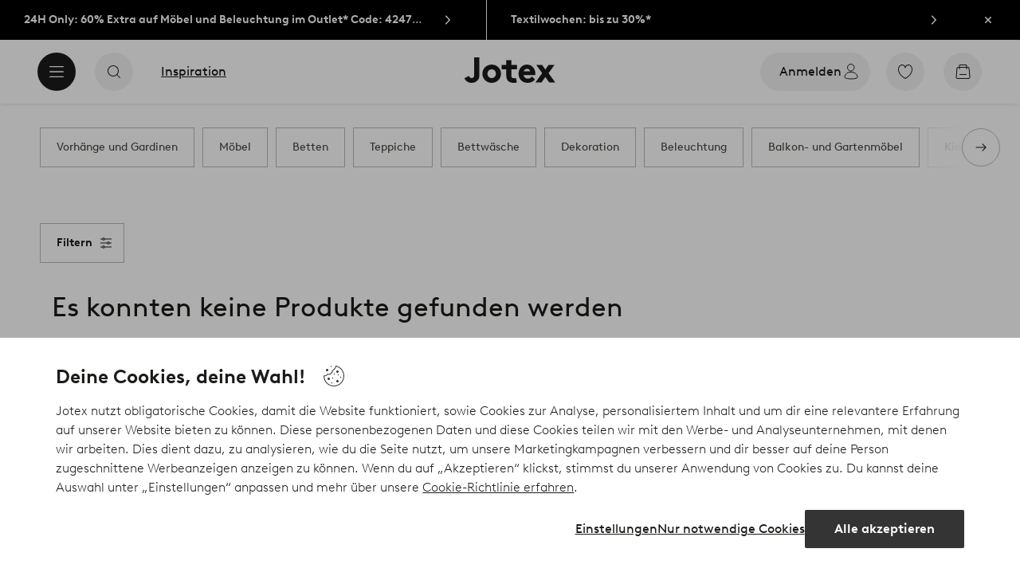

--- FILE ---
content_type: text/html; charset=utf-8
request_url: https://www.jotex.de/neuheiten?page=110
body_size: 141873
content:
<!doctype html>
<html data-n-head-ssr lang="de-DE" data-n-head="%7B%22lang%22:%7B%22ssr%22:%22de-DE%22%7D%7D">
  <head >
    <meta data-n-head="ssr" charset="utf-8"><meta data-n-head="ssr" name="viewport" content="width=device-width, initial-scale=1"><meta data-n-head="ssr" data-hid="detectify-verification" name="detectify-verification" content="04c7332f144fab544dca443e4c171464"><meta data-n-head="ssr" data-hid="google-site-verification" name="google-site-verification" content="_u8O7x-2AQepYOSSt2-iYaEPzG87u6ptE4P6VXrna5Y"><meta data-n-head="ssr" data-hid="mobile-web-app-capable" name="mobile-web-app-capable" content="yes"><meta data-n-head="ssr" data-hid="apple-mobile-web-app-capable" name="apple-mobile-web-app-capable" content="yes"><meta data-n-head="ssr" data-hid="apple-mobile-web-app-status-bar-style" name="apple-mobile-web-app-status-bar-style" content="default"><meta data-n-head="ssr" data-hid="apple-mobile-web-app-title" name="apple-mobile-web-app-title" content="Jotex"><meta data-n-head="ssr" data-hid="format-detection" name="format-detection" content="telephone=no"><meta data-n-head="ssr" data-hid="theme-color" name="theme-color" content="#ffffff"><meta data-n-head="ssr" data-hid="msapplication-TileColor" name="msapplication-TileColor" content="#ffffff"><meta data-n-head="ssr" data-hid="robots" name="robots" content="noindex, follow"><meta data-n-head="ssr" data-hid="description" name="description" content="Hier findest du unsere neueste Kollektion mit Möbeln und Heimdeko. Klicke hier, um unsere trendigen Neuheiten zu entdecken! Sicher shoppen bei jotex.de."><title>Neuheiten – Entdecke unsere trendigen Neuheiten! – Jotex</title><link data-n-head="ssr" rel="apple-touch-icon" href="/icons/ios-512.png"><link data-n-head="ssr" rel="mask-icon" color="#000000" href="/icons/safari-pinned-tab.svg"><link data-n-head="ssr" rel="shortcut icon" type="image/x-icon" href="/icons/favicon.ico"><link data-n-head="ssr" rel="icon" type="image/png" sizes="32x32" href="/icons/favicon-32.png"><link data-n-head="ssr" rel="icon" type="image/png" sizes="16x16" href="/icons/favicon-16.png"><link data-n-head="ssr" rel="apple-touch-startup-image" media="(device-width: 320px) and (device-height: 568px) and (-webkit-device-pixel-ratio: 2)" href="/splashscreens/iphone5_splash.png"><link data-n-head="ssr" rel="apple-touch-startup-image" media="(device-width: 375px) and (device-height: 667px) and (-webkit-device-pixel-ratio: 2)" href="/splashscreens/iphone6_splash.png"><link data-n-head="ssr" rel="apple-touch-startup-image" media="(device-width: 621px) and (device-height: 1104px) and (-webkit-device-pixel-ratio: 3)" href="/splashscreens/iphoneplus_splash.png"><link data-n-head="ssr" rel="apple-touch-startup-image" media="(device-width: 375px) and (device-height: 812px) and (-webkit-device-pixel-ratio: 3)" href="/splashscreens/iphonex_splash.png"><link data-n-head="ssr" rel="apple-touch-startup-image" media="(device-width: 414px) and (device-height: 896px) and (-webkit-device-pixel-ratio: 2)" href="/splashscreens/iphonexr_splash.png"><link data-n-head="ssr" rel="apple-touch-startup-image" media="(device-width: 414px) and (device-height: 896px) and (-webkit-device-pixel-ratio: 3)" href="/splashscreens/iphonexsmax_splash.png"><link data-n-head="ssr" rel="apple-touch-startup-image" media="(device-width: 768px) and (device-height: 1024px) and (-webkit-device-pixel-ratio: 2)" href="/splashscreens/ipad_splash.png"><link data-n-head="ssr" rel="apple-touch-startup-image" media="(device-width: 834px) and (device-height: 1112px) and (-webkit-device-pixel-ratio: 2)" href="/splashscreens/ipadpro1_splash.png"><link data-n-head="ssr" rel="apple-touch-startup-image" media="(device-width: 834px) and (device-height: 1194px) and (-webkit-device-pixel-ratio: 2)" href="/splashscreens/ipadpro3_splash.png"><link data-n-head="ssr" rel="apple-touch-startup-image" media="(device-width: 1024px) and (device-height: 1366px) and (-webkit-device-pixel-ratio: 2)" href="/splashscreens/ipadpro2_splash.png"><link data-n-head="ssr" rel="preconnect" href="https://assets.ellosgroup.com" crossorigin="true"><link data-n-head="ssr" rel="preconnect" href="https://static.ellosgroup.com" crossorigin="true"><link data-n-head="ssr" rel="preconnect" href="https://ellos.a.bigcontent.io" crossorigin="true"><link data-n-head="ssr" rel="preconnect" href="https://c1.amplience.net" crossorigin="true"><link data-n-head="ssr" rel="dns-prefetch" href="https://assets.adobedtm.com"><link data-n-head="ssr" rel="canonical" href="https://www.jotex.de/neuheiten?page=110"><script data-n-head="ssr" src="https://gtm.jotex.de/gtm.js?id=GTM-PXGL5Z84" async></script><link rel="preload" href="/_nuxt/53bd729.js" as="script"><link rel="preload" href="/_nuxt/3e5d991.js" as="script"><link rel="preload" href="/_nuxt/2108b25.js" as="script"><link rel="preload" href="/_nuxt/e368dfd.js" as="script"><link rel="preload" href="/_nuxt/fd15232.js" as="script"><link rel="preload" href="/_nuxt/1f38585.js" as="script"><link rel="preload" href="/_nuxt/7161f3c.js" as="script"><link rel="preload" href="/_nuxt/4da7f73.js" as="script"><link rel="preload" href="/_nuxt/fbfe4e5.js" as="script"><link rel="preload" href="/_nuxt/2b066e7.js" as="script"><link rel="preload" href="/_nuxt/7d488ae.js" as="script"><link rel="preload" href="/_nuxt/8d2dd89.js" as="script"><link rel="preload" href="/_nuxt/f1ad561.js" as="script"><link rel="preload" href="/_nuxt/62437da.js" as="script"><link rel="preload" href="/_nuxt/06040a4.js" as="script"><style data-vue-ssr-id="685ef19c:0 734d8a41:0 a7638a8a:0 5ef25ab8:0 09706a6c:0 5e81a75b:0 e20ecc56:0 ef7399a2:0 3148b30b:0 dfa95bda:0 697368b4:0 55f0b33a:0 c2acca04:0 20b2be10:0 6bf62a1b:0 af504ab6:0 13e8aa18:0 13663596:0 c38ca640:0 4eedbf5c:0 eaaf4ac6:0 6b81b47d:0 3e4a584a:0 1d04f9f8:0 22ea093e:0 4e4c58b4:0 708d5cfc:0 6b8d5cec:0 4029eb26:0 b59b83a6:0 5286fc20:0 3075c77e:0 7cedc6e1:0 461a142d:0 fa49dde4:0 8caab1c6:0 372c0d10:0 440d09cb:0">.vue-advanced-cropper{direction:ltr;max-height:100%;max-width:100%;position:relative;text-align:center;-webkit-user-select:none;user-select:none}.vue-advanced-cropper__stretcher{max-height:100%;max-width:100%;pointer-events:none;position:relative}.vue-advanced-cropper__image{max-width:none!important;position:absolute;transform-origin:center;-webkit-user-select:none;user-select:none}.vue-advanced-cropper__background,.vue-advanced-cropper__foreground{background:#000;left:50%;opacity:1;position:absolute;top:50%;transform:translate(-50%,-50%)}.vue-advanced-cropper__foreground{opacity:.5}.vue-advanced-cropper__boundaries{left:50%;opacity:1;position:absolute;top:50%;transform:translate(-50%,-50%)}.vue-advanced-cropper__cropper-wrapper{height:100%;width:100%}.vue-advanced-cropper__image-wrapper{height:100%;overflow:hidden;position:absolute;width:100%}.vue-advanced-cropper__stencil-wrapper{position:absolute}.vue-simple-handler{background:#fff;display:block;height:10px;width:10px}.vue-rectangle-stencil{box-sizing:border-box}.vue-rectangle-stencil,.vue-rectangle-stencil__preview{height:100%;position:absolute;width:100%}.vue-rectangle-stencil--movable{cursor:move}.vue-circle-stencil{box-sizing:initial;cursor:move;height:100%;position:absolute;width:100%}.vue-circle-stencil__preview{border-radius:50%;height:100%;position:absolute;width:100%}.vue-circle-stencil--movable{cursor:move}.vue-simple-line{background:0 0;border:0 solid #ffffff4d;transition:border .5s}.vue-simple-line--north,.vue-simple-line--south{height:0;width:100%}.vue-simple-line--east,.vue-simple-line--west{height:100%;width:0}.vue-simple-line--east{border-right-width:1px}.vue-simple-line--west{border-left-width:1px}.vue-simple-line--south{border-bottom-width:1px}.vue-simple-line--north{border-top-width:1px}.vue-simple-line--hover{border-color:#fff;opacity:1}.vue-bounding-box{height:100%;position:relative;width:100%}.vue-bounding-box__handler{position:absolute}.vue-bounding-box__handler--west-north{left:0;top:0}.vue-bounding-box__handler--north{left:50%;top:0}.vue-bounding-box__handler--east-north{left:100%;top:0}.vue-bounding-box__handler--east{left:100%;top:50%}.vue-bounding-box__handler--east-south{left:100%;top:100%}.vue-bounding-box__handler--south{left:50%;top:100%}.vue-bounding-box__handler--west-south{left:0;top:100%}.vue-bounding-box__handler--west{left:0;top:50%}.vue-handler-wrapper{height:30px;position:absolute;transform:translate(-50%,-50%);width:30px}.vue-handler-wrapper__draggable{align-items:center;display:flex;height:100%;justify-content:center;width:100%}.vue-handler-wrapper--west-north{cursor:nw-resize}.vue-handler-wrapper--north{cursor:n-resize}.vue-handler-wrapper--east-north{cursor:ne-resize}.vue-handler-wrapper--east{cursor:e-resize}.vue-handler-wrapper--east-south{cursor:se-resize}.vue-handler-wrapper--south{cursor:s-resize}.vue-handler-wrapper--west-south{cursor:sw-resize}.vue-handler-wrapper--west{cursor:w-resize}.vue-handler-wrapper--disabled{cursor:auto}.vue-line-wrapper{align-items:center;background:0 0;display:flex;justify-content:center;position:absolute}.vue-line-wrapper--north,.vue-line-wrapper--south{height:12px;left:0;transform:translateY(-50%);width:100%}.vue-line-wrapper--north{cursor:n-resize;top:0}.vue-line-wrapper--south{cursor:s-resize;top:100%}.vue-line-wrapper--east,.vue-line-wrapper--west{height:100%;top:0;transform:translateX(-50%);width:12px}.vue-line-wrapper--east{cursor:e-resize;left:100%}.vue-line-wrapper--west{cursor:w-resize;left:0}.vue-line-wrapper--disabled{cursor:auto}.vue-draggable-area{position:relative}.vue-preview-result{box-sizing:border-box;height:100%;overflow:hidden;position:absolute;width:100%}.vue-preview-result__wrapper{position:absolute}.vue-preview-result__image{max-width:none!important;pointer-events:none;position:relative;transform-origin:center;-webkit-user-select:none;user-select:none}.vue-preview{box-sizing:border-box;overflow:hidden;position:relative}.vue-preview--fill,.vue-preview__wrapper{height:100%;position:absolute;width:100%}.vue-preview__image{max-width:none!important;pointer-events:none;position:absolute;transform-origin:center;-webkit-user-select:none;user-select:none}
.nuxt-progress{background-color:#000;height:2px;left:0;opacity:1;position:fixed;right:0;top:0;transition:width .1s,opacity .4s;width:0;z-index:999999}.nuxt-progress.nuxt-progress-notransition{transition:none}.nuxt-progress-failed{background-color:red}
html{line-height:1.15;-ms-text-size-adjust:100%;-webkit-text-size-adjust:100%;-webkit-font-smoothing:antialiased;-moz-font-smoothing:antialiased;-moz-osx-font-smoothing:grayscale}body{margin:0}h1{font-size:2em}h1,h2,h3,h4,h5,h6,p{margin:0;padding:0}main{display:block}hr{box-sizing:initial;height:0;overflow:visible}pre{font-family:monospace,monospace;font-size:1em}a{background-color:initial;-webkit-text-decoration-skip:objects;color:#1c1b1a;-webkit-text-decoration:none;text-decoration:none}abbr[title]{border-bottom:none;-webkit-text-decoration:underline;text-decoration:underline;-webkit-text-decoration:underline dotted;text-decoration:underline dotted}b,strong{font-weight:bolder}code,kbd,samp{font-family:monospace,monospace;font-size:1em}small{font-size:80%}sub,sup{font-size:75%;line-height:0;position:relative;vertical-align:initial}sub{bottom:-.25em}sup{top:-.5em}svg:not(:root){overflow:hidden}button,input,optgroup,select,textarea{font-family:Brown;font-size:100%;line-height:1.15;margin:0}button,input{overflow:visible}button,select{text-transform:none}[type=reset],[type=submit],button{-webkit-appearance:button}[type=button]::-moz-focus-inner,[type=reset]::-moz-focus-inner,[type=submit]::-moz-focus-inner,button::-moz-focus-inner{border-style:none;padding:0}fieldset{padding:.35em .75em .625em}legend{box-sizing:border-box;color:inherit;display:table;max-width:100%;padding:0;white-space:normal}progress{vertical-align:initial}textarea{overflow:auto}[type=checkbox],[type=radio]{box-sizing:border-box;padding:0}[type=number]::-webkit-inner-spin-button,[type=number]::-webkit-outer-spin-button{height:auto}[type=search]{-webkit-appearance:textfield;outline-offset:-2px}[type=search]::-webkit-search-cancel-button,[type=search]::-webkit-search-decoration{-webkit-appearance:none}::-webkit-file-upload-button{-webkit-appearance:button;font:inherit}details,menu{display:block}summary{display:list-item}[hidden],template{display:none}*,:after,:before{box-sizing:border-box}body{color:#1c1b1a;font-family:"Brown",sans-serif;font-weight:400}body>*{-ms-overflow-style:-ms-autohiding-scrollbar}:root{--outline-offset:0.125rem}img{vertical-align:middle}svg{fill:currentColor}.ui-icon-16{height:1rem;width:1rem}.ui-icon-24{height:1.5rem;width:1.5rem}.ui-icon-32{height:2rem;width:2rem}.ui-icon-38{height:2.375rem;width:2.375rem}.ui-icon-solid{box-sizing:initial;padding:.5rem}[class*=ui-flag]{border-radius:1rem}[role=link]{cursor:pointer}[class*=userInput-]:not(.userInput-keyboard) [tabindex],[class*=userInput-]:not(.userInput-keyboard) a,[class*=userInput-]:not(.userInput-keyboard) button,[class*=userInput-]:not(.userInput-keyboard) input,[class*=userInput-]:not(.userInput-keyboard) textarea{outline:none;-webkit-tap-highlight-color:rgba(0,0,0,0)}[tabindex]:focus-visible,a:focus-visible,button:focus-visible,input:focus-visible,textarea:focus-visible{outline:revert;outline-offset:var(--outline-offset)}a:not(:focus-visible),button:not(:focus-visible){outline:none}a:not(:focus-visible).icon-only .icon-label,button:not(:focus-visible).icon-only .icon-label{border:0;clip:rect(0 0 0 0);height:1px;margin:-1px;overflow:hidden;padding:0;position:absolute;width:1px}[class*=cta-]{align-items:center;-webkit-appearance:none;appearance:none;border-radius:0;cursor:pointer;display:flex;flex-wrap:wrap;font-size:.875rem;font-weight:700;height:2.5rem;justify-content:center;margin:0;min-width:2.5rem;padding:0 .5rem;transition:background-color .25s cubic-bezier(.215,.61,.355,1),border-color .25s cubic-bezier(.215,.61,.355,1),color .25s cubic-bezier(.215,.61,.355,1)}[class*=cta-]:disabled{cursor:default;pointer-events:none}[class*=cta-].icon-only{width:2.5rem}[class*=cta-].icon-only span:not(.slider-icons):not(.media-image){margin:0 .4375rem}[class*=cta-].icon-only svg{margin:0}[class*=cta-].rounded{border-radius:100%}[class*=cta-]:not(.icon-only) span:not(.media-image){line-height:1.125rem}[class*=cta-]:not(.icon-only) span:not(.media-image):first-child{margin-left:.75rem}[class*=cta-]:not(.icon-only) span:not(.media-image):last-child{margin-right:.75rem}[class*=cta-]:not(.icon-only) svg:first-child{margin-left:.125rem;margin-right:.3125rem}[class*=cta-]:not(.icon-only) svg:last-child{margin-left:.3125rem;margin-right:.125rem}[class*=cta-mobile-special-]{background:#fff;font-size:1.125rem;width:100%}[class*=cta-mobile-special-] .arrow svg:first-child{margin-left:.125rem;margin-right:.125rem}[class*=cta-mobile-special-primary]{border:0;height:4rem;justify-content:space-between;padding:0 .625rem}[class*=cta-mobile-special-primary]:hover .arrow{border-color:#1c1b1a}[class*=cta-mobile-special-primary] span,[class*=cta-mobile-special-primary] span:first-child,[class*=cta-mobile-special-primary] span:last-child,[class*=cta-mobile-special-primary] svg,[class*=cta-mobile-special-primary] svg:first-child,[class*=cta-mobile-special-primary] svg:last-child{margin:0}[class*=cta-mobile-special-primary] .arrow{align-items:center;border:.0625rem solid #bdbab8;border-radius:1.25rem;display:flex;height:2.5rem;justify-content:center;transition:border-color .2s ease;width:2.5rem}[class*=cta-mobile-special-secondary]{height:3.75rem;justify-content:center;text-align:center}[class*=cta-outline-primary-l],[class*=cta-outline-secondary-l],[class*=cta-solid-gold-l],[class*=cta-solid-primary-l],[class*=cta-solid-sand-l],[class*=cta-solid-secondary-l],[class*=cta-solid-white-l]{height:3.125rem;min-width:3.125rem}[class*=cta-outline-primary-l].icon-only,[class*=cta-outline-secondary-l].icon-only,[class*=cta-solid-gold-l].icon-only,[class*=cta-solid-primary-l].icon-only,[class*=cta-solid-sand-l].icon-only,[class*=cta-solid-secondary-l].icon-only,[class*=cta-solid-white-l].icon-only{width:3.125rem}[class*=cta-outline-primary-l] span:not(.media-image):only-child,[class*=cta-outline-secondary-l] span:not(.media-image):only-child,[class*=cta-solid-gold-l] span:not(.media-image):only-child,[class*=cta-solid-primary-l] span:not(.media-image):only-child,[class*=cta-solid-sand-l] span:not(.media-image):only-child,[class*=cta-solid-secondary-l] span:not(.media-image):only-child,[class*=cta-solid-white-l] span:not(.media-image):only-child{margin:0 1.25rem}[class*=cta-outline-primary-l] svg:only-child,[class*=cta-outline-secondary-l] svg:only-child,[class*=cta-solid-gold-l] svg:only-child,[class*=cta-solid-primary-l] svg:only-child,[class*=cta-solid-sand-l] svg:only-child,[class*=cta-solid-secondary-l] svg:only-child,[class*=cta-solid-white-l] svg:only-child{margin:0 .3125rem}[class*=cta-outline-primary-xl],[class*=cta-outline-secondary-xl],[class*=cta-solid-gold-xl],[class*=cta-solid-primary-xl],[class*=cta-solid-sand-xl],[class*=cta-solid-secondary-xl],[class*=cta-solid-white-xl]{height:3.75rem;min-width:3.75rem}[class*=cta-outline-primary-xl].icon-only,[class*=cta-outline-secondary-xl].icon-only,[class*=cta-solid-gold-xl].icon-only,[class*=cta-solid-primary-xl].icon-only,[class*=cta-solid-sand-xl].icon-only,[class*=cta-solid-secondary-xl].icon-only,[class*=cta-solid-white-xl].icon-only{width:3.75rem}[class*=cta-outline]{border-width:.0625rem}h1,h2,h3,h4,h5,h6{font-weight:400}h1.title,h2.title,h3.title,h4.title,h5.title,h6.title{font-family:"Utopia";font-weight:700}h1.thin,h2.thin,h3.thin,h4.thin,h5.thin,h6.thin,p.thin{font-weight:100}h1.light,h2.light,h3.light,h4.light,h5.light,h6.light,p.light{font-weight:300}h1.bold,h2.bold,h3.bold,h4.bold,h5.bold,h6.bold,p.bold{font-weight:700}.h1,h1{font-size:34px}.h1.title.large,h1.title.large{font-size:40px}.h1.title.x-large,h1.title.x-large{font-size:60px}.h2,h2{font-size:30px}.h3,h3{font-size:24px}.h4,h4{font-size:18px}.h5,h5{font-size:14px}.h6,h6{font-size:12px}p{font-size:16px}[class^=tt-]{font-size:1.875rem;line-height:1.24;margin:0}@media (min-width:64em){[class^=tt-]{font-size:2.125rem;line-height:1.48}}@font-face{font-display:swap;font-family:"Utopia";font-style:normal;font-weight:400;src:local("Utopia Regular"),local("Utopia-Regular"),url(https://static.ellosgroup.com/jotex/static/fonts/Utopia-Regular.woff2) format("woff2"),url(https://static.ellosgroup.com/jotex/static/fonts/Utopia-Regular.woff) format("woff")}@font-face{font-display:swap;font-family:"Utopia";font-style:italic;font-weight:400;src:local("Utopia Italic"),local("Utopia-Italic"),url(https://static.ellosgroup.com/jotex/static/fonts/Utopia-Italic.woff2) format("woff2"),url(https://static.ellosgroup.com/jotex/static/fonts/Utopia-Italic.woff) format("woff")}@font-face{font-display:swap;font-family:"Utopia";font-style:normal;font-weight:700;src:local("Utopia Bold"),local("Utopia-Bold"),url(https://static.ellosgroup.com/jotex/static/fonts/Utopia-Bold.woff2) format("woff2"),url(https://static.ellosgroup.com/jotex/static/fonts/Utopia-Bold.woff) format("woff")}@font-face{font-display:swap;font-family:"Utopia";font-style:italic;font-weight:700;src:local("Utopia Bold Italic"),local("Utopia-BoldItalic"),url(https://static.ellosgroup.com/jotex/static/fonts/Utopia-BoldItalic.woff2) format("woff2"),url(https://static.ellosgroup.com/jotex/static/fonts/Utopia-BoldItalic.woff) format("woff")}@font-face{font-display:swap;font-family:"Brown";font-style:normal;font-weight:100;src:url(https://static.ellosgroup.com/jotex/static/fonts/brown-latin/Brown-Thin.woff2) format("woff2"),url(https://static.ellosgroup.com/jotex/static/fonts/brown-latin/Brown-Thin.woff) format("woff")}@font-face{font-display:swap;font-family:"Brown";font-style:italic;font-weight:100;src:url(https://static.ellosgroup.com/jotex/static/fonts/brown-latin/Brown-ThinItalic.woff2) format("woff2"),url(https://static.ellosgroup.com/jotex/static/fonts/brown-latin/Brown-ThinItalic.woff) format("woff")}@font-face{font-display:swap;font-family:"Brown";font-style:normal;font-weight:300;src:url(https://static.ellosgroup.com/jotex/static/fonts/brown-latin/Brown-Light.woff2) format("woff2"),url(https://static.ellosgroup.com/jotex/static/fonts/brown-latin/Brown-Light.woff) format("woff")}@font-face{font-display:swap;font-family:"Brown";font-style:italic;font-weight:300;src:url(https://static.ellosgroup.com/jotex/static/fonts/brown-latin/Brown-LightItalic.woff2) format("woff2"),url(https://static.ellosgroup.com/jotex/static/fonts/brown-latin/Brown-LightItalic.woff) format("woff")}@font-face{font-display:swap;font-family:"Brown";font-style:normal;font-weight:400;src:url(https://static.ellosgroup.com/jotex/static/fonts/brown-latin/Brown-Regular.woff2) format("woff2"),url(https://static.ellosgroup.com/jotex/static/fonts/brown-latin/Brown-Regular.woff) format("woff")}@font-face{font-display:swap;font-family:"Brown";font-style:italic;font-weight:400;src:url(https://static.ellosgroup.com/jotex/static/fonts/brown-latin/Brown-RegularItalic.woff2) format("woff2"),url(https://static.ellosgroup.com/jotex/static/fonts/brown-latin/Brown-RegularItalic.woff) format("woff")}@font-face{font-display:swap;font-family:"Brown";font-style:normal;font-weight:500;src:url(https://static.ellosgroup.com/jotex/static/fonts/brown-latin/Brown-Medium.woff2) format("woff2"),url(https://static.ellosgroup.com/jotex/static/fonts/brown-latin/Brown-Medium.woff) format("woff")}@font-face{font-display:swap;font-family:"Brown";font-style:italic;font-weight:500;src:url(https://static.ellosgroup.com/jotex/static/fonts/brown-latin/Brown-MediumItalic.woff2) format("woff2"),url(https://static.ellosgroup.com/jotex/static/fonts/brown-latin/Brown-MediumItalic.woff) format("woff")}@font-face{font-display:swap;font-family:"Brown";font-style:normal;font-weight:700;src:url(https://static.ellosgroup.com/jotex/static/fonts/brown-latin/Brown-Bold.woff2) format("woff2"),url(https://static.ellosgroup.com/jotex/static/fonts/brown-latin/Brown-Bold.woff) format("woff")}@font-face{font-display:swap;font-family:"Brown";font-style:italic;font-weight:700;src:url(https://static.ellosgroup.com/jotex/static/fonts/brown-latin/Brown-BoldItalic.woff2) format("woff2"),url(https://static.ellosgroup.com/jotex/static/fonts/brown-latin/Brown-BoldItalic.woff) format("woff")}@font-face{font-display:swap;font-family:"Brown";font-style:normal;font-weight:900;src:url(https://static.ellosgroup.com/jotex/static/fonts/brown-latin/Brown-Black.woff2) format("woff2"),url(https://static.ellosgroup.com/jotex/static/fonts/brown-latin/Brown-Black.woff) format("woff")}@font-face{font-display:swap;font-family:"Brown";font-style:italic;font-weight:900;src:url(https://static.ellosgroup.com/jotex/static/fonts/brown-latin/Brown-BlackItalic.woff2) format("woff2"),url(https://static.ellosgroup.com/jotex/static/fonts/brown-latin/Brown-BlackItalic.woff) format("woff")}body,html{width:100%}body{background-color:#fff;overflow-x:hidden}body *{color:inherit}@media (max-width:63.9375rem){html.overlay{min-height:100vh;overflow-y:hidden}html.overlay body{height:calc(100vh + var(--overlay-offset, 0));min-height:100vh;min-height:-webkit-fill-available;position:fixed;top:calc(var(--overlay-offset, 0)*-1)}}@media (min-width:64em){html.overlay{padding-right:.9375rem}html.overlay body{height:calc(100vh + var(--overlay-offset));overflow-y:hidden;position:fixed;top:calc(var(--overlay-offset)*-1)}}#__nuxt,#__nuxt #__layout,#__nuxt #__layout #app{width:100%}#__nuxt #__layout #app .inline-notification{outline:none}#__nuxt #__layout #app main{position:relative;width:100%}#__nuxt #__layout #app main.prevent-click{pointer-events:none}@media (min-width:64em){#__nuxt #__layout #app main{height:auto}}#__nuxt #__layout #app main .main-overlay{background:#1c1b1a7a;height:100%;left:0;position:absolute;width:100vw;z-index:5}#__nuxt #__layout #app main .main-overlay.v-enter-active,#__nuxt #__layout #app main .main-overlay.v-leave-active{transition:opacity .25s cubic-bezier(.25,.46,.45,.94)}#__nuxt #__layout #app main .main-overlay.v-enter,#__nuxt #__layout #app main .main-overlay.v-leave-to{opacity:0}.content-container{align-items:center;display:flex;flex-direction:column;justify-content:flex-start;width:100%}.content-container .content-wrapper{max-width:90rem;position:relative;width:100%}.content-container .wide-content-wrapper{max-width:101.25rem;position:relative;width:100%}#bv-mboxzone-lightbox{max-height:100vh!important;min-height:100vh!important;overflow-y:scroll!important;-webkit-overflow-scrolling:touch!important;top:0!important}#bv-mboxzone-lightbox>div{padding:0!important}@media (min-width:64em){#bv-mboxzone-lightbox>div{padding:3.125rem 0!important}}.purchase-details-entries .purchase-details-item p{font-size:.875rem;line-height:1.5}.purchase-details-entries .purchase-details-item button[aria-controls=pane-invoice]{color:#5738bf}.monthly-payment-dialog{padding-left:0!important;padding-right:0!important}.monthly-payment-dialog .overlay-dialog-inner{border-radius:.3125rem}.monthly-payment-dialog .overlay-dialog-inner .overlay-dialog-footer,.monthly-payment-dialog .overlay-dialog-inner .overlay-dialog-header{display:none}.monthly-payment-dialog .overlay-dialog-inner .overlay-dialog-content{position:relative}.chatbot-badge .cta.type-solid.variant-my-pages-secondary,.chatbot-badge .cta.type-solid.variant-primary{--cta-background:#1c1b1a;--cta-background--hover:#1c1b1a;--cta-background--focus:#1c1b1a;--cta-background--active:#1c1b1a}#chatframe{transition:opacity .3s ease-in-out}html.overlay #chatframe{display:none;opacity:0}
.skip-link-wrapper{left:.75rem;pointer-events:none;position:absolute;top:.75rem;z-index:100}.skip-link{display:flex;transform:translateY(-200%);transition:transform .3s cubic-bezier(.455,.03,.515,.955)}.userInput-keyboard .skip-link:focus,.userInput-mouse .skip-link:hover,.userInput-touch .skip-link:active{transform:translateY(0)}
.cta{--cta-border-radius:0;--cta-font-weight:700;--cta-font-size:0.875rem;--cta-padding:0.625rem;--cta-text-padding:0.625rem;--cta-icon-padding:0.3125rem;--cta-icon-size:1.5rem;--cta-default-transition:background-color 0.25s cubic-bezier(0.215,0.61,0.355,1),border-color 0.25s cubic-bezier(0.215,0.61,0.355,1),color 0.25s cubic-bezier(0.215,0.61,0.355,1);align-items:center;-webkit-appearance:none;appearance:none;background-clip:padding-box;background-color:var(--cta-background);border-color:var(--cta-border);border-radius:var(--cta-border-radius);border-style:solid;border-width:var(--cta-border-width);color:var(--cta-color);cursor:pointer;display:inline-flex;font-size:var(--cta-font-size);font-weight:var(--cta-font-weight);margin:0;min-height:var(--cta-min-height);min-width:var(--cta-min-width);outline:none;padding:0 calc(var(--cta-padding) - var(--cta-border-width));position:relative;transition:var(--cta-default-transition)}a.cta{-webkit-text-decoration:none;text-decoration:none}.cta svg{height:var(--cta-icon-size);width:var(--cta-icon-size)}.cta:disabled,.cta[aria-busy]{cursor:default;pointer-events:none}.cta.icon-only{--cta-padding:0}.cta.icon-only .icon-label{border:0;clip:rect(0 0 0 0);height:1px;overflow:hidden;padding:0;position:absolute;width:1px}.cta.icon-only .icon-label+span{margin:0 .4375rem}.cta.icon-only svg{margin:0}.cta:not(.icon-only) .contents>span:first-child{padding-left:var(--cta-text-padding)}.cta:not(.icon-only) .contents>span:last-child{padding-right:var(--cta-text-padding)}.cta:not(.icon-only) svg:first-child{margin-right:var(--cta-icon-padding)}.cta:not(.icon-only) svg:last-child{margin-left:var(--cta-icon-padding)}.cta.loading .contents{opacity:0;transition-delay:0s}.cta.loading .loading-dots{color:inherit}.cta.rounded{border-radius:100%}.cta.transparent{background-color:initial;border-width:0;color:inherit}.cta.size-xs{--cta-min-height:1.75rem;--cta-min-width:3.625rem}.cta.size-xs.icon-only{--cta-min-width:1.75rem}.cta.size-s{--cta-min-height:2rem;--cta-min-width:4rem}.cta.size-s.icon-only{--cta-min-width:2rem}.cta.size-m{--cta-min-height:2.5rem;--cta-min-width:4.5rem}.cta.size-m.icon-only{--cta-min-width:2.5rem}.cta.size-l{--cta-min-height:3rem;--cta-min-width:4.875rem}.cta.size-l.icon-only{--cta-min-width:3rem}.cta.size-xl{--cta-min-height:3.5rem;--cta-min-width:5rem}.cta.size-xl.icon-only{--cta-min-width:3.5rem}.userInput-mouse .cta:not(.cta-static):not(:disabled):not(.transparent):hover,.userInput-mouse .cta[aria-busy]:not(:disabled):not(.transparent):not(.cta-static){background-color:var(--cta-background--hover,var(--cta-background));border-color:var(--cta-border--hover,var(--cta-border));color:var(--cta-color--hover,var(--cta-color))}.userInput-keyboard .cta:not(.cta-static):focus,.userInput-keyboard .cta[aria-busy]:not(.cta-static){background-color:var(--cta-background--focus,var(--cta-background--hover,var(--cta-background)));border-color:var(--cta-border--focus,var(--cta-border--hover,var(--cta-border)));color:var(--cta-color--focus,var(--cta-color--hover,var(--cta-color)))}.userInput-keyboard .cta:not(.cta-static):active,.userInput-mouse .cta:not(.cta-static):not(:disabled):not(.transparent):active,.userInput-touch .cta:not(.cta-static):active,.userInput-touch .cta[aria-busy]:not(.cta-static){background-color:var(--cta-background--active,var(--cta-background--hover,var(--cta-background)));border-color:var(--cta-border--active,var(--cta-border--hover,var(--cta-border)));color:var(--cta-color--active,var(--cta-color--hover,var(--cta-color)))}.cta .contents{align-items:center;display:flex;flex-wrap:wrap;justify-content:center;opacity:1;text-align:center;transition:opacity .25s cubic-bezier(.25,.46,.45,.94) .1s;width:100%}.cta .contents .sub-label{position:absolute;top:50%;transform:translateY(-50%);transition:font-size .3s ease,top .3s ease}.cta .contents .sub-label.move{font-size:.6875rem;top:1rem}
.cta.type-solid{--cta-border-width:0px;--cta-font-size:0.875rem}.cta.type-solid.variant-my-pages-secondary,.cta.type-solid.variant-primary{--cta-background:#1c1b1a;--cta-background--hover:#3d3c3c;--cta-background--active:#605f5f;--cta-color:#fff}.cta.type-solid.variant-secondary{--cta-background:#494644;--cta-color:#fff}.cta.type-solid.variant-1,.cta.type-solid.variant-gold{--cta-background:#cb9d37;--cta-background--hover:#b2831a;--cta-background--active:#9b731a;--cta-color:#fff}.cta.type-solid.variant-2,.cta.type-solid.variant-white{--cta-background:#fff;--cta-background--hover:#c6c6c6;--cta-color:#1c1b1a}.cta.type-solid.variant-3,.cta.type-solid.variant-grey,.cta.type-solid.variant-sand{--cta-background:#e5e3e3;--cta-background--hover:#c6c6c6;--cta-background--active:#a7a7a7;--cta-color:#1c1b1a}.cta.type-solid.variant-4{--cta-background:#fff;--cta-background--hover:#ffffffa3;--cta-background--active:#ffffff52;--cta-color:#1c1b1a}.cta.type-solid.variant-5,.cta.type-solid.variant-my-pages-primary{--cta-background:#2d53f6;--cta-background--hover:#2d53f6a3;--cta-background--active:#2d53f652;--cta-color:#fff}.cta.type-solid:disabled{--cta-background:#f8f8f8;--cta-color:#bdbab8}.cta.type-solid.variant-elpy-primary{--cta-background:#5738bf;--cta-background--hover:#765bcf;--cta-background--active:#452c98;--cta-border--focus:#765bcf;--cta-color:#fff;--cta-border-radius:8px}.cta.type-solid.variant-elpy-secondary{--cta-background:#ededfe;--cta-background--hover:#d5d5fd;--cta-background--active:#a5a5fa;--cta-border--focus:#a5a5fa;--cta-color:#5738bf;--cta-border-radius:8px}
.pre-header-wrapper{background:#cb9d37;display:flex;flex-wrap:wrap;justify-content:center;max-height:4.375rem;width:100%;z-index:8}.pre-header-wrapper.fixed{position:sticky;top:0}.pre-header-wrapper .button-wrapper{align-items:center;display:flex}.pre-header-wrapper .button-wrapper .pre-header-close{background:#0000;margin-right:1.25rem}.pre-header-wrapper .pre-header{align-items:center;color:#fff;display:flex;flex-grow:1;justify-content:center;width:0}.pre-header-wrapper .pre-header:first-child:not(.single-notification-push){border-right:.0625rem solid #fff}.pre-header-wrapper .pre-header-wrap{flex-grow:1}.pre-header-wrapper .pre-header-wrap.single-notification-push{display:flex;justify-content:center}.pre-header-wrapper .pre-header-notification{align-items:center;display:flex;justify-content:space-between;width:100%}.pre-header-wrapper .pre-header-notification .text-wrapper{align-items:center;display:flex;flex-grow:1;margin:1.125rem;max-height:2.1875rem;width:0}.pre-header-wrapper .pre-header-notification .text-wrapper.single-notification-push{display:inherit;flex-grow:unset;width:100%}.pre-header-wrapper .pre-header-icon{display:flex;flex-shrink:0;height:1.875rem;margin-right:.625rem;width:1.875rem}.pre-header-wrapper .pre-header-text{align-items:center;flex-grow:1;font-size:.875rem;line-height:1rem;overflow:hidden;text-overflow:ellipsis;width:0}.pre-header-wrapper .pre-header-title{flex-grow:1;font-weight:700;width:0}.pre-header-wrapper .pre-header-description{white-space:nowrap}@media (min-width:36.25em){.pre-header-wrapper{height:3.125rem}[data-server-rendered=true] .pre-header-wrapper .button-wrapper{width:3.75rem}.pre-header-wrapper .pre-header{padding:0 1.875rem}.pre-header-wrapper .pre-header-wrap{flex-grow:auto}.pre-header-wrapper .pre-header-notification{width:unset}.pre-header-wrapper .pre-header-notification .text-wrapper{margin:0}[data-server-rendered=true] .pre-header-wrapper .pre-header-notification .text-wrapper{margin-right:1.5rem}.pre-header-wrapper .pre-header-text{margin-right:1.125rem;width:auto}}@media (min-width:64em){.pre-header-wrapper.fixed{position:static}.pre-header-wrapper .pre-header-title{flex-grow:0;width:auto}}@media (min-width:75em){.pre-header-wrapper .pre-header-icon{margin-right:1.125rem}.pre-header-wrapper .pre-header-description{margin-left:1.125rem}}
.header{align-items:center;background:#fff;display:flex;height:4rem;justify-content:center;padding:0;position:relative;width:100%;z-index:10;--bubble-count-offset:-0.734375rem}.header.header-fixed .wrapper{opacity:0;transform:translate3d(0,-100%,0)}.header.header-fixed.cart-updated .wrapper{background:#fff;opacity:1;position:fixed;transform:translate3d(0,-200%,0);transition:transform .25s cubic-bezier(.25,.46,.45,.94)}.header.header-fixed.cart-updated .wrapper svg.logo-nav{fill:#1c1b1a}.header.header-fixed.cart-opened .wrapper{transform:none;transition-duration:.5s}.header.header-reveal .wrapper{background:#fff;left:0;position:fixed}.header.header-reveal .wrapper.reveal{opacity:1;transform:translateZ(0);z-index:10}.header.header-reveal .wrapper.hide{opacity:0;transform:translate3d(0,-100%,0)}.header.header-reveal .wrapper svg.logo-nav{fill:#1c1b1a}.header .wrapper{box-shadow:0 2px 2px 0 #0000000a,0 2px 8px 0 #0000000a;display:flex;justify-content:center;top:0;width:100%;z-index:10}.header .wrapper .header-wrapper{align-items:center;display:flex;height:4rem;position:relative;width:100%}.header .wrapper .header-wrapper .jotex-header-logo{left:1rem;position:absolute}.header ul.header-menu{display:none}.header section.cart-notification{border-bottom:.0625rem solid #dedcdb;border-top:.0625rem solid #dedcdb;overflow:hidden;position:absolute;right:0;top:100%;z-index:2}.header section.cart-notification.v-enter-active,.header section.cart-notification.v-leave-active{transition:transform .5s cubic-bezier(.25,.46,.45,.94),opacity .5s cubic-bezier(.25,.46,.45,.94)}.header section.cart-notification.v-leave-active{transition-duration:.25s,.25s}.header section.cart-notification.v-enter,.header section.cart-notification.v-leave-to{opacity:0}.header svg.logo-nav{height:1.5rem;fill:#000}.header .header-btn-wrapper{display:flex;list-style:none;margin:0;padding:0}.header .header-btn-wrapper .checkout-btn,.header .header-btn-wrapper .favorites-btn,.header .header-btn-wrapper .search-btn{background:#f2f1f1}.header .header-btn-wrapper .checkout-btn *,.header .header-btn-wrapper .favorites-btn *,.header .header-btn-wrapper .search-btn *{fill:#1c1b1a}.header .header-btn-wrapper .menu-btn{position:absolute;right:1rem;top:.875rem}.header .header-btn-wrapper .menu-btn svg{max-width:14px}.header .header-btn-wrapper .search-btn{position:absolute;right:10.75rem;top:.875rem}.header .header-btn-wrapper .inspo-link{display:none;position:absolute}.header .header-btn-wrapper .favorites-btn{position:absolute;right:7.5rem;top:.875rem}.header .header-btn-wrapper .favorites-btn .bubble-count-favorites{background:#1c1b1a;height:20px;right:var(--bubble-count-offset);top:var(--bubble-count-offset);width:20px}.header .header-btn-wrapper .checkout-btn{position:absolute;right:4.25rem;top:.875rem}.header .header-btn-wrapper .checkout-btn .bubble-count-cart{height:20px;right:var(--bubble-count-offset);top:var(--bubble-count-offset);width:20px}.header .header-btn-wrapper .user-btn{display:none}.header .header-btn-wrapper.mobile{margin-right:auto}.header .header-btn-wrapper.global{margin-left:auto}.header .header-btn-wrapper.global .user-menu{display:none}.header .header-btn-wrapper.desktop{margin-left:auto}.header button.button-icon{margin:0 2.5rem}.header .circle-button{margin:0 .3125rem;transition:.1s ease-in-out}.header .user-menu-toggle{align-items:center;background:#1c1b1a;border:.0625rem solid #0000;border-radius:.125rem;color:#fff;display:flex;height:100%;position:relative}.header .user-menu-toggle:after{background-color:initial;bottom:0;content:"";display:block;height:.125rem;position:absolute;right:2rem;transform:translateX(50%);transition:width .2s ease-in-out;width:0}.header .user-menu-toggle[aria-expanded=true]:after,.userInput-keyboard .header .user-menu-toggle:focus:after,.userInput-mouse .header .user-menu-toggle:hover:after,.userInput-touch .header .user-menu-toggle:active:after{width:3rem}.header .button-toggle-border{border:solid #1c1b1a}.header .user-menu-label{font-size:.875rem;overflow:hidden;padding-left:.4375rem;padding-right:.3125rem;text-overflow:ellipsis;white-space:nowrap;width:100%}.header .user-menu-label+.ui-user{flex-shrink:0}.header .user-menu-list-container{background-color:#fff;border-radius:.125rem;box-shadow:0 32px 48px 0 #34343429;position:absolute;right:2.5rem;top:4.8125rem;width:15.625rem;z-index:5}.header .user-menu-list-container.reveal-enter-active,.header .user-menu-list-container.reveal-leave-active{transition:transform .25s cubic-bezier(.25,.46,.45,.94),opacity .25s cubic-bezier(.25,.46,.45,.94)}.header .user-menu-list-container.reveal-enter,.header .user-menu-list-container.reveal-leave-to{opacity:0;transform:translate3d(0,-.625rem,0)}.header .header-search-overlay{height:auto;left:0;position:absolute;top:0;width:100%;z-index:2}.header .header-search-overlay.v-enter-active,.header .header-search-overlay.v-leave-active{transition:opacity .2s cubic-bezier(.25,.46,.45,.94)}.header .header-search-overlay.v-enter-active .search-layer,.header .header-search-overlay.v-leave-active .search-layer{transition:transform .2s cubic-bezier(.25,.46,.45,.94)}.header .header-search-overlay.v-enter,.header .header-search-overlay.v-leave-to{opacity:0}.header .header-search-overlay.v-enter .search-layer,.header .header-search-overlay.v-leave-to .search-layer{transform:translateY(-2rem)}.header .header-search-overlay:before{background-color:#00000052;content:"";height:100vh;left:0;pointer-events:auto;position:fixed;top:calc(0px - var(--header-offset, 0px));width:100vw}.header .header-search-overlay .search-layer{margin:0 auto}header.dark{background:#fff;left:auto;position:relative;top:auto}header.dark svg.logo-nav{fill:#1c1b1a}header.dark ul.header-menu .foldout,header.dark ul.header-menu li,header.dark ul.header-menu li a,header.dark ul.header-menu li button{color:#1c1b1a}header.dark .user-menu .user-menu-toggle{background:#1c1b1a;color:#fff}header.dark .user-menu-list-container{background:#1c1b1a}.link-description{border:0;clip:rect(0 0 0 0);height:1px;overflow:hidden;padding:0;position:absolute;width:1px}.circle-button.circle-button:hover{background:#dfdede;border:none}@media (min-width:36.25em){.header{height:4rem}.header .wrapper .header-wrapper{max-width:101.25rem}.header .wrapper .header-wrapper .header-btn-wrapper .menu-btn{left:1.5rem}.header .wrapper .header-wrapper .header-btn-wrapper .menu-btn:hover{background:rgxb(73.4,72.6,71.8)}.header .wrapper .header-wrapper .header-btn-wrapper .search-btn{left:4.75rem}.header .wrapper .header-wrapper .header-btn-wrapper a#inspo-link.inspo-link{align-self:center;color:#1c1b1a;display:block;font-size:.875rem;left:8rem;-webkit-text-decoration:underline;text-decoration:underline}.header .wrapper .header-wrapper .header-btn-wrapper .favorites-btn{right:4.75rem}.header .wrapper .header-wrapper .header-btn-wrapper .checkout-btn{right:1.5rem}.header .wrapper .header-wrapper .header-btn-wrapper .checkout-btn .bubble-count-cart{right:var(--bubble-count-offset);top:var(--bubble-count-offset)}.header .jotex-header-logo{left:50%!important;transform:translateX(-50%)}.header section.cart-notification{border-bottom:0;border-top:0;right:1.25rem;transform:translate3d(0,1.25rem,0)}.header section.cart-notification.v-enter,.header section.cart-notification.v-leave-to{opacity:0;transform:translate3d(0,3.125rem,0)}}@media (min-width:64em){.header{height:5rem;--circle-button-top-gap:1rem;--bubble-count-offset:-1rem}.header .wrapper .header-wrapper{height:5rem;max-width:90rem;position:relative}.header .wrapper .cart-notification{position:absolute;right:.625rem;top:100%}.header .wrapper .cart-notification.v-enter-active,.header .wrapper .cart-notification.v-leave-active{transition:transform .5s cubic-bezier(.25,.46,.45,.94),opacity .5s cubic-bezier(.25,.46,.45,.94)}.header .wrapper .cart-notification.v-leave-active{transition-duration:.25s,.25s}.header .wrapper .cart-notification.v-enter,.header .wrapper .cart-notification.v-leave-to{opacity:0}.header .header-btn-wrapper [class*=btn]{border-radius:3rem;height:3rem;width:3rem}.header .header-btn-wrapper.global .checkout-btn.circle-button{right:3rem;top:var(--circle-button-top-gap)}.header .header-btn-wrapper.global .favorites-btn.circle-button{right:7.5rem;top:var(--circle-button-top-gap)}.header .header-btn-wrapper.mobile .menu-btn.circle-button{background:#1c1b1a;left:2rem;top:var(--circle-button-top-gap)}.header .header-btn-wrapper.mobile .menu-btn.circle-button svg{fill:#fff;max-width:18px}.header .header-btn-wrapper.mobile .search-btn.circle-button{left:6.5rem;top:var(--circle-button-top-gap)}.header .header-btn-wrapper .instant-search{left:7.5rem;top:50%;transform:translateY(-50%);width:30%}.header .header-btn-wrapper .instant-search:not(.open){height:0;width:0}.header .header-btn-wrapper.header-btn-wrapper.mobile a#inspo-link.inspo-link{align-items:center;display:flex;font-size:1rem;left:12.625rem}.header .header-btn-wrapper .user-btn{align-items:center;background:#f2f1f1;border:none;cursor:pointer;display:flex;gap:.625rem;padding:0 .75rem 0 1.5rem;position:absolute;right:11.75rem;top:var(--circle-button-top-gap);transition-duration:.1s ease-in-out;width:-moz-fit-content;width:fit-content}.header .header-btn-wrapper .user-btn:hover{background:#dfdede}.header .header-btn-wrapper .user-btn .user-menu-label{font-size:unset}.header.cart-opened:after{opacity:1;pointer-events:auto;transition-duration:.5s}.header.header-fixed.cart-updated .wrapper{background:#1c1b1a}.header.header-fixed.cart-updated .wrapper .header-wrapper ul.header-menu li,.header.header-fixed.cart-updated .wrapper .header-wrapper ul.header-menu li .foldout,.header.header-fixed.cart-updated .wrapper .header-wrapper ul.header-menu li a{align-items:center}.header.header-fixed.cart-updated .wrapper .header-wrapper svg.logo-nav{height:2rem}.header.header-fixed.cart-opened .wrapper{transform:none;transition-duration:.5s}.header.header-reveal .wrapper .header-wrapper{align-items:center}.header.header-reveal .wrapper .header-wrapper ul.header-menu li,.header.header-reveal .wrapper .header-wrapper ul.header-menu li .foldout,.header.header-reveal .wrapper .header-wrapper ul.header-menu li a,.header.header-reveal .wrapper .header-wrapper ul.header-menu li button{align-items:center;color:#fff}.header.header-reveal .wrapper .header-wrapper svg.logo-nav{height:2rem}.header.header-reveal .wrapper .header-wrapper .header-btn-wrapper{margin-bottom:auto;margin-top:auto}.header.header-reveal .wrapper .header-wrapper .header-btn-wrapper .user-menu-list-container,.header.header-reveal .wrapper .header-wrapper .header-btn-wrapper .user-menu-toggle{background:#fff}.header.header-reveal .wrapper .header-wrapper .header-btn-wrapper .circle-btn-icon.dark,.header.header-reveal .wrapper .header-wrapper .header-btn-wrapper .user-menu-toggle span{color:#1c1b1a}.header.header-reveal .wrapper .header-wrapper .header-btn-wrapper .circle-btn-icon.dark svg{fill:#1c1b1a}.header.header-reveal .wrapper .header-wrapper .instant-search{font-size:1rem;left:7.5rem;top:50%;transform:translateY(-50%);width:30vw}.header.header-reveal .wrapper .header-wrapper .instant-search:not(.open){height:0;width:0}.header svg.logo-nav{height:2rem;left:auto;position:relative;top:auto;transform:none}.header .circle-button{margin:0 0 0 .9375rem}.header .user-menu-toggle{border-radius:1.25rem;color:#1c1b1a;cursor:pointer}.header ul.header-menu{align-items:center;display:flex;left:50%;list-style:none;margin:0;padding:0;position:absolute;top:50%;transform:translate(-50%,-50%)}.header ul.header-menu li{margin:0 1.875rem;position:relative;--undeline-color:#fff}.header ul.header-menu li:hover:before{width:100%}.header ul.header-menu li:before{background:var(--undeline-color);bottom:-.1875rem;content:"";height:.125rem;left:50%;position:absolute;transform:translate(-50%);transition:width .2s ease;width:0}.header ul.header-menu li,.header ul.header-menu li .foldout,.header ul.header-menu li a,.header ul.header-menu li button{align-items:center;cursor:pointer;display:flex;flex-wrap:wrap;font-size:1.25rem;font-weight:700;line-height:2.25rem;padding:0}.header ul.header-menu li .foldout button,.header ul.header-menu li a button,.header ul.header-menu li button,.header ul.header-menu li button button{background:#0000;border:none}.header ul.header-menu li .foldout svg,.header ul.header-menu li a svg,.header ul.header-menu li button svg,.header ul.header-menu li svg{height:1.875rem;transform:translate3d(0,.125rem,0);width:1.875rem}.header ul.header-menu li .foldout svg.ui-down,.header ul.header-menu li a svg.ui-down,.header ul.header-menu li button svg.ui-down,.header ul.header-menu li svg.ui-down{height:2.125rem;width:2.125rem}.header .header-search-overlay{background-color:initial;height:auto;left:7.4375rem;position:absolute;top:0;z-index:2}.header .header-search-overlay .search-layer{margin:0}}
.circle-button{align-items:center;-webkit-appearance:none;appearance:none;background:#1c1b1a;border:0;border-radius:1.125rem;cursor:pointer;display:flex;height:2.25rem;justify-content:center;margin:0;padding:0;width:2.25rem}.circle-button:hover{border:.0625rem solid #1c1b1a}.circle-button.dark{color:#fff}.circle-button.dark svg{fill:#fff}.circle-button svg{height:1.5rem;width:1.5rem;fill:#fff;align-items:center;display:flex;justify-content:center}@media (min-width:64em){.circle-button{background:#fff;border-radius:1.25rem;height:2.5rem;width:2.5rem}.circle-button.dark{background:#1c1b1a}.circle-button.dark svg{fill:#fff}.circle-button svg{fill:#1c1b1a}}
[class*=icon-notification]{display:block;position:relative}[class*=icon-notification] svg{display:block}[class*=icon-notification] [class*=bubble-count]{position:absolute;right:-.5rem;top:-.5rem}[class*=icon-notification] [class*=bubble-count].animate{animation:bump .3s cubic-bezier(.455,.03,.515,.955)}.icon-notification-s .bubble-count-dot{right:-.125rem;top:0}@keyframes bump{0%{opacity:0;transform:translateY(3px)}15%{opacity:.5}30%{opacity:1;transform:translateY(-3px)}50%{transform:translateY(0)}}[class*=icon-notification] [class*=bubble-count]{align-items:center;right:-1rem;top:-1rem}
nav[role=navigation]{background:#2727277a;height:100%;left:0;position:fixed;top:0;width:100vw;z-index:11}nav[role=navigation].reveal-enter-active,nav[role=navigation].reveal-leave-active{transition:opacity .25s cubic-bezier(.25,.46,.45,.94)}nav[role=navigation].reveal-enter,nav[role=navigation].reveal-leave-to{opacity:0}nav[role=navigation] .main-navigation{background:#fff;display:flex;flex-direction:column;flex-wrap:wrap;height:100%;transition:transform .25s cubic-bezier(.25,.46,.45,.94);width:100%}nav[role=navigation] .main-navigation .button-frame.close-button{align-items:center;cursor:pointer;display:flex;flex-wrap:wrap;position:absolute;right:20px;top:20px;z-index:2}nav[role=navigation] .main-navigation .button-frame.close-button h4{display:none}nav[role=navigation] .main-navigation section.entity-segment{color:#1c1b1a;display:block;font-size:1.875rem}nav[role=navigation] .main-navigation section.entity-segment .segment-first{height:auto;position:relative}nav[role=navigation] .main-navigation section.entity-segment .segment-first .media-image{min-height:160px}nav[role=navigation] .main-navigation section.entity-segment .segment-first .segment-content{left:0;padding:1.875rem;position:absolute;top:0}nav[role=navigation] .main-navigation section.entity-segment .segment-first .segment-content h4{font-family:Utopia,Times,serif;font-size:1.75rem;font-weight:700;padding-bottom:.25rem}nav[role=navigation] .main-navigation section.entity-segment .segment-first .segment-content p{font-size:1.125rem}nav[role=navigation] .main-navigation section .discount-label{align-items:center;display:flex;font-weight:700;justify-content:center}nav[role=navigation] .main-navigation section .discount-label svg{height:1.875rem;margin-right:.5rem;width:1.875rem}nav[role=navigation] .main-navigation section .menu-column{list-style:none;margin:0;padding:0}nav[role=navigation] .main-navigation section .menu-column li.bold{font-weight:700}nav[role=navigation] .main-navigation section .menu-column li.red .item{color:#ca0000}nav[role=navigation] .main-navigation section .menu-column li.copper .item{color:#c68b66}nav[role=navigation] .main-navigation section .menu-column li .parent{background:#0000;border:0;cursor:pointer;height:100%;padding:0;width:100%}.userInput-keyboard nav[role=navigation] .main-navigation section .menu-column li:focus-within .parent{outline:auto Highlight;outline:auto -webkit-focus-ring-color;outline-offset:var(--outline-offset)}nav[role=navigation] .main-navigation section .menu-column li .item{align-items:center;display:flex;height:100%;width:100%}nav[role=navigation] .main-navigation section .menu-column li .item .label{align-items:center;display:flex;flex-grow:1;flex-wrap:wrap;outline:none!important;width:0}nav[role=navigation] .main-navigation section .menu-column li .item .label .discount-tag{background:#ca0000;border-radius:.625rem;color:#fff;font-size:.75rem;font-weight:700;height:1.25rem;line-height:1.25rem;margin-left:.625rem;padding:0 .5625rem}nav[role=navigation] .main-navigation section .menu-column li .item .label .blue{color:#004ddb}nav[role=navigation] .main-navigation section .menu-column li .item .category-icon{height:3.125rem;width:3.125rem}nav[role=navigation] .main-navigation section .menu-column li .item .category-icon svg{height:100%;width:100%}nav[role=navigation] .main-navigation section .menu-column li .next-icon{color:#1c1b1a}@media only screen and (max-width:1023px){nav[role=navigation] .main-navigation{background:#fff;display:flex;flex-direction:column;flex-wrap:wrap;height:100%;position:relative;width:100%}nav[role=navigation] .main-navigation .mobile-segment-header{align-items:center;background:#f8f8f8;display:flex;flex-wrap:wrap;left:0;padding:1.25rem 3.75rem 1.25rem 1.25rem;position:absolute;top:0;width:100%;z-index:2}nav[role=navigation] .main-navigation .mobile-segment-header h4{color:#797572;display:block;flex-grow:1;text-align:center;width:0}nav[role=navigation] .main-navigation .mobile-segment-header h4 span{color:#1c1b1a;display:block;font-family:Utopia,Times,serif;font-size:1.5rem;font-weight:700}nav[role=navigation] .main-navigation .button-frame.close-button{align-items:center;cursor:pointer;display:flex;flex-wrap:wrap;position:absolute;right:1.25rem;top:1.25rem;z-index:3}nav[role=navigation] .main-navigation .button-frame.close-button h4{display:none}nav[role=navigation] .main-navigation .segments{height:100vh;overflow-x:hidden;overflow-y:scroll;width:100vw;-webkit-overflow-scrolling:touch;display:flex;flex-direction:column}nav[role=navigation] .main-navigation section.navigation-segment{display:flex;flex:0 0 auto;flex-direction:column;padding:5rem 0 0}nav[role=navigation] .main-navigation section.navigation-segment.foldout{height:auto;width:100%}nav[role=navigation] .main-navigation section.navigation-segment .segment-head{align-items:center;background:#f8f8f8;display:flex;flex-wrap:wrap;left:0;padding:1.25rem 3.75rem 1.25rem 1.25rem;position:absolute;top:0;width:100%}nav[role=navigation] .main-navigation section.navigation-segment .segment-head h4{color:#797572;display:block;flex-grow:1;text-align:center;width:0}nav[role=navigation] .main-navigation section.navigation-segment .segment-head h4 span{color:#1c1b1a;display:block;font-family:Utopia,Times,serif;font-size:1.5rem;font-weight:700}nav[role=navigation] .main-navigation section.navigation-segment .foldout-menu{display:inline-block;height:auto;width:100%}nav[role=navigation] .main-navigation section.navigation-segment .discount-label{background:#ca0000;color:#fff;font-size:.875rem;line-height:1.5rem;padding:.625rem;width:100%}nav[role=navigation] .main-navigation section.navigation-segment .discount-label svg{height:1.875rem;margin-right:.5rem;width:1.875rem}nav[role=navigation] .main-navigation section.entity-segment{background:#f8f8f8;margin-top:1.25rem;padding:0 0 1.25rem}nav[role=navigation] .main-navigation section.entity-segment .segment-head{display:flex;flex-direction:row;padding:1.875rem 1.25rem 0}nav[role=navigation] .main-navigation section.entity-segment .segment-head h4{font-weight:700}nav[role=navigation] .main-navigation section.entity-segment .segment-head h4.segment-label{margin-right:.3125rem}nav[role=navigation] .main-navigation section.entity-segment .segment-head h4.segment-title{text-transform:lowercase}nav[role=navigation] .main-navigation section.entity-segment .segment-body{padding-top:1.375rem}nav[role=navigation] .main-navigation section.entity-segment .segment-body .native-scroller .entity-wrapper{display:flex}nav[role=navigation] .main-navigation section.entity-segment .segment-body .native-scroller .entity-wrapper .resource-highlight{margin-right:.875rem}nav[role=navigation] .main-navigation section.entity-segment .segment-body .native-scroller .entity-wrapper .resource-highlight:first-child{margin-left:1.25rem}nav[role=navigation] .main-navigation section.entity-segment .segment-body .native-scroller .entity-wrapper .resource-highlight:last-child .entity-container{margin-right:1.25rem}nav[role=navigation] .main-navigation section.entity-segment .segment-body .native-scroller .entity-wrapper .resource-highlight .entity-container{align-items:center;display:flex;flex-direction:column;max-width:5.625rem}nav[role=navigation] .main-navigation section.entity-segment .segment-body .native-scroller .entity-wrapper .resource-highlight .entity-container .media-image{border-radius:2.8125rem;height:5.625rem;-webkit-mask-image:url("[data-uri]");width:5.625rem}nav[role=navigation] .main-navigation section.entity-segment .segment-body .native-scroller .entity-wrapper .resource-highlight .entity-container .entity-title{font-size:.875rem;margin-top:.4375rem;text-align:center;white-space:normal}nav[role=navigation] .main-navigation section .main-menu{width:100%}nav[role=navigation] .main-navigation section .menu-column:last-child li:last-child{border-bottom:0}nav[role=navigation] .main-navigation section .menu-column.main li{border-bottom:0;height:3.75rem}nav[role=navigation] .main-navigation section .menu-column.main li .item{align-items:center;display:flex;font-family:Utopia,Times,serif;font-size:1.75rem;font-weight:700;height:100%;justify-content:space-between;padding:0 .9375rem 0 2.5rem}nav[role=navigation] .main-navigation section .menu-column.sub{background:#494644;padding:.625rem 0}nav[role=navigation] .main-navigation section .menu-column.sub li{border-bottom:0;height:3.125rem}nav[role=navigation] .main-navigation section .menu-column.sub li .item,nav[role=navigation] .main-navigation section .menu-column.sub li a{color:#fff;line-height:2.25rem}nav[role=navigation] .main-navigation section .menu-column.sub li .item{padding:.625rem .9375rem .625rem 2.5rem}nav[role=navigation] .main-navigation section .menu-column.sub li .item .menu-icon{align-items:center;border:1px solid #fff;border-radius:1.125rem;display:flex;height:2.25rem;justify-content:center;width:2.25rem}nav[role=navigation] .main-navigation section .menu-column.sub li .item .menu-icon svg{height:1.5rem;width:1.5rem}nav[role=navigation] .main-navigation section .menu-column li{border-bottom:1px solid #dedcdb;height:3.375rem;width:100%}nav[role=navigation] .main-navigation section .menu-column li .parent,nav[role=navigation] .main-navigation section .menu-column li a{display:block;height:100%;width:100%}nav[role=navigation] .main-navigation section .menu-column li .item:not(.main-navigation){padding:0 1.25rem 0 .9375rem}nav[role=navigation] .main-navigation section .menu-column li .item:not(.main-navigation).no-icon{padding-left:0}nav[role=navigation] .main-navigation section .menu-column li .item{font-size:1rem;padding:0 1.25rem 0 .9375rem}nav[role=navigation] .main-navigation section .menu-column li .item .label{margin-left:.9375rem}nav[role=navigation] .main-navigation section .menu-column li .item .next-icon{align-items:center;display:flex;height:2.5rem;justify-content:center;width:2.5rem}nav[role=navigation] .main-navigation section .menu-column li .item .user-menu-icon{height:1.5rem;width:1.5rem}}@media only screen and (min-width:1024px){nav[role=navigation].reveal-enter .main-navigation,nav[role=navigation].reveal-leave-to .main-navigation{transform:translate3d(0,-1.25rem,0)}nav[role=navigation] .main-navigation{flex-direction:row;max-height:37.5rem}nav[role=navigation] .main-navigation .button-frame.close-button{right:3.75rem;top:1.875rem}nav[role=navigation] .main-navigation .button-frame.close-button button{background:#fff}nav[role=navigation] .main-navigation .button-frame.close-button h4{display:block;margin-right:1.25rem}nav[role=navigation] .main-navigation .segments{display:flex;flex-direction:row;height:100%;overflow:hidden;width:100%}nav[role=navigation] .main-navigation section{height:100%;padding:2.1875rem 3.75rem;position:relative}nav[role=navigation] .main-navigation section.navigation-segment{flex-grow:1;padding:1.875rem 1.5625rem 2.1875rem 3.75rem;width:0}nav[role=navigation] .main-navigation section.navigation-segment .segment-head{background:none}nav[role=navigation] .main-navigation section.navigation-segment .segment-head h4{text-align:left}nav[role=navigation] .main-navigation section.navigation-segment .segment-head h4 span{font-size:1.875rem}nav[role=navigation] .main-navigation section.navigation-segment .discount-label{color:#ca0000;font-size:1.125rem;height:30px;line-height:2.0625rem;position:absolute;right:2.5rem;top:2.5rem}nav[role=navigation] .main-navigation section.entity-segment{background:#f8f8f8;border-radius:0 .25rem .25rem 0;padding:0;width:40%}nav[role=navigation] .main-navigation section.entity-segment .segment-first .media-image{display:block;min-height:200px}nav[role=navigation] .main-navigation section.entity-segment .segment-first .segment-content{padding:2.1875rem 2.8125rem 1.5rem}nav[role=navigation] .main-navigation section.entity-segment .segment-second{padding:1.5rem 2.8125rem}nav[role=navigation] .main-navigation section.entity-segment .segment-head{background:none;display:flex;flex-direction:column}nav[role=navigation] .main-navigation section.entity-segment .segment-head h4{text-align:left}nav[role=navigation] .main-navigation section.entity-segment .segment-head h4.segment-label{margin-right:0}nav[role=navigation] .main-navigation section.entity-segment .segment-head h4.segment-title{color:#1c1b1a;display:block;font-family:Utopia,Times,serif;font-size:1.875rem;font-weight:700;margin-top:.25rem}nav[role=navigation] .main-navigation section.entity-segment .segment-body{margin-top:1.75rem}nav[role=navigation] .main-navigation section.entity-segment .segment-body .entity-wrapper{display:flex;flex-wrap:wrap}nav[role=navigation] .main-navigation section.entity-segment .segment-body .entity-wrapper .resource-highlight{margin-bottom:1.75rem;margin-right:0;width:25%}nav[role=navigation] .main-navigation section.entity-segment .segment-body .entity-wrapper .resource-highlight:first-child{margin-left:0}nav[role=navigation] .main-navigation section.entity-segment .segment-body .entity-wrapper .resource-highlight .entity-container{align-items:center;display:flex;flex-direction:column;flex-wrap:wrap}nav[role=navigation] .main-navigation section.entity-segment .segment-body .entity-wrapper .resource-highlight .entity-container .entity-image .media-image{border-radius:2.5rem;height:5rem;-webkit-mask-image:url("[data-uri]");width:5rem}nav[role=navigation] .main-navigation section.entity-segment .segment-body .entity-wrapper .resource-highlight .entity-container .entity-title{font-size:.875rem;margin-bottom:.4375rem;margin-top:.4375rem}nav[role=navigation] .main-navigation section .segment-head h4{color:#797572}nav[role=navigation] .main-navigation section .segment-head h4.navigation-head-title{padding-left:3.125rem}nav[role=navigation] .main-navigation section .segment-head h4.navigation-head-title span{margin-left:.4375rem}nav[role=navigation] .main-navigation section .segment-head h4 span{color:#1c1b1a;display:block;font-family:Utopia,Times,serif;font-weight:700;margin-top:.25rem}nav[role=navigation] .main-navigation section .foldout-menu{display:flex;flex-wrap:wrap;height:auto;overflow:visible;-webkit-user-select:none;user-select:none;width:100%;-webkit-overflow-scrolling:none;margin-top:.9375rem}nav[role=navigation] .main-navigation section .foldout-menu .menu-column{padding:0 .875rem;width:33.3333%}nav[role=navigation] .main-navigation section .foldout-menu .menu-column:first-child{padding:0 1.75rem 0 0}nav[role=navigation] .main-navigation section .foldout-menu .menu-column:last-child{padding:0 0 0 1.75rem}nav[role=navigation] .main-navigation section .foldout-menu .menu-column li{height:3.125rem;margin-bottom:.25rem}nav[role=navigation] .main-navigation section .foldout-menu .menu-column li:last-child{margin-bottom:0}nav[role=navigation] .main-navigation section .foldout-menu .menu-column li .item{align-items:center;display:flex;flex-wrap:wrap;height:100%;justify-content:space-between;width:100%}nav[role=navigation] .main-navigation section .foldout-menu .menu-column li .item .label{font-size:.875rem;margin-left:.4375rem;margin-top:.125rem}nav[role=navigation] .main-navigation section .foldout-menu .menu-column li .no-icon{padding-left:3.125rem}}@media only screen and (min-width:1740px){nav[role=navigation].reveal-enter .main-navigation,nav[role=navigation].reveal-leave-to .main-navigation{transform:translate3d(-53.125rem,-1.25rem,0)}nav[role=navigation] .main-navigation{border-radius:.25rem;left:50%;max-height:37.5rem;max-width:106.25rem;position:absolute;transform:translate3d(-53.125rem,0,0)}}
.cta.type-outline{--cta-border-width:1px}.cta.type-outline.variant-1,.cta.type-outline.variant-2,.cta.type-outline.variant-primary{--cta-background:#fff;--cta-border:#bdbab8;--cta-border--hover:#1c1b1a;--cta-color:#1c1b1a}.cta.type-outline.variant-3,.cta.type-outline.variant-secondary{--cta-background:#1c1b1a;--cta-border:#fff;--cta-border--hover:#ffffff7a;--cta-color:#fff}.cta.type-outline.variant-3:disabled,.cta.type-outline.variant-secondary:disabled{--cta-border:#ffffff52;--cta-color:var(--cta-border)}
.content-wrapper[data-v-5cb1d055]{align-items:center;background:#fff;display:flex;flex-direction:column}.content-wrapper>div[data-v-5cb1d055]{width:100%}.content-wrapper>div[data-v-5cb1d055]:not(.grid):not(.full-width){max-width:101.25rem}.content-wrapper>div.content-renderer[data-v-5cb1d055]{max-width:90rem}
.content-wrapper .category-circles[data-v-5313ccf6]{padding-left:1.09375rem;padding-right:1.09375rem}@media (min-width:36.25em){.content-wrapper .category-circles[data-v-5313ccf6]{padding-left:1.71875rem;padding-right:1.71875rem}}@media (min-width:64em){.content-wrapper .category-circles[data-v-5313ccf6]{padding-left:3.125rem;padding-right:3.125rem}}
section.content-block .border{background-color:#bdbab8;height:.0625rem;width:calc(100% - 1.25rem)}section.content-block .border.shop-by-category-highlight,section.content-block.navigation-circles .border{width:calc(100% - 2.5rem)}section.content-block .block-header-image{padding:1.875rem .625rem 0}section.content-block .block-header-default{padding:1.875rem 1.25rem 0}section.content-block .block-header-default.reduced-padding{padding-left:.625rem;padding-right:.625rem}section.content-block .block-header{align-items:center;display:flex;flex-wrap:wrap}section.content-block .block-header h2{font-size:1.5rem;line-height:1.5rem;width:100%}section.content-block .block-header p{color:#505050;font-size:.875rem;line-height:1.25rem;margin-top:.1875rem;text-transform:uppercase;width:100%}section.content-block .block-header .content-block-header{height:auto;width:auto}section.content-block .block-header .content-block-header .cta.type-solid{display:none}section.content-block .block-header .content-block-header .image-frame{height:4.375rem;width:4.375rem}section.content-block .block-header .content-block-header .image-frame .media-image{border-radius:5.625rem}@media (min-width:64em){section.content-block .border{background-color:#bdbab8;height:.0625rem;width:calc(100% - 2.5rem)}section.content-block .border.shop-by-category-highlight{width:calc(100% - 5rem)}section.content-block.navigation-circles .border{height:0;width:0}section.content-block .content-wrapper{margin:0 1.25rem;padding-bottom:1.25rem}section.content-block .block-header-image{padding:2.5rem 1.25rem 0}section.content-block .block-header-default{padding:2.5rem 2.5rem 0}section.content-block .block-header-default.reduced-padding{padding-left:1.25rem;padding-right:1.25rem}section.content-block .block-header h2{font-size:2.125rem;line-height:3.75rem}section.content-block .block-header p{font-size:1.125rem;line-height:1.25rem;margin-top:0}section.content-block .block-header .content-block-header .cta.type-solid{display:flex;margin-left:2.5rem}section.content-block .block-header .content-block-header .image-frame{height:6.25rem;margin-left:2.5rem;width:6.25rem}section.content-block .cta.type-mobile-special{display:none}}
.category-circles[data-v-9500d874]{--outline-offset:0rem;padding:1.25rem 0}.category-circles .category-circle[data-v-9500d874]{margin-right:.625rem}.category-circles .category-circle.first[data-v-9500d874]{margin-left:0}.category-circles .category-circle.last[data-v-9500d874]{margin-right:1.25rem}.category-circles .category-circles-link[data-v-9500d874]{align-items:center;border:1px solid #bdbab8;color:#494644;display:flex;flex-direction:row;font-size:.75rem;padding:.875rem 1.25rem;transition:border-color .3s ease;width:100%}.category-circles .category-circles-link.selected[data-v-9500d874],.userInput-keyboard .category-circles .category-circles-link[data-v-9500d874]:focus,.userInput-mouse .category-circles .category-circles-link[data-v-9500d874]:hover,.userInput-touch .category-circles .category-circles-link[data-v-9500d874]:active{border-color:#1c1b1a}@media (min-width:64em){.category-circles[data-v-9500d874]{padding:1.875rem 0}.category-circles .category-circle.first[data-v-9500d874]{margin-left:0}.category-circles .category-circle.last[data-v-9500d874]{margin-right:2.5rem}.category-circles .category-circles-link[data-v-9500d874]{font-size:.875rem;padding:1rem 1.25rem}}
.overflowing-list[data-v-27eaa2a6]{display:flex;flex-wrap:wrap;position:relative;width:100%}.overflowing-list.center[data-v-27eaa2a6]{justify-content:center}.overflowing-list.left[data-v-27eaa2a6]{justify-content:flex-start}.overflowing-list.fade-right[data-v-27eaa2a6]:after{background:linear-gradient(270deg,#fff 0,hsla(0,0%,100%,.987) 8.1%,hsla(0,0%,100%,.951) 15.5%,hsla(0,0%,100%,.896) 22.5%,hsla(0,0%,100%,.825) 29%,hsla(0,0%,100%,.741) 35.3%,hsla(0,0%,100%,.648) 41.2%,#ffffff8c 47.1%,#ffffff73 52.9%,hsla(0,0%,100%,.352) 58.8%,hsla(0,0%,100%,.259) 64.7%,hsla(0,0%,100%,.175) 71%,hsla(0,0%,100%,.104) 77.5%,hsla(0,0%,100%,.049) 84.5%,hsla(0,0%,100%,.013) 91.9%,#fff0);bottom:0;content:"";position:absolute;right:0;top:0;width:5rem;z-index:1}.overflowing-list.fade-left[data-v-27eaa2a6]:before{background:linear-gradient(90deg,#fff 0,hsla(0,0%,100%,.987) 8.1%,hsla(0,0%,100%,.951) 15.5%,hsla(0,0%,100%,.896) 22.5%,hsla(0,0%,100%,.825) 29%,hsla(0,0%,100%,.741) 35.3%,hsla(0,0%,100%,.648) 41.2%,#ffffff8c 47.1%,#ffffff73 52.9%,hsla(0,0%,100%,.352) 58.8%,hsla(0,0%,100%,.259) 64.7%,hsla(0,0%,100%,.175) 71%,hsla(0,0%,100%,.104) 77.5%,hsla(0,0%,100%,.049) 84.5%,hsla(0,0%,100%,.013) 91.9%,#fff0);bottom:0;content:"";left:0;position:absolute;top:0;width:5rem;z-index:2}.overflowing-list .cta[data-v-27eaa2a6]{opacity:0;pointer-events:none;position:absolute;top:50%;transform:translateY(-50%);transition:var(--cta-default-transition),opacity .2s cubic-bezier(.215,.61,.355,1);visibility:hidden;z-index:2}.overflowing-list .cta.next[data-v-27eaa2a6]{right:2.5rem}.overflowing-list .cta.prev[data-v-27eaa2a6]{left:2.5rem}.overflowing-list .cta.next-plp[data-v-27eaa2a6]{right:-1.5625rem}.overflowing-list .cta.prev-plp[data-v-27eaa2a6]{left:-1.5625rem}.overflowing-list .cta.show[data-v-27eaa2a6]{opacity:1;pointer-events:all;visibility:visible}.overflowing-list button.scroll[data-v-27eaa2a6]{align-items:center;background:#1c1b1a;border:none;border-radius:1.5625rem;display:flex;height:3.125rem;justify-content:center;opacity:0;outline-style:none;pointer-events:none;transition:opacity .2s ease;width:3.125rem}.overflowing-list button.scroll.right[data-v-27eaa2a6]{right:2.5rem}.overflowing-list button.scroll.left[data-v-27eaa2a6]{left:2.5rem}.overflowing-list button.scroll.show[data-v-27eaa2a6]{opacity:1;pointer-events:all}.overflowing-list button.scroll svg[data-v-27eaa2a6]{fill:#fff}.overflowing-list .overflow-wrapper[data-v-27eaa2a6]{max-width:100%;overflow-x:auto;overflow-y:hidden;position:relative;z-index:1;-webkit-overflow-scrolling:touch;scrollbar-width:none;-ms-overflow-style:none}.overflowing-list .overflow-wrapper -webkit-scrollbar[data-v-27eaa2a6],.overflowing-list .overflow-wrapper[data-v-27eaa2a6]::-webkit-scrollbar{height:0;width:0}.overflowing-list ul[data-v-27eaa2a6]{margin:0;max-width:100%;padding:0;white-space:nowrap}.overflowing-list ul li[data-v-27eaa2a6]{display:inline-flex;height:100%;transition:opacity .4s ease;vertical-align:top}
[data-server-rendered=true] .product-list-block .product-grid .vue-recycle-scroller__item-wrapper{margin-left:0;width:100%}
.product-list-wrapper[data-v-92c36a84]{position:relative;z-index:1}.product-list-wrapper.push-from-hero[data-v-92c36a84]{padding:.9375rem 0 0}.product-list-wrapper .breadcrumb-title-wrapper[data-v-92c36a84],.product-list-wrapper .category-circles[data-v-92c36a84]{padding-left:1.09375rem;padding-right:1.09375rem}.product-list-wrapper .breadcrumb-title-wrapper .breadcrumb-bar[data-v-92c36a84]{display:none}.product-list-wrapper .breadcrumb-title-wrapper .breadcrumb-bar .content-wrapper[data-v-92c36a84]{padding:0}.product-list-wrapper .breadcrumb-title-wrapper .plp-title[data-v-92c36a84]{align-items:center;display:flex;position:relative}.product-list-wrapper .breadcrumb-title-wrapper .plp-title svg[data-v-92c36a84]{margin:auto .5rem auto auto;position:absolute}.product-list-wrapper .breadcrumb-title-wrapper .plp-title h1[data-v-92c36a84]{flex:1;font-size:1.5rem;padding-left:2rem;padding-right:2rem;text-align:center}@media (min-width:36.25em){.product-list-wrapper.push-from-hero[data-v-92c36a84]{padding:1.25rem 0 0}.product-list-wrapper .breadcrumb-title-wrapper[data-v-92c36a84],.product-list-wrapper .category-circles[data-v-92c36a84]{padding-left:1.71875rem;padding-right:1.71875rem}}@media (min-width:64em){.product-list-wrapper.push-from-hero[data-v-92c36a84]{padding:1.25rem 0 0}.product-list-wrapper .breadcrumb-title-wrapper[data-v-92c36a84],.product-list-wrapper .category-circles[data-v-92c36a84]{padding-left:3.125rem;padding-right:3.125rem}.product-list-wrapper .breadcrumb-title-wrapper .breadcrumb-bar[data-v-92c36a84]{display:flex}.product-list-wrapper .breadcrumb-title-wrapper .plp-title svg[data-v-92c36a84]{position:static}.product-list-wrapper .breadcrumb-title-wrapper .plp-title h1[data-v-92c36a84]{padding-left:0;padding-right:0;text-align:left}}@media (min-width:75em){.product-list-wrapper .product-list.filtering[data-v-92c36a84]{min-height:125rem}}
.product-list{margin-bottom:4rem}.product-list-header{margin:1.5rem 0 1.5rem -1rem;width:calc(100% + 2rem)}@media (min-width:48em){.product-list-header{margin-bottom:2rem;margin-top:2rem}}.product-list-options{align-items:center;display:flex;margin-bottom:1rem;position:relative;z-index:2}.product-list-options .product-sort{display:flex;justify-content:center;width:100%}.product-list-filter-toggle{display:none}.product-list-items{position:relative}.product-list-items .product-list-top-intro{padding-bottom:1.5rem}.product-list-items .line-item.intro,.product-list-items .product-list-top-intro{font-size:.6875rem;line-height:1.636363636363636}.product-list-footer{margin-top:2rem;position:relative}.product-list-footer .load-more{margin:0 auto}.scroll-to-top-button{bottom:5.1875rem;position:fixed;right:.5rem;z-index:20}.scroll-to-top-button svg{height:1rem;width:1rem}@media (min-width:64em){.product-list-header{margin-left:-6.140350877192982%;width:112.2807%}.product-list-header .progressive-navigation-breadcrumb{padding-left:5.46875%}.product-list-header .progressive-navigation-items{padding-right:5.46875%}.scroll-to-top-button{bottom:2rem;right:2rem}}@media (min-width:75em){.product-list{display:flex;margin-bottom:0;padding-bottom:5rem;position:relative}.product-list:after{clear:both;content:"";display:table}.product-list>.wrap{display:flex;justify-content:flex-end}.product-list.filtering .product-list-inner{width:calc(100% - 23.5rem)}.product-list .product-filter{height:auto;width:0}.product-list .product-filter .dock-container{padding-bottom:0}.product-list .product-filter-panels{padding-bottom:5rem}.product-list-inner{transition:width .3s ease;width:100%}.product-list-header{margin-left:0;margin-right:0;width:100%}.product-list-filter-toggle{display:flex;position:relative}.product-list-filter-toggle .bubble-count{position:absolute;right:-7px;top:-12px}.product-list-filter-toggle.v-enter-active,.product-list-filter-toggle.v-leave-active{transition:opacity .3s ease}.product-list-filter-toggle.v-enter,.product-list-filter-toggle.v-leave-to{opacity:0}.product-list-options{flex-shrink:0;height:5.625rem}.product-list-options .product-sort{justify-content:flex-end}.product-list-options .product-filter-reset-button{height:3rem;left:auto;margin-left:1.5rem;position:relative;right:auto;-webkit-text-decoration:underline;text-decoration:underline;top:auto}.product-list-items{display:flex;justify-content:flex-end}.product-list-items .product-grid{width:100%}.product-list-footer{margin-top:3.5rem;position:relative}.product-list-footer .product-list-filter-toggle{bottom:0;left:0;position:absolute}.product-list-footer .load-more.progress-max{padding-bottom:4rem}}.product-list .wrap{width:100%}.product-list .wrap .product-list-inner{padding:0 .625rem}.product-list .wrap .product-list-inner .product-list-options{display:flex;flex-wrap:wrap;min-height:3.125rem;padding:0 .46875rem}.product-list .wrap .product-list-inner .product-list-options .filter-wrapper{align-items:center;display:flex;order:2}.product-list .wrap .product-list-inner .product-list-options .filter-wrapper .product-list-filter-toggle{display:flex;flex-wrap:wrap;font-weight:700}.product-list .wrap .product-list-inner .product-list-options .filter-wrapper .product-list-filter-toggle span:not(.bubble-count){letter-spacing:0;margin-right:0}.product-list .wrap .product-list-inner .product-list-options .filter-wrapper .product-list-filter-toggle span.bubble-count{line-height:1.5rem;margin-left:.3125rem;position:relative;top:0;transform:translateX(0)}.product-list .wrap .product-list-inner .product-list-options .filter-wrapper .product-list-filter-toggle svg{margin-left:.3125rem}@media (orientation:portrait){@supports (-webkit-touch-callout:none){.product-list .wrap .product-list-inner .product-list-options .filter-wrapper .product-list-filter-toggle svg{margin-top:.25rem}}}.product-list .wrap .product-list-inner .product-list-options .filter-wrapper .product-list-filter-toggle:hover{background-color:#f8f8f8}.product-list .wrap .product-list-inner .product-list-options .product-sort{display:flex;flex-grow:1;justify-content:flex-end;order:3;text-align:right;vertical-align:middle;width:0}.product-list .wrap .product-list-inner .product-list-options .product-sort .drop-list-container{display:block;text-align:right;vertical-align:middle}.product-list .wrap .product-list-inner .product-list-options .product-sort .drop-list-container .drop-list-toggle p{line-height:1;text-align:right}.product-list .product-filter.grid-unshifted{left:-23.5rem;position:relative}.product-list-items .product-list-top-intro{padding:.25rem .5rem 1.25rem}.product-list-items .line-item.intro,.product-list-items .product-list-top-intro{font-size:.875rem;line-height:1.428571428571429}.product-list-items .line-item.intro .toggle-more-text,.product-list-items .product-list-top-intro .toggle-more-text{color:#707070}@media (min-width:36.25em){.product-list .wrap .product-list-inner{padding:0 1.25rem}.product-list .wrap .product-list-inner .no-results{margin-left:.9375rem}.product-list .wrap .product-list-inner .product-list-options{display:flex;flex-direction:row;height:5.625rem;justify-content:space-between;padding:0 .9375rem 0 .46875rem}.product-list .wrap .product-list-inner .product-list-options .filter-wrapper{order:1}.product-list .wrap .product-list-inner .product-list-options .filter-wrapper .product-list-filter-toggle{display:inherit}.product-list .wrap .product-list-inner .product-list-options .filter-wrapper .product-list-filter-toggle:after{content:none}.product-list .wrap .product-list-inner .product-list-options .product-sort{flex:initial;margin-left:auto;right:0;width:auto}.product-list .wrap .product-list-inner .product-list-options .product-sort .drop-list-container .drop-list-toggle p{white-space:normal}.product-list .wrap .product-list-inner .product-list-options .inline-notification-plp{align-items:center;background:#0000;display:flex;flex:1;flex-wrap:wrap;justify-content:center;margin:0;order:2;padding:.625rem .9375rem;z-index:2}.product-list .wrap .product-list-inner .product-list-options .inline-notification-plp svg{color:#cb9d37;height:2.5rem;margin-right:.9375rem;transform:translateY(-.125rem);width:2.5rem}.product-list .wrap .product-list-inner .product-list-options .inline-notification-plp h6{align-items:center;color:#cb9d37;display:flex;font-size:1rem;font-weight:700;line-height:1.875rem;margin:.125rem 0 0;transform:translateY(0);white-space:nowrap}.product-list .wrap .product-list-inner .product-list-options .inline-notification-plp p{align-items:center;color:#1c1b1a;display:flex;font-size:1rem;font-weight:400;line-height:1.125rem;margin-left:.625rem;text-align:right;white-space:nowrap}}@media (max-width:63.9375em){.product-grid .line-item.intro{padding-bottom:.75rem;padding-top:.75rem;width:100%}.product-grid .line-item.intro .toggle-more-title{display:none}.product-grid .line-item.intro .toggle-more-text{display:-webkit-box;white-space:normal;-webkit-line-clamp:2;-webkit-box-orient:vertical}.product-grid .wrap .product-list-inner .product-list-options .filter-wrapper .product-list-filter-toggle{border:0}}@media (min-width:64em){.product-list .wrap .product-list-inner{padding:0 3.125rem}}@media (min-width:75em){.product-list .wrap .product-list-inner .product-list-options{padding:0}}
[class*=cta-][class*=cta-outline-primary-]{background:#fff;border:.0625rem solid #bdbab8;color:#1c1b1a;transition:border-color .2s ease}[class*=cta-][class*=cta-outline-primary-]:hover{border-color:#1c1b1a}[class*=cta-][class*=cta-outline-secondary-]{background:#1c1b1a;border:.0625rem solid #fff;color:#fff}[class*=cta-][class*=cta-][class*=cta-outline]{font-weight:700}[class*=cta-][class*=cta-][class*=cta-outline]:disabled{background:#fff;border-color:#bdbab8;color:#bdbab8}
.load-more{color:#797572;font-size:.75rem;max-width:20rem;text-align:center;width:100%}.load-more-progress{display:inline-block}.load-more-progress p{margin:0 0 .5rem}.load-more-progress progress{-webkit-appearance:none;appearance:none;background-color:#f5eee6;border-radius:2px;border-width:0;color:#dec5b8;display:block;height:.125rem;width:100%}.load-more-progress progress::-webkit-progress-bar{background-color:#f5eee6;border-radius:2px}.load-more-progress progress::-moz-progress-bar{background-color:#dec5b8;border-radius:2px;-moz-transition:width .25s cubic-bezier(.25,.46,.45,.94);transition:width .25s cubic-bezier(.25,.46,.45,.94)}.load-more-progress progress::-webkit-progress-value{background-color:#dec5b8;border-radius:2px;-webkit-transition:width .25s cubic-bezier(.25,.46,.45,.94);transition:width .25s cubic-bezier(.25,.46,.45,.94)}.load-more-progress progress::-ms-fill{border-color:currentColor}.load-more-button [class^=cta-solid-]{display:flex;width:100%}.load-more-progress+.load-more-button [class^=cta-solid-]{margin-top:1rem}
[class*=cta-solid-]{border:0}[class*=cta-solid-][class*=cta-solid-primary-]{background-color:#1c1b1a;color:#fff}[class*=cta-solid-][class*=cta-solid-secondary-]{background-color:#494644;color:#fff}[class*=cta-solid-][class*=cta-solid-gold-]{background-color:#cb9d37;color:#fff}[class*=cta-solid-][class*=cta-solid-white-]{background-color:#fff;color:#1c1b1a}[class*=cta-solid-][class*=cta-solid-sand-]{background-color:#dedcdb;color:#494644}[class*=cta-solid-][class*=cta-solid-purple-]{background-color:initial;color:#5738bf}[class*=cta-solid-][class*=cta-solid-]:disabled{background:#f8f8f8;color:#bdbab8}
.seo-pagination{display:flex;flex-wrap:wrap;justify-content:center;list-style:none;padding:0}.seo-pagination a{padding:0 .5rem}.seo-pagination [aria-current=page]{font-weight:600}
.footer-site .country-selector .drop-list-toggle,.footer-site .footer-help,.footer-site .footer-navigation,.footer-site .footer-networks,.footer-site .footer-offers{color:#fff}.footer-site section [class*=tt-]{font-size:1.125rem;margin-bottom:1rem}.footer-site .footer-help{--item-bg-hover:#797572;--item-border:#797572;--first-item-bg:#f5eee6;--first-item-bg-hover:#e8d8ca;--first-item-bg-active:#dbc3ad}.footer-site .footer-help .native-scroller{margin:0 0 0 -1rem;width:calc(100% + 2rem)}.footer-site .footer-help ul{display:flex;list-style-type:none;margin:0;padding-left:1rem}.footer-site .footer-help li{padding-right:.5rem}.footer-site .footer-help li [class*=tag-]{background-color:var(--item-bg);border-color:var(--item-border);border-width:1px;font-weight:700;padding-left:1rem;padding-right:1rem}.footer-site .footer-help li [class*=tag-] span{line-height:1.1875rem;margin:0}.userInput-mouse .footer-site .footer-help li [class*=tag-]:hover{background-color:var(--item-bg-hover)}.footer-site .footer-help li:first-child [class*=tag-]{background-color:var(--first-item-bg);border-color:var(--first-item-bg);color:#1c1b1a}.userInput-mouse .footer-site .footer-help li:first-child [class*=tag-]:hover{background-color:var(--first-item-bg-hover);border-color:var(--first-item-bg-hover);color:#1c1b1a}.userInput-keyboard .footer-site .footer-help li:first-child [class*=tag-]:focus{background-color:var(--first-item-bg-hover);border-color:var(--first-item-bg-active)}.userInput-keyboard .footer-site .footer-help li:first-child [class*=tag-]:not(.cta-static):active,.userInput-mouse .footer-site .footer-help li:first-child [class*=tag-]:not(.cta-static):active,.userInput-touch .footer-site .footer-help li:first-child [class*=tag-]:not(.cta-static):active{background-color:var(--first-item-bg-active);border-color:var(--first-item-bg-active)}.footer-site .footer-help li:last-child{padding-right:1rem}.footer-site .footer-navigation ul{list-style-type:none;margin:0;padding-left:0}.footer-site .footer-navigation>ul>li:last-child{border-bottom:1px solid #ffffff14}.footer-site .footer-navigation li{font-size:.875rem}.footer-site .footer-navigation button{background:none;border:solid #ffffff14;border-width:1px 0 0;color:#fff;display:block;font-weight:700;height:3.5rem;line-height:1.5;padding:0 1rem;position:relative;text-align:left;width:100%}.footer-site .footer-navigation button svg{color:#97928f;pointer-events:none;position:absolute;right:1rem;top:50%;transform:translateY(-50%);transition:color .3s cubic-bezier(.39,.575,.565,1),transform .3s cubic-bezier(.39,.575,.565,1)}.userInput-keyboard .footer-site .footer-navigation button:focus svg,.userInput-mouse .footer-site .footer-navigation button:hover svg,.userInput-touch .footer-site .footer-navigation button:active svg{color:#fff}.footer-site .footer-navigation [aria-expanded=true] svg{color:#fff;transform:translateY(-50%) scaleY(-1)}.footer-site .footer-navigation .collapsible-pane li{padding-left:2rem}.footer-site .footer-navigation .collapsible-pane [role=link],.footer-site .footer-navigation .collapsible-pane a{align-items:center;display:flex;height:3rem}.footer-site aside{align-items:center;display:grid;justify-items:center;padding:2rem 0 3rem}.footer-site aside.payment-information{display:flex;padding-bottom:2rem;padding-top:2rem}.footer-site .country-selector{margin-bottom:2rem}.footer-site .country-selector .drop-list-toggle svg{color:#97928f}.footer-site .footer-networks{align-items:center;display:flex;justify-content:center;list-style-type:none;margin:0;padding:0}.footer-site .footer-networks li{margin:0 1.5rem}.footer-site .footer-networks [role=link],.footer-site .footer-networks a{display:block}.footer-site .footer-networks [role=link] span,.footer-site .footer-networks a span{border:0;clip:rect(0 0 0 0);height:1px;overflow:hidden;padding:0;position:absolute;width:1px}.footer-site .footer-networks svg{display:block}.footer-newsletter.wrap{border-bottom:1px solid #494644;margin:0;padding:2rem 1rem 1.5rem}.footer-help.wrap{padding:1.5rem 0 2rem}.footer-help.wrap h3{font-size:1.25rem;font-weight:700;line-height:1.5rem;margin-bottom:.5rem}.footer-help.wrap .help-subtitle{font-size:.875rem;line-height:1.3125rem;margin:.5rem 0 1.5rem}.footer-offers-form{position:relative}.footer-offers-form .input-field{width:100%}.footer-offers-form .input-field.invalid+.footer-offers-submit,.footer-offers-form .input-field.valid .ui-end{display:none}.footer-offers-form .input-field.autofilled .input-field-main{background-color:#f5eee6}.footer-offers-form .input-field.autofilled+.footer-offers-submit{color:#797572}.footer-offers-form .input-field.focused:not(.invalid) .input-field-main:after{background-color:#dec5b8}.footer-offers-form .input-field-main{background-color:#1c1b1a;border-color:#797572}.footer-offers-form .input-field-main .input-field-label{color:#797572}.footer-offers-form .input-field-content input:not([disabled]),.footer-offers-form .input-field-main input{color:#fff}.footer-offers-submit[class*=cta-]{background-color:initial;border-width:0;position:absolute;right:1px;top:50%;transform:translateY(-50%)}.userInput-keyboard .footer-offers-form .footer-offers-submit[class*=cta-]:focus,.userInput-mouse .footer-offers-form .footer-offers-submit[class*=cta-]:hover,.userInput-touch .footer-offers-form .footer-offers-submit[class*=cta-]:active{background-color:initial}@media (min-width:64em){.footer-site{position:relative;z-index:1}.footer-site section [class*=tt-]{font-size:1.5rem;line-height:1.8125rem;margin-bottom:.5rem}.footer-site .footer-help-offers{align-items:flex-start;display:flex;justify-content:space-between}.footer-site .footer-help-offers>section{align-self:stretch;flex:1;padding:3rem}.footer-site .footer-help-offers>section.footer-help{padding-left:0}.footer-site .footer-help-offers>section.footer-newsletter{padding-right:0}.footer-site .footer-help .help-subtitle{font-size:.875rem;line-height:1.3125rem;margin:.5rem 0 1.5rem}.footer-site .footer-help ul{flex-wrap:wrap;padding-left:0}.footer-site .footer-help li{margin-bottom:.5rem}.footer-site .footer-newsletter{border-left:1px solid #494644}.footer-site .footer-navigation{--group-title-font-size:1rem;--group-title-line-height:1.5rem;border:0 solid #494644;border-width:1px 0;padding-bottom:2rem;padding-top:2rem}.footer-site .footer-navigation>ul>li:last-child{border-bottom:0}.footer-site .footer-navigation .wrap{display:flex;justify-content:space-between;margin:0 auto}.footer-site .footer-navigation .wrap>li{flex:1 0 16.38576779026217%}.footer-site .footer-navigation .wrap>li li{margin:.75rem 0 0}.footer-site .footer-navigation .wrap b{display:block;font-size:var(--group-title-font-size);font-weight:700;line-height:var(--group-title-line-height);margin-bottom:1.5rem}.footer-site .footer-navigation .wrap [role=link],.footer-site .footer-navigation .wrap a{color:#fff;font-size:.875rem;line-height:1.3125rem;transition:color .3s cubic-bezier(.39,.575,.565,1)}.userInput-keyboard .footer-site .footer-navigation .wrap [role=link]:focus,.userInput-keyboard .footer-site .footer-navigation .wrap a:focus,.userInput-mouse .footer-site .footer-navigation .wrap [role=link]:hover,.userInput-mouse .footer-site .footer-navigation .wrap a:hover,.userInput-touch .footer-site .footer-navigation .wrap [role=link]:active,.userInput-touch .footer-site .footer-navigation .wrap a:active{cursor:pointer;-webkit-text-decoration:underline;text-decoration:underline}.footer-site aside{grid-template-columns:1fr auto 1fr;justify-items:inherit;padding:1.5rem 0}.footer-site aside .logo-site{color:#fff;height:1.75rem;width:4rem}.footer-site aside .country-selector{margin-bottom:0}.footer-site aside .footer-networks{justify-content:end}.footer-site aside .footer-networks li{margin:0 1rem}.footer-site aside .footer-networks li:last-child{margin-right:0}.footer-site aside .footer-networks svg{height:1.5rem;width:1.5rem}.footer-site aside .footer-networks [role=link]:hover{cursor:pointer}.footer-offers-form{width:76.10208816705337%}.footer-offers-submit svg.ui-submit{height:1.25rem;width:1.25rem}}.footer-site{--wrap-padding:2.5rem;--footer-border:#494644b3;background-color:#1c1b1a}.footer-site .footer-help.wrap{margin:0 1rem}.footer-site .footer-help{--item-bg:#1c1b1a;--item-bg-hover:#1c1b1a;--item-border:#767676;--first-item-bg:#fff;--first-item-bg-hover:#c6c6c6;--first-item-bg-active:#c6c6c6}.footer-site .footer-help li [class*=tag-]{display:inline-flex;flex-direction:row}.footer-site .footer-navigation{--group-title-font-size:1.125rem;--group-title-line-height:1.6875rem}.footer-site .footer-navigation,.footer-site .footer-navigation button,.footer-site .footer-navigation>ul>li:last-child,.footer-site .footer-newsletter,.footer-site .footer-newsletter.wrap,.footer-site .payment-information{border-color:var(--footer-border)}.footer-site .pre-footer .text-button{--text-button-color--hover:#1c1b1a}.footer-site .pre-footer .text-button span{background-image:none}@media (min-width:64em){.footer-site .wrap{margin:0 auto;max-width:90rem;padding-right:var(--wrap-padding);width:100%}.footer-site .footer-navigation>ul,.footer-site .wrap{padding-left:var(--wrap-padding)}.footer-site .pre-footer li svg{height:45px;width:45px}.footer-site .pre-footer .text-button.disabled{--text-button-size:1.125rem;--text-button-line-height:1.375rem}}
[class*=tt-]{font-family:Utopia,Times,serif;font-weight:700}[class*=tt-]:empty:before{animation:skeleton-text-heading 1.25s .3s infinite;background-color:#f8f8f8;background-image:linear-gradient(90deg,#f8f8f8,#fff 20%,#fff 30%,#f8f8f8 50%);background-size:200%;border-radius:4px;content:" ";display:inline-block;min-width:12.5rem}@keyframes skeleton-text-heading{0%{background-position:100% 0}to{background-position:-100% 0}}[class*=tt-].center-aligned{text-align:center}@media (min-width:64em){[class*=tt-].decorated{position:relative}[class*=tt-].decorated:after{background-color:currentColor;content:"";height:1px;left:100%;position:absolute;top:50%;transform:translate(1rem,-50%);width:8rem}[class*=tt-].decorated.center-aligned:after{width:50%}[class*=tt-].divider:after{background-color:currentColor;content:"";display:block;height:1px;margin:.5rem 0 0 auto;width:2.5rem}[class*=tt-].decorated:after{content:none}}
.pre-footer{background-color:$color-powder;padding:1.5rem}.pre-footer ul{list-style-type:none;margin:0;padding-left:0}.pre-footer li{align-items:center;color:#797572;display:flex;font-size:.8125rem}.pre-footer li+li{margin-top:1rem}.pre-footer li svg{color:#1c1b1a;margin-right:1rem;padding:0}.pre-footer li span{margin-right:.9375rem;position:relative}@media (min-width:64em){.pre-footer{padding-bottom:2rem}.pre-footer ul{display:flex;justify-content:center;margin:0 auto}.pre-footer li{flex-direction:column;margin:0 .75rem;text-align:center;width:12.5625rem}.pre-footer li+li{margin-top:0}.pre-footer li [class*=text-button]{margin-bottom:.5rem}.pre-footer li svg{margin:0 auto .5rem}.pre-footer li span{margin-right:0}}.pre-footer{background-color:#f8f8f8}.pre-footer li{color:#494644}
.text-button:not(.flow){--text-button-weight:400;--text-button-offset:0px;--text-button-underline:1px;--text-button-background-size:100% 1px,0 1px}.text-button:not(.flow):not(.variant-my-pages-primary):not(.text-button:not(.flow).variant-my-pages-secondary){--text-button-weight:700}.text-button.variant-grey,.text-button.variant-my-pages-secondary,.text-button.variant-primary{--text-button-color:#1c1b1a;--text-button-color--hover:#545453;--text-button-color--active:#1c1b1a}.text-button.variant-secondary{--text-button-color:#797572;--text-button-color--hover:#797572a3}.text-button.variant-white{--text-button-color:#fff;--text-button-color--hover:#bdbab8}.text-button.variant-reviews{--text-button-weight:400;--text-button-color--hover:#1c1b1aa3}.text-button.variant-my-pages-primary{--text-button-color:#2d53f6;--text-button-color--hover:#2d53f6a3;--text-button-color--active:#2d53f652}.text-button.variant-my-pages-primary,.text-button.variant-my-pages-secondary{--text-button-transform:uppercase}.text-button:disabled{--text-button-color:#e5e3e3}.text-button{--text-button-default-transition:color 0.25s cubic-bezier(0.215,0.61,0.355,1);-webkit-appearance:none;appearance:none;background-color:initial;border:0;color:var(--text-button-color);cursor:pointer;font-size:var(--text-button-size);outline:none;padding:0;transition:var(--text-button-default-transition)}.text-button:not(.flow){--text-button-chevron-pos:0px;--text-button-offset:1px;align-items:flex-end;display:inline-flex;font-weight:var(--text-button-weight);line-height:var(--text-button-line-height);text-transform:var(--text-button-transform);white-space:nowrap}.text-button:not(.flow) svg{height:var(--text-button-icon-size);width:var(--text-button-icon-size)}.text-button:not(.flow).chevron{padding-right:calc(.375rem + var(--text-button-icon-size)/2);position:relative}.text-button:not(.flow).chevron svg{left:100%;margin-left:0;pointer-events:none;position:absolute;top:50%;transform:translate3d(calc(-50% + var(--text-button-chevron-pos)),calc(-50% + var(--text-button-offset)),0);transition:transform .25s cubic-bezier(.215,.61,.355,1)}a.text-button:not(.flow){-webkit-text-decoration:none;text-decoration:none}.text-button:not(.flow) span{background-image:linear-gradient(90deg,currentColor,currentColor);background-position:0 100%,100% 100%;background-repeat:no-repeat;background-size:var(--text-button-background-size);padding-bottom:var(--text-button-underline);transition:background-size .25s cubic-bezier(.215,.61,.355,1)}.text-button.flow{-webkit-text-decoration:underline;text-decoration:underline}.text-button:disabled{cursor:default}.text-button.size-xs{--text-button-size:0.75rem;--text-button-line-height:1.333333333333333;--text-button-icon-size:1rem}.text-button.size-s{--text-button-size:0.8125rem;--text-button-line-height:1.384615384615385;--text-button-icon-size:1rem}.text-button.size-m{--text-button-size:0.875rem;--text-button-line-height:1.357142857142857;--text-button-icon-size:1.25rem}.text-button.size-l{--text-button-size:1rem;--text-button-line-height:1.375;--text-button-icon-size:1.25rem}.text-button.size-xl{--text-button-size:1.125rem;--text-button-line-height:1.388888888888889;--text-button-icon-size:1.5rem}.text-button.variant-reviews{font-weight:var(--text-button-weight)}.text-button.variant-elpy{--text-button-background-size:0 1px,100% 1px;--text-button-background-size--hover:100% 1px,0 1px;--text-button-color:#5738bf}.userInput-mouse .text-button:not(.text-static):not(:disabled):not(.transparent):hover,.userInput-mouse .text-button[aria-busy]:not(:disabled):not(.transparent):not(.text-static){--text-button-chevron-pos:4px;color:var(--text-button-color--hover,var(--text-button-color))}.userInput-mouse .text-button:not(.text-static):not(:disabled):not(.transparent):hover span,.userInput-mouse .text-button[aria-busy]:not(:disabled):not(.transparent):not(.text-static) span{background-size:var(--text-button-background-size--hover,var(--text-button-background-size))}.userInput-keyboard .text-button:not(.text-static):focus,.userInput-keyboard .text-button[aria-busy]:not(.text-static){--text-button-chevron-pos:4px;color:var(--text-button-color--focus,var(--text-button-color--hover,var(--text-button-color)))}.userInput-keyboard .text-button:not(.text-static):focus span,.userInput-keyboard .text-button[aria-busy]:not(.text-static) span{background-size:var(--text-button-background-size--hover,var(--text-button-background-size))}.userInput-keyboard .text-button:not(.text-static):active,.userInput-mouse .text-button:not(.text-static):not(:disabled):not(.transparent):active,.userInput-touch .text-button:not(.text-static):active,.userInput-touch .text-button[aria-busy]:not(.text-static){color:var(--text-button-color--active,var(--text-button-color--hover,var(--text-button-color)))}.userInput-keyboard .text-button:not(.text-static):active span,.userInput-mouse .text-button:not(.text-static):not(:disabled):not(.transparent):active span,.userInput-touch .text-button:not(.text-static):active span,.userInput-touch .text-button[aria-busy]:not(.text-static) span{background-size:var(--text-button-background-size--hover,var(--text-button-background-size))}
.newsletter-subscription{--checkbox-size:1.25rem;background-color:var(--newsletter-background,#0000);color:var(--newsletter-color,#fff)}.newsletter-subscription header{background:none}.newsletter-subscription.variant-content,.newsletter-subscription.variant-overlay{--newsletter-color:currentColor;--newsletter-background:#f5eee6;--newsletter-color-terms:#494644;--newsletter-display-background:#1c1b1a14;--newsletter-input-wrapper-direction:column;align-items:flex-start;display:flex;flex-direction:column;height:100%;justify-content:center;padding:var(--newsletter-padding-block,1.5rem) 1rem;text-align:left}.product-grid .newsletter-subscription.variant-content,.product-grid .newsletter-subscription.variant-overlay{padding:var(--newsletter-padding-block,1.5rem) 1.5rem}.product-grid .newsletter-subscription.variant-content .cta,.product-grid .newsletter-subscription.variant-overlay .cta{width:100%}.newsletter-subscription.variant-content .newsletter-title,.newsletter-subscription.variant-overlay .newsletter-title{font-family:Brown,Tahoma,sans}.newsletter-subscription.variant-content .newsletter-title+p,.newsletter-subscription.variant-overlay .newsletter-title+p{margin-top:1rem}.newsletter-subscription.variant-content .newsletter-form,.newsletter-subscription.variant-content .newsletter-form .input-wrapper .input-field,.newsletter-subscription.variant-overlay .newsletter-form,.newsletter-subscription.variant-overlay .newsletter-form .input-wrapper .input-field{width:100%}.newsletter-subscription.variant-footer{--newsletter-display-background:#f2f1f1;--newsletter-display-color:#797572;--newsletter-display-font-size:0.8125rem}.newsletter-subscription .newsletter-title.tt-3{font-size:var(--newsletter-title-size,1.25rem);line-height:var(--newsletter-title-line-height,inherit);margin-bottom:.5rem!important}.newsletter-subscription .newsletter-title.tt-3 a{-webkit-text-decoration:underline;text-decoration:underline}.newsletter-subscription .newsletter-subtitle{font-size:var(--newsletter-subtitle-size,.875rem);line-height:var(--newsletter-subtitle-line-height,inherit);margin:.5rem 0 0}.newsletter-subscription .newsletter-cta{margin:1.5rem 0 1rem;padding:0 1.5rem}.newsletter-subscription .newsletter-register-terms,.newsletter-subscription .newsletter-terms{color:var(--newsletter-color-terms,#e5e3e3);font-size:.75rem;line-height:1.125rem;margin:0}.newsletter-subscription .newsletter-register-terms a,.newsletter-subscription .newsletter-terms a{-webkit-text-decoration:underline;text-decoration:underline}.newsletter-subscription .newsletter-form .input-wrapper{display:flex;flex-direction:var(--newsletter-input-wrapper-direction,column);gap:.75rem;margin:1.5rem 0 1rem}.newsletter-subscription .newsletter-form .input-wrapper .display{background:var(--newsletter-display-background,#494644);color:var(--newsletter-display-color,#797572);display:inline-block;font-size:var(--newsletter-display-font-size,.875rem);font-weight:700;line-height:var(--newsletter-display-line-height,2.5rem);max-width:100%;overflow:hidden;padding:0 .75rem;text-overflow:ellipsis;white-space:nowrap;width:var(--newsletter-display-width,100%)}.newsletter-subscription .input-field.size-l{width:22.5rem}.newsletter-subscription .input-field.size-l .input-field-label{top:50%}.newsletter-subscription .input-field.size-l.filled .input-field-label,.newsletter-subscription .input-field.size-l.focused .input-field-label{top:.75rem}.newsletter-subscription .cta.type-solid{--cta-min-width:3.5625rem;--cta-min-height:3rem;font-size:var(--newsletter-cta-font-size,.875rem);padding-left:1.5rem;padding-right:1.5rem}.newsletter-subscription .cta.type-solid span:last-child{padding:0}.newsletter-subscription .input-checkbox-label{align-items:center}.newsletter-subscription .input-checkbox-label:before{border-color:#bdbab8;border-radius:4px;margin-right:.75rem}.newsletter-subscription .input-checkbox-label svg,.newsletter-subscription .input-checkbox-label:before{height:var(--checkbox-size);width:var(--checkbox-size)}.newsletter-subscription .input-checkbox-label span{color:#e5e3e3;font-size:.75rem;line-height:1.125rem;padding:0}.newsletter-subscription .input-checkbox-label a{-webkit-text-decoration:underline;text-decoration:underline}.newsletter-subscription .input-checkbox-label a:hover{color:#bdbab8}.newsletter-subscription input:checked+.input-checkbox-label:before{background-color:#fff;border-color:#fff}.newsletter-subscription .input-checkbox-check{color:#1c1b1a}.newsletter-subscription .newsletter-terms.invalid .input-checkbox-label:before{border-color:#ca0000}.newsletter-subscription .newsletter-terms.invalid .input-checkbox-label span{color:#ca0000}.newsletter-subscription.dark-mode{--newsletter-color:#fff;--newsletter-color-terms:#e5e3e3;--newsletter-display-background:#ffffff14;--newsletter-display-color:#bdbab8}.newsletter-subscription.dark-mode .cta.type-solid{--cta-background:#fff;--cta-background--hover:#e5e3e3;--cta-background--active:#e5e3e3;--cta-color:#1c1b1a}.newsletter-subscription.known-user .cta.type-solid{--cta-min-height:2.5rem}.product-grid .signup.wide:before{content:"";display:inline-block;padding-top:calc(75.3012% + 4.375rem);vertical-align:top}.product-grid .signup.wide .newsletter-subscription{display:inline-flex;height:20rem;vertical-align:top}.product-grid .signup.wide .newsletter-subscription.known-user{height:25rem}.product-grid .signup.wide .newsletter-subscription .newsletter-title+p{margin-top:.5rem}.product-grid .signup .newsletter-subscription.test-71{padding-left:1rem;padding-right:1rem;--newsletter-display-background:#ffffff7a}.product-grid .signup .newsletter-subscription.test-71 .newsletter-form .input-wrapper{margin-top:.5rem}.product-grid .signup .newsletter-subscription.test-71 .newsletter-cta{margin-top:1rem}.product-grid .signup .newsletter-subscription.test-71 .newsletter-subtitle{margin-bottom:1rem}@media (max-width:35.9375rem){.product-grid .signup .newsletter-subscription.test-71 .newsletter-register-terms,.product-grid .signup .newsletter-subscription.test-71 .newsletter-terms{font-size:.6875rem;line-height:1.0625rem}.product-grid .signup .newsletter-subscription{--newsletter-title-size:1rem;--newsletter-title-line-height:1.5rem}}@media (min-width:36rem) and (max-width:40.625rem){.product-grid .signup .newsletter-subscription{--newsletter-title-size:1rem;--newsletter-title-line-height:1.5rem}}@media (min-width:40.6875rem) and (max-width:55.5625rem){.product-grid .signup .newsletter-subscription{--newsletter-title-size:1.25rem;--newsletter-title-line-height:1.875rem}}@media (min-width:55.625rem) and (max-width:74.9375rem){.product-grid .signup .newsletter-subscription{--newsletter-title-size:1.5rem;--newsletter-title-line-height:2.25rem}}@media (min-width:75rem) and (max-width:84.3125rem){.product-grid .signup .newsletter-subscription{--newsletter-title-size:1.25rem;--newsletter-title-line-height:1.875rem}}@media (min-width:84.375rem) and (max-width:100rem){.product-grid .signup .newsletter-subscription{--newsletter-title-size:1.5rem;--newsletter-title-line-height:2.25rem}}@media (min-width:100rem){.product-grid .signup .newsletter-subscription{--newsletter-title-size:1.25rem;--newsletter-title-line-height:1.875rem}}.content-page .contents>.newsletter-subscription,.content-rendered>.newsletter-subscription{--newsletter-padding-block:2rem;--newsletter-title-line-height:1.8125rem;--newsletter-display-font-size:0.875rem;--newsletter-display-line-height:3rem;--newsletter-cta-font-size:1rem;align-items:center;margin-bottom:var(--newsletter-margin-block,2rem);margin-top:var(--newsletter-margin-block,2rem);text-align:center}.content-page .contents>.newsletter-subscription .newsletter-form,.content-rendered>.newsletter-subscription .newsletter-form{max-width:31.25rem}.content-page .contents>.newsletter-subscription .newsletter-form .display,.content-rendered>.newsletter-subscription .newsletter-form .display{text-align:left}.content-page .contents>.newsletter-subscription .newsletter-form .input-wrapper .cta,.content-rendered>.newsletter-subscription .newsletter-form .input-wrapper .cta{--cta-min-height:3rem}.content-page .contents>.newsletter-subscription .newsletter-cta,.content-rendered>.newsletter-subscription .newsletter-cta{max-width:11.875rem;width:100%}.overlay-modal[aria-labelledby=newsletter-signup-overlay-title].overlay-modal--opened{background-color:#00000052}.overlay-modal[aria-labelledby=newsletter-signup-overlay-title] .overlay-modal__inner .overlay-modal-header{padding:0}.overlay-modal[aria-labelledby=newsletter-signup-overlay-title] .newsletter-subscription{--newsletter-background:#fff;--newsletter-color-terms:#797572;--newsletter-title-size:1.25rem;--newsletter-title-line-height:1.5rem;--newsletter-subtitle-size:0.875rem;--newsletter-subtitle-line-height:1.3125rem;--newsletter-display-font-size:0.875rem;--newsletter-display-line-height:3rem;--newsletter-cta-font-size:1rem;color:#1c1b1a;padding:1.5rem}.overlay-modal[aria-labelledby=newsletter-signup-overlay-title] .newsletter-subscription .cta.type-solid{--cta-min-height:3rem}.overlay-modal[aria-labelledby=newsletter-signup-overlay-title] .newsletter-subscription .newsletter-cta{color:#fff;-webkit-text-decoration:none;text-decoration:none;width:100%}.overlay-modal[aria-labelledby=newsletter-terms-overlay-title] .overlay-modal__content{font-size:var(--newsletter-terms-font-size,.875rem);line-height:var(--newsletter-terms-line-height,1.3125rem);padding:0 2.5rem 2.5rem}.newsletter-subscription{--newsletter-title-size:1.125rem;--newsletter-title-line-height:1.6875rem;--newsletter-subtitle-size:0.875rem;--newsletter-subtitle-line-height:1.3125rem;--newsletter-display-color:#767676}.newsletter-subscription .newsletter-terms{--newsletter-color-terms:#767676}.newsletter-subscription.variant-footer{--newsletter-display-color:#767676;--newsletter-cta-font-size:0.875rem}.newsletter-subscription.variant-footer .newsletter-terms{--newsletter-color-terms:#797572}.newsletter-subscription.variant-content{--newsletter-title-size:1.25rem}.newsletter-subscription .newsletter-cta.cta.type-solid{--cta-min-height:3rem}.product-grid .signup .newsletter-subscription .newsletter-cta.cta.type-solid{--cta-min-height:2.5rem}.product-grid .signup.wide .newsletter-subscription{height:22.5rem}.product-grid .signup.wide .newsletter-subscription.known-user{height:26.25rem}.overlay-modal[aria-labelledby=newsletter-signup-overlay-title] .newsletter-subscription{--newsletter-cta-font-size:0.875rem}@media (min-width:64em){.newsletter-subscription{--newsletter-cta-font-size:0.875rem!important}.newsletter-subscription.variant-content{--newsletter-title-size:1.5rem}.content-rendered>.newsletter-subscription{width:auto!important}.newsletter-subscription{--newsletter-title-size:1.5rem;--newsletter-display-width:22.5rem;--newsletter-display-font-size:0.875rem}.content .newsletter-subscription.variant-content{--newsletter-subtitle-size:1rem;--newsletter-padding-block:2.5rem}.content .newsletter-subscription.variant-content .newsletter-title{margin-left:auto;margin-right:auto;max-width:23.75rem}.content .newsletter-subscription.variant-content .newsletter-subtitle{max-width:33.75rem}.product-grid .newsletter-subscription.variant-content .newsletter-terms br{content:""}.product-grid .newsletter-subscription.variant-content .newsletter-terms br:after{content:" "}.newsletter-subscription.variant-content header{text-wrap:balance}.newsletter-subscription.variant-footer{--newsletter-cta-font-size:1rem;--newsletter-display-font-size:0.875rem;--newsletter-display-line-height:3rem;--newsletter-input-wrapper-direction:row}.newsletter-subscription.variant-footer .input-wrapper .cta{--cta-min-height:3rem}.content-page .contents .newsletter-subscription,.content-rendered>.newsletter-subscription{--newsletter-padding-block:2.5rem;--newsletter-subtitle-size:1rem;--newsletter-input-wrapper-direction:row;margin-left:auto;margin-right:auto;width:89%}.content-page .contents .newsletter-subscription .newsletter-title,.content-rendered>.newsletter-subscription .newsletter-title{margin-left:auto;margin-right:auto;max-width:21.875rem}.content-page .contents .newsletter-subscription .newsletter-subtitle,.content-rendered>.newsletter-subscription .newsletter-subtitle{margin-left:auto;margin-right:auto;max-width:43.75rem}.content-page .contents .newsletter-subscription .newsletter-cta,.content-rendered>.newsletter-subscription .newsletter-cta{padding:0 2.5rem;width:auto}.content-page .contents .product-list .newsletter-subscription{--newsletter-input-wrapper-direction:column}.overlay-modal[aria-labelledby=newsletter-signup-overlay-title] .overlay-modal__inner{background-image:url(https://cdn.media.amplience.net/i/ellos/jotex_optin_layer-bg);background-size:cover;max-width:33.75rem;padding:.75rem;position:relative}.overlay-modal[aria-labelledby=newsletter-signup-overlay-title] .overlay-modal__inner #newsletter-signup-overlay-title{display:none}.overlay-modal[aria-labelledby=newsletter-signup-overlay-title] .newsletter-subscription{--newsletter-title-size:1.75rem;--newsletter-title-line-height:2.125rem;--newsletter-subtitle-size:1rem;--newsletter-subtitle-line-height:1.5rem;--newsletter-input-wrapper-direction:row;padding:3.5rem 2.5rem}html.overlay-newsletter-terms-overlay body{overflow-y:scroll!important}}
.native-scroller{overflow:hidden}.native-scroller-wrapper{-webkit-overflow-scrolling:touch;margin-bottom:-2rem;overflow:auto;touch-action:pan-x pan-y;-ms-overflow-style:none;scrollbar-width:none}.swipe .native-scroller-wrapper{-webkit-overflow-scrolling:auto;overflow:hidden}.native-scroller-wrapper::-webkit-scrollbar{display:none}.native-scroller-container{padding-bottom:2rem}
[class*=tag-solid]{background-color:#fff0;box-shadow:$shadow-016;font-weight:400;text-transform:none;white-space:nowrap}[class*=tag-solid] span{letter-spacing:0;margin-right:0}[class*=tag-solid-variant-1-s],[class*=tag-solid-variant-2-s]{border-radius:1rem;font-size:.8125rem;min-height:2rem;min-width:4rem;padding-left:.6875rem;padding-right:.6875rem}[class*=tag-solid-variant-1-s] svg,[class*=tag-solid-variant-2-s] svg{height:1rem;width:1rem}[class*=tag-solid-variant-1-s].icon-only,[class*=tag-solid-variant-2-s].icon-only{width:2rem}[class*=tag-solid-variant-1-s].narrow-display,[class*=tag-solid-variant-2-s].narrow-display{min-width:2rem}[class*=tag-solid-variant-1-m],[class*=tag-solid-variant-2-m]{border-radius:1.25rem;font-size:.875rem;height:2.5rem;min-width:4.5rem}[class*=tag-solid-variant-1-m] svg,[class*=tag-solid-variant-2-m] svg{height:1.25rem;width:1.25rem}[class*=tag-solid-variant-1-m].icon-only,[class*=tag-solid-variant-2-m].icon-only{width:2.5rem}[class*=tag-solid-variant-1-m].narrow-display,[class*=tag-solid-variant-2-m].narrow-display{min-width:2.5rem}[class*=tag-solid-variant-1-l],[class*=tag-solid-variant-2-l]{border-radius:1.5rem;font-size:1rem;height:3rem;min-width:5rem}[class*=tag-solid-variant-1-l] svg,[class*=tag-solid-variant-2-l] svg{height:1.5rem;width:1.5rem}[class*=tag-solid-variant-1-l].icon-only,[class*=tag-solid-variant-2-l].icon-only{width:3rem}[class*=tag-solid-variant-1-l].narrow-display,[class*=tag-solid-variant-2-l].narrow-display{min-width:3rem}[class*=tag-solid-variant-1-xl],[class*=tag-solid-variant-2-xl]{border-radius:2rem;font-size:1rem;height:3.5rem;min-width:5.5rem}[class*=tag-solid-variant-1-xl] svg,[class*=tag-solid-variant-2-xl] svg{height:1.5rem;width:1.5rem}[class*=tag-solid-variant-1-xl].icon-only,[class*=tag-solid-variant-2-xl].icon-only{width:3.5rem}[class*=tag-solid-variant-1-xl].narrow-display,[class*=tag-solid-variant-2-xl].narrow-display{min-width:3.5rem}[class*=tag-solid-variant-1]{background-color:#ffffffe6;border-color:#ffffffe6;color:#1c1b1a}.userInput-mouse [class*=tag-solid-variant-1]:not(.cta-static):hover{background-color:#ffffffa3;border-color:#ffffffa3;color:#1c1b1a}.userInput-keyboard [class*=tag-solid-variant-1]:not(.cta-static):focus{background-color:#ffffffa3;border-color:#fff;color:#1c1b1a}.userInput-keyboard [class*=tag-solid-variant-1]:not(.cta-static):active,.userInput-mouse [class*=tag-solid-variant-1]:not(.cta-static):active,.userInput-touch [class*=tag-solid-variant-1]:not(.cta-static):active{background-color:#ffffff7a;border-color:#ffffff7a;color:#1c1b1a}.userInput-keyboard input:checked+span[class*=tag-solid-variant-1]:not(.cta-static),.userInput-mouse input:checked+span[class*=tag-solid-variant-1]:not(.cta-static),.userInput-touch input:checked+span[class*=tag-solid-variant-1]:not(.cta-static),[class*=userInput-] [class*=tag-solid-variant-1].tag-solid-active:not(.cta-static){background-color:#1c1b1a;border-color:#1c1b1a;color:#fff}.userInput-keyboard [class*=tag-solid-variant-1]:not(.cta-static):disabled:focus,.userInput-mouse [class*=tag-solid-variant-1]:not(.cta-static):disabled:hover,.userInput-touch [class*=tag-solid-variant-1]:not(.cta-static):disabled:active,[class*=tag-solid-variant-1]:disabled:not(.slider-controller){background-color:#ffffff3d;border-color:#ffffff3d;color:#1c1b1a52;-webkit-text-decoration:none;text-decoration:none}[class*=tag-solid-variant-2]{background-color:#1c1b1a;border-color:#1c1b1a;color:#fff}.userInput-mouse [class*=tag-solid-variant-2]:not(.cta-static):hover{background-color:#1c1b1acc;border-color:#1c1b1acc;color:#fff}.userInput-keyboard [class*=tag-solid-variant-2]:not(.cta-static):focus{background-color:#1c1b1acc;border-color:#1c1b1a;color:#fff}.userInput-keyboard [class*=tag-solid-variant-2]:not(.cta-static):active,.userInput-mouse [class*=tag-solid-variant-2]:not(.cta-static):active,.userInput-touch [class*=tag-solid-variant-2]:not(.cta-static):active{background-color:#1c1b1aa3;border-color:#1c1b1aa3;color:#fff}.userInput-keyboard [class*=tag-solid-variant-2]:not(.cta-static):disabled:focus,.userInput-mouse [class*=tag-solid-variant-2]:not(.cta-static):disabled:hover,.userInput-touch [class*=tag-solid-variant-2]:not(.cta-static):disabled:active,[class*=tag-solid-variant-2]:disabled:not(.slider-controller){background-color:#e5e3e3;border-color:#e5e3e3;color:#bdbab8;-webkit-text-decoration:none;text-decoration:none}
.collapsible-pane.v-enter-active,.collapsible-pane.v-leave-active{overflow:hidden;transform:translateZ(0);transition:height .16s cubic-bezier(.25,.46,.45,.94)}.collapsible-pane.v-enter,.collapsible-pane.v-leave-to{height:0}
.country-selector .selected-country{align-items:center;display:flex;font-size:.875rem;padding:.75rem}.country-selector .selected-country .ui-expand-more{color:#797572}.country-selector [class*=ui-icon-flag-],.country-selector-overlay [class*=ui-icon-flag-]{border-radius:50%;margin-right:.5rem}.country-selector .drop-list-items div[aria-current],.country-selector-overlay .drop-list-items div[aria-current]{padding-left:2rem}.country-selector .ui-flag-fi,.country-selector-overlay .ui-flag-fi{box-shadow:0 4px 8px 0 #1c1b1a0a}.country-selector p,.country-selector svg{color:#fff}
.drop-list-container{display:inline-block;position:relative}.drop-list-toggle{align-items:center;-webkit-appearance:none;appearance:none;background-color:initial;border:0;display:inline-flex;margin:0;padding:0;white-space:nowrap}.drop-list-toggle span{margin-right:.25rem}.drop-list-toggle .ui-icon-expand-more{transition:transform .25s cubic-bezier(.25,.46,.45,.94)}.drop-list-toggle[aria-expanded=true] .ui-icon-expand-more{transform:scaleY(-1)}.drop-list:after{content:"";display:block;transition:background-color .25s cubic-bezier(.25,.46,.45,.94)}.drop-list[aria-hidden=false]:after{content:"";height:100%;left:0;position:fixed;top:0;width:100%;z-index:30}.drop-list-wrapper{background-color:#fff;border:1px solid #e5e3e3;border-radius:2px;box-shadow:0 32px 48px 0 #1c1b1a29;left:calc(50% - .875rem);position:absolute;top:calc(100% + .75rem);transform:translate3d(-50%,0,0);z-index:35}.drop-list-icon .drop-list-wrapper{left:50%}.drop-list-reversed .drop-list-wrapper{bottom:calc(100% + .75rem);top:auto}.drop-list-reversed .drop-list-wrapper:before{top:100%;transform:translate(-50%,-50%) rotate(-135deg)}.drop-list-wrapper:before{background-color:#fff;border-left:1px solid #e5e3e3;border-top:1px solid #e5e3e3;content:"";height:1.0625rem;left:50%;position:absolute;top:-1px;transform:translate(-50%,-50%) rotate(45deg);width:1.0625rem}.drop-list-wrapper.v-enter-active,.drop-list-wrapper.v-leave-active{transition:transform .25s cubic-bezier(.25,.46,.45,.94),opacity .25s cubic-bezier(.25,.46,.45,.94)}.drop-list-wrapper.v-enter,.drop-list-wrapper.v-leave-to{transform:translate3d(-50%,-.625rem,0)}.drop-list-content:after,.drop-list-content:before{content:"";height:2rem;left:0;pointer-events:none;position:absolute;width:100%;z-index:2}.drop-list-content:before{background-image:linear-gradient(0deg,#fff0 20%,#fff);top:0}.drop-list-content:after{background-image:linear-gradient(-180deg,#fff0 20%,#fff);bottom:0}.drop-list-items{-webkit-overflow-scrolling:touch;list-style:none;margin:0;overflow:auto;padding:1rem 0;position:relative;z-index:1}.drop-list-items a,.drop-list-items div{align-items:center;color:#1c1b1a;display:flex;height:2.5rem;padding:0 2rem;position:relative;-webkit-text-decoration:none;text-decoration:none;white-space:nowrap;width:100%}.drop-list-items a span,.drop-list-items div span{background-image:linear-gradient(180deg,true 50%,#0000 0,#0000);background-position:left 0 bottom 0;background-repeat:no-repeat;background-size:0 currentColor;line-height:normal;transition:background-size .2s cubic-bezier(.25,.46,.45,.94)}.userInput-keyboard .drop-list-items a:focus span,.userInput-keyboard .drop-list-items div:focus span,.userInput-mouse .drop-list-items a:hover span,.userInput-mouse .drop-list-items div:hover span,.userInput-touch .drop-list-items a:active span,.userInput-touch .drop-list-items div:active span{background-size:100% currentColor;line-height:normal}.drop-list-items a[aria-current],.drop-list-items div[aria-current]{font-weight:600;padding-left:.25rem}.drop-list-items a.icon,.drop-list-items div.icon{padding-left:.75rem}.drop-list-items a svg,.drop-list-items div svg{flex-shrink:0;margin-bottom:-.125rem;margin-top:-.125rem}.drop-list-items a svg+span,.drop-list-items div svg+span{padding-left:.25rem}.drop-list-items a span,.drop-list-items div span{margin-right:.25rem}.drop-list-items a span:hover,.drop-list-items div span:hover{cursor:pointer}.drop-list-items .ui-icon-check-s:last-child{color:#1c1b1a;margin:0;position:absolute;right:.5rem;top:50%;transform:translateY(-50%)}.overlay-list{list-style:none;margin:0;padding:0 0 4rem}.overlay-list li{border-bottom:.0625rem solid #e5e3e3}.overlay-list a,.overlay-list div{align-items:center;display:flex;height:4rem;margin-bottom:-.0625rem;padding:0 1.5rem;position:relative}.overlay-list a[aria-current],.overlay-list div[aria-current]{font-weight:700}.overlay-list a:after,.overlay-list div:after{background-color:#1c1b1a;bottom:0;content:"";height:.0625rem;left:50%;position:absolute;transform:translateX(-50%);transition:width .2s cubic-bezier(.25,.46,.45,.94);width:0}.userInput-keyboard .overlay-list a:focus:after,.userInput-keyboard .overlay-list div:focus:after,.userInput-mouse .overlay-list a:hover:after,.userInput-mouse .overlay-list div:hover:after,.userInput-touch .overlay-list a:active:after,.userInput-touch .overlay-list div:active:after{width:100%}.overlay-list .ui-icon-check-s{margin-left:auto}.drop-list-wrapper{border-color:#bdbab8;box-shadow:none;left:auto;min-width:13.75rem;right:0;transform:none}.drop-list-wrapper:before{display:none}.drop-list-wrapper.v-enter,.drop-list-wrapper.v-leave-to{opacity:0;transform:translate3d(0,-.625rem,0)}.drop-list-items{padding:.9375rem 0 1.5625rem}.drop-list-items a{height:2.875rem;padding:0 2.625rem;-webkit-text-decoration:none;text-decoration:none}.drop-list-items a span{background-image:linear-gradient(180deg,currentColor 50%,#0000 0,#0000);background-position:left 0 bottom 0;background-repeat:no-repeat;background-size:0 1px;line-height:2;transition:background-size .2s cubic-bezier(.25,.46,.45,.94)}.userInput-keyboard .drop-list-items a:focus span,.userInput-mouse .drop-list-items a:hover span,.userInput-touch .drop-list-items a:active span{background-size:100% 1px;line-height:2}.drop-list-items a[aria-current]{padding-left:.875rem}.drop-list-items a .checkmark{color:currentColor}.drop-list-items .ui-icon-check-s:last-child{right:1rem!important}.drop-list-toggle{white-space:normal}.drop-list-toggle p{background-image:linear-gradient(180deg,currentColor 50%,#0000 0,#0000);background-position:left 0 bottom 0;background-repeat:no-repeat;background-size:0 1px;font-weight:400;line-height:2;-webkit-text-decoration:none;text-decoration:none;transition:background-size .2s cubic-bezier(.25,.46,.45,.94);white-space:normal}.userInput-keyboard .drop-list-toggle p:focus,.userInput-mouse .drop-list-toggle p:hover,.userInput-touch .drop-list-toggle p:active{background-size:100% 1px}.drop-list-toggle p span{cursor:pointer;font-weight:700;white-space:nowrap}
.overlay-modal{animation:overlay-modal-bg-mobile .3s linear;background-color:#1c1b1a00;left:0;padding:0;pointer-events:none;top:0;transition:background-color .3s linear;width:100%;z-index:25}.overlay-modal:not(.overlay-modal--closing){background-color:#1c1b1a52}.overlay-modal--opened{height:100%;pointer-events:auto;position:fixed}.overlay-modal__inner{bottom:0;display:flex;flex-direction:column;height:100%;position:absolute;right:0;width:100%}.overlay-modal__inner.v-enter-active,.overlay-modal__inner.v-leave-active{transition:transform .3s ease,opacity .3s linear}.overlay-modal__inner.v-enter,.overlay-modal__inner.v-leave-to{opacity:0;transform:translate3d(0,50%,0)}.overlay-modal__inner--single-column{height:100%}.overlay-modal__inner--columns--one{height:calc(100% - 12.1875rem)}.overlay-modal__inner--columns--two{background:#fff;height:12.1875rem;min-height:12.1875rem;min-width:100%}.overlay-modal .overlay-modal-header{background-color:#fff;height:4rem}.overlay-modal__content{flex:1 0 auto;height:calc(100% - 7.5rem);overflow:auto;-webkit-overflow-scrolling:touch;background-color:#fff}.overlay-modal__content:last-child{height:calc(100% - 4rem);max-height:calc(100svh - 4rem);overscroll-behavior:contain}.overlay-modal__content:last-child .cms-content{padding-bottom:1.5rem}.overlay-modal--partial .overlay-modal__inner{border-radius:.5rem .5rem 0 0;height:auto;max-height:30rem}.overlay-modal--partial .overlay-modal__content{max-height:22.5rem}.overlay-modal--partial .overlay-modal__content:last-child{max-height:26rem}.overlay-modal__list{list-style:none;margin:0;padding:0 0 4rem}.overlay-modal__list .ui-check{margin-left:auto}.overlay-modal__list-item{border-bottom:.0625rem solid #e5e3e3}.overlay-modal__list-item--selected{font-weight:700}.overlay-modal__item{align-items:center;display:flex;height:4rem;margin-bottom:-.0625rem;padding:0 1.5rem;position:relative}.overlay-modal__item:after{background-color:#1c1b1a;bottom:0;content:"";height:.0625rem;left:50%;position:absolute;transform:translateX(-50%);transition:width .2s cubic-bezier(.25,.46,.45,.94);width:0}.userInput-keyboard .overlay-modal__item:focus:after,.userInput-mouse .overlay-modal__item:hover:after,.userInput-touch .overlay-modal__item:active:after{width:100%}.overlay-modal .cms-content{padding:1.5rem 1.5rem 0}@keyframes overlay-modal-bg-mobile{0%{background-color:initial}to{background-color:#1c1b1a52}}@media (min-width:64em){.overlay-modal{align-items:center;animation:overlay-modal-bg-desktop .3s linear;display:flex;justify-content:center;left:0;overflow:auto;top:0}.overlay-modal:after{content:"";display:block;height:3rem}.overlay-modal:not(.overlay-modal--closing){background-color:#1c1b1a33}.overlay-modal:not(:empty){padding-top:3rem;width:100%}.overlay-modal__inner{box-shadow:0 32px 48px 0 #1c1b1a14;display:block;height:auto;max-height:100%;max-width:33.75rem;position:relative;width:100%}.overlay-modal__inner--columns{display:flex;flex-direction:row-reverse;max-width:50rem}.overlay-modal__inner--columns>div{min-width:25rem;width:25rem}.overlay-modal__inner--columns--one{height:100%}.overlay-modal__inner--columns--two{min-height:calc(100% + 5.3125rem)}.overlay-modal__content{display:flex;flex:0 1 auto;flex-direction:column;height:auto;overflow:hidden}.overlay-modal__content:last-child{height:auto;max-height:none}.overlay-modal__content:last-child .cms-content{padding-bottom:2rem}.overlay-modal .overlay-modal-header{height:auto}.overlay-modal .overlay-modal-header [class*=cta] .ui-icon-32{height:2rem;width:2rem}.overlay-modal .cms-content{padding:0 2rem}@keyframes overlay-modal-bg-desktop{0%{background-color:initial}to{background-color:#1c1b1a33}}}
.overlay-modal[aria-labelledby=visual-search-overlay-title]{z-index:15}.overlay-modal[aria-labelledby=visual-search-overlay-title] .overlay-modal__content{margin-top:-.0625rem}.overlay-modal[aria-labelledby=visual-search-overlay-title] .line-item{width:50%}@media (min-width:36.25em){.overlay-modal[aria-labelledby=visual-search-overlay-title] .line-item{width:33%!important}}@media (min-width:64em){.overlay-modal[aria-labelledby=visual-search-overlay-title].results-loaded{align-items:flex-start}.overlay-modal[aria-labelledby=visual-search-overlay-title] .overlay-modal__inner{box-shadow:$shadow-002,0 4px 8px 0 #1c1b1a0a,0 6px 16px 0 #1c1b1a0a;margin-bottom:3rem;max-height:none}.overlay-modal[aria-labelledby=visual-search-overlay-title] .overlay-modal__inner .overlay-modal__content{margin-top:0}.overlay-modal[aria-labelledby=visual-search-overlay-title] .overlay-modal-header{padding:0}}
.cart-overlay{--title-font-size:1.25rem;--title-line-height:1.5rem;--subtitle-font-size:0.875rem;--subtitle-line-height:1.3125rem;--subtitle-margin:0.25rem;--overlay-padding:1.5rem}.cart-overlay .overlay-modal__content:last-child,.cart-overlay .overlay-modal__inner{max-height:calc(100vh - 48px)}.cart-overlay .overlay-modal-header{border-radius:8px 8px 0 0}.cart-overlay .overlay-modal-header .cta.type-solid.variant-white{--cta-border--focus:#1c1b1a66;--cta-color--focus:#1c1b1a66}.cart-overlay.cart-wrapper{padding:var(--overlay-padding)}.cart-overlay .overlay-dialog-inner{max-width:42.5rem;padding:var(--overlay-padding);position:relative}.cart-overlay .overlay-dialog-inner .overlay-dialog-content{text-align:inherit}.cart-overlay .overlay-dialog-footer,.cart-overlay .overlay-dialog-header{display:none}.cart-overlay .cart-title{margin-bottom:1.5rem}.cart-overlay h2,.cart-overlay h2.line-up-title{color:var(--title-color);font-size:var(--title-font-size);font-weight:700;line-height:var(--title-line-height)}.cart-overlay h2+.subtitle p,.cart-overlay h2.line-up-title+.subtitle p{font-size:var(--subtitle-font-size);line-height:var(--subtitle-line-height);margin:var(--subtitle-margin) 0 0}.cart-overlay .cart-close{border:0;position:absolute;right:0;top:0}.cart-overlay .cart-close:focus-visible{border:2px solid #1c1b1a}.cart-overlay .cart-close svg{height:1.875rem;width:1.875rem}.cart-overlay .cart-cta{display:flex;gap:.75rem;margin-top:1.5rem;width:100%}.cart-overlay .cart-cta .cta{font-size:.875rem}.cart-overlay .cart-cta .cta-checkout,.cart-overlay .cart-cta .cta-continue-shopping{color:#1c1b1a;flex:50%}.cart-overlay .cart-cta .cta-checkout{color:#fff;-webkit-text-decoration:none;text-decoration:none}.cart-overlay .cart-cta .cta-continue-shopping:focus-visible,.cart-overlay .cart-cta .cta-continue-shopping:hover{background-color:#1c1b1a14!important}.cart-overlay .cart-product{display:grid;gap:1rem;grid-template-columns:auto 1fr}.cart-overlay .cart-product .product-image{position:relative}.cart-overlay .cart-product .product-image img{height:6.5rem;width:4.3125rem}.cart-overlay .cart-product .product-image .checkmark{background:#478c6b;border-radius:50%;bottom:auto;height:1.25rem;left:-.375rem;position:absolute;right:auto;top:-.375rem;width:1.25rem;z-index:2}.cart-overlay .cart-product .product-image .checkmark:before{border-bottom:1px solid #fff;border-right:1px solid #fff;content:"";height:9px;left:35%;position:absolute;top:45%;transform:rotate(40deg) translate(-50%,-50%);width:5px}.cart-overlay .cart-cross-sell{margin-left:calc(var(--overlay-padding)*-1);margin-right:calc(var(--overlay-padding)*-1);margin-top:var(--overlay-padding)}.cart-overlay .cart-cross-sell .line-up.wrap{margin:0 1.5rem;width:auto}.cart-overlay .cart-cross-sell .line-up.wrap .slider-container,.cart-overlay .cart-cross-sell .product-selection-push{margin:0}.cart-overlay .cart-cross-sell .product-selection-push .product-selection-push-list-item:first-child{padding-left:1.5rem}.cart-overlay .cart-cross-sell .product-selection-push .product-selection-push-list-item:last-child{padding-right:1.5rem}.cart-overlay .cart-cross-sell .product-selection-push .line-up-wrapper>.slider-container>.native-scroller{margin-left:-1.5rem;margin-right:-1.5rem}.cart-overlay .cart-cross-sell .product-selection-push .slider-controller[class*=cta].icon-only{--cta-border-width:0;--cta-min-width:2.5rem;--cta-min-height:2.5rem;height:var(--cta-min-height);width:var(--cta-min-width)}.cart-overlay .cart-cross-sell .product-selection-push .slider-navigation{margin-left:-.65rem;width:calc(100% + 1.3rem)}.cart-overlay .cart-cross-sell .product-selection-push .visual-search-badge{display:none}.cart-overlay .product-info{font-size:.875rem;line-height:1.3125rem;padding:0}.cart-overlay .product-info .product-name strong{font-weight:600;margin-right:.25rem}.cart-overlay .product-info .cart-product-meta{margin-top:.25rem}.cart-overlay .product-info .price-communication{margin-top:.75rem}@media (min-width:64em){.cart-overlay{--title-font-size:1.5rem;--title-line-height:1.8125rem;--subtitle-margin:0.5rem;--overlay-padding:2.5rem;padding-top:0}.cart-overlay .overlay-modal__inner{max-width:42.5rem}.cart-overlay .overlay-modal__inner .overlay-modal-header{border-radius:0;padding:2.5rem 2.5rem 1.25rem}.cart-overlay .overlay-modal__inner .overlay-modal__content{margin-top:-1.25rem;padding:0 2.5rem 2.5rem}.cart-overlay .cart-cta{gap:1rem}.cart-overlay .cart-cta .cta{font-size:1rem}.cart-overlay .cart-product{margin-top:1.5rem}.cart-overlay .cart-cross-sell{margin-top:2rem}.cart-overlay .cart-cross-sell .line-up.wrap{margin:0 auto;width:91%}.cart-overlay .cart-cross-sell .line-up-header{margin-left:.56rem;margin-right:.56rem}.cart-overlay .cart-cross-sell .product-selection-push{margin-left:0}.cart-overlay .cart-cross-sell .product-selection-push .line-up-wrapper>.slider-container>.native-scroller{margin-left:0;margin-right:0}}.cart-overlay{--title-color:#1c1b1a}.cart-overlay.cart-wrapper{overflow:hidden}.cart-overlay .cta.type-solid{--cta-border-width:0.0625rem}.cart-overlay .cta.type-solid span:not(.media-image):last-child{margin-left:0;margin-right:0;padding-left:0;padding-right:0}.cart-overlay .overlay-dialog-inner .overlay-dialog-content{color:#1c1b1a}.cart-overlay .overlay-dialog-inner .overlay-dialog-content .transparent-pricing{color:#777;font-size:.75rem;line-height:1.125rem}.cart-overlay .cart-product .product-image .checkmark{background:#387d46}.cart-overlay .cart-product+.cart-product{margin-top:1rem}.cart-overlay .product-info .product-price .price-is-discounted{color:#ca0000}.cart-overlay .product-info .product-price.is-outlet{margin-bottom:.1875rem}.cart-overlay .product-info .product-price.is-outlet span{background-color:#ffcf2e;color:#1c1b1a;padding:.0625rem .1875rem}.cart-overlay .product-info:before{display:none}.cart-overlay .cart-cross-sell .line-up.wrap{width:100%}@media (min-width:64em){.cart-overlay .cart-cross-sell .line-up.wrap{width:91%}}.cart-overlay .cart-cross-sell .product-selection-push .slider-controller[class*=cta]{--cta-border:#e5e3e3;border-width:1px}.cart-overlay .cart-cross-sell .product-selection-push .card-desc{padding-bottom:inherit}.cart-overlay .cart-cross-sell.no-slider .line-up.wrap{width:inherit}.cart-overlay .cart-cross-sell.no-slider .product-selection-push-list-item:first-child{padding-left:inherit}.cart-overlay .cart-cross-sell.no-slider .product-selection-push-list-item:last-child{padding-right:inherit}.cart-overlay .continue-shopping .cta-continue-shopping{height:inherit}@media (min-width:64em){.cart-overlay .overlay-modal__inner .overlay-modal-header p{font-family:Brown,Tahoma,sans;font-size:1.5rem}}.overlay-panel .cart-overlay .line-up-header{padding-left:0;padding-right:0}
.fav-reminder-popup{--favorite-reminder-transform:uppercase;--favorite-reminder-line-height:1.6875rem}.fav-reminder-popup .text-button{--text-button-line-height:1.3125rem}.overlay-modal[aria-labelledby=favorites-reminder-overlay-title] .overlay-modal-header{padding:0}.overlay-modal[aria-labelledby=favorites-reminder-overlay-title] .overlay-modal__content{padding:1.5rem 1.5rem 2.5rem}.overlay-modal[aria-labelledby=favorites-reminder-overlay-title] .fav-reminder-popup{line-height:var(--favorite-reminder-line-height);text-align:center}.overlay-modal[aria-labelledby=favorites-reminder-overlay-title] .fav-reminder-popup h1{color:var(--favorite-reminder-text-color);font-size:var(--favorite-reminder-font-size-s);line-height:var(--favorite-reminder-line-height)}.overlay-modal[aria-labelledby=favorites-reminder-overlay-title] .fav-reminder-popup p{color:var(--favorite-reminder-text-color);font-size:.875rem;line-height:21px;margin:.5rem 0 1.5rem}.overlay-modal[aria-labelledby=favorites-reminder-overlay-title] .fav-reminder-popup p a{-webkit-text-decoration:underline;text-decoration:underline}.overlay-modal[aria-labelledby=favorites-reminder-overlay-title] .fav-reminder-popup .type-solid{width:100%}.overlay-modal[aria-labelledby=favorites-reminder-overlay-title] .fav-reminder-popup .text-button{font-size:.875rem;font-weight:600;justify-content:center;margin-top:.75rem;text-transform:var(--favorite-reminder-transform)}@media (min-width:64em){.overlay-modal[aria-labelledby=favorites-reminder-overlay-title] .overlay-modal-header{padding:0}.overlay-modal[aria-labelledby=favorites-reminder-overlay-title] .overlay-modal-header p{display:none}.overlay-modal[aria-labelledby=favorites-reminder-overlay-title] .overlay-modal__content{padding:2.5rem}.overlay-modal[aria-labelledby=favorites-reminder-overlay-title] .fav-reminder-popup{align-items:center;color:#1c1b1a;display:flex;flex-direction:column}.overlay-modal[aria-labelledby=favorites-reminder-overlay-title] .fav-reminder-popup h1{font-size:1.5rem;margin-bottom:1rem;margin-top:.5rem}.overlay-modal[aria-labelledby=favorites-reminder-overlay-title] .fav-reminder-popup p{font-size:.875rem;margin-bottom:1.5rem;margin-top:0}.overlay-modal[aria-labelledby=favorites-reminder-overlay-title] .fav-reminder-popup p a{-webkit-text-decoration:underline;text-decoration:underline}.overlay-modal[aria-labelledby=favorites-reminder-overlay-title] .fav-reminder-popup .type-solid{max-width:20.4375rem;width:100%}.overlay-modal[aria-labelledby=favorites-reminder-overlay-title] .fav-reminder-popup .text-button{font-size:.875rem;margin-top:.75rem}}</style>
  </head>
  <body >
    <div data-server-rendered="true" id="__nuxt"><!----><div id="__layout"><div id="app"><!----> <div class="skip-link-wrapper"><a href="#main-content" class="skip-link"><span class="cta type-solid variant-primary size-xl"><span class="contents"> <span>Zum Hauptinhalt springen</span> <!----> </span> <!----></span></a></div> <div class="pre-header-wrapper" style="background:rgb(0, 0, 0);"><div class="pre-header" style="background-color:rgb(0, 0, 0);color:rgb(255, 255, 255);"><span role="link" tabindex="0" class="pre-header-wrap"><span class="pre-header-notification"><div class="text-wrapper"><!----> <span class="pre-header-text"><span class="pre-header-title">24H Only: 60% Extra auf Möbel und Beleuchtung im Outlet* Code: 424700</span> <span class="pre-header-description"></span></span></div> <!----></span></span></div><div class="pre-header" style="background-color:rgb(0, 0, 0);color:rgb(255, 255, 255);"><span role="link" tabindex="0" class="pre-header-wrap"><span class="pre-header-notification"><div class="text-wrapper"><!----> <span class="pre-header-text"><span class="pre-header-title">Textilwochen: bis zu 30%*</span> <span class="pre-header-description"></span></span></div> <!----></span></span></div> <div class="button-wrapper"><!----></div></div> <header class="header light"><div class="wrapper hide"><div class="header-wrapper"><div class="header-btn-wrapper mobile"><button aria-label="Menu" class="menu-btn circle-button"><svg viewBox="0 0 14 11" fill="none"><path fill-rule="evenodd" clip-rule="evenodd" d="M0.5 0H13.5C13.7761 0 14 0.223858 14 0.5C14 0.776142 13.7761 1 13.5 1H0.5C0.223858 1 0 0.776142 0 0.5C0 0.223858 0.223858 0 0.5 0ZM0.5 5H13.5C13.7761 5 14 5.22386 14 5.5C14 5.77614 13.7761 6 13.5 6H0.5C0.223858 6 0 5.77614 0 5.5C0 5.22386 0.223858 5 0.5 5ZM13.5 10H0.5C0.223858 10 0 10.2239 0 10.5C0 10.7761 0.223858 11 0.5 11H13.5C13.7761 11 14 10.7761 14 10.5C14 10.2239 13.7761 10 13.5 10Z" fill="white"></path></svg></button> <button aria-label="Search" class="search-btn circle-button"><svg><path fill="#1C1B1A" fill-rule="evenodd" d="M6.757 15.243a6.008 6.008 0 0 1 0-8.486 6.007 6.007 0 0 1 8.485 0 6.007 6.007 0 0 1 0 8.486 6.009 6.009 0 0 1-8.485 0Zm13.096 3.903-3.568-3.567c2.382-2.747 2.274-6.919-.336-9.529a7.008 7.008 0 0 0-9.899 0c-2.729 2.73-2.729 7.171 0 9.9A6.981 6.981 0 0 0 11 17.997a6.98 6.98 0 0 0 4.578-1.71l3.568 3.566a.5.5 0 1 0 .707-.707Z" clip-rule="evenodd"></path></svg></button> <!----> <a href="/inspiration" id="inspo-link" class="inspo-link">Inspiration</a></div> <a href="/" class="jotex-header-logo nuxt-link-active"><span class="link-description">Jotex-Logo – zur Startseite wechseln</span> <svg xmlns="http://www.w3.org/2000/svg" viewBox="0 0 143 40" class="logo-nav"><path d="M132.455 24.742l9.28-12.888h-9.257l-5.062 7.288-5.06-7.288h-9.26l9.28 12.888-10.543 14.707h9.53l6.053-8.722 6.053 8.72H143l-10.545-14.706zM98.6 17.946c2.017 0 4.32 1.452 4.792 3.832h-9.996c.516-1.925 2.518-3.832 5.204-3.832zm9.386-2.456c-2.42-2.7-5.753-4.187-9.386-4.187-3.848 0-7.324 1.537-9.787 4.327-2.34 2.652-3.63 6.22-3.63 10.05 0 4.178 1.427 7.773 4.127 10.395C91.916 38.605 95.567 40 99.59 40c4.4 0 8.724-1.897 11.282-4.95l.25-.3-4.663-4.67-.302.327c-.636.692-2.976 2.95-6.402 2.95-3.47 0-6.172-2.233-6.723-5.487h18.363l.064-.35c.113-.62.172-1.352.172-2.117 0-3.77-1.295-7.29-3.646-9.913zm-25.284 3.283v-6.92h-8.808V4.412h-8.01v7.444h-7.43v6.92h7.43v8.945c0 3.867.62 6.334 2.068 8.25 1.975 2.636 5.29 4.03 9.59 4.03 1.435 0 3.626-.23 4.6-.576l.343-.12-1.246-6.86-.433.096c-.486.108-1.828.265-2.825.265-1.522 0-2.636-.395-3.308-1.172-.546-.647-.78-1.57-.78-3.087v-9.773h8.808zM47.71 30.533c-1.21 1.288-2.91 1.997-4.782 1.997-1.873 0-3.57-.71-4.782-1.996-1.185-1.26-1.838-2.984-1.838-4.855 0-3.938 2.846-6.907 6.62-6.907s6.62 2.97 6.62 6.906c0 1.87-.653 3.594-1.84 4.854zm-4.782-19.23c-8.203 0-14.63 6.314-14.63 14.376C28.3 33.71 34.726 40 42.93 40c8.203 0 14.628-6.29 14.628-14.32 0-8.063-6.425-14.377-14.628-14.377zM15.26 0v27.72c0 1.992-.316 2.813-.79 3.43-.69.89-1.763 1.38-3.02 1.38-2.622 0-3.753-2.163-4.118-3.093l-.17-.435L0 32.59l.157.37C2.007 37.3 6.313 40 11.394 40c4.708 0 8.88-2.326 10.89-6.07.884-1.66 1.26-3.765 1.26-7.038V0h-8.283z"></path></svg></a> <div class="header-btn-wrapper global"><button aria-label="Meine Seiten" class="user-btn circle-button">
          Anmelden
          <svg xmlns="http://www.w3.org/2000/svg" width="24" height="24" viewBox="0 0 24 24" style="fill:none;"><circle cx="11.75" cy="6.75" r="4.25" stroke="#1C1B1A"></circle> <path stroke="#1C1B1A" d="M12 12.5c-6.412 0-8 4.5-8 6.5 0 1 3.5 2 8 2 5.614 0 8-1 8-2 0-2-1.5-6.5-8-6.5Z"></path></svg></button> <!----> <span role="link" tabindex="0" aria-label="" class="favorites-btn circle-button"><span class="link-description">Zu den als Favoriten markierten Produkten gehen</span> <span class="icon-notification-s"><svg focusable="false" aria-hidden="true" viewBox="0 0 24 24" class="ui-favorites ui-icon-24"><path fill-rule="evenodd" d="M18.637 13.843C17.034 16.583 14.98 18.17 12 19.92c-2.979-1.75-5.035-3.338-6.637-6.078-1.52-2.6-2.112-6.251-.01-8.548C6.115 4.463 7.128 4 8.123 4c.243 0 .487.029.725.085 1.27.307 2.217 1.38 2.67 3.025.12.433.845.433.964 0 .452-1.645 1.4-2.718 2.67-3.025 1.206-.287 2.545.173 3.494 1.21 2.103 2.297 1.511 5.948-.009 8.548m.747-9.224c-1.195-1.304-2.909-1.88-4.466-1.505-1.263.303-2.27 1.16-2.918 2.456-.649-1.296-1.655-2.153-2.918-2.456-1.559-.375-3.27.2-4.466 1.505-2.119 2.315-2.166 6.224-.117 9.728 1.76 3.008 3.99 4.692 7.25 6.586a.497.497 0 00.502 0c3.26-1.894 5.491-3.578 7.25-6.586 2.048-3.504 2.001-7.413-.117-9.728"></path></svg> <!----> <!----></span></span> <span role="link" tabindex="0" aria-label="Go to cart" class="checkout-btn circle-button no-articles gtm-link-topmenu"><span class="link-description">Zum Warenkorb</span> <span class="icon-notification-s"><svg focusable="false" aria-hidden="true" viewBox="0 0 24 24" class="ui-cart ui-icon-24"><path d="M16 3C16.858 3 17.5 3.5701 17.5 4.5V6H18.6191C19.6431 6 20.4973 6.78643 20.582 7.80762L21.4932 18.75C21.5934 19.9617 20.6384 21 19.4238 21H5.57715C4.3628 21 3.40785 19.9618 3.50684 18.749L4.41895 7.80762C4.50372 6.78629 5.35783 6 6.38184 6H7.5V4.5C7.5 3.5701 8.14196 3 9 3H16ZM6.2627 7C5.83014 7 5.46847 7.33405 5.43262 7.76758L4.50293 18.9736C4.45799 19.5268 4.89165 20 5.44238 20H19.5586C20.1093 20 20.5427 19.527 20.4971 18.9746L19.5684 7.76758C19.5326 7.33422 19.1709 7 18.7383 7H17.5V8.5C17.5 8.77614 17.2761 9 17 9C16.7239 9 16.5 8.77614 16.5 8.5V7H8.5V8.5C8.5 8.77614 8.27614 9 8 9C7.72386 9 7.5 8.77614 7.5 8.5V7H6.2627ZM16.6357 15C16.8367 15 17 15.2239 17 15.5C17 15.7761 16.8367 16 16.6357 16H8.36426C8.1633 16 8 15.7761 8 15.5C8 15.2239 8.1633 15 8.36426 15H16.6357ZM9 4C8.46663 4 8.5 4.32533 8.5 4.5V6H16.5V4.5C16.5 4.32533 16.5334 4 16 4H9Z" fill="#1C1B1A"></path></svg> <!----> <!----></span></span></div></div></div></header> <nav role="navigation" aria-hidden="true" style="display:none;"><div class="main-navigation" style="display:none;"><!----> <div class="button-frame close-button"><button type="button" class="cta type-outline variant-primary size-m icon-only rounded"><span class="contents"> <span class="icon-label">Schließen</span> <!----> <svg focusable="false" aria-hidden="true" viewBox="0 0 24 24" class="ui-close ui-icon-24"><path d="M11.306 12L7.144 7.837a.49.49 0 01.693-.693L12 11.306l4.163-4.162a.49.49 0 01.693.693L12.694 12l4.162 4.163a.49.49 0 01-.693.693L12 12.694l-4.163 4.162a.49.49 0 01-.693-.693L11.306 12z" fill-rule="evenodd"></path></svg></span> <!----></button></div> <div class="segments"><section class="navigation-segment foldout"><div class="segment-head" style="display:;"><h4>Shoppen <span>Kategorie</span></h4> <!----> <!----></div> <!----> <!----> <div class="foldout-menu"><ul class="menu-column"><li class="bold copper"><a href="https://www.jotex.de/neuheiten" class="gtm-link-topmenu"><div class="item"><!----> <div class="label"><div>Neuheiten</div> <!----></div> <div class="next-icon"><svg focusable="false" aria-hidden="true" viewBox="0 0 24 24" class="ui-next ui-icon-24"><path d="M14.036 12a.498.498 0 0 1-.147.354l-3.535 3.535a.5.5 0 1 1-.708-.707L12.828 12 9.646 8.818a.5.5 0 0 1 .708-.707l3.535 3.535a.498.498 0 0 1 .147.354z" fill-rule="evenodd"></path></svg></div> <!----></div></a></li><li class="bold"><a href="https://www.jotex.de/best-sellers" class="gtm-link-topmenu"><div class="item"><!----> <div class="label"><div>Best sellers</div> <!----></div> <div class="next-icon"><svg focusable="false" aria-hidden="true" viewBox="0 0 24 24" class="ui-next ui-icon-24"><path d="M14.036 12a.498.498 0 0 1-.147.354l-3.535 3.535a.5.5 0 1 1-.708-.707L12.828 12 9.646 8.818a.5.5 0 0 1 .708-.707l3.535 3.535a.498.498 0 0 1 .147.354z" fill-rule="evenodd"></path></svg></div> <!----></div></a></li><li><div class="parent"><div class="item"><a href="https://www.jotex.de/vorhange-und-gardinen" class="label"><div>Vorhänge und Gardinen</div> <div class="discount-tag">Deal</div></a> <div class="next-icon"><svg focusable="false" aria-hidden="true" viewBox="0 0 24 24" class="ui-next ui-icon-24"><path d="M14.036 12a.498.498 0 0 1-.147.354l-3.535 3.535a.5.5 0 1 1-.708-.707L12.828 12 9.646 8.818a.5.5 0 0 1 .708-.707l3.535 3.535a.498.498 0 0 1 .147.354z" fill-rule="evenodd"></path></svg></div></div></div></li><li><div class="parent"><div class="item"><a href="https://www.jotex.de/mobel" class="label"><div>Möbel</div> <!----></a> <div class="next-icon"><svg focusable="false" aria-hidden="true" viewBox="0 0 24 24" class="ui-next ui-icon-24"><path d="M14.036 12a.498.498 0 0 1-.147.354l-3.535 3.535a.5.5 0 1 1-.708-.707L12.828 12 9.646 8.818a.5.5 0 0 1 .708-.707l3.535 3.535a.498.498 0 0 1 .147.354z" fill-rule="evenodd"></path></svg></div></div></div></li><li><div class="parent"><div class="item"><a href="https://www.jotex.de/betten" class="label"><div>Betten</div> <!----></a> <div class="next-icon"><svg focusable="false" aria-hidden="true" viewBox="0 0 24 24" class="ui-next ui-icon-24"><path d="M14.036 12a.498.498 0 0 1-.147.354l-3.535 3.535a.5.5 0 1 1-.708-.707L12.828 12 9.646 8.818a.5.5 0 0 1 .708-.707l3.535 3.535a.498.498 0 0 1 .147.354z" fill-rule="evenodd"></path></svg></div></div></div></li><li><div class="parent"><div class="item"><a href="https://www.jotex.de/teppiche" class="label"><div>Teppiche</div> <div class="discount-tag">Deal</div></a> <div class="next-icon"><svg focusable="false" aria-hidden="true" viewBox="0 0 24 24" class="ui-next ui-icon-24"><path d="M14.036 12a.498.498 0 0 1-.147.354l-3.535 3.535a.5.5 0 1 1-.708-.707L12.828 12 9.646 8.818a.5.5 0 0 1 .708-.707l3.535 3.535a.498.498 0 0 1 .147.354z" fill-rule="evenodd"></path></svg></div></div></div></li><li><div class="parent"><div class="item"><a href="https://www.jotex.de/bettwasche" class="label"><div>Bettwäsche</div> <div class="discount-tag">Deal</div></a> <div class="next-icon"><svg focusable="false" aria-hidden="true" viewBox="0 0 24 24" class="ui-next ui-icon-24"><path d="M14.036 12a.498.498 0 0 1-.147.354l-3.535 3.535a.5.5 0 1 1-.708-.707L12.828 12 9.646 8.818a.5.5 0 0 1 .708-.707l3.535 3.535a.498.498 0 0 1 .147.354z" fill-rule="evenodd"></path></svg></div></div></div></li><li><div class="parent"><div class="item"><a href="https://www.jotex.de/dekoration" class="label"><div>Dekoration</div> <!----></a> <div class="next-icon"><svg focusable="false" aria-hidden="true" viewBox="0 0 24 24" class="ui-next ui-icon-24"><path d="M14.036 12a.498.498 0 0 1-.147.354l-3.535 3.535a.5.5 0 1 1-.708-.707L12.828 12 9.646 8.818a.5.5 0 0 1 .708-.707l3.535 3.535a.498.498 0 0 1 .147.354z" fill-rule="evenodd"></path></svg></div></div></div></li></ul><ul class="menu-column"><li><div class="parent"><div class="item"><a href="https://www.jotex.de/beleuchtung" class="label"><div>Beleuchtung</div> <!----></a> <div class="next-icon"><svg focusable="false" aria-hidden="true" viewBox="0 0 24 24" class="ui-next ui-icon-24"><path d="M14.036 12a.498.498 0 0 1-.147.354l-3.535 3.535a.5.5 0 1 1-.708-.707L12.828 12 9.646 8.818a.5.5 0 0 1 .708-.707l3.535 3.535a.498.498 0 0 1 .147.354z" fill-rule="evenodd"></path></svg></div></div></div></li><li><div class="parent"><div class="item"><a href="https://www.jotex.de/kinderzimmer" class="label"><div>Kinderzimmer</div> <!----></a> <div class="next-icon"><svg focusable="false" aria-hidden="true" viewBox="0 0 24 24" class="ui-next ui-icon-24"><path d="M14.036 12a.498.498 0 0 1-.147.354l-3.535 3.535a.5.5 0 1 1-.708-.707L12.828 12 9.646 8.818a.5.5 0 0 1 .708-.707l3.535 3.535a.498.498 0 0 1 .147.354z" fill-rule="evenodd"></path></svg></div></div></div></li><li><div class="parent"><div class="item"><a href="https://www.jotex.de/kissen-und-plaids" class="label"><div>Kissen und Plaids</div> <!----></a> <div class="next-icon"><svg focusable="false" aria-hidden="true" viewBox="0 0 24 24" class="ui-next ui-icon-24"><path d="M14.036 12a.498.498 0 0 1-.147.354l-3.535 3.535a.5.5 0 1 1-.708-.707L12.828 12 9.646 8.818a.5.5 0 0 1 .708-.707l3.535 3.535a.498.498 0 0 1 .147.354z" fill-rule="evenodd"></path></svg></div></div></div></li><li><div class="parent"><div class="item"><a href="https://www.jotex.de/kuche-und-esszimmer" class="label"><div>Küche und Esszimmer</div> <!----></a> <div class="next-icon"><svg focusable="false" aria-hidden="true" viewBox="0 0 24 24" class="ui-next ui-icon-24"><path d="M14.036 12a.498.498 0 0 1-.147.354l-3.535 3.535a.5.5 0 1 1-.708-.707L12.828 12 9.646 8.818a.5.5 0 0 1 .708-.707l3.535 3.535a.498.498 0 0 1 .147.354z" fill-rule="evenodd"></path></svg></div></div></div></li><li><div class="parent"><div class="item"><a href="https://www.jotex.de/badezimmertextilien" class="label"><div>Badezimmertextilien</div> <!----></a> <div class="next-icon"><svg focusable="false" aria-hidden="true" viewBox="0 0 24 24" class="ui-next ui-icon-24"><path d="M14.036 12a.498.498 0 0 1-.147.354l-3.535 3.535a.5.5 0 1 1-.708-.707L12.828 12 9.646 8.818a.5.5 0 0 1 .708-.707l3.535 3.535a.498.498 0 0 1 .147.354z" fill-rule="evenodd"></path></svg></div></div></div></li><li><div class="parent"><div class="item"><a href="https://www.jotex.de/balkon-und-gartenmobel" class="label"><div>Balkon- und Gartenmöbel</div> <!----></a> <div class="next-icon"><svg focusable="false" aria-hidden="true" viewBox="0 0 24 24" class="ui-next ui-icon-24"><path d="M14.036 12a.498.498 0 0 1-.147.354l-3.535 3.535a.5.5 0 1 1-.708-.707L12.828 12 9.646 8.818a.5.5 0 0 1 .708-.707l3.535 3.535a.498.498 0 0 1 .147.354z" fill-rule="evenodd"></path></svg></div></div></div></li><li><div class="parent"><div class="item"><a href="https://www.jotex.de/haustiere" class="label"><div>Haustiere</div> <!----></a> <div class="next-icon"><svg focusable="false" aria-hidden="true" viewBox="0 0 24 24" class="ui-next ui-icon-24"><path d="M14.036 12a.498.498 0 0 1-.147.354l-3.535 3.535a.5.5 0 1 1-.708-.707L12.828 12 9.646 8.818a.5.5 0 0 1 .708-.707l3.535 3.535a.498.498 0 0 1 .147.354z" fill-rule="evenodd"></path></svg></div></div></div></li><li><div class="parent"><div class="item"><a href="https://www.jotex.de/muster" class="label"><div>Muster</div> <!----></a> <div class="next-icon"><svg focusable="false" aria-hidden="true" viewBox="0 0 24 24" class="ui-next ui-icon-24"><path d="M14.036 12a.498.498 0 0 1-.147.354l-3.535 3.535a.5.5 0 1 1-.708-.707L12.828 12 9.646 8.818a.5.5 0 0 1 .708-.707l3.535 3.535a.498.498 0 0 1 .147.354z" fill-rule="evenodd"></path></svg></div></div></div></li></ul><ul class="menu-column"><li class="bold"><a href="https://www.jotex.de/tailormade/gardinen" class="gtm-link-topmenu"><div class="item"><!----> <div class="label"><div>Gardinen nach Maß</div> <!----></div> <div class="next-icon"><svg focusable="false" aria-hidden="true" viewBox="0 0 24 24" class="ui-next ui-icon-24"><path d="M14.036 12a.498.498 0 0 1-.147.354l-3.535 3.535a.5.5 0 1 1-.708-.707L12.828 12 9.646 8.818a.5.5 0 0 1 .708-.707l3.535 3.535a.498.498 0 0 1 .147.354z" fill-rule="evenodd"></path></svg></div> <!----></div></a></li><li class="bold"><a href="https://www.jotex.de/basic" class="gtm-link-topmenu"><div class="item"><!----> <div class="label"><div>Basic – preiswerte Einrichtung</div> <!----></div> <div class="next-icon"><svg focusable="false" aria-hidden="true" viewBox="0 0 24 24" class="ui-next ui-icon-24"><path d="M14.036 12a.498.498 0 0 1-.147.354l-3.535 3.535a.5.5 0 1 1-.708-.707L12.828 12 9.646 8.818a.5.5 0 0 1 .708-.707l3.535 3.535a.498.498 0 0 1 .147.354z" fill-rule="evenodd"></path></svg></div> <!----></div></a></li><li class="bold"><a href="https://www.jotex.de/geschenkgutschein" class="gtm-link-topmenu"><div class="item"><!----> <div class="label"><div>Geschenkgutschein</div> <!----></div> <div class="next-icon"><svg focusable="false" aria-hidden="true" viewBox="0 0 24 24" class="ui-next ui-icon-24"><path d="M14.036 12a.498.498 0 0 1-.147.354l-3.535 3.535a.5.5 0 1 1-.708-.707L12.828 12 9.646 8.818a.5.5 0 0 1 .708-.707l3.535 3.535a.498.498 0 0 1 .147.354z" fill-rule="evenodd"></path></svg></div> <!----></div></a></li><li><div class="parent"><div class="item"><a href="https://www.jotex.de/pastill" class="label"><div>Pastill</div> <!----></a> <div class="next-icon"><svg focusable="false" aria-hidden="true" viewBox="0 0 24 24" class="ui-next ui-icon-24"><path d="M14.036 12a.498.498 0 0 1-.147.354l-3.535 3.535a.5.5 0 1 1-.708-.707L12.828 12 9.646 8.818a.5.5 0 0 1 .708-.707l3.535 3.535a.498.498 0 0 1 .147.354z" fill-rule="evenodd"></path></svg></div></div></div></li><li class="bold red"><a href="https://www.jotex.de/angebote" class="gtm-link-topmenu"><div class="item"><!----> <div class="label"><div>Angebote</div> <!----></div> <div class="next-icon"><svg focusable="false" aria-hidden="true" viewBox="0 0 24 24" class="ui-next ui-icon-24"><path d="M14.036 12a.498.498 0 0 1-.147.354l-3.535 3.535a.5.5 0 1 1-.708-.707L12.828 12 9.646 8.818a.5.5 0 0 1 .708-.707l3.535 3.535a.498.498 0 0 1 .147.354z" fill-rule="evenodd"></path></svg></div> <!----></div></a></li><li class="bold copper"><a href="https://www.jotex.de/outlet" class="gtm-link-topmenu"><div class="item"><!----> <div class="label"><div>Outlet</div> <!----></div> <div class="next-icon"><svg focusable="false" aria-hidden="true" viewBox="0 0 24 24" class="ui-next ui-icon-24"><path d="M14.036 12a.498.498 0 0 1-.147.354l-3.535 3.535a.5.5 0 1 1-.708-.707L12.828 12 9.646 8.818a.5.5 0 0 1 .708-.707l3.535 3.535a.498.498 0 0 1 .147.354z" fill-rule="evenodd"></path></svg></div> <!----></div></a></li></ul></div></section> <!----> <!----></div></div></nav> <main id="main-content" role="main"><div class="content-wrapper" data-v-5cb1d055><!----> <!----> <!----> <div class="content-rendered" data-v-5cb1d055><section class="content-block content-container" data-v-5313ccf6><div class="content-wrapper"><!----> <section class="category-circles" data-v-9500d874 data-v-5313ccf6><div class="overflowing-list category-circles-overflowing-list left" data-v-27eaa2a6 data-v-9500d874><!----> <div class="overflow-wrapper padding" data-v-27eaa2a6><ul data-v-27eaa2a6 data-v-27eaa2a6><li data-v-27eaa2a6 data-v-27eaa2a6><div class="category-circle first" data-v-27eaa2a6 data-v-9500d874><a href="/vorhange-und-gardinen/neuheiten" class="category-circles-link" data-v-9500d874>
        Vorhänge und Gardinen
      </a></div></li><li data-v-27eaa2a6 data-v-27eaa2a6><div class="category-circle" data-v-27eaa2a6 data-v-9500d874><a href="/mobel/neuheiten" class="category-circles-link" data-v-9500d874>
        Möbel
      </a></div></li><li data-v-27eaa2a6 data-v-27eaa2a6><div class="category-circle" data-v-27eaa2a6 data-v-9500d874><a href="/betten/neuheiten" class="category-circles-link" data-v-9500d874>
        Betten
      </a></div></li><li data-v-27eaa2a6 data-v-27eaa2a6><div class="category-circle" data-v-27eaa2a6 data-v-9500d874><a href="/teppiche/neuheiten" class="category-circles-link" data-v-9500d874>
        Teppiche
      </a></div></li><li data-v-27eaa2a6 data-v-27eaa2a6><div class="category-circle" data-v-27eaa2a6 data-v-9500d874><a href="/bettwasche/neuheiten" class="category-circles-link" data-v-9500d874>
        Bettwäsche
      </a></div></li><li data-v-27eaa2a6 data-v-27eaa2a6><div class="category-circle" data-v-27eaa2a6 data-v-9500d874><a href="/dekoration/neuheiten" class="category-circles-link" data-v-9500d874>
        Dekoration
      </a></div></li><li data-v-27eaa2a6 data-v-27eaa2a6><div class="category-circle" data-v-27eaa2a6 data-v-9500d874><a href="/beleuchtung/neuheiten" class="category-circles-link" data-v-9500d874>
        Beleuchtung
      </a></div></li><li data-v-27eaa2a6 data-v-27eaa2a6><div class="category-circle" data-v-27eaa2a6 data-v-9500d874><a href="/balkon-und-gartenmobel/neuheiten" class="category-circles-link" data-v-9500d874>
        Balkon- und Gartenmöbel
      </a></div></li><li data-v-27eaa2a6 data-v-27eaa2a6><div class="category-circle" data-v-27eaa2a6 data-v-9500d874><a href="/kinderzimmer/neuheiten" class="category-circles-link" data-v-9500d874>
        Kinderzimmer
      </a></div></li><li data-v-27eaa2a6 data-v-27eaa2a6><div class="category-circle" data-v-27eaa2a6 data-v-9500d874><a href="/kissen-und-plaids/neuheiten" class="category-circles-link" data-v-9500d874>
        Kissen und Plaids
      </a></div></li><li data-v-27eaa2a6 data-v-27eaa2a6><div class="category-circle" data-v-27eaa2a6 data-v-9500d874><a href="/kuche-und-esszimmer/neuheiten" class="category-circles-link" data-v-9500d874>
        Küche und Esszimmer
      </a></div></li><li data-v-27eaa2a6 data-v-27eaa2a6><div class="category-circle" data-v-27eaa2a6 data-v-9500d874><a href="/badezimmertextilien/neuheiten" class="category-circles-link" data-v-9500d874>
        Badtextilien
      </a></div></li><li data-v-27eaa2a6 data-v-27eaa2a6><div class="category-circle last" data-v-27eaa2a6 data-v-9500d874><a href="/haustiere/neuheiten" class="category-circles-link" data-v-9500d874>
        Haustiere
      </a></div></li></ul></div> <!----></div></section> <!----></div> <!----></section></div><div class="content-rendered" data-v-5cb1d055><div data-fetch-key="ProductListBlock:0" class="product-list-block"><div class="product-list-wrapper" data-v-92c36a84><div class="content-container" data-v-92c36a84><div class="content-wrapper" data-v-92c36a84><!----> <!----> <section class="product-list" data-v-92c36a84><!----> <div class="wrap"><div class="product-list-inner"><!----> <div class="product-list-options"><div class="inline-notification-plp"><!----> <h6></h6> <p></p></div> <div class="filter-wrapper"><button type="button" class="product-list-filter-toggle cta-outline-primary-l"> <span>Filtern</span> <!----> <svg focusable="false" aria-hidden="true" viewBox="0 0 24 24" class="ui-icon-filter ui-icon-24"><path d="M13.322 11.5a1.75 1.75 0 013.356 0H18.5a.5.5 0 110 1h-1.822a1.75 1.75 0 01-3.356 0H5.5a.5.5 0 110-1h7.822zM15 12.75a.75.75 0 100-1.5.75.75 0 000 1.5zm-4.322 4.75a1.75 1.75 0 01-3.356 0H5.5a.5.5 0 110-1h1.822a1.75 1.75 0 013.356 0H18.5a.5.5 0 110 1h-7.822zM9 16.25a.75.75 0 100 1.5.75.75 0 000-1.5zm1.678-8.75a1.75 1.75 0 01-3.356 0H5.5a.5.5 0 010-1h1.822a1.75 1.75 0 013.356 0H18.5a.5.5 0 110 1h-7.822zM9 6.25a.75.75 0 100 1.5.75.75 0 000-1.5z" fill-rule="evenodd"></path></svg></button></div> <!----></div> <!----> <div class="no-results"><h1>Es konnten keine Produkte gefunden werden</h1></div> <footer class="product-list-footer" style="display:none;"><!----> <div class="load-more progress-max"><div class="load-more-progress"><p>Sie haben 4633 von 4633 Produkte angesehen</p> <progress max="4633" value="4633"></progress></div> <!----></div></footer> <button type="button" class="scroll-to-top-button cta-solid-primary-m" style="transform:translate3d(0px, 0px, 0px);opacity:0;"> <span>Nach oben</span> <!----> <svg focusable="false" aria-hidden="true" viewBox="0 0 24 24" class="ui-arrow-up ui-icon-24"><path fill-rule="evenodd" d="M17.87 9.836a.501.501 0 01-.707.034L12.5 5.63V19.5a.5.5 0 01-1 0V5.63L6.836 9.87a.5.5 0 01-.673-.74l5.5-5c.024-.022.054-.033.08-.049.024-.015.045-.034.071-.044a.494.494 0 01.173-.035L12 4l.013.002a.484.484 0 01.172.035c.027.01.048.03.072.044.026.016.055.027.08.048l5.5 5a.5.5 0 01.033.707"></path></svg></button></div></div></section> <ul aria-hidden="true" class="seo-pagination wrap" data-v-92c36a84><li><a href="/neuheiten">1</a></li><li><a href="/neuheiten?page=10">10</a></li><li><a href="/neuheiten?page=20">20</a></li><li><a href="/neuheiten?page=30">30</a></li><li><a href="/neuheiten?page=40">40</a></li><li><a href="/neuheiten?page=50">50</a></li><li><a href="/neuheiten?page=60">60</a></li><li><a href="/neuheiten?page=70">70</a></li><li><a href="/neuheiten?page=80">80</a></li></ul></div></div></div></div></div> <!----></div> <!----></main> <!----> <footer role="contentinfo" class="footer-site"><div class="pre-footer"><ul class="wrap"><li><svg focusable="false" aria-hidden="true" viewBox="0 0 32 32" class="ui-icon-solid ui-icon-returns-30-days ui-icon-32"><path fill-rule="evenodd" d="M17.873 16c0 .36.023.744.071 1.152.049.408.134.785.259 1.128.123.344.298.63.522.858.223.228.511.342.864.342.344 0 .626-.114.846-.342.219-.228.394-.514.522-.858.128-.343.216-.72.264-1.128.048-.408.072-.792.072-1.152 0-.36-.024-.744-.072-1.152a4.964 4.964 0 00-.264-1.134 2.45 2.45 0 00-.522-.864 1.124 1.124 0 00-.846-.342c-.353 0-.641.114-.864.342a2.312 2.312 0 00-.522.864c-.125.349-.21.726-.259 1.134A9.875 9.875 0 0017.873 16m-.498 3.162a4.696 4.696 0 01-.523-1.416A8.596 8.596 0 0116.685 16c0-.616.055-1.196.167-1.74a4.694 4.694 0 01.523-1.422 2.74 2.74 0 01.905-.954c.368-.232.805-.348 1.309-.348.504 0 .937.116 1.302.348.364.232.664.551.9.954.235.404.409.878.521 1.422.113.544.168 1.124.168 1.74 0 .624-.055 1.206-.168 1.746a4.695 4.695 0 01-.521 1.416 2.754 2.754 0 01-.9.954c-.365.232-.798.348-1.302.348s-.941-.116-1.309-.348a2.73 2.73 0 01-.905-.954M9.819 13.18l1.056.372c.128-.328.318-.584.57-.768.252-.183.558-.276.918-.276a1.603 1.603 0 011.05.386c.14.121.25.267.33.44.08.173.12.367.12.584 0 .273-.054.502-.162.687a1.24 1.24 0 01-.426.44 1.8 1.8 0 01-.606.228 3.617 3.617 0 01-.702.067h-.372v.948h.36c.248 0 .5.026.756.078.256.052.486.14.69.264.204.124.37.286.498.486s.192.448.192.744c0 .272-.048.508-.144.708a1.489 1.489 0 01-.384.504c-.16.136-.342.239-.546.306a1.98 1.98 0 01-.63.102c-.449 0-.826-.116-1.134-.348a1.867 1.867 0 01-.654-.9l-1.08.36c.232.64.604 1.112 1.116 1.416.511.304 1.104.456 1.776.456.36 0 .712-.056 1.056-.168.344-.111.646-.275.909-.491.261-.215.471-.486.63-.809.158-.323.237-.697.237-1.121a2.117 2.117 0 00-.492-1.372 1.988 1.988 0 00-.546-.449 2.29 2.29 0 00-.69-.252v-.024a1.992 1.992 0 001.5-1.934c0-.377-.07-.709-.208-.998a2.062 2.062 0 00-.564-.721 2.496 2.496 0 00-.83-.438 3.271 3.271 0 00-1.002-.151c-.6 0-1.13.146-1.59.438-.46.293-.794.694-1.002 1.206m15.373 12.012A12.956 12.956 0 0116 28.994a12.956 12.956 0 01-9.192-3.802c-5.069-5.068-5.069-13.316 0-18.384a12.915 12.915 0 012.625-2.027l-2.512-.443a.5.5 0 11.174-.984l3.992.704c.016.003.03.013.046.018a.351.351 0 01.061.024.453.453 0 01.132.083l.003.003a.49.49 0 01.163.451l-.697 3.954a.5.5 0 01-.985-.174l.526-2.978c-.568.305-1.12.638-1.631 1.031-.417.32-.817.672-1.19 1.045-4.679 4.678-4.679 12.292 0 16.97 4.679 4.68 12.291 4.68 16.97 0 4.679-4.678 4.679-12.292 0-16.97A11.919 11.919 0 0016 4a.5.5 0 010-1c3.473 0 6.737 1.353 9.192 3.808 5.069 5.068 5.069 13.316 0 18.384"></path></svg> <span class="text-button variant-primary size-m disabled"><span>Einfache Retoure</span> <!----></span>
      30 Tage Rückgaberecht*
    </li><li><svg focusable="false" aria-hidden="true" viewBox="0 0 32 32" class="ui-icon-solid ui-icon-thumb-sparkling ui-icon-32"><path fill-rule="evenodd" d="M22.426 8.735h1.191v1.191a.5.5 0 101 0v-1.19h1.191a.5.5 0 100-1h-1.19V6.543a.499.499 0 10-1 0v1.191h-1.192a.5.5 0 000 1M8.897 5.691h1.191v1.191a.5.5 0 101 0v-1.19h1.191a.5.5 0 000-1h-1.19V3.5a.5.5 0 10-1 0v1.191H8.896a.5.5 0 100 1M28 15.766a2.035 2.035 0 00-2.033-2.033h-8.234c.48-1.792.8-3.635.957-5.518 0-1.15-.413-1.829-.76-2.195a2.297 2.297 0 00-1.663-.72c-1.062 0-1.863.714-1.863 1.652-.084 4.164-3.538 7.548-7.702 7.548H4.5a.499.499 0 100 1h2.203c4.703 0 8.605-3.824 8.701-8.538 0-.435.434-.663.863-.663.206 0 .602.053.937.408.318.337.486.858.488 1.466a30.422 30.422 0 01-1.098 5.917.499.499 0 00.48.643h8.893c.57 0 1.033.464 1.033 1.033 0 .57-.464 1.033-1.033 1.033h-1.534a.5.5 0 000 1c.57 0 1.034.464 1.034 1.034 0 .57-.464 1.033-1.034 1.033h-.767a.499.499 0 100 1 1.035 1.035 0 010 2.067H22.9a.5.5 0 000 1 1.034 1.034 0 010 2.067h-7.448c-1.68 0-2.288-.349-3.057-.79-1.17-.673-2.629-1.51-7.894-1.51a.499.499 0 100 1c5 0 6.328.764 7.396 1.377.827.474 1.608.923 3.555.923H22.9a2.036 2.036 0 001.624-3.256 2.037 2.037 0 00.766-3.068 2.034 2.034 0 001.178-1.843c0-.382-.106-.739-.29-1.044A2.038 2.038 0 0028 15.766M4 10.264a.5.5 0 01.5-.5h1.191v-1.19a.5.5 0 011 0v1.19h1.191a.5.5 0 010 1h-1.19v1.192a.5.5 0 11-1 0v-1.192H4.5a.499.499 0 01-.5-.5"></path></svg> <span class="text-button variant-primary size-m disabled"><span>Kostenloser Versand</span> <!----></span>
      Gilt für normale Pakete über 129 EUR
    </li></ul></div> <section class="footer-newsletter wrap"><div class="newsletter-subscription variant-footer"><header><h2 class="newsletter-title tt-3">Bist du neu hier? Melde dich für 40% auf den teuersten Artikel an*</h2> <p class="newsletter-subtitle">
      Als Kunde bei uns stehen Sie an erster Stelle mit exklusiven Angeboten, spannenden Neuigkeiten und viel Inspiration.
    </p></header> <button type="button" class="newsletter-cta cta type-solid variant-5 size-l"><span class="contents"> <span>Melde dich</span> <!----> </span> <!----></button> <p class="newsletter-register-terms">* Siehe Angebotsbedingungen bei der Anmeldung</p></div></section> <section class="footer-help wrap"><h2 class="tt-3">
        Wir helfen Dir
      </h2> <p class="help-subtitle">In unseren FAQ findest Du Antworten auf die häufigsten Fragen. Hier erfährst Du auch, wie Du uns am einfachsten kontaktieren kannst.</p> <div class="native-scroller"><div class="native-scroller-wrapper"><div class="native-scroller-container"><ul><li><span role="link" tabindex="0" class="cta tag-solid variant-variant-2 size-m"> <span>Kundenservice</span> <!----> <svg focusable="false" aria-hidden="true" viewBox="0 0 24 24" class="ui-icon-arrow-forward ui-icon-24"><path fill-rule="evenodd" d="M19.92 12.255c-.017.027-.028.057-.05.082l-5 5.5a.502.502 0 01-.707.033.5.5 0 01-.034-.706l4.24-4.664H4.5a.5.5 0 110-1h13.87l-4.24-4.663a.502.502 0 01.033-.707.502.502 0 01.707.034l5 5.5c.022.024.033.054.05.08.014.025.032.045.042.07a.498.498 0 010 .372c-.01.026-.028.046-.042.069"></path></svg></span></li><li><span role="link" tabindex="0" class="cta tag-solid variant-variant-2 size-m"> <span>Bestellung</span> <!----> </span></li><li><span role="link" tabindex="0" class="cta tag-solid variant-variant-2 size-m"> <span>Bezahlung</span> <!----> </span></li><li><span role="link" tabindex="0" class="cta tag-solid variant-variant-2 size-m"> <span>Lieferung</span> <!----> </span></li><li><span role="link" tabindex="0" class="cta tag-solid variant-variant-2 size-m"> <span>Angebote</span> <!----> </span></li><li><span role="link" tabindex="0" class="cta tag-solid variant-variant-2 size-m"> <span>Retoure &amp; Reklamation</span> <!----> </span></li><li><span role="link" tabindex="0" class="cta tag-solid variant-variant-2 size-m"> <span>Sonstige Fragen</span> <!----> </span></li></ul></div></div></div></section> <nav class="footer-navigation"><ul><li><button aria-expanded="false">
            Meine Konto
            <svg focusable="false" aria-hidden="true" viewBox="0 0 24 24" class="ui-icon-expand-more ui-icon-24"><path fill-rule="evenodd" d="M17.836 10.87l-5.5 5a.502.502 0 01-.673 0l-5.5-5a.502.502 0 01-.034-.707.502.502 0 01.707-.033L12 14.824l5.163-4.694a.502.502 0 01.707.033.502.502 0 01-.034.707"></path></svg></button> <div aria-hidden="true" class="collapsible-pane" style="display:none;"><ul><li><span role="link" tabindex="0">
                  Meine Bestellungen
                </span></li><li><span role="link" tabindex="0">
                  Meine Angebote
                </span></li><li><span role="link" tabindex="0">
                  Mein Profil
                </span></li></ul></div></li><li><button aria-expanded="false">
            Über Jotex
            <svg focusable="false" aria-hidden="true" viewBox="0 0 24 24" class="ui-icon-expand-more ui-icon-24"><path fill-rule="evenodd" d="M17.836 10.87l-5.5 5a.502.502 0 01-.673 0l-5.5-5a.502.502 0 01-.034-.707.502.502 0 01.707-.033L12 14.824l5.163-4.694a.502.502 0 01.707.033.502.502 0 01-.034.707"></path></svg></button> <div aria-hidden="true" class="collapsible-pane" style="display:none;"><ul><li><span role="link" tabindex="0">
                  Geschichte
                </span></li><li><span role="link" tabindex="0">
                  Die Ellos Group stellt sich vor
                </span></li><li><span role="link" tabindex="0">
                  Jotex - Neukundenangebot
                </span></li><li><span role="link" tabindex="0">
                  Nachhaltigkeit
                </span></li><li><span role="link" tabindex="0">
                  Business inquiries
                </span></li><li><span role="link" tabindex="0">
                  Erklärung zur Barrierefreiheit
                </span></li></ul></div></li><li><button aria-expanded="false">
            Unsere Dienstleistungen
            <svg focusable="false" aria-hidden="true" viewBox="0 0 24 24" class="ui-icon-expand-more ui-icon-24"><path fill-rule="evenodd" d="M17.836 10.87l-5.5 5a.502.502 0 01-.673 0l-5.5-5a.502.502 0 01-.034-.707.502.502 0 01.707-.033L12 14.824l5.163-4.694a.502.502 0 01.707.033.502.502 0 01-.034.707"></path></svg></button> <div aria-hidden="true" class="collapsible-pane" style="display:none;"><ul><li><span role="link" tabindex="0">
                  Geschenkgutschein
                </span></li></ul></div></li><li><button aria-expanded="false">
            Bedingungen
            <svg focusable="false" aria-hidden="true" viewBox="0 0 24 24" class="ui-icon-expand-more ui-icon-24"><path fill-rule="evenodd" d="M17.836 10.87l-5.5 5a.502.502 0 01-.673 0l-5.5-5a.502.502 0 01-.034-.707.502.502 0 01.707-.033L12 14.824l5.163-4.694a.502.502 0 01.707.033.502.502 0 01-.034.707"></path></svg></button> <div aria-hidden="true" class="collapsible-pane" style="display:none;"><ul><li><span role="link" tabindex="0">
                  Allgemeine Geschäftsbedingungen
                </span></li><li><span role="link" tabindex="0">
                  Datenschutzrichtlinie
                </span></li><li><span role="link" tabindex="0">
                  Cookies
                </span></li><li><span role="link" tabindex="0">
                  Impressum
                </span></li></ul></div></li></ul></nav> <!----> <aside><div id="countrySelector" class="drop-list-container country-selector drop-list-icon drop-list-reversed"><button aria-expanded="false" class="drop-list-toggle"><svg focusable="false" aria-hidden="true" viewBox="0 0 24 24" class="ui-icon-flag-de-multi ui-icon-24"><g fill-rule="evenodd"><path d="M24 0H0v8h24V0z" fill="#000"></path> <path d="M24 0H0v8h24V0z" fill="#000"></path> <path d="M24 8H0v8h24V8z" fill="#DD0001"></path> <path d="M24 8H0v8h24V8z" fill="#DD0001"></path> <path d="M24 16H0v8h24v-8z" fill="#FFCE01"></path> <path d="M24 16H0v8h24v-8z" fill="#FFCE01"></path></g></svg> <p>
      
      <span>Deutschland - Land auswählen</span></p> <svg focusable="false" aria-hidden="true" viewBox="0 0 24 24" class="ui-icon-expand-more ui-icon-24"><path fill-rule="evenodd" d="M17.836 10.87l-5.5 5a.502.502 0 01-.673 0l-5.5-5a.502.502 0 01-.034-.707.502.502 0 01.707-.033L12 14.824l5.163-4.694a.502.502 0 01.707.033.502.502 0 01-.034.707"></path></svg></button> <!----></div> <ul class="footer-networks"><li><span role="link" tabindex="0"><span>Instagram</span> <svg focusable="false" aria-hidden="true" viewBox="0 0 32 32" class="ui-Instagram ui-icon-32"><path d="M25.769 20.845c-.054 1.17-.25 1.805-.413 2.228a3.71 3.71 0 01-.9 1.378c-.418.42-.817.68-1.377.898-.423.165-1.06.359-2.228.413-1.266.058-1.645.07-4.85.07-3.204 0-3.584-.012-4.848-.07-1.171-.054-1.805-.25-2.23-.414a3.7 3.7 0 01-1.38-.898 3.709 3.709 0 01-.897-1.378c-.164-.423-.36-1.058-.413-2.228-.058-1.265-.07-1.645-.07-4.85 0-3.204.012-3.582.07-4.847.054-1.17.249-1.805.413-2.228.218-.56.478-.96.898-1.38.42-.42.82-.68 1.38-.898.423-.165 1.058-.36 2.229-.414 1.107-.05 1.535-.065 3.772-.068v.003H16c3.205 0 3.584.012 4.85.07 1.169.053 1.805.249 2.228.413.56.218.959.477 1.378.897.42.42.68.82.899 1.38.164.423.36 1.058.413 2.228.058 1.265.07 1.645.07 4.847 0 3.203-.012 3.583-.07 4.848M27.37 8.14a5.896 5.896 0 00-1.386-2.126A5.865 5.865 0 0023.86 4.63c-.765-.297-1.637-.5-2.915-.557-1.28-.06-1.687-.073-4.946-.073-3.256 0-3.666.014-4.945.073-1.278.058-2.15.26-2.913.557a5.89 5.89 0 00-2.126 1.384A5.91 5.91 0 004.63 8.139c-.298.764-.5 1.636-.557 2.913C4.016 12.332 4 12.74 4 16c0 3.259.015 3.667.073 4.948.059 1.277.26 2.149.557 2.912a5.88 5.88 0 001.385 2.126A5.865 5.865 0 008.14 27.37c.763.297 1.635.499 2.913.558C12.332 27.987 12.74 28 16 28c3.259 0 3.667-.013 4.947-.072 1.278-.06 2.15-.261 2.914-.558a5.861 5.861 0 002.124-1.384 5.896 5.896 0 001.386-2.126c.294-.763.497-1.635.557-2.912.057-1.281.072-1.69.072-4.948 0-3.26-.015-3.668-.072-4.948-.06-1.277-.263-2.15-.557-2.912m-3.524 1.455a1.44 1.44 0 11-1.44-1.44c.795 0 1.44.645 1.44 1.44M16 20a4 4 0 110-8 4 4 0 010 8m0-10.162a6.162 6.162 0 100 12.324 6.162 6.162 0 000-12.324"></path></svg></span></li><li><span role="link" tabindex="0"><span>Facebook</span> <svg focusable="false" aria-hidden="true" viewBox="0 0 32 32" class="ui-Facebook ui-icon-32"><path d="M18.842 4c1.36 0 2.413.059 3.158.177v3.81h-2.186c-.794 0-1.328.168-1.604.505-.275.354-.412.875-.412 1.565v2.725h4.056l-.534 4.265h-3.522V28h-4.252V17.047H10v-4.265h3.546V9.628c0-1.783.478-3.163 1.433-4.139C15.951 4.496 17.24 4 18.842 4"></path></svg></span></li></ul></aside></footer> <!----> <!----> <!----> <!----> <!----> <!----> <!----> <!----> <!----> <!----> <div id="chatframe" class="chatframe"></div></div></div></div><script>window.__NUXT__=(function(a,b,c,d,e,f,g,h,i,j,k,l,m,n,o,p,q,r,s,t,u,v,w,x,y,z,A,B,C,D,E,F,G,H,I,J,K,L,M,N,O,P,Q,R,S,T,U,V,W,X,Y,Z,_,$,aa,ab,ac,ad,ae,af,ag,ah,ai,aj,ak,al,am,an,ao,ap,aq,ar,as,at,au,av,aw,ax,ay,az,aA,aB,aC,aD,aE,aF,aG,aH,aI,aJ,aK,aL,aM,aN,aO,aP,aQ,aR,aS,aT,aU,aV,aW,aX,aY,aZ,a_,a$,ba,bb,bc,bd,be,bf,bg,bh,bi,bj,bk,bl,bm,bn,bo,bp,bq,br,bs,bt,bu,bv,bw,bx,by,bz,bA,bB,bC,bD,bE,bF,bG,bH,bI,bJ,bK,bL,bM,bN,bO,bP,bQ,bR,bS,bT,bU,bV,bW,bX,bY,bZ,b_,b$,ca,cb,cc,cd,ce,cf,cg,ch,ci,cj,ck,cl,cm,cn,co,cp,cq,cr,cs,ct,cu,cv,cw,cx,cy,cz,cA,cB,cC,cD,cE,cF,cG,cH,cI,cJ,cK,cL,cM,cN,cO,cP,cQ,cR,cS,cT,cU,cV,cW,cX,cY,cZ,c_,c$,da,db,dc,dd,de,df,dg,dh,di,dj,dk,dl,dm,dn,do0,dp,dq,dr,ds,dt,du,dv,dw,dx,dy,dz,dA,dB,dC,dD,dE,dF,dG,dH,dI,dJ,dK,dL,dM,dN,dO,dP,dQ,dR,dS,dT,dU,dV,dW,dX,dY,dZ,d_,d$,ea,eb,ec,ed,ee,ef,eg,eh,ei,ej,ek,el,em,en,eo,ep,eq,er,es,et,eu,ev,ew,ex,ey,ez,eA,eB,eC,eD,eE,eF,eG,eH,eI,eJ,eK,eL,eM,eN,eO,eP,eQ,eR,eS,eT,eU,eV,eW,eX,eY,eZ,e_,e$,fa,fb,fc,fd,fe,ff,fg,fh,fi,fj,fk,fl,fm,fn,fo,fp,fq,fr,fs,ft,fu,fv,fw,fx,fy,fz,fA,fB,fC,fD,fE,fF,fG,fH,fI,fJ,fK,fL,fM,fN,fO,fP,fQ,fR,fS,fT,fU,fV,fW,fX,fY,fZ,f_,f$,ga,gb,gc,gd,ge,gf,gg,gh,gi,gj,gk,gl,gm,gn,go,gp,gq,gr,gs,gt,gu,gv,gw,gx,gy,gz,gA,gB,gC,gD,gE,gF,gG,gH,gI,gJ,gK,gL,gM,gN,gO,gP,gQ,gR,gS,gT,gU,gV,gW,gX,gY,gZ,g_,g$,ha,hb,hc,hd,he,hf,hg,hh,hi,hj,hk,hl,hm,hn,ho,hp,hq,hr,hs,ht,hu,hv,hw,hx,hy,hz,hA,hB,hC,hD,hE,hF,hG,hH,hI,hJ,hK,hL,hM,hN,hO,hP,hQ,hR,hS,hT,hU,hV,hW,hX,hY,hZ,h_,h$,ia,ib,ic,id,ie,if0,ig,ih,ii,ij,ik,il,im,in0,io,ip,iq,ir,is,it,iu,iv,iw,ix,iy,iz,iA,iB,iC,iD,iE,iF,iG,iH,iI,iJ,iK,iL,iM,iN,iO,iP,iQ,iR,iS,iT,iU,iV,iW,iX,iY,iZ,i_,i$,ja,jb,jc,jd,je,jf,jg,jh,ji,jj,jk,jl,jm,jn,jo,jp,jq,jr,js,jt,ju,jv,jw,jx,jy,jz,jA,jB,jC,jD,jE,jF,jG,jH,jI,jJ,jK,jL,jM,jN,jO,jP,jQ,jR,jS,jT,jU,jV,jW,jX,jY,jZ,j_,j$,ka,kb,kc,kd,ke,kf,kg,kh,ki,kj,kk,kl,km,kn,ko,kp,kq,kr,ks,kt,ku,kv,kw,kx,ky,kz,kA,kB,kC,kD,kE,kF,kG,kH,kI,kJ,kK,kL,kM,kN,kO,kP,kQ,kR,kS,kT,kU,kV,kW,kX,kY,kZ,k_,k$,la,lb,lc,ld,le,lf,lg,lh,li,lj,lk,ll,lm,ln,lo,lp,lq,lr,ls,lt,lu,lv,lw,lx,ly,lz,lA,lB,lC,lD,lE,lF,lG,lH,lI,lJ,lK,lL,lM,lN,lO,lP,lQ,lR,lS,lT,lU,lV,lW,lX,lY,lZ,l_,l$,ma,mb,mc,md,me,mf,mg,mh,mi,mj,mk,ml,mm,mn,mo,mp,mq,mr,ms,mt,mu,mv,mw,mx,my,mz,mA,mB,mC,mD,mE,mF,mG,mH,mI,mJ,mK,mL,mM,mN,mO,mP,mQ,mR,mS,mT,mU,mV,mW,mX,mY,mZ,m_,m$,na,nb,nc,nd,ne,nf,ng,nh,ni,nj,nk,nl,nm,nn,no,np,nq,nr,ns,nt,nu,nv,nw,nx,ny,nz,nA,nB,nC,nD,nE,nF,nG,nH,nI,nJ,nK,nL,nM,nN,nO,nP,nQ,nR,nS,nT,nU,nV,nW,nX,nY,nZ,n_,n$,oa,ob,oc,od,oe,of,og,oh,oi,oj,ok,ol,om,on,oo,op,oq,or,os,ot,ou,ov,ow,ox,oy,oz,oA,oB,oC,oD,oE,oF,oG,oH,oI,oJ,oK,oL,oM,oN,oO,oP,oQ,oR,oS,oT,oU,oV,oW,oX,oY,oZ,o_,o$,pa,pb,pc,pd,pe,pf,pg,ph,pi,pj,pk,pl,pm,pn,po,pp,pq,pr,ps,pt,pu,pv,pw,px,py,pz,pA,pB,pC,pD,pE,pF,pG,pH,pI,pJ,pK,pL,pM,pN,pO,pP,pQ,pR,pS,pT,pU,pV,pW,pX,pY,pZ,p_,p$,qa,qb,qc,qd,qe,qf,qg,qh,qi,qj,qk,ql,qm,qn,qo,qp,qq,qr,qs,qt,qu,qv,qw,qx,qy,qz,qA,qB,qC,qD,qE,qF,qG,qH,qI,qJ,qK,qL,qM,qN,qO,qP,qQ,qR,qS,qT,qU,qV,qW,qX,qY,qZ,q_,q$,ra,rb,rc,rd,re,rf,rg,rh,ri,rj,rk,rl,rm,rn,ro,rp,rq,rr,rs,rt,ru,rv,rw,rx,ry,rz,rA,rB,rC,rD,rE,rF,rG,rH,rI,rJ,rK,rL,rM,rN,rO,rP,rQ,rR,rS,rT,rU,rV,rW,rX,rY,rZ,r_,r$,sa,sb,sc,sd,se,sf,sg,sh,si,sj,sk,sl,sm,sn,so,sp,sq,sr,ss,st,su,sv,sw,sx,sy,sz,sA,sB,sC,sD,sE,sF,sG,sH,sI,sJ,sK,sL,sM,sN,sO,sP,sQ,sR,sS,sT,sU,sV,sW,sX,sY,sZ,s_,s$,ta,tb,tc,td,te,tf,tg,th,ti,tj,tk,tl,tm,tn,to,tp,tq,tr,ts,tt,tu,tv,tw,tx,ty,tz,tA,tB,tC,tD,tE,tF,tG,tH,tI,tJ,tK,tL,tM,tN,tO,tP,tQ,tR,tS,tT,tU,tV,tW,tX,tY,tZ,t_,t$,ua,ub,uc,ud,ue,uf,ug,uh,ui,uj,uk,ul,um,un,uo,up,uq,ur,us,ut,uu,uv,uw,ux,uy,uz,uA,uB,uC,uD,uE,uF,uG,uH,uI,uJ,uK,uL,uM,uN,uO,uP,uQ,uR,uS,uT,uU,uV,uW,uX,uY,uZ,u_,u$,va,vb,vc,vd,ve,vf,vg,vh,vi,vj,vk,vl,vm,vn,vo,vp,vq,vr,vs,vt,vu,vv,vw,vx,vy,vz,vA,vB,vC,vD,vE,vF,vG,vH,vI,vJ,vK,vL,vM,vN,vO,vP,vQ,vR,vS,vT,vU,vV,vW,vX,vY,vZ,v_,v$,wa,wb,wc,wd,we,wf,wg,wh,wi,wj,wk,wl,wm,wn,wo,wp,wq,wr,ws,wt,wu,wv,ww,wx,wy,wz,wA,wB,wC,wD,wE,wF,wG,wH,wI,wJ,wK,wL,wM,wN,wO,wP,wQ,wR,wS,wT,wU,wV,wW,wX,wY,wZ,w_,w$,xa,xb,xc,xd,xe,xf,xg,xh,xi,xj,xk,xl,xm,xn,xo,xp,xq,xr,xs,xt,xu,xv,xw,xx,xy,xz,xA,xB,xC,xD,xE,xF,xG,xH,xI,xJ,xK,xL,xM,xN,xO,xP,xQ,xR,xS,xT,xU,xV,xW,xX,xY,xZ,x_,x$,ya,yb,yc,yd,ye,yf,yg,yh,yi,yj,yk,yl,ym,yn,yo,yp,yq,yr,ys,yt,yu,yv,yw,yx,yy,yz,yA,yB,yC,yD,yE,yF,yG,yH,yI,yJ,yK,yL,yM,yN,yO,yP,yQ,yR,yS,yT,yU,yV,yW,yX,yY,yZ,y_,y$,za,zb,zc,zd,ze,zf,zg,zh,zi,zj,zk,zl,zm,zn,zo,zp,zq,zr,zs,zt,zu,zv,zw,zx,zy,zz,zA,zB,zC,zD,zE,zF,zG,zH,zI,zJ,zK,zL,zM,zN,zO,zP,zQ,zR,zS,zT,zU,zV,zW,zX,zY,zZ,z_,z$,Aa,Ab,Ac,Ad,Ae,Af,Ag,Ah,Ai,Aj,Ak,Al,Am,An,Ao,Ap,Aq,Ar,As,At,Au,Av,Aw,Ax,Ay,Az,AA,AB,AC,AD,AE,AF,AG,AH,AI,AJ,AK,AL,AM,AN,AO,AP,AQ,AR,AS,AT,AU,AV,AW,AX,AY,AZ,A_,A$,Ba,Bb,Bc,Bd,Be,Bf,Bg,Bh,Bi,Bj,Bk,Bl,Bm,Bn,Bo,Bp,Bq,Br,Bs,Bt,Bu,Bv,Bw,Bx,By,Bz,BA,BB,BC,BD,BE,BF,BG,BH,BI,BJ,BK,BL,BM,BN,BO,BP,BQ,BR,BS,BT,BU,BV,BW,BX,BY,BZ,B_,B$,Ca,Cb,Cc,Cd,Ce,Cf,Cg,Ch,Ci,Cj,Ck,Cl,Cm,Cn,Co,Cp,Cq,Cr,Cs,Ct,Cu,Cv,Cw,Cx,Cy,Cz,CA,CB,CC,CD,CE,CF,CG,CH,CI,CJ,CK,CL,CM,CN,CO,CP,CQ,CR,CS,CT,CU,CV,CW,CX,CY,CZ,C_,C$,Da,Db,Dc,Dd,De,Df,Dg,Dh,Di,Dj,Dk,Dl,Dm,Dn,Do,Dp,Dq,Dr,Ds,Dt,Du,Dv,Dw,Dx,Dy,Dz,DA,DB,DC,DD,DE,DF,DG,DH,DI,DJ,DK,DL,DM,DN,DO,DP,DQ,DR,DS,DT,DU,DV,DW,DX,DY,DZ,D_,D$,Ea,Eb,Ec,Ed,Ee,Ef,Eg,Eh,Ei,Ej,Ek,El,Em,En,Eo,Ep,Eq,Er,Es,Et,Eu,Ev,Ew,Ex,Ey,Ez,EA,EB,EC,ED,EE,EF,EG,EH,EI,EJ,EK,EL,EM,EN,EO,EP,EQ,ER,ES,ET,EU,EV,EW,EX,EY,EZ,E_,E$,Fa,Fb,Fc,Fd,Fe,Ff,Fg,Fh,Fi,Fj,Fk,Fl,Fm,Fn,Fo,Fp,Fq,Fr,Fs,Ft,Fu,Fv,Fw,Fx,Fy,Fz,FA,FB,FC,FD,FE,FF,FG,FH,FI,FJ,FK,FL,FM,FN,FO,FP,FQ,FR,FS,FT,FU,FV,FW,FX,FY,FZ,F_,F$,Ga,Gb,Gc,Gd,Ge,Gf,Gg,Gh,Gi,Gj,Gk,Gl,Gm,Gn,Go,Gp,Gq,Gr,Gs,Gt,Gu,Gv,Gw,Gx,Gy,Gz,GA,GB,GC,GD,GE,GF,GG,GH,GI,GJ,GK,GL,GM,GN,GO,GP,GQ,GR,GS,GT,GU,GV,GW,GX,GY,GZ,G_,G$,Ha,Hb,Hc,Hd,He,Hf,Hg,Hh,Hi,Hj,Hk,Hl,Hm,Hn,Ho,Hp,Hq,Hr,Hs,Ht,Hu,Hv,Hw,Hx,Hy,Hz,HA,HB,HC,HD,HE,HF,HG,HH,HI,HJ,HK,HL,HM,HN,HO,HP,HQ,HR,HS,HT,HU,HV,HW,HX,HY,HZ,H_,H$,Ia,Ib,Ic,Id,Ie,If,Ig,Ih,Ii,Ij,Ik,Il,Im,In,Io,Ip,Iq,Ir,Is,It,Iu,Iv,Iw,Ix,Iy,Iz,IA,IB,IC,ID,IE,IF,IG,IH,II,IJ,IK,IL,IM,IN,IO,IP,IQ,IR,IS,IT,IU,IV,IW,IX,IY,IZ,I_,I$,Ja,Jb,Jc,Jd,Je,Jf,Jg,Jh,Ji,Jj,Jk,Jl,Jm,Jn,Jo,Jp,Jq,Jr,Js,Jt,Ju,Jv,Jw,Jx,Jy,Jz,JA,JB,JC,JD,JE,JF,JG,JH,JI,JJ,JK,JL,JM,JN,JO,JP,JQ,JR,JS,JT,JU,JV,JW,JX,JY,JZ,J_,J$,Ka,Kb,Kc,Kd,Ke,Kf,Kg,Kh,Ki,Kj,Kk,Kl,Km,Kn,Ko,Kp,Kq,Kr,Ks,Kt,Ku,Kv,Kw,Kx,Ky,Kz,KA,KB,KC,KD,KE,KF,KG,KH,KI,KJ,KK,KL,KM,KN,KO,KP,KQ,KR,KS,KT,KU,KV,KW,KX,KY,KZ,K_,K$,La,Lb,Lc,Ld,Le,Lf,Lg,Lh,Li,Lj,Lk,Ll,Lm,Ln,Lo,Lp,Lq,Lr,Ls,Lt,Lu,Lv,Lw,Lx,Ly,Lz,LA,LB,LC,LD,LE,LF,LG,LH,LI,LJ,LK,LL,LM,LN,LO,LP,LQ,LR,LS,LT,LU,LV,LW,LX,LY,LZ,L_,L$,Ma,Mb,Mc,Md,Me,Mf,Mg,Mh,Mi,Mj,Mk,Ml,Mm,Mn,Mo,Mp,Mq,Mr,Ms,Mt,Mu,Mv,Mw,Mx,My,Mz,MA,MB,MC,MD,ME,MF,MG,MH,MI,MJ,MK,ML,MM,MN,MO,MP,MQ,MR,MS,MT,MU,MV,MW,MX,MY,MZ,M_,M$,Na,Nb,Nc,Nd,Ne,Nf,Ng,Nh,Ni,Nj,Nk,Nl,Nm,Nn,No,Np,Nq,Nr,Ns,Nt,Nu,Nv,Nw,Nx,Ny,Nz,NA,NB,NC){KI.type=KJ;KI.label=lt;KI.intro={title:KK,label:"Shoppen"};KI.items=[{label:F,path:"https:\u002F\u002Fwww.jotex.de\u002Fneuheiten",type:fw,styles:{classes:[eS,KL],icon:fE}},{label:"Best sellers",path:"https:\u002F\u002Fwww.jotex.de\u002Fbest-sellers",type:fw,styles:{classes:[eS]}},{label:eV,path:"https:\u002F\u002Fwww.jotex.de\u002Fvorhange-und-gardinen",type:C,icon:"Gardiner",hasDiscount:b,deal:{amount:t,text:"Bis zu 30% Rabatt* auf Gardinen"},children:b},{label:eW,path:"https:\u002F\u002Fwww.jotex.de\u002Fmobel",type:C,icon:"Mobler",children:b},{label:fB,path:"https:\u002F\u002Fwww.jotex.de\u002Fbetten",type:C,children:b},{label:eX,path:"https:\u002F\u002Fwww.jotex.de\u002Fteppiche",type:C,icon:"Mattor",hasDiscount:b,deal:{amount:t,text:FX},children:b},{label:eY,path:"https:\u002F\u002Fwww.jotex.de\u002Fbettwasche",type:C,hasDiscount:b,deal:{amount:t,text:"Bis zu 30% Rabatt* auf Bettwäsche"},children:b},{label:ej,path:"https:\u002F\u002Fwww.jotex.de\u002Fdekoration",type:C,icon:ej,children:b},{label:eZ,path:"https:\u002F\u002Fwww.jotex.de\u002Fbeleuchtung",type:C,icon:"Belysning",children:b},{label:R,path:"https:\u002F\u002Fwww.jotex.de\u002Fkinderzimmer",type:C,children:b},{label:fG,path:"https:\u002F\u002Fwww.jotex.de\u002Fkissen-und-plaids",type:C,icon:"KuddarPladar",children:b},{label:fH,path:"https:\u002F\u002Fwww.jotex.de\u002Fkuche-und-esszimmer",type:C,icon:"KokDukning",children:b},{label:k_,path:"https:\u002F\u002Fwww.jotex.de\u002Fbadezimmertextilien",type:C,icon:"Badtextilier",children:b},{label:fF,path:"https:\u002F\u002Fwww.jotex.de\u002Fbalkon-und-gartenmobel",type:C,children:b},{label:fI,path:"https:\u002F\u002Fwww.jotex.de\u002Fhaustiere",type:C,children:b},{label:KM,path:"https:\u002F\u002Fwww.jotex.de\u002Fmuster",type:C,children:b},{label:Er,path:"https:\u002F\u002Fwww.jotex.de\u002Ftailormade\u002Fgardinen",type:fw,styles:{classes:[eS]}},{label:"Basic – preiswerte Einrichtung",path:"https:\u002F\u002Fwww.jotex.de\u002Fbasic",type:fw,styles:{classes:[eS]}},{label:gT,path:"https:\u002F\u002Fwww.jotex.de\u002Fgeschenkgutschein",type:C,styles:{classes:[eS]}},{label:fq,path:"https:\u002F\u002Fwww.jotex.de\u002Fpastill",type:C,children:b},{label:Ez,path:"https:\u002F\u002Fwww.jotex.de\u002Fangebote",type:fw,styles:{classes:[eS,Gz]}},{label:lu,path:"https:\u002F\u002Fwww.jotex.de\u002Foutlet",type:fw,styles:{classes:[eS,KL]}}];return {layout:"default",data:[{breadcrumbs:[{_meta:{schema:u,deliveryId:FR,name:FS},slug:K,path:K,title:F,seo:{title:FT,description:FU}}],itemsCount:e,page:{_meta:{schema:u,deliveryId:FR,name:FS},showTopNotifications:b,head:{hideOnDesktop:a},isLoopPage:a,seo:{title:FT,description:FU},title:F,slug:K,frame:{_meta:{},contentType:"https:\u002F\u002Fjotex.com\u002Fpage-content-frame",id:"8cd48d00-f551-4bdc-915e-927a090c00ba",items:[{_meta:{schema:"https:\u002F\u002Fjotex.com\u002Fshop-by-category-highlight",deliveryId:"3030f32f-45f6-4e86-8d66-11ebf3940165",name:"shop-by-category-highlight"},categories:[{_meta:{schema:T,deliveryId:"c54afc33-b67b-4ab8-9aa2-e98857e849f9",name:"category---gardiner--new-in-gardiner"},alwaysDisplayInFilter:a,isNewsCategory:b,name:F,businessRule:Y,customLabel:eV,seo:{title:"Gardinen-Neuheiten – Entdecke unsere neue Gardinenkollektion – Jotex",description:"Hier findest du unsere neueste Kollektion an Vorhängen und Gardinen. Wir haben eine große Auswahl an Faltrollos, Verdunkelungsvorhängen und Dekoschals. Sicher shoppen bei jotex.se."},childrenInheritStoryCards:a,slug:K,path:"\u002Fvorhange-und-gardinen\u002Fneuheiten",selected:a},{_meta:{schema:T,deliveryId:"120f3766-f8b8-4e29-8b4f-22620aaa640f",name:"category---mbler-\u002F-new-in-möbler"},alwaysDisplayInFilter:a,isNewsCategory:b,name:F,businessRule:Y,customLabel:eW,seo:{title:"Möbel-Neuheiten – Entdecke unsere neueste Möbelkollektion! – Jotex",description:"Hier findest du unsere neueste Möbelkollektion. Wir haben eine große Auswahl an trendigen Sofas, zeitlosen Tischen und schönen Bettkopfteilen. Sicher shoppen bei jotex.se."},childrenInheritStoryCards:a,slug:K,path:"\u002Fmobel\u002Fneuheiten",selected:a},{_meta:{schema:T,deliveryId:"138743d2-e402-4396-b42b-fb2e7c1f7720",name:lO},alwaysDisplayInFilter:a,isNewsCategory:b,name:F,businessRule:Y,customLabel:fB,seo:{title:"Neuheiten Betten | Jotex",description:"Finde das richtige Bett für deine Bedürfnisse und deinen Schlafstil bei unseren Neuheiten! Bringe mit schönen Kopfteilen, Matratzen und Bettgestellen frischen Wind ins Schlafzimmer."},childrenInheritStoryCards:a,slug:K,path:"\u002Fbetten\u002Fneuheiten",selected:a},{_meta:{schema:T,deliveryId:"ecebc689-8b5e-4dd3-8ccd-5d70e3f51c88",name:"category---mattor--new-in-mattor"},deal:{_meta:{schema:"https:\u002F\u002Fjotex.com\u002Fdeal",deliveryId:"25d0253e-5c0d-4364-aeb4-0e4fdaf1a24c",name:"deal---20-mattor"},image:{name:"jot_2314_landing_deal_rugs_mobile",width:y,height:y,lastModified:FV},cta:M,expires:"2026-01-26",amount:t,wideImage:{name:"jot_2314_landing_deal_rugs_desktop",width:fC,height:y,lastModified:FW},subTitle:"auf Teppiche",queryParams:"?intcmp=landing_deal_rugs",category:{id:"cd3a3b0e-7c20-4450-9082-0bf9bebe72e4",_meta:{},contentType:T},title:"Bis zu 30% Rabatt*",starts:fD,menuLabel:FX},alwaysDisplayInFilter:a,isNewsCategory:b,name:F,businessRule:Y,customLabel:eX,seo:{title:"Teppich-Neuheiten – Entdecke unsere neueste Teppichkollektion! – Jotex",description:"Hier findest du unsere neueste Kollektion an Teppichen. Entdecke unsere neuen Wollteppiche, trendigen Baumwollteppiche und weichen Florteppiche. Sicher shoppen bei jotex.se."},childrenInheritStoryCards:a,slug:K,path:"\u002Fteppiche\u002Fneuheiten",selected:a},{_meta:{schema:T,deliveryId:"20e6f24b-b3de-4eb5-86ac-d18140fff5b6",name:"category---sngkläder-\u002F-new-in-sängkläder"},alwaysDisplayInFilter:a,isNewsCategory:b,icon:{_meta:{schema:ae,deliveryId:FY,name:FZ},name:fE,id:fE},name:F,businessRule:Y,customLabel:eY,seo:{title:"Nyheter sängkläder – Uppdatera sovrummet med nya sängkläder – Jotex",description:"Här hittar du vår senaste kollektion av sängkläder. Vi har en mängd lakan, påslakan och örngott. In och kika på våra nyheter! Handla tryggt hos jotex.se."},slug:K,path:"\u002Fbettwasche\u002Fneuheiten",selected:a},{_meta:{schema:T,deliveryId:"ce158624-6115-4a8b-98bc-0027c55072f2",name:"category---dekoration--new-in-dekoration"},alwaysDisplayInFilter:a,isNewsCategory:b,name:F,businessRule:Y,customLabel:ej,seo:{title:"Deko-Neuheiten – Verschönere dein Zuhause mit trendiger Deko – Jotex",description:"Hier findest du unsere neueste Kollektion an Deko-Artikeln. Wir haben eine große Auswahl an schönen Vasen, Dekofiguren und Postern. Sicher shoppen bei jotex.se."},childrenInheritStoryCards:a,slug:K,path:"\u002Fdekoration\u002Fneuheiten",selected:a},{_meta:{schema:T,deliveryId:"014f4cd8-116c-4a9e-be41-c84c4b80c092",name:"category---belysning--new-in-belysning"},alwaysDisplayInFilter:a,isNewsCategory:b,name:F,businessRule:Y,customLabel:eZ,seo:{title:"Beleuchtungs-Neuheiten – Entdecke unsere neueste Leuchtenkollektion! – Jotex",description:"Hier findest du unsere neueste Kollektion an schönen Kronleuchtern, schicken Leuchten und unentbehrlichen Leuchtmitteln. Ein Klick bringt dich zu unseren Neuheiten! Sicher shoppen bei jotex.se."},childrenInheritStoryCards:a,slug:K,path:"\u002Fbeleuchtung\u002Fneuheiten",selected:a},{_meta:{schema:T,deliveryId:"77a5f85c-f242-425a-9056-0b6bf471a5a2",name:"category---utembler-\u002F-new-in-utemöbler"},head:{cover:{name:"jot_2209_Outdoor_Utemobler_Nyheter_Desktop",width:fC,height:y,lastModified:lP},mobileCover:{name:"jot_2209_Outdoor_Utemobler_Nyheter_Mob",width:ht,height:y,lastModified:1768826127886}},alwaysDisplayInFilter:a,isNewsCategory:b,inlineStoryCard:[{type:$,image:{name:"jot_2212_outdoor_story-card",width:3500,height:2500,lastModified:1768826133596},wide:b,position:[k],link:{internalLink:{_meta:{schema:u,deliveryId:F_,name:F$},showTopNotifications:b,head:{hideOnDesktop:a},children:[{_meta:{schema:u,deliveryId:"267b1e10-f21b-4e8d-89b8-64cf0423ca34",name:"Sitemap Item - Fav spot pool"},showTopNotifications:a,head:{hideOnDesktop:a},isLoopPage:a,seo:{title:"Holzdeck gestalten – Das Leben am Pool genießen",description:"Bei Jotex findest du Outdoormöbel und Loungegruppen, mit denen es sich auf dem Holzdeck am Pool herrlich entspannen lässt. Wir haben Sonnenliegen, Pavillons, Sonnenschirme, Loungemöbel, Außenbeleuchtung, Deko und vieles mehr."},title:"Mein Lieblingsplatz: Pool",slug:"\u002Fgartenmoebel-pool-strand",frame:{id:"4ab74589-60e4-4f43-9ea1-d03ebd4dee2b",_meta:{},contentType:J}},{_meta:{schema:u,deliveryId:"ce41bdb2-2a20-41cd-858e-14fa3ed94039",name:"Sitemap Item - Fav spot balcony"},showTopNotifications:a,head:{hideOnDesktop:a},isLoopPage:a,seo:{title:"Balkonmöbel online shoppen – Balkon einrichten",description:"Lass dich inspirieren von Möbeln, Teppichen, Beleuchtung und Übertöpfen, mit denen du es dir auf dem Balkon so richtig gemütlich machen kannst. Balkoneinrichtung online shoppen bei Jotex. 30 Tage Rückgaberecht."},title:"Mein Lieblingsplatz: Balkon",slug:"\u002Fbalkonmoebel",frame:{id:"416d8bc2-fc4a-4797-b159-c00c6968062b",_meta:{},contentType:J}},{_meta:{schema:u,deliveryId:"19d9f32e-567d-4e81-8732-1a2baeeb0678",name:"Sitemap Item - fav spot lounge"},showTopNotifications:a,head:{hideOnDesktop:a},isLoopPage:a,seo:{title:"Loungemöbel für entspannte Tage – Online shoppen",description:"Bequeme Loungemöbel und -gruppen aus Aluminium, Holz oder Rattan. Perfekt für Wintergarten und Terrasse, Garten und Balkon. Sortiment mit FSC-Zertifikat."},title:"Mein Lieblingsplatz: Lounge",slug:"\u002Floungemoebel",frame:{id:"729edb2d-6494-49d9-b889-3f7f5a6b335b",_meta:{},contentType:J}},{_meta:{schema:u,deliveryId:"aa479525-2544-43cd-9dea-bba374c7b98e",name:"Sitemap Item - Fav spot dining"},showTopNotifications:a,head:{hideOnDesktop:a},isLoopPage:a,seo:{title:"Essgruppen fürs Speisen im Freien – Outdoortische und -stühle",description:"Lass dich von Outdoormöbeln inspirieren, die wie gemacht sind fürs gemütliche Speisen mit lieben Menschen. Hier findest du Balkon- und Gartenmöbel aus Aluminium, Holz und Rattan. 30 Tage Rückgaberecht."},title:"Mein Lieblingsplatz: Esstisch",slug:"\u002Fgartenmoebel-essgruppe",frame:{id:"23e32c38-3852-4de4-ab1f-6830c1acf85c",_meta:{},contentType:J}},{_meta:{schema:u,deliveryId:"0e3ca9d3-48f2-4046-baae-3f8cf78e451c",name:ek},showTopNotifications:a,head:{hideOnDesktop:a},isLoopPage:a,seo:{title:"Antibes | Outdoormöbel mit soften Formen",description:"Schöne Formgebung mit weichen Rundungen. ANTIBES ist zwar aus robustem Aluminium gefertigt, wirkt aber durch die gerundete Rückenlehne sehr organisch."},title:"Outdoor Antibes",slug:"\u002Fantibes",frame:{id:"1a1f0035-7e58-4def-a6cf-c4731b039dc7",_meta:{},contentType:J}},{_meta:{schema:u,deliveryId:"cf5521af-317d-4be4-8328-99422057ff29",name:ek},showTopNotifications:a,head:{hideOnDesktop:a},isLoopPage:a,seo:{title:"Hol dir den Retro-Touch mit Rattan",description:"Shoppe Sessel, Sofas, Couchtische und andere schöne Rattanmöbel für drinnen und draußen"},title:"Rattan - Klassisch, aber schutzbedürftig",slug:"\u002Fbalkon-und-gartenmobel-rattan",frame:{id:"b31a7d68-f508-4666-ae5f-1459c3699078",_meta:{},contentType:J}},{_meta:{schema:u,deliveryId:"3b5b8037-a04c-4dd1-974f-ee11ffb5ee73",name:ek},showTopNotifications:a,head:{hideOnDesktop:a},isLoopPage:a,seo:{title:"Alassio | Minimalistische Sonnenliegen mit geraden Winkeln",description:"Ein Outdoorsofa mit hohem Komfortfaktor. Dank der Winkelfunktion wird aus dem Sofa im Handumdrehen eine Sonnenliege."},title:"Outdoor Alassio",slug:"\u002Falassio",frame:{id:"ce14a110-b8b9-48ec-8e89-b8249f678ba5",_meta:{},contentType:J}},{_meta:{schema:u,deliveryId:"ee840abf-6137-40a2-9aa3-08616abeaf06",name:ek},showTopNotifications:a,head:{hideOnDesktop:a},isLoopPage:a,seo:{title:"Menton | Schnörkellose Outdoormöbel in vielen Farben",description:"Modular und in verschiedenen Farben zu haben. MENTON ist überaus beliebt und passt dank der großen Farbauswahl sicher auch in deinen Outdoorbereich."},title:"Outdoor Menton",slug:"\u002Fmenton",frame:{id:"0ade7d75-4c30-4119-b687-ff87444f4b3b",_meta:{},contentType:J}},{_meta:{schema:u,deliveryId:"e13dac95-5c69-40b6-b8a7-b26d432cf1ee",name:ek},showTopNotifications:a,head:{hideOnDesktop:a},isLoopPage:a,seo:{title:"Nerja | Outdoormöbel mit spannendem Design",description:"Schnörkellose Outdoormöbel mit gerundeten Details. NERJA ist in neutralen Farben zu haben, die perfekt in ein zurückhaltendes Ambiente passen."},title:"Outdoor Nerja",slug:"\u002Fnerja",frame:{id:"052ccec0-1b56-4a2f-ba46-ae71a56fb653",_meta:{},contentType:J}},{_meta:{schema:u,deliveryId:"464f95d0-be87-4309-b427-6e8f351424ef",name:ek},showTopNotifications:a,head:{hideOnDesktop:a},isLoopPage:a,seo:{title:"Belleville | Schicke Outdoormöbel aus trendigem Auminium",description:"Vielseitige Outdoormöbel, für den Essplatz und die Lounge. Zur Wahl stehen cooles Weiß oder Schwarz, dazu aufregende Farben wie Rosa, Grün und Gelb."},title:"Outdoor Belleville",slug:"\u002Fbelleville",frame:{id:"64e56ecc-b8f9-4a14-8d33-89e87c55ce4c",_meta:{},contentType:J}},{_meta:{schema:u,deliveryId:"3cf5f71a-6188-4e07-84ca-8269a3da2db9",name:ek},showTopNotifications:a,head:{hideOnDesktop:a},isLoopPage:a,seo:{title:"Aspvik | Design-Outdoormöbel aus FSC-zertifiziertem Holz",description:"Vom preisgekrönten Architekten Andreas Martin-Löf exklusiv für Jotex entworfen. Die Statement-Serie ASPVIK ist aus FSC-zertifizierter schwedischer Kiefer gefertigt."},title:"Outdoor Aspvik",slug:"\u002Faspvik",frame:{id:"146ef73c-2459-4372-8eaa-3442ec7a7ff6",_meta:{},contentType:J}},{_meta:{schema:u,deliveryId:"8d5079a9-2432-4a53-b578-083b2684dcf3",name:"Sitemap Item - Story outdoor aluminium"},showTopNotifications:a,head:{hideOnDesktop:a},isLoopPage:a,seo:{title:"Trendige Aluminiumprodukte",description:"Trendig und robust. Hier findest du Outdoormöbel aus Aluminium in vielen Farben und Styles. Shoppe deine Outdoorprodukte bei Jotex."},title:"Balkon- und Gartenmöbel aus Aluminium",slug:"\u002Fbalkon-und-gartenmobel-aluminium",frame:{id:"6c21749c-9c2e-4210-83d5-d840ef280231",_meta:{},contentType:J}},{_meta:{schema:u,deliveryId:"b37a4f3d-207b-45fa-b91c-44c13f17e74b",name:ek},showTopNotifications:a,head:{hideOnDesktop:a},isLoopPage:a,seo:{title:"Holzmöbel für den Außenbereich",description:"Bei Jotex findest du pflegeleichte Balkon- und Gartenmöbeln aus Holz. Hier findest du Essgruppen, Loungemöbel und Sonnenstühle in verschiedenen Stilen."},title:"Balkon- und Gartenmöbel aus Holz",slug:"\u002Fgartenmoebel-holz",frame:{id:"fe03c336-5ba8-49e9-8004-1add2b8c8285",_meta:{},contentType:J}},{_meta:{schema:u,deliveryId:"2c370c8c-eb2e-4c3b-9139-1b50d134aa01",name:ek},showTopNotifications:a,head:{hideOnDesktop:a},isLoopPage:a,seo:{title:"Montmartre | Ideale Outdoormöbel für den Balkon",description:"Klappstühle und -tische aus Aluminium, wie gemacht für den Ganzjahreseinsatz auf dem Balkon. Die Serie ist in mehreren geschmackvollen Trendfarben erhältlich."},title:"Outdoor Montmartre",slug:"\u002Fmontmartre",frame:{id:"33a03e38-4599-4b02-87fa-8ba6ff703120",_meta:{},contentType:J}},{_meta:{schema:u,deliveryId:"2ee9beac-b8f8-45c4-8ee1-019348bee837",name:lQ},showTopNotifications:b,head:{hideOnDesktop:a},isLoopPage:a,seo:{title:"So richtest du deinen Wintergarten ein | Jotex",description:"Machst du dir Gedanken, wie du deinen Wintergarten am besten einrichten kannst? Hier findest du Tipps und Empfehlungen, wie du den Wintergarten zu einer natürlichen Erweiterung des Hauses machen kannst."},title:ee,slug:"\u002Fwintergarten",frame:{id:"d81b7636-793b-41a5-8b60-d2a5cbe186e3",_meta:{},contentType:J}},{_meta:{schema:u,deliveryId:"0a36e76c-d8f6-4570-afcd-b150be85ed82",name:"2408 - Allt för påsken - Sitemap Item"},showTopNotifications:b,head:{hideOnDesktop:a},isLoopPage:a,seo:{title:"Ein Tag auf der Veranda | Jotex",description:"Veranda, Terrasse, Sonnendeck oder Balkon? Wir sind für alles gerüstet, damit du dich wohlfühlen kannst. Du findest alle Inspiration dafür auf unserer Website."},title:"Alles für deine Terrasse",slug:"\u002Fterrasse",frame:{id:"9c49a5ae-7db8-47ba-95f5-17ea9eb9a727",_meta:{},contentType:J}},{_meta:{schema:u,deliveryId:"5453506d-df94-4616-b259-f5b20227a8a4",name:lQ},showTopNotifications:b,head:{hideOnDesktop:a},isLoopPage:a,seo:{title:"Inspiration für deinen Balkon | Jotex",description:"Hole dir jede Menge Inspiration für deinen Balkon. Hier findest du Tipps, wie du deinen Balkon je nach Größe und Stil am besten einrichten kannst."},title:"Balkon",slug:"\u002Fbalkon",frame:{id:"3a730599-5a5f-4422-bbdf-3e2c68c1f78c",_meta:{},contentType:J}},{_meta:{schema:u,deliveryId:"db4d24de-4eaf-4620-bd0a-8c31ab2d2389",name:lQ},showTopNotifications:b,head:{hideOnDesktop:a},isLoopPage:a,seo:{title:"Garten – Tipps & Inspiration | Jotex",description:"Hier findest du alle Inspiration, die du benötigst, um im Garten verschiedene Wohnbereiche zu schaffen. Entdecke praktische Tipps und kreative Ideen, um deinen Traumgarten zu gestalten."},title:ef,slug:"\u002Fgarten",frame:{id:"63f437c0-6b7a-4393-9fc2-26c11864ff43",_meta:{},contentType:J}}],isLoopPage:a,seo:{title:Ga,description:Gb},title:Gc,slug:lR,frame:{id:"3890bcd4-e684-455f-b486-97f170610fd6",_meta:{},contentType:J}},label:"Lass dich inspirieren",ctaType:lS},titleSettings:{title:"Alles für den Outdoorbereich",textColor:r,fontSizeMobile:t,fontSizeDesktop:e_}}],name:F,businessRule:Y,customLabel:fF,seo:{title:"Trendige Gartenmöbel – Neuheiten shoppen",description:"Hol dir Inspirationen für Terrasse, Balkon, Garten und alle anderen Außenbereiche mit unseren Produktneuheiten im Segment Outdoormöbel. Entdecke unser breites Sortiment an trendigen Polsterauflagen, großen Übertöpfen und Bänken für draußen."},childrenInheritStoryCards:a,slug:K,path:"\u002Fbalkon-und-gartenmobel\u002Fneuheiten",selected:a},{_meta:{schema:T,deliveryId:"97a3c7d3-c340-4d93-9999-ae26912f6be4",name:"category---barnrum--new-in-barnrum"},head:{cover:{name:"jot_2230_News_kids_desktop",width:fC,height:y,lastModified:lT},mobileCover:{name:"jot_2230_News_kids_mob",width:ht,height:y,lastModified:hu}},alwaysDisplayInFilter:a,isNewsCategory:b,icon:{_meta:{schema:ae,deliveryId:FY,name:FZ},name:fE,id:fE},name:F,businessRule:Y,customLabel:R,seo:{title:"Kinderzimmer-Neuheiten – Entdecke unsere neueste Kinderzimmer-Kollektion – Jotex",description:"Hier findest du unsere neueste Kollektion an trendigen, bezaubernden Möbeln für Kinder. Verschönere das Kinderzimmer mit unseren brandheißen Neuheiten! Sicher shoppen bei jotex.se."},childrenInheritStoryCards:a,slug:K,path:"\u002Fkinderzimmer\u002Fneuheiten",selected:a},{_meta:{schema:T,deliveryId:"0832328f-66e1-4d3c-8776-3cdc670697ca",name:"category---kuddar--plädar-\u002F-new-in-kuddar-&-plädar"},alwaysDisplayInFilter:a,isNewsCategory:b,name:F,businessRule:Y,customLabel:fG,seo:{title:"Neuheiten bei Kissen und Plaids – Entdecke unsere neueste Kollektion! – Jotex",description:"Hier findest du unsere neueste Kollektion an Kissen und Plaids. Wir haben eine große Auswahl an Kissen und Plaids in vielen Farben und Mustern. Sicher shoppen bei jotex.se."},childrenInheritStoryCards:a,slug:K,path:"\u002Fkissen-und-plaids\u002Fneuheiten",selected:a},{_meta:{schema:T,deliveryId:"13aa335b-3b81-4968-a48a-21abc5ef2548",name:"category---kk-&-dukning-\u002F-new-in-kök-&-dukning"},alwaysDisplayInFilter:a,isNewsCategory:b,name:F,businessRule:Y,customLabel:fH,seo:{title:"Neuheiten bei Küche und Tischkultur – Entdecke unsere Neuheiten für Küche und Essplatz! – Jotex",description:"Hier findest du unsere neueste Kollektion an geschmackvollen Tischdecken, schönen Tabletts und herrlichen Geschirrtüchern. Ein Klick bringt dich zu unseren Neuheiten! Sicher shoppen bei jotex.se."},childrenInheritStoryCards:a,slug:K,path:"\u002Fkuche-und-esszimmer\u002Fneuheiten",selected:a},{_meta:{schema:T,deliveryId:"34661abc-ef9f-4aac-b3ac-eee68422eb9a",name:lO},alwaysDisplayInFilter:a,isNewsCategory:b,name:F,businessRule:Y,customLabel:"Badtextilien",seo:{title:"Frottee-Neuheiten – Entdecke unsere neuen Badtextilien – Jotex",description:"Hier findest du unsere neueste Kollektion an Badtextilien. Wir haben eine große Auswahl an herrlichen Handtüchern, Badetüchern und Badteppichen. Sicher shoppen bei jotex.se."},childrenInheritStoryCards:a,slug:K,path:"\u002Fbadezimmertextilien\u002Fneuheiten",selected:a},{_meta:{schema:T,deliveryId:"9d6344a5-aed4-423c-8d73-f6cd81fb4d7e",name:lO},alwaysDisplayInFilter:a,isNewsCategory:b,name:F,businessRule:Y,customLabel:fI,seo:{title:"Neuheiten Haustier | Jotex",description:"Ein Haustier ist ein ganz besonderer Mitbewohner. Verschönere dein Zuhause mit hübschen Katzen- und Hundebetten sowie Accessoires und Neuheiten für deinen Vierbeiner."},childrenInheritStoryCards:a,slug:K,path:"\u002Fhaustiere\u002Fneuheiten",selected:a}],displayCustomLabel:b},{_meta:{schema:"https:\u002F\u002Fjotex.com\u002Fproduct-list-block",deliveryId:"bebc0150-940f-4f56-9294-0332bb67eaf7",name:"product-list-block---new-in-business-rule"},features:{filters:a,sort:a,push:a,discountVisible:a,discountSelected:a,ecologicalVisble:a,ecologicalSelected:a,filtersHidden:a,sortHidden:a,pushHidden:a,discountHidden:a,ecologicalHidden:a,showCategoryFilters:a},businessRule:Y}],productListBlock:b},path:K},type:fJ}],fetch:{"ProductListBlock:0":{category:{},list:{breadcrumb:[],count:{total:Gd,pagelower:4575,pageupper:Gd},suggestions:aa,articles:[],filters:{beddingMeasure:{type:x,selected:a,seoFilterMinCount:f,values:[{count:d,id:es,label:es,name:es,query:es,selected:a},{count:n,id:et,label:et,name:et,query:et,selected:a},{count:p,id:eu,label:eu,name:eu,query:eu,selected:a},{count:d,id:ev,label:ev,name:ev,query:ev,selected:a},{count:N,id:ew,label:ew,name:ew,query:ew,selected:a}]},color:{type:x,selected:a,seoFilterMinCount:f,values:[{count:425,id:lU,label:"Beige",name:lU,query:lU,selected:a},{count:278,id:Ge,label:Gf,name:Ge,query:"blue",selected:a},{count:585,id:Gg,label:"Braun",name:Gg,query:"brown",selected:a},{count:i,id:lV,label:"Bronze",name:lV,query:lV,selected:a},{count:hv,id:Gh,label:"Bunt",name:Gh,query:"multi",selected:a},{count:fK,id:Gi,label:"Chrom",name:Gi,query:hw,selected:a},{count:173,id:Gj,label:"Gelb",name:Gj,query:hx,selected:a},{count:dT,id:Gk,label:"Goldfarben",name:Gk,query:"gold",selected:a},{count:Gl,id:Gm,label:Gn,name:Gm,query:"grey",selected:a},{count:Go,id:Gp,label:Gq,name:Gp,query:"green",selected:a},{count:e_,id:Gr,label:"Lila",name:Gr,query:"purple",selected:a},{count:S,id:e$,label:Gs,name:e$,query:"brass",selected:a},{count:Gl,id:Gt,label:"Natur",name:Gt,query:"ecru",selected:a},{count:81,id:lW,label:Gu,name:lW,query:lW,selected:a},{count:Gv,id:Gw,label:"Rosa",name:Gw,query:"pink",selected:a},{count:lX,id:Gx,label:Gy,name:Gx,query:Gz,selected:a},{count:511,id:GA,label:"Schwarz",name:GA,query:"black",selected:a},{count:GB,id:GC,label:"Silber",name:GC,query:"silver",selected:a},{count:fL,id:lY,label:"Transparent",name:lY,query:lY,selected:a},{count:hy,id:GD,label:"Weiß",name:GD,query:lS,selected:a}]},_aArticleCategories:{type:x,selected:a,seoFilterMinCount:f,values:[{count:A,id:af,label:af,name:af,query:af,selected:a},{count:A,id:ag,label:ag,name:ag,query:ag,selected:a},{count:j,id:ah,label:ah,name:ah,query:ah,selected:a},{count:e,id:ai,label:ai,name:ai,query:ai,selected:a},{count:i,id:aj,label:aj,name:aj,query:aj,selected:a},{count:D,id:ak,label:ak,name:ak,query:ak,selected:a},{count:O,id:al,label:al,name:al,query:al,selected:a},{count:E,id:am,label:am,name:am,query:am,selected:a},{count:z,id:an,label:an,name:an,query:an,selected:a},{count:fa,id:ao,label:ao,name:ao,query:ao,selected:a},{count:fb,id:ap,label:ap,name:ap,query:ap,selected:a},{count:p,id:aq,label:aq,name:aq,query:aq,selected:a},{count:hz,id:ar,label:ar,name:ar,query:ar,selected:a},{count:t,id:as,label:as,name:as,query:as,selected:a},{count:at,id:au,label:au,name:au,query:au,selected:a},{count:D,id:av,label:av,name:av,query:av,selected:a},{count:hA,id:aw,label:aw,name:aw,query:aw,selected:a},{count:U,id:ax,label:ax,name:ax,query:ax,selected:a},{count:fc,id:ay,label:ay,name:ay,query:ay,selected:a},{count:az,id:aA,label:aA,name:aA,query:aA,selected:a},{count:el,id:aB,label:aB,name:aB,query:aB,selected:a},{count:ab,id:aC,label:aC,name:aC,query:aC,selected:a},{count:dT,id:aD,label:aD,name:aD,query:aD,selected:a},{count:n,id:aE,label:aE,name:aE,query:aE,selected:a},{count:h,id:aF,label:aF,name:aF,query:aF,selected:a},{count:j,id:aG,label:aG,name:aG,query:aG,selected:a},{count:q,id:aH,label:aH,name:aH,query:aH,selected:a},{count:fd,id:aI,label:aI,name:aI,query:aI,selected:a},{count:hB,id:aJ,label:aJ,name:aJ,query:aJ,selected:a},{count:hC,id:aK,label:aK,name:aK,query:aK,selected:a},{count:ac,id:aL,label:aL,name:aL,query:aL,selected:a},{count:G,id:aM,label:aM,name:aM,query:aM,selected:a},{count:dU,id:aN,label:aN,name:aN,query:aN,selected:a},{count:s,id:aO,label:aO,name:aO,query:aO,selected:a},{count:A,id:aP,label:aP,name:aP,query:aP,selected:a},{count:i,id:aQ,label:aQ,name:aQ,query:aQ,selected:a},{count:eg,id:aR,label:aR,name:aR,query:aR,selected:a},{count:n,id:aS,label:aS,name:aS,query:aS,selected:a},{count:el,id:aT,label:aT,name:aT,query:aT,selected:a},{count:aU,id:aV,label:aV,name:aV,query:aV,selected:a},{count:hD,id:aW,label:aW,name:aW,query:aW,selected:a},{count:i,id:aX,label:aX,name:aX,query:aX,selected:a},{count:hE,id:aY,label:aY,name:aY,query:aY,selected:a},{count:em,id:aZ,label:aZ,name:aZ,query:aZ,selected:a},{count:hF,id:a_,label:a_,name:a_,query:a_,selected:a},{count:g,id:a$,label:a$,name:a$,query:a$,selected:a},{count:fM,id:ba,label:ba,name:ba,query:ba,selected:a},{count:h,id:bb,label:bb,name:bb,query:bb,selected:a},{count:en,id:bc,label:bc,name:bc,query:bc,selected:a},{count:v,id:bd,label:bd,name:bd,query:bd,selected:a},{count:hG,id:be,label:be,name:be,query:be,selected:a},{count:fN,id:bf,label:bf,name:bf,query:bf,selected:a},{count:fL,id:bg,label:bg,name:bg,query:bg,selected:a},{count:fO,id:bh,label:bh,name:bh,query:bh,selected:a},{count:f,id:bi,label:bi,name:bi,query:bi,selected:a},{count:D,id:bj,label:bj,name:bj,query:bj,selected:a},{count:G,id:bk,label:bk,name:bk,query:bk,selected:a},{count:hH,id:bl,label:bl,name:bl,query:bl,selected:a},{count:ex,id:bm,label:bm,name:bm,query:bm,selected:a},{count:j,id:bn,label:bn,name:bn,query:bn,selected:a},{count:fP,id:bo,label:bo,name:bo,query:bo,selected:a},{count:d,id:bp,label:bp,name:bp,query:bp,selected:a},{count:L,id:bq,label:bq,name:bq,query:bq,selected:a},{count:z,id:br,label:br,name:br,query:br,selected:a},{count:fe,id:bs,label:bs,name:bs,query:bs,selected:a},{count:O,id:bt,label:bt,name:bt,query:bt,selected:a},{count:n,id:bu,label:bu,name:bu,query:bu,selected:a},{count:U,id:bv,label:bv,name:bv,query:bv,selected:a},{count:H,id:bw,label:bw,name:bw,query:bw,selected:a},{count:v,id:bx,label:bx,name:bx,query:bx,selected:a},{count:h,id:by,label:by,name:by,query:by,selected:a},{count:n,id:bz,label:bz,name:bz,query:bz,selected:a},{count:i,id:bA,label:bA,name:bA,query:bA,selected:a},{count:h,id:bB,label:bB,name:bB,query:bB,selected:a},{count:o,id:bC,label:bC,name:bC,query:bC,selected:a},{count:E,id:bD,label:bD,name:bD,query:bD,selected:a},{count:h,id:bE,label:bE,name:bE,query:bE,selected:a},{count:s,id:bF,label:bF,name:bF,query:bF,selected:a},{count:j,id:bG,label:bG,name:bG,query:bG,selected:a},{count:q,id:bH,label:bH,name:bH,query:bH,selected:a},{count:S,id:bI,label:bI,name:bI,query:bI,selected:a},{count:Z,id:bJ,label:bJ,name:bJ,query:bJ,selected:a},{count:n,id:bK,label:bK,name:bK,query:bK,selected:a},{count:A,id:bL,label:bL,name:bL,query:bL,selected:a},{count:j,id:bM,label:bM,name:bM,query:bM,selected:a},{count:ab,id:bN,label:bN,name:bN,query:bN,selected:a},{count:k,id:bO,label:bO,name:bO,query:bO,selected:a},{count:l,id:bP,label:bP,name:bP,query:bP,selected:a},{count:w,id:bQ,label:bQ,name:bQ,query:bQ,selected:a},{count:p,id:bR,label:bR,name:bR,query:bR,selected:a},{count:i,id:bS,label:bS,name:bS,query:bS,selected:a},{count:e,id:bT,label:bT,name:bT,query:bT,selected:a},{count:g,id:bU,label:bU,name:bU,query:bU,selected:a},{count:ff,id:bV,label:bV,name:bV,query:bV,selected:a},{count:k,id:bW,label:bW,name:bW,query:bW,selected:a},{count:f,id:bX,label:bX,name:bX,query:bX,selected:a},{count:m,id:bY,label:bY,name:bY,query:bY,selected:a},{count:ey,id:bZ,label:bZ,name:bZ,query:bZ,selected:a},{count:q,id:b_,label:b_,name:b_,query:b_,selected:a},{count:f,id:b$,label:b$,name:b$,query:b$,selected:a},{count:hI,id:ca,label:ca,name:ca,query:ca,selected:a},{count:hJ,id:cb,label:cb,name:cb,query:cb,selected:a},{count:n,id:cc,label:cc,name:cc,query:cc,selected:a},{count:hK,id:cd,label:cd,name:cd,query:cd,selected:a},{count:v,id:ce,label:ce,name:ce,query:ce,selected:a},{count:p,id:cf,label:cf,name:cf,query:cf,selected:a},{count:em,id:cg,label:cg,name:cg,query:cg,selected:a},{count:q,id:ch,label:ch,name:ch,query:ch,selected:a},{count:v,id:ci,label:ci,name:ci,query:ci,selected:a},{count:D,id:cj,label:cj,name:cj,query:cj,selected:a},{count:hL,id:ck,label:ck,name:ck,query:ck,selected:a},{count:v,id:cl,label:cl,name:cl,query:cl,selected:a},{count:d,id:cm,label:cm,name:cm,query:cm,selected:a},{count:l,id:cn,label:cn,name:cn,query:cn,selected:a},{count:L,id:co,label:co,name:co,query:co,selected:a},{count:m,id:cp,label:cp,name:cp,query:cp,selected:a},{count:h,id:cq,label:cq,name:cq,query:cq,selected:a},{count:B,id:cr,label:cr,name:cr,query:cr,selected:a},{count:ad,id:cs,label:cs,name:cs,query:cs,selected:a},{count:l,id:ct,label:ct,name:ct,query:ct,selected:a},{count:fg,id:cu,label:cu,name:cu,query:cu,selected:a},{count:p,id:cv,label:cv,name:cv,query:cv,selected:a},{count:S,id:cw,label:cw,name:cw,query:cw,selected:a},{count:e,id:cx,label:cx,name:cx,query:cx,selected:a},{count:e,id:cy,label:cy,name:cy,query:cy,selected:a},{count:lZ,id:cz,label:cz,name:cz,query:cz,selected:a},{count:U,id:cA,label:cA,name:cA,query:cA,selected:a},{count:ac,id:cB,label:cB,name:cB,query:cB,selected:a},{count:eH,id:cC,label:cC,name:cC,query:cC,selected:a},{count:hM,id:cD,label:cD,name:cD,query:cD,selected:a},{count:fh,id:cE,label:cE,name:cE,query:cE,selected:a},{count:hN,id:cF,label:cF,name:cF,query:cF,selected:a},{count:hO,id:cG,label:cG,name:cG,query:cG,selected:a},{count:j,id:cH,label:cH,name:cH,query:cH,selected:a},{count:hP,id:cI,label:cI,name:cI,query:cI,selected:a},{count:fQ,id:cJ,label:cJ,name:cJ,query:cJ,selected:a},{count:hQ,id:cK,label:cK,name:cK,query:cK,selected:a},{count:ad,id:cL,label:cL,name:cL,query:cL,selected:a},{count:k,id:cM,label:cM,name:cM,query:cM,selected:a},{count:hR,id:cN,label:cN,name:cN,query:cN,selected:a},{count:h,id:cO,label:cO,name:cO,query:cO,selected:a},{count:O,id:cP,label:cP,name:cP,query:cP,selected:a},{count:Z,id:cQ,label:cQ,name:cQ,query:cQ,selected:a},{count:f,id:cR,label:cR,name:cR,query:cR,selected:a},{count:w,id:cS,label:cS,name:cS,query:cS,selected:a},{count:P,id:cT,label:cT,name:cT,query:cT,selected:a},{count:q,id:cU,label:cU,name:cU,query:cU,selected:a},{count:m,id:cV,label:cV,name:cV,query:cV,selected:a},{count:at,id:cW,label:cW,name:cW,query:cW,selected:a},{count:fi,id:cX,label:cX,name:cX,query:cX,selected:a},{count:B,id:cY,label:cY,name:cY,query:cY,selected:a},{count:i,id:cZ,label:cZ,name:cZ,query:cZ,selected:a},{count:N,id:c_,label:c_,name:c_,query:c_,selected:a},{count:ad,id:c$,label:c$,name:c$,query:c$,selected:a},{count:d,id:da,label:da,name:da,query:da,selected:a},{count:q,id:db,label:db,name:db,query:db,selected:a},{count:eg,id:dc,label:dc,name:dc,query:dc,selected:a},{count:o,id:dd,label:dd,name:dd,query:dd,selected:a},{count:t,id:de,label:de,name:de,query:de,selected:a},{count:G,id:df,label:df,name:df,query:df,selected:a},{count:q,id:dg,label:dg,name:dg,query:dg,selected:a},{count:m,id:dh,label:dh,name:dh,query:dh,selected:a},{count:aU,id:di,label:di,name:di,query:di,selected:a},{count:hS,id:dj,label:dj,name:dj,query:dj,selected:a},{count:j,id:dk,label:dk,name:dk,query:dk,selected:a},{count:z,id:dl,label:dl,name:dl,query:dl,selected:a},{count:o,id:dm,label:dm,name:dm,query:dm,selected:a},{count:eI,id:dn,label:dn,name:dn,query:dn,selected:a},{count:hT,id:do0,label:do0,name:do0,query:do0,selected:a},{count:ez,id:dp,label:dp,name:dp,query:dp,selected:a},{count:az,id:dq,label:dq,name:dq,query:dq,selected:a},{count:d,id:dr,label:dr,name:dr,query:dr,selected:a},{count:dV,id:ds,label:ds,name:ds,query:ds,selected:a},{count:k,id:dt,label:dt,name:dt,query:dt,selected:a},{count:n,id:du,label:du,name:du,query:du,selected:a},{count:t,id:dv,label:dv,name:dv,query:dv,selected:a},{count:g,id:dw,label:dw,name:dw,query:dw,selected:a},{count:m,id:dx,label:dx,name:dx,query:dx,selected:a},{count:S,id:dy,label:dy,name:dy,query:dy,selected:a},{count:az,id:dz,label:dz,name:dz,query:dz,selected:a},{count:Z,id:dA,label:dA,name:dA,query:dA,selected:a},{count:eJ,id:dB,label:dB,name:dB,query:dB,selected:a},{count:fR,id:dC,label:dC,name:dC,query:dC,selected:a},{count:p,id:dD,label:dD,name:dD,query:dD,selected:a},{count:e,id:dE,label:dE,name:dE,query:dE,selected:a},{count:e,id:dF,label:dF,name:dF,query:dF,selected:a},{count:B,id:dG,label:dG,name:dG,query:dG,selected:a},{count:D,id:dH,label:dH,name:dH,query:dH,selected:a},{count:hU,id:dI,label:dI,name:dI,query:dI,selected:a},{count:dT,id:dJ,label:dJ,name:dJ,query:dJ,selected:a},{count:fS,id:dK,label:dK,name:dK,query:dK,selected:a},{count:fT,id:dL,label:dL,name:dL,query:dL,selected:a},{count:ex,id:dM,label:dM,name:dM,query:dM,selected:a},{count:dW,id:dN,label:dN,name:dN,query:dN,selected:a}]},article_categories:{type:x,selected:a,seoFilterMinCount:f,values:[{count:A,id:af,label:af,name:af,query:af,selected:a},{count:A,id:ag,label:ag,name:ag,query:ag,selected:a},{count:j,id:ah,label:ah,name:ah,query:ah,selected:a},{count:e,id:ai,label:ai,name:ai,query:ai,selected:a},{count:i,id:aj,label:aj,name:aj,query:aj,selected:a},{count:D,id:ak,label:ak,name:ak,query:ak,selected:a},{count:O,id:al,label:al,name:al,query:al,selected:a},{count:E,id:am,label:am,name:am,query:am,selected:a},{count:z,id:an,label:an,name:an,query:an,selected:a},{count:fa,id:ao,label:ao,name:ao,query:ao,selected:a},{count:fb,id:ap,label:ap,name:ap,query:ap,selected:a},{count:p,id:aq,label:aq,name:aq,query:aq,selected:a},{count:hz,id:ar,label:ar,name:ar,query:ar,selected:a},{count:t,id:as,label:as,name:as,query:as,selected:a},{count:at,id:au,label:au,name:au,query:au,selected:a},{count:D,id:av,label:av,name:av,query:av,selected:a},{count:hA,id:aw,label:aw,name:aw,query:aw,selected:a},{count:U,id:ax,label:ax,name:ax,query:ax,selected:a},{count:fc,id:ay,label:ay,name:ay,query:ay,selected:a},{count:az,id:aA,label:aA,name:aA,query:aA,selected:a},{count:el,id:aB,label:aB,name:aB,query:aB,selected:a},{count:ab,id:aC,label:aC,name:aC,query:aC,selected:a},{count:dT,id:aD,label:aD,name:aD,query:aD,selected:a},{count:n,id:aE,label:aE,name:aE,query:aE,selected:a},{count:h,id:aF,label:aF,name:aF,query:aF,selected:a},{count:j,id:aG,label:aG,name:aG,query:aG,selected:a},{count:q,id:aH,label:aH,name:aH,query:aH,selected:a},{count:fd,id:aI,label:aI,name:aI,query:aI,selected:a},{count:hB,id:aJ,label:aJ,name:aJ,query:aJ,selected:a},{count:hC,id:aK,label:aK,name:aK,query:aK,selected:a},{count:ac,id:aL,label:aL,name:aL,query:aL,selected:a},{count:G,id:aM,label:aM,name:aM,query:aM,selected:a},{count:dU,id:aN,label:aN,name:aN,query:aN,selected:a},{count:s,id:aO,label:aO,name:aO,query:aO,selected:a},{count:A,id:aP,label:aP,name:aP,query:aP,selected:a},{count:i,id:aQ,label:aQ,name:aQ,query:aQ,selected:a},{count:eg,id:aR,label:aR,name:aR,query:aR,selected:a},{count:n,id:aS,label:aS,name:aS,query:aS,selected:a},{count:el,id:aT,label:aT,name:aT,query:aT,selected:a},{count:aU,id:aV,label:aV,name:aV,query:aV,selected:a},{count:hD,id:aW,label:aW,name:aW,query:aW,selected:a},{count:i,id:aX,label:aX,name:aX,query:aX,selected:a},{count:hE,id:aY,label:aY,name:aY,query:aY,selected:a},{count:em,id:aZ,label:aZ,name:aZ,query:aZ,selected:a},{count:hF,id:a_,label:a_,name:a_,query:a_,selected:a},{count:g,id:a$,label:a$,name:a$,query:a$,selected:a},{count:fM,id:ba,label:ba,name:ba,query:ba,selected:a},{count:h,id:bb,label:bb,name:bb,query:bb,selected:a},{count:en,id:bc,label:bc,name:bc,query:bc,selected:a},{count:v,id:bd,label:bd,name:bd,query:bd,selected:a},{count:hG,id:be,label:be,name:be,query:be,selected:a},{count:fN,id:bf,label:bf,name:bf,query:bf,selected:a},{count:fL,id:bg,label:bg,name:bg,query:bg,selected:a},{count:fO,id:bh,label:bh,name:bh,query:bh,selected:a},{count:f,id:bi,label:bi,name:bi,query:bi,selected:a},{count:D,id:bj,label:bj,name:bj,query:bj,selected:a},{count:G,id:bk,label:bk,name:bk,query:bk,selected:a},{count:hH,id:bl,label:bl,name:bl,query:bl,selected:a},{count:ex,id:bm,label:bm,name:bm,query:bm,selected:a},{count:j,id:bn,label:bn,name:bn,query:bn,selected:a},{count:fP,id:bo,label:bo,name:bo,query:bo,selected:a},{count:d,id:bp,label:bp,name:bp,query:bp,selected:a},{count:L,id:bq,label:bq,name:bq,query:bq,selected:a},{count:z,id:br,label:br,name:br,query:br,selected:a},{count:fe,id:bs,label:bs,name:bs,query:bs,selected:a},{count:O,id:bt,label:bt,name:bt,query:bt,selected:a},{count:n,id:bu,label:bu,name:bu,query:bu,selected:a},{count:U,id:bv,label:bv,name:bv,query:bv,selected:a},{count:H,id:bw,label:bw,name:bw,query:bw,selected:a},{count:v,id:bx,label:bx,name:bx,query:bx,selected:a},{count:h,id:by,label:by,name:by,query:by,selected:a},{count:n,id:bz,label:bz,name:bz,query:bz,selected:a},{count:i,id:bA,label:bA,name:bA,query:bA,selected:a},{count:h,id:bB,label:bB,name:bB,query:bB,selected:a},{count:o,id:bC,label:bC,name:bC,query:bC,selected:a},{count:E,id:bD,label:bD,name:bD,query:bD,selected:a},{count:h,id:bE,label:bE,name:bE,query:bE,selected:a},{count:s,id:bF,label:bF,name:bF,query:bF,selected:a},{count:j,id:bG,label:bG,name:bG,query:bG,selected:a},{count:q,id:bH,label:bH,name:bH,query:bH,selected:a},{count:S,id:bI,label:bI,name:bI,query:bI,selected:a},{count:Z,id:bJ,label:bJ,name:bJ,query:bJ,selected:a},{count:n,id:bK,label:bK,name:bK,query:bK,selected:a},{count:A,id:bL,label:bL,name:bL,query:bL,selected:a},{count:j,id:bM,label:bM,name:bM,query:bM,selected:a},{count:ab,id:bN,label:bN,name:bN,query:bN,selected:a},{count:k,id:bO,label:bO,name:bO,query:bO,selected:a},{count:l,id:bP,label:bP,name:bP,query:bP,selected:a},{count:w,id:bQ,label:bQ,name:bQ,query:bQ,selected:a},{count:p,id:bR,label:bR,name:bR,query:bR,selected:a},{count:i,id:bS,label:bS,name:bS,query:bS,selected:a},{count:e,id:bT,label:bT,name:bT,query:bT,selected:a},{count:g,id:bU,label:bU,name:bU,query:bU,selected:a},{count:ff,id:bV,label:bV,name:bV,query:bV,selected:a},{count:k,id:bW,label:bW,name:bW,query:bW,selected:a},{count:f,id:bX,label:bX,name:bX,query:bX,selected:a},{count:m,id:bY,label:bY,name:bY,query:bY,selected:a},{count:ey,id:bZ,label:bZ,name:bZ,query:bZ,selected:a},{count:q,id:b_,label:b_,name:b_,query:b_,selected:a},{count:f,id:b$,label:b$,name:b$,query:b$,selected:a},{count:hI,id:ca,label:ca,name:ca,query:ca,selected:a},{count:hJ,id:cb,label:cb,name:cb,query:cb,selected:a},{count:n,id:cc,label:cc,name:cc,query:cc,selected:a},{count:hK,id:cd,label:cd,name:cd,query:cd,selected:a},{count:v,id:ce,label:ce,name:ce,query:ce,selected:a},{count:p,id:cf,label:cf,name:cf,query:cf,selected:a},{count:em,id:cg,label:cg,name:cg,query:cg,selected:a},{count:q,id:ch,label:ch,name:ch,query:ch,selected:a},{count:v,id:ci,label:ci,name:ci,query:ci,selected:a},{count:D,id:cj,label:cj,name:cj,query:cj,selected:a},{count:hL,id:ck,label:ck,name:ck,query:ck,selected:a},{count:v,id:cl,label:cl,name:cl,query:cl,selected:a},{count:d,id:cm,label:cm,name:cm,query:cm,selected:a},{count:l,id:cn,label:cn,name:cn,query:cn,selected:a},{count:L,id:co,label:co,name:co,query:co,selected:a},{count:m,id:cp,label:cp,name:cp,query:cp,selected:a},{count:h,id:cq,label:cq,name:cq,query:cq,selected:a},{count:B,id:cr,label:cr,name:cr,query:cr,selected:a},{count:ad,id:cs,label:cs,name:cs,query:cs,selected:a},{count:l,id:ct,label:ct,name:ct,query:ct,selected:a},{count:fg,id:cu,label:cu,name:cu,query:cu,selected:a},{count:p,id:cv,label:cv,name:cv,query:cv,selected:a},{count:S,id:cw,label:cw,name:cw,query:cw,selected:a},{count:e,id:cx,label:cx,name:cx,query:cx,selected:a},{count:e,id:cy,label:cy,name:cy,query:cy,selected:a},{count:lZ,id:cz,label:cz,name:cz,query:cz,selected:a},{count:U,id:cA,label:cA,name:cA,query:cA,selected:a},{count:ac,id:cB,label:cB,name:cB,query:cB,selected:a},{count:eH,id:cC,label:cC,name:cC,query:cC,selected:a},{count:hM,id:cD,label:cD,name:cD,query:cD,selected:a},{count:fh,id:cE,label:cE,name:cE,query:cE,selected:a},{count:hN,id:cF,label:cF,name:cF,query:cF,selected:a},{count:hO,id:cG,label:cG,name:cG,query:cG,selected:a},{count:j,id:cH,label:cH,name:cH,query:cH,selected:a},{count:hP,id:cI,label:cI,name:cI,query:cI,selected:a},{count:fQ,id:cJ,label:cJ,name:cJ,query:cJ,selected:a},{count:hQ,id:cK,label:cK,name:cK,query:cK,selected:a},{count:ad,id:cL,label:cL,name:cL,query:cL,selected:a},{count:k,id:cM,label:cM,name:cM,query:cM,selected:a},{count:hR,id:cN,label:cN,name:cN,query:cN,selected:a},{count:h,id:cO,label:cO,name:cO,query:cO,selected:a},{count:O,id:cP,label:cP,name:cP,query:cP,selected:a},{count:Z,id:cQ,label:cQ,name:cQ,query:cQ,selected:a},{count:f,id:cR,label:cR,name:cR,query:cR,selected:a},{count:w,id:cS,label:cS,name:cS,query:cS,selected:a},{count:P,id:cT,label:cT,name:cT,query:cT,selected:a},{count:q,id:cU,label:cU,name:cU,query:cU,selected:a},{count:m,id:cV,label:cV,name:cV,query:cV,selected:a},{count:at,id:cW,label:cW,name:cW,query:cW,selected:a},{count:fi,id:cX,label:cX,name:cX,query:cX,selected:a},{count:B,id:cY,label:cY,name:cY,query:cY,selected:a},{count:i,id:cZ,label:cZ,name:cZ,query:cZ,selected:a},{count:N,id:c_,label:c_,name:c_,query:c_,selected:a},{count:ad,id:c$,label:c$,name:c$,query:c$,selected:a},{count:d,id:da,label:da,name:da,query:da,selected:a},{count:q,id:db,label:db,name:db,query:db,selected:a},{count:eg,id:dc,label:dc,name:dc,query:dc,selected:a},{count:o,id:dd,label:dd,name:dd,query:dd,selected:a},{count:t,id:de,label:de,name:de,query:de,selected:a},{count:G,id:df,label:df,name:df,query:df,selected:a},{count:q,id:dg,label:dg,name:dg,query:dg,selected:a},{count:m,id:dh,label:dh,name:dh,query:dh,selected:a},{count:aU,id:di,label:di,name:di,query:di,selected:a},{count:hS,id:dj,label:dj,name:dj,query:dj,selected:a},{count:j,id:dk,label:dk,name:dk,query:dk,selected:a},{count:z,id:dl,label:dl,name:dl,query:dl,selected:a},{count:o,id:dm,label:dm,name:dm,query:dm,selected:a},{count:eI,id:dn,label:dn,name:dn,query:dn,selected:a},{count:hT,id:do0,label:do0,name:do0,query:do0,selected:a},{count:ez,id:dp,label:dp,name:dp,query:dp,selected:a},{count:az,id:dq,label:dq,name:dq,query:dq,selected:a},{count:d,id:dr,label:dr,name:dr,query:dr,selected:a},{count:dV,id:ds,label:ds,name:ds,query:ds,selected:a},{count:k,id:dt,label:dt,name:dt,query:dt,selected:a},{count:n,id:du,label:du,name:du,query:du,selected:a},{count:t,id:dv,label:dv,name:dv,query:dv,selected:a},{count:g,id:dw,label:dw,name:dw,query:dw,selected:a},{count:m,id:dx,label:dx,name:dx,query:dx,selected:a},{count:S,id:dy,label:dy,name:dy,query:dy,selected:a},{count:az,id:dz,label:dz,name:dz,query:dz,selected:a},{count:Z,id:dA,label:dA,name:dA,query:dA,selected:a},{count:eJ,id:dB,label:dB,name:dB,query:dB,selected:a},{count:fR,id:dC,label:dC,name:dC,query:dC,selected:a},{count:p,id:dD,label:dD,name:dD,query:dD,selected:a},{count:e,id:dE,label:dE,name:dE,query:dE,selected:a},{count:e,id:dF,label:dF,name:dF,query:dF,selected:a},{count:B,id:dG,label:dG,name:dG,query:dG,selected:a},{count:D,id:dH,label:dH,name:dH,query:dH,selected:a},{count:hU,id:dI,label:dI,name:dI,query:dI,selected:a},{count:dT,id:dJ,label:dJ,name:dJ,query:dJ,selected:a},{count:fS,id:dK,label:dK,name:dK,query:dK,selected:a},{count:fT,id:dL,label:dL,name:dL,query:dL,selected:a},{count:ex,id:dM,label:dM,name:dM,query:dM,selected:a},{count:dW,id:dN,label:dN,name:dN,query:dN,selected:a}]},room:{type:x,selected:a,seoFilterMinCount:f,values:[{count:GE,id:dX,label:dX,name:dX,query:dX,selected:a},{count:GF,id:eo,label:eo,name:eo,query:eo,selected:a},{count:GG,id:dY,label:dY,name:dY,query:dY,selected:a},{count:GH,id:ef,label:ef,name:ef,query:ef,selected:a},{count:GI,id:R,label:R,name:R,query:R,selected:a},{count:GJ,id:dZ,label:dZ,name:dZ,query:dZ,selected:a},{count:GK,id:d_,label:d_,name:d_,query:d_,selected:a},{count:GL,id:ee,label:ee,name:ee,query:ee,selected:a},{count:GM,id:d$,label:d$,name:d$,query:d$,selected:a}]},occasion:{type:x,selected:a,seoFilterMinCount:f,values:[{count:397,id:hV,label:hV,name:hV,query:hV,selected:a},{count:e,id:fU,label:fU,name:fU,query:fU,selected:a},{count:l,id:hW,label:hW,name:hW,query:hW,selected:a}]},feature:{type:x,selected:a,seoFilterMinCount:f,values:[{count:GE,id:dX,label:dX,name:dX,query:dX,selected:a},{count:GF,id:eo,label:eo,name:eo,query:eo,selected:a},{count:d,id:fV,label:fV,name:fV,query:fV,selected:a},{count:GG,id:dY,label:dY,name:dY,query:dY,selected:a},{count:GH,id:ef,label:ef,name:ef,query:ef,selected:a},{count:GI,id:R,label:R,name:R,query:R,selected:a},{count:GJ,id:dZ,label:dZ,name:dZ,query:dZ,selected:a},{count:GK,id:d_,label:d_,name:d_,query:d_,selected:a},{count:95,id:fW,label:fW,name:fW,query:fW,selected:a},{count:3930,id:fX,label:fX,name:fX,query:fX,selected:a},{count:fj,id:fY,label:fY,name:fY,query:fY,selected:a},{count:k,id:fZ,label:fZ,name:fZ,query:fZ,selected:a},{count:GL,id:ee,label:ee,name:ee,query:ee,selected:a},{count:GM,id:d$,label:d$,name:d$,query:d$,selected:a}]},carpetType:{type:x,selected:a,seoFilterMinCount:f,values:[{count:181,id:fk,label:fk,name:fk,query:fk,selected:a},{count:GN,id:fl,label:fl,name:fl,query:fl,selected:a},{count:ez,id:fm,label:fm,name:fm,query:fm,selected:a},{count:hX,id:fn,label:fn,name:fn,query:fn,selected:a},{count:t,id:f_,label:f_,name:f_,query:f_,selected:a}]},material:{type:x,selected:a,seoFilterMinCount:f,values:[{count:L,id:hY,label:"Acryl",name:hY,query:hY,selected:a,type:c},{count:o,id:hZ,label:"Akazie",name:hZ,query:hZ,selected:a,type:c},{count:GO,id:f$,label:"Aluminium",name:f$,query:f$,selected:a,type:c},{count:1110,id:h_,label:"Baumwolle",name:h_,query:h_,selected:a,type:c},{count:B,id:h$,label:"Birke",name:h$,query:h$,selected:a,type:c},{count:dU,id:ia,label:"Buche",name:ia,query:ia,selected:a,type:c},{count:d,id:ib,label:"Daunen",name:ib,query:ib,selected:a,type:c},{count:dV,id:ic,label:"Edelstahl",name:ic,query:ic,selected:a,type:c},{count:l_,id:id,label:"Eiche",name:id,query:id,selected:a,type:c},{count:m,id:ie,label:"Eichenfurnier",name:ie,query:ie,selected:a,type:c},{count:249,id:if0,label:"Eisen",name:if0,query:if0,selected:a,type:c},{count:d,id:ig,label:"Elasthan",name:ig,query:ig,selected:a,type:c},{count:m,id:ih,label:"Entenfedern",name:ih,query:ih,selected:a,type:c},{count:O,id:ii,label:"Esche",name:ii,query:ii,selected:a,type:c},{count:o,id:ij,label:"Eschenfurnier",name:ij,query:ij,selected:a,type:c},{count:j,id:ik,label:"Feder",name:ik,query:ik,selected:a,type:c},{count:ga,id:il,label:l$,name:il,query:il,selected:a,type:c},{count:h,id:eK,label:"Gummi",name:eK,query:eK,selected:a,type:c},{count:hX,id:eL,label:"Jute",name:eL,query:eL,selected:a,type:c},{count:g,id:im,label:"Kautschukholz",name:im,query:im,selected:a,type:c},{count:419,id:in0,label:"Kiefer",name:in0,query:in0,selected:a,type:c},{count:d,id:io,label:"Kork",name:io,query:io,selected:a,type:c},{count:GP,id:ip,label:GQ,name:ip,query:ip,selected:a,type:c},{count:aU,id:iq,label:"Mangoholz",name:iq,query:iq,selected:a,type:c},{count:m,id:ir,label:"Marmor",name:ir,query:ir,selected:a,type:c},{count:GR,id:is,label:"Mdf",name:is,query:is,selected:a,type:c},{count:e,id:it,label:"Melamin",name:it,query:it,selected:a,type:c},{count:f,id:e$,label:Gs,name:e$,query:e$,selected:a,type:c},{count:hv,id:iu,label:"Papier",name:iu,query:iu,selected:a,type:c},{count:g,id:iv,label:"Plexiglas",name:iv,query:iv,selected:a,type:c},{count:444,id:iw,label:"Plywood",name:iw,query:iw,selected:a,type:c},{count:H,id:eM,label:"Polyamid",name:eM,query:eM,selected:a,type:c},{count:1147,id:eN,label:"Polyester",name:eN,query:eN,selected:a,type:c},{count:g,id:gb,label:"Polyether",name:gb,query:gb,selected:a,type:c},{count:d,id:ix,label:"Polyethylen",name:ix,query:ix,selected:a,type:c},{count:GS,id:eO,label:"Polypropylen",name:eO,query:eO,selected:a,type:c},{count:H,id:iy,label:"Polyresin",name:iy,query:iy,selected:a,type:c},{count:e,id:iz,label:"Polystone",name:iz,query:iz,selected:a,type:c},{count:w,id:iA,label:"Polystyren",name:iA,query:iA,selected:a,type:c},{count:w,id:iB,label:"Polyurethan",name:iB,query:iB,selected:a,type:c},{count:550,id:iC,label:"Polyätherschaum",name:iC,query:iC,selected:a,type:c},{count:p,id:iD,label:"Rattan",name:iD,query:iD,selected:a,type:c},{count:d,id:iE,label:"Rindsleder",name:iE,query:iE,selected:a,type:c},{count:k,id:eA,label:"Sisal",name:eA,query:eA,selected:a,type:c},{count:d,id:iF,label:"Spanplatte",name:iF,query:iF,selected:a,type:c},{count:125,id:iG,label:"Stahl",name:iG,query:iG,selected:a,type:c},{count:d,id:iH,label:"Teak",name:iH,query:iH,selected:a,type:c},{count:g,id:iI,label:"Terrazzo",name:iI,query:iI,selected:a,type:c},{count:h,id:iJ,label:"Thermoplastisches polyurethan tpu",name:iJ,query:iJ,selected:a,type:c},{count:f,id:iK,label:"Travertin",name:iK,query:iK,selected:a,type:c},{count:dV,id:iL,label:"Ulme",name:iL,query:iL,selected:a,type:c},{count:eI,id:fo,label:"Viskose",name:fo,query:fo,selected:a,type:c},{count:g,id:iM,label:"Walnuss furnier",name:iM,query:iM,selected:a,type:c},{count:75,id:iN,label:"Wolle",name:iN,query:iN,selected:a,type:c}]},size:{type:x,selected:a,seoFilterMinCount:f,values:[{count:p,id:gc,label:gc,name:gc,query:gc,selected:a,type:c},{count:k,id:gd,label:gd,name:gd,query:gd,selected:a,type:c},{count:H,id:ge,label:ge,name:ge,query:ge,selected:a,type:c},{count:f,id:gf,label:gf,name:gf,query:gf,selected:a,type:c},{count:d,id:dO,label:dO,name:dO,query:dO,selected:a,type:c},{count:fb,id:gg,label:gg,name:gg,query:gg,selected:a,type:c},{count:A,id:gh,label:gh,name:gh,query:gh,selected:a,type:c},{count:v,id:gi,label:gi,name:gi,query:gi,selected:a,type:c},{count:k,id:gj,label:gj,name:gj,query:gj,selected:a,type:c},{count:ma,id:gk,label:gk,name:gk,query:gk,selected:a,type:c},{count:q,id:gl,label:gl,name:gl,query:gl,selected:a,type:c},{count:eg,id:gm,label:gm,name:gm,query:gm,selected:a,type:c},{count:GT,id:gn,label:gn,name:gn,query:gn,selected:a,type:c},{count:e,id:go,label:go,name:go,query:go,selected:a,type:c},{count:i,id:gp,label:gp,name:gp,query:gp,selected:a,type:c},{count:229,id:gq,label:gq,name:gq,query:gq,selected:a,type:c},{count:mb,id:gr,label:gr,name:gr,query:gr,selected:a,type:c},{count:E,id:gs,label:gs,name:gs,query:gs,selected:a,type:c},{count:d,id:iO,label:"100X100",name:iO,query:iO,selected:a,type:c},{count:ma,id:iP,label:"100X130",name:iP,query:iP,selected:a,type:c},{count:B,id:iQ,label:"100X150",name:iQ,query:iQ,selected:a,type:c},{count:j,id:gt,label:gt,name:gt,query:gt,selected:a,type:c},{count:d,id:gu,label:gu,name:gu,query:gu,selected:a,type:c},{count:mc,id:es,label:"120X200",name:es,query:es,selected:a,type:c},{count:E,id:iR,label:"130X170",name:iR,query:iR,selected:a,type:c},{count:l,id:iS,label:"130X190",name:iS,query:iS,selected:a,type:c},{count:GU,id:iT,label:"140X200",name:iT,query:iT,selected:a,type:c},{count:m,id:iU,label:"145X200",name:iU,query:iU,selected:a,type:c},{count:l,id:iV,label:"150X250",name:iV,query:iV,selected:a,type:c},{count:ab,id:iW,label:"150X260",name:iW,query:iW,selected:a,type:c},{count:GV,id:et,label:"160X200",name:et,query:et,selected:a,type:c},{count:fj,id:iX,label:"160X230",name:iX,query:iX,selected:a,type:c},{count:d,id:iY,label:"160X235",name:iY,query:iY,selected:a,type:c},{count:d,id:iZ,label:"160X240",name:iZ,query:iZ,selected:a,type:c},{count:E,id:i_,label:"170X240",name:i_,query:i_,selected:a,type:c},{count:ey,id:eu,label:"180X200",name:eu,query:eu,selected:a,type:c},{count:hv,id:i$,label:"180X260",name:i$,query:i$,selected:a,type:c},{count:d,id:ja,label:"190X290",name:ja,query:ja,selected:a,type:c},{count:fM,id:jb,label:"200X220",name:jb,query:jb,selected:a,type:c},{count:m,id:jc,label:"200X290",name:jc,query:jc,selected:a,type:c},{count:ff,id:jd,label:"200X300",name:jd,query:jd,selected:a,type:c},{count:d,id:je,label:"200X315",name:je,query:je,selected:a,type:c},{count:d,id:gv,label:gv,name:gv,query:gv,selected:a,type:c},{count:w,id:jf,label:"240X260",name:jf,query:jf,selected:a,type:c},{count:d,id:jg,label:"240X340",name:jg,query:jg,selected:a,type:c},{count:g,id:jh,label:"240X350",name:jh,query:jh,selected:a,type:c},{count:k,id:ji,label:"250X350",name:ji,query:ji,selected:a,type:c},{count:hX,id:jj,label:"260X260",name:jj,query:jj,selected:a,type:c},{count:i,id:jk,label:"28X35",name:jk,query:jk,selected:a,type:c},{count:v,id:jl,label:"300X400",name:jl,query:jl,selected:a,type:c},{count:m,id:jm,label:"30X50",name:jm,query:jm,selected:a,type:c},{count:i,id:jn,label:"35X55",name:jn,query:jn,selected:a,type:c},{count:e,id:jo,label:"38X38",name:jo,query:jo,selected:a,type:c},{count:i,id:jp,label:"40X40",name:jp,query:jp,selected:a,type:c},{count:H,id:jq,label:"40X60",name:jq,query:jq,selected:a,type:c},{count:h,id:jr,label:"40X90",name:jr,query:jr,selected:a,type:c},{count:O,id:js,label:"45X250",name:js,query:js,selected:a,type:c},{count:g,id:jt,label:"45X35",name:jt,query:jt,selected:a,type:c},{count:h,id:ju,label:"45X45",name:ju,query:ju,selected:a,type:c},{count:fR,id:jv,label:"50X50",name:jv,query:jv,selected:a,type:c},{count:p,id:jw,label:"50X60",name:jw,query:jw,selected:a,type:c},{count:149,id:jx,label:"50X70",name:jx,query:jx,selected:a,type:c},{count:l,id:jy,label:"50X80",name:jy,query:jy,selected:a,type:c},{count:q,id:jz,label:"50X90",name:jz,query:jz,selected:a,type:c},{count:e,id:jA,label:"55X35",name:jA,query:jA,selected:a,type:c},{count:q,id:jB,label:"60X120",name:jB,query:jB,selected:a,type:c},{count:i,id:jC,label:"60X60",name:jC,query:jC,selected:a,type:c},{count:d,id:jD,label:"60X70",name:jD,query:jD,selected:a,type:c},{count:e,id:jE,label:"60X80",name:jE,query:jE,selected:a,type:c},{count:fP,id:jF,label:"60X90",name:jF,query:jF,selected:a,type:c},{count:d,id:jG,label:"70X100",name:jG,query:jG,selected:a,type:c},{count:dW,id:jH,label:"70X140",name:jH,query:jH,selected:a,type:c},{count:U,id:jI,label:"70X150",name:jI,query:jI,selected:a,type:c},{count:l,id:ev,label:"70X160",name:ev,query:ev,selected:a,type:c},{count:d,id:jJ,label:"70X190",name:jJ,query:jJ,selected:a,type:c},{count:dW,id:jK,label:"70X200",name:jK,query:jK,selected:a,type:c},{count:m,id:jL,label:"70X250",name:jL,query:jL,selected:a,type:c},{count:A,id:jM,label:"70X300",name:jM,query:jM,selected:a,type:c},{count:d,id:jN,label:"70X40",name:jN,query:jN,selected:a,type:c},{count:d,id:jO,label:"70X50",name:jO,query:jO,selected:a,type:c},{count:n,id:jP,label:"70X80",name:jP,query:jP,selected:a,type:c},{count:s,id:jQ,label:"75X250",name:jQ,query:jQ,selected:a,type:c},{count:t,id:jR,label:"80X120",name:jR,query:jR,selected:a,type:c},{count:f,id:jS,label:"80X140",name:jS,query:jS,selected:a,type:c},{count:L,id:jT,label:"80X150",name:jT,query:jT,selected:a,type:c},{count:l,id:jU,label:"80X200",name:jU,query:jU,selected:a,type:c},{count:d,id:jV,label:"80X240",name:jV,query:jV,selected:a,type:c},{count:H,id:jW,label:"80X250",name:jW,query:jW,selected:a,type:c},{count:j,id:jX,label:"80X300",name:jX,query:jX,selected:a,type:c},{count:GS,id:jY,label:"80X80",name:jY,query:jY,selected:a,type:c},{count:d,id:jZ,label:"85X120",name:jZ,query:jZ,selected:a,type:c},{count:h,id:j_,label:"90X150",name:j_,query:j_,selected:a,type:c},{count:118,id:ew,label:"90X200",name:ew,query:ew,selected:a,type:c},{count:d,id:j$,label:"90X90",name:j$,query:j$,selected:a,type:c},{count:l,id:ka,label:"D075",name:ka,query:ka,selected:a,type:c},{count:l,id:kb,label:"D100",name:kb,query:kb,selected:a,type:c},{count:l,id:kc,label:"D125",name:kc,query:kc,selected:a,type:c},{count:l,id:kd,label:"D150",name:kd,query:kd,selected:a,type:c},{count:l,id:ke,label:"D175",name:ke,query:ke,selected:a,type:c},{count:l,id:kf,label:"D200",name:kf,query:kf,selected:a,type:c},{count:l,id:kg,label:"D225",name:kg,query:kg,selected:a,type:c},{count:l,id:kh,label:"D250",name:kh,query:kh,selected:a,type:c},{count:l,id:ki,label:"D275",name:ki,query:ki,selected:a,type:c},{count:l,id:kj,label:"D300",name:kj,query:kj,selected:a,type:c},{count:l,id:kk,label:"D325",name:kk,query:kk,selected:a,type:c},{count:l,id:kl,label:"D350",name:kl,query:kl,selected:a,type:c},{count:l,id:km,label:"D375",name:km,query:km,selected:a,type:c},{count:l,id:kn,label:"D400",name:kn,query:kn,selected:a,type:c},{count:l,id:ko,label:"D425",name:ko,query:ko,selected:a,type:c},{count:l,id:kp,label:"D450",name:kp,query:kp,selected:a,type:c},{count:l,id:kq,label:"D475",name:kq,query:kq,selected:a,type:c},{count:l,id:kr,label:"D500",name:kr,query:kr,selected:a,type:c},{count:l,id:ks,label:"E075",name:ks,query:ks,selected:a,type:c},{count:l,id:kt,label:"E100",name:kt,query:kt,selected:a,type:c},{count:l,id:ku,label:"E125",name:ku,query:ku,selected:a,type:c},{count:l,id:kv,label:"E150",name:kv,query:kv,selected:a,type:c},{count:l,id:kw,label:"E175",name:kw,query:kw,selected:a,type:c},{count:l,id:kx,label:"E200",name:kx,query:kx,selected:a,type:c},{count:l,id:ky,label:"E225",name:ky,query:ky,selected:a,type:c},{count:l,id:kz,label:"E250",name:kz,query:kz,selected:a,type:c},{count:l,id:kA,label:"E275",name:kA,query:kA,selected:a,type:c},{count:l,id:kB,label:"E300",name:kB,query:kB,selected:a,type:c},{count:l,id:kC,label:"E325",name:kC,query:kC,selected:a,type:c},{count:l,id:kD,label:"E350E",name:kD,query:kD,selected:a,type:c},{count:l,id:kE,label:"E375",name:kE,query:kE,selected:a,type:c},{count:l,id:kF,label:"E400",name:kF,query:kF,selected:a,type:c},{count:l,id:kG,label:"E425",name:kG,query:kG,selected:a,type:c},{count:l,id:kH,label:"E450",name:kH,query:kH,selected:a,type:c},{count:l,id:kI,label:"E475",name:kI,query:kI,selected:a,type:c},{count:l,id:kJ,label:"E500",name:kJ,query:kJ,selected:a,type:c},{count:i,id:kK,label:"L",name:kK,query:kK,selected:a,type:c},{count:e,id:fp,label:"M",name:fp,query:fp,selected:a,type:c},{count:d,id:kL,label:"ONE SIZE",name:kL,query:kL,selected:a,type:c},{count:f,id:gw,label:"S",name:gw,query:gw,selected:a,type:c},{count:g,id:kM,label:"XL",name:kM,query:kM,selected:a,type:c}]},onoffswitches:{type:x,selected:a,seoFilterMinCount:f,values:[{count:GW,id:eB,label:GX,name:eB,query:eB,selected:a,description:GY,color:GZ,disabled:a}]},on_off_switches:{type:x,selected:a,seoFilterMinCount:f,values:[{count:GW,id:eB,label:"Onsale",name:eB,query:eB,selected:a}]},function:{type:x,selected:a,seoFilterMinCount:f,values:[{count:ab,id:gx,label:gx,name:gx,query:gx,selected:a},{count:H,id:gy,label:gy,name:gy,query:gy,selected:a},{count:f,id:gz,label:gz,name:gz,query:gz,selected:a},{count:d,id:gA,label:gA,name:gA,query:gA,selected:a},{count:e,id:gB,label:gB,name:gB,query:gB,selected:a},{count:g,id:gC,label:gC,name:gC,query:gC,selected:a},{count:d,id:gD,label:gD,name:gD,query:gD,selected:a},{count:fc,id:gE,label:gE,name:gE,query:gE,selected:a},{count:f,id:gF,label:gF,name:gF,query:gF,selected:a},{count:h,id:gG,label:gG,name:gG,query:gG,selected:a},{count:m,id:gH,label:gH,name:gH,query:gH,selected:a}]},shape:{type:x,selected:a,seoFilterMinCount:f,values:[{count:lX,id:gI,label:gI,name:gI,query:gI,selected:a,type:c},{count:w,id:gJ,label:gJ,name:gJ,query:gJ,selected:a,type:c},{count:79,id:gK,label:gK,name:gK,query:gK,selected:a,type:c},{count:292,id:gL,label:gL,name:gL,query:gL,selected:a,type:c},{count:569,id:gM,label:gM,name:gM,query:gM,selected:a,type:c},{count:467,id:gN,label:gN,name:gN,query:gN,selected:a,type:c},{count:k,id:gO,label:gO,name:gO,query:gO,selected:a,type:c}]},brand:{type:x,selected:a,seoFilterMinCount:f,values:{j:[{count:4052,id:md,label:G_,name:G_,query:md,selected:a}],p:[{count:297,id:G$,label:fq,name:fq,query:G$,selected:a},{count:en,id:Ha,label:Hb,name:Hb,query:Ha,selected:a}],s:[{count:231,id:Hc,label:Hd,name:Hd,query:Hc,selected:a}]}},bedType:{type:x,selected:a,seoFilterMinCount:f,values:[{count:ad,id:eP,label:eP,name:eP,query:eP,selected:a},{count:s,id:gP,label:gP,name:gP,query:gP,selected:a}]},campaigns:{type:x,selected:a,seoFilterMinCount:f,values:[{count:k,id:kN,label:kN,name:kN,query:kN,selected:a},{count:E,id:me,label:"Add_ivet",name:me,query:me,selected:a},{count:f,id:mf,label:"Aspvik_",name:mf,query:mf,selected:a},{count:el,id:mg,label:"Autumn-curtains",name:mg,query:mg,selected:a},{count:w,id:mh,label:"Autumn-news",name:mh,query:mh,selected:a},{count:p,id:mi,label:"Aw_shop1",name:mi,query:mi,selected:a},{count:p,id:mj,label:"Aw_shop2",name:mj,query:mj,selected:a},{count:dW,id:mk,label:"Aw_shop3",name:mk,query:mk,selected:a},{count:f,id:ml,label:"Balkong_artikel_1",name:ml,query:ml,selected:a},{count:e,id:mm,label:"Balkong_artikel_2",name:mm,query:mm,selected:a},{count:k,id:mn,label:"Balkong_artikel_3",name:mn,query:mn,selected:a},{count:m,id:mo,label:"Base_kopenhamn",name:mo,query:mo,selected:a},{count:H,id:mp,label:"Bath_beach",name:mp,query:mp,selected:a},{count:N,id:mq,label:"Bed_boost",name:mq,query:mq,selected:a},{count:m,id:mr,label:"Bed_frame",name:mr,query:mr,selected:a},{count:o,id:ms,label:"Bed_lauren",name:ms,query:ms,selected:a},{count:e,id:mt,label:"Bed_path_ranking",name:mt,query:mt,selected:a},{count:n,id:mu,label:"Bedding_eu",name:mu,query:mu,selected:a},{count:g,id:mv,label:"Bedding_norden",name:mv,query:mv,selected:a},{count:lX,id:mw,label:"Bedroom_26",name:mw,query:mw,selected:a},{count:n,id:mx,label:"Bedspread",name:mx,query:mx,selected:a},{count:313,id:my,label:"Best-deal",name:my,query:my,selected:a},{count:403,id:mz,label:"Bestseller_at",name:mz,query:mz,selected:a},{count:He,id:mA,label:"Bestseller_de",name:mA,query:mA,selected:a},{count:310,id:mB,label:"Bestseller_dk",name:mB,query:mB,selected:a},{count:277,id:mC,label:"Bestseller_fi",name:mC,query:mC,selected:a},{count:410,id:mD,label:"Bestseller_nl",name:mD,query:mD,selected:a},{count:383,id:mE,label:"Bestseller_no",name:mE,query:mE,selected:a},{count:381,id:mF,label:"Bestseller_pl",name:mF,query:mF,selected:a},{count:301,id:mG,label:"Bestseller_se",name:mG,query:mG,selected:a},{count:4080,id:mH,label:"Black-friday",name:mH,query:mH,selected:a},{count:Hf,id:mI,label:"Black-friday1",name:mI,query:mI,selected:a},{count:3834,id:mJ,label:"Black-friday2",name:mJ,query:mJ,selected:a},{count:166,id:mK,label:"Brand-deal",name:mK,query:mK,selected:a},{count:ez,id:mL,label:"Brand-deals-home",name:mL,query:mL,selected:a},{count:304,id:mM,label:"Branddeal",name:mM,query:mM,selected:a},{count:fj,id:mN,label:"Bw-brand-deal",name:mN,query:mN,selected:a},{count:m,id:mO,label:"Bw24-kopenhamn",name:mO,query:mO,selected:a},{count:w,id:mP,label:"Bw24-tottori",name:mP,query:mP,selected:a},{count:fj,id:mQ,label:"Bw24-zack",name:mQ,query:mQ,selected:a},{count:1434,id:mR,label:"Bw24_all-mon",name:mR,query:mR,selected:a},{count:fi,id:mS,label:"Bw24_all-thu",name:mS,query:mS,selected:a},{count:558,id:mT,label:"Bw24_all-tue",name:mT,query:mT,selected:a},{count:fa,id:mU,label:"Bw24_all-we",name:mU,query:mU,selected:a},{count:402,id:mV,label:"Bw24_all-wed",name:mV,query:mV,selected:a},{count:w,id:mW,label:"Bw24_family-mon",name:mW,query:mW,selected:a},{count:Hg,id:mX,label:"Bw24_family-thu",name:mX,query:mX,selected:a},{count:Z,id:mY,label:"Bw24_family-tue",name:mY,query:mY,selected:a},{count:g,id:mZ,label:"Bw24_family-wed",name:mZ,query:mZ,selected:a},{count:H,id:m_,label:"Bw24_hero-cta-mon",name:m_,query:m_,selected:a},{count:134,id:m$,label:"Bw24_hero-cta-thu",name:m$,query:m$,selected:a},{count:74,id:na,label:"Bw24_hero-cta-tue",name:na,query:na,selected:a},{count:E,id:nb,label:"Bw24_hero-cta-wed",name:nb,query:nb,selected:a},{count:w,id:nc,label:"Bw24_hero-mon",name:nc,query:nc,selected:a},{count:j,id:nd,label:"Bw24_hero-thu",name:nd,query:nd,selected:a},{count:m,id:ne,label:"Bw24_hero-tue",name:ne,query:ne,selected:a},{count:k,id:nf,label:"Bw24_hero-wed",name:nf,query:nf,selected:a},{count:212,id:ng,label:"Bw25_2advent",name:ng,query:ng,selected:a},{count:nh,id:ni,label:"Bw25_3advent",name:ni,query:ni,selected:a},{count:e_,id:nj,label:"Bw25_4advent",name:nj,query:nj,selected:a},{count:em,id:nk,label:"Bw25_lina-everyday",name:nk,query:nk,selected:a},{count:1195,id:nl,label:"Bw25_mon-diningroom",name:nl,query:nl,selected:a},{count:f,id:nm,label:"Bw25_superdeals-lina",name:nm,query:nm,selected:a},{count:1184,id:nn,label:"Bw25_thu-textile",name:nn,query:nn,selected:a},{count:1351,id:no,label:"Bw25_tue-bedroom",name:no,query:no,selected:a},{count:170,id:np,label:"Bw25_wen-curtains",name:np,query:np,selected:a},{count:g,id:nq,label:"Carpets-fashionweek-milano",name:nq,query:nq,selected:a},{count:k,id:nr,label:"Chair_4-for-3",name:nr,query:nr,selected:a},{count:dV,id:ns,label:"Christmas-calendar-9",name:ns,query:ns,selected:a},{count:d,id:nt,label:"Christmas-creations",name:nt,query:nt,selected:a},{count:252,id:nu,label:"Christmas-decorations",name:nu,query:nu,selected:a},{count:nv,id:nw,label:"Christmas-light",name:nw,query:nw,selected:a},{count:ac,id:nx,label:"Christmas-lighting-deals",name:nx,query:nx,selected:a},{count:o,id:hw,label:"Chrome",name:hw,query:hw,selected:a},{count:s,id:ny,label:"Colab-af",name:ny,query:ny,selected:a},{count:h,id:nz,label:"Collab-aml-prod1",name:nz,query:nz,selected:a},{count:g,id:nA,label:"Collab-aml-prod2",name:nA,query:nA,selected:a},{count:d,id:nB,label:"Collab_hanna",name:nB,query:nB,selected:a},{count:e,id:nC,label:"Collab_pernilla-n",name:nC,query:nC,selected:a},{count:Hh,id:nD,label:"Color_weeks",name:nD,query:nD,selected:a},{count:281,id:nE,label:"Color_weeks-others",name:nE,query:nE,selected:a},{count:k,id:nF,label:"Colored_glass",name:nF,query:nF,selected:a},{count:d,id:nG,label:"Concept_shop_candles",name:nG,query:nG,selected:a},{count:k,id:nH,label:"Curtain-deal",name:nH,query:nH,selected:a},{count:j,id:nI,label:"Curtain_hooks",name:nI,query:nI,selected:a},{count:k,id:nJ,label:"Dailydeals",name:nJ,query:nJ,selected:a},{count:m,id:nK,label:"Dark_wood",name:nK,query:nK,selected:a},{count:389,id:nL,label:"Deal_beds",name:nL,query:nL,selected:a},{count:Hg,id:nM,label:"Deal_beds-se",name:nM,query:nM,selected:a},{count:d,id:nN,label:"Deal_carpets",name:nN,query:nN,selected:a},{count:135,id:nO,label:"Deal_dining",name:nO,query:nO,selected:a},{count:204,id:nP,label:"Deal_dining-furniture",name:nP,query:nP,selected:a},{count:fe,id:nQ,label:"Deal_dining-se",name:nQ,query:nQ,selected:a},{count:D,id:nR,label:"Deal_lighting",name:nR,query:nR,selected:a},{count:P,id:nS,label:"Deal_outlet",name:nS,query:nS,selected:a},{count:d,id:nT,label:"Dealday1",name:nT,query:nT,selected:a},{count:d,id:nU,label:"Dealday2",name:nU,query:nU,selected:a},{count:d,id:nV,label:"Dealday5",name:nV,query:nV,selected:a},{count:g,id:nW,label:"Dealday6",name:nW,query:nW,selected:a},{count:ga,id:nX,label:"Deals_bathroom-acc",name:nX,query:nX,selected:a},{count:fg,id:nY,label:"Deals_bedroom-furniture",name:nY,query:nY,selected:a},{count:808,id:nZ,label:"Deals_deco-setting",name:nZ,query:nZ,selected:a},{count:1064,id:n_,label:"Deals_furniture",name:n_,query:n_,selected:a},{count:g,id:n$,label:"Deals_lanterns",name:n$,query:n$,selected:a},{count:315,id:oa,label:"Deals_outweeks",name:oa,query:oa,selected:a},{count:E,id:ob,label:"Deals_pillows-plaids",name:ob,query:ob,selected:a},{count:GB,id:oc,label:"Deals_sofas",name:oc,query:oc,selected:a},{count:dV,id:od,label:"Deals_storage",name:od,query:od,selected:a},{count:ff,id:oe,label:"Decodeals",name:oe,query:oe,selected:a},{count:h,id:of,label:"Deia-chairs",name:of,query:of,selected:a},{count:133,id:og,label:"Dining-all",name:og,query:og,selected:a},{count:eI,id:oh,label:"Dining_setting",name:oh,query:oh,selected:a},{count:fj,id:oi,label:"Diningroom",name:oi,query:oi,selected:a},{count:dV,id:oj,label:"Edvin_",name:oj,query:oj,selected:a},{count:210,id:ok,label:"Ellos-deal",name:ok,query:ok,selected:a},{count:i,id:ol,label:"Equally-women",name:ol,query:ol,selected:a},{count:d,id:om,label:"Equally-women-alexandra",name:om,query:om,selected:a},{count:d,id:on,label:"Equally-women-krickelin",name:on,query:on,selected:a},{count:g,id:oo,label:"Equally-women-marie",name:oo,query:oo,selected:a},{count:fN,id:op,label:"Essentials-shop",name:op,query:op,selected:a},{count:f,id:oq,label:"Extended-summer",name:oq,query:oq,selected:a},{count:A,id:or,label:"Fastighetsbyran-no17",name:or,query:or,selected:a},{count:z,id:os,label:"Frida_bedtextile",name:os,query:os,selected:a},{count:121,id:ot,label:"Furniture-1",name:ot,query:ot,selected:a},{count:124,id:ou,label:"Furniture-code",name:ou,query:ou,selected:a},{count:1127,id:ov,label:"Furniture_weeks",name:ov,query:ov,selected:a},{count:O,id:ow,label:"Futuristic_dreamscape",name:ow,query:ow,selected:a},{count:m,id:ox,label:"Garden_artikel_1",name:ox,query:ox,selected:a},{count:m,id:oy,label:"Garden_artikel_2",name:oy,query:oy,selected:a},{count:m,id:oz,label:"Garden_artikel_3",name:oz,query:oz,selected:a},{count:e,id:oA,label:"Gardenlife-conservatory",name:oA,query:oA,selected:a},{count:i,id:oB,label:"Glossy",name:oB,query:oB,selected:a},{count:d,id:oC,label:"God-morgen-norge",name:oC,query:oC,selected:a},{count:z,id:oD,label:fU,name:oD,query:oD,selected:a},{count:i,id:oE,label:"Harvest_",name:oE,query:oE,selected:a},{count:A,id:oF,label:"Hero",name:oF,query:oF,selected:a},{count:2093,id:oG,label:"Hom_blackweek_25",name:oG,query:oG,selected:a},{count:489,id:oH,label:"Hom_blackweek_35",name:oH,query:oH,selected:a},{count:g,id:oI,label:"Hom_blackweek_45",name:oI,query:oI,selected:a},{count:s,id:oJ,label:"Hom_blackweek_50",name:oJ,query:oJ,selected:a},{count:k,id:oK,label:"Hom_christmas-deals",name:oK,query:oK,selected:a},{count:o,id:oL,label:"Hom_christmasgifts-400-DK",name:oL,query:oL,selected:a},{count:s,id:oM,label:"Hom_christmasgifts-50-FI",name:oM,query:oM,selected:a},{count:o,id:oN,label:"Hom_christmasgifts-500-NO",name:oN,query:oN,selected:a},{count:n,id:oO,label:"Hom_christmasgifts-500-SE",name:oO,query:oO,selected:a},{count:k,id:oP,label:"Hom_christmasgifts-home",name:oP,query:oP,selected:a},{count:k,id:oQ,label:"Hom_cozy-gifts",name:oQ,query:oQ,selected:a},{count:f,id:oR,label:"Hom_crayfish-party",name:oR,query:oR,selected:a},{count:oS,id:oT,label:"Hom_curtains-campaign",name:oT,query:oT,selected:a},{count:d,id:oU,label:"Hom_landing-campaign",name:oU,query:oU,selected:a},{count:f,id:oV,label:"Hom_springtrends22-color",name:oV,query:oV,selected:a},{count:g,id:oW,label:"Hom_springtrends22-purple",name:oW,query:oW,selected:a},{count:G,id:oX,label:"Hom_springtrends22-quilt",name:oX,query:oX,selected:a},{count:fa,id:oY,label:"Hom_springtrends22-sustainability",name:oY,query:oY,selected:a},{count:e,id:oZ,label:"Hom_springtrends22-wave",name:oZ,query:oZ,selected:a},{count:g,id:o_,label:"Hom_trends2022-purple",name:o_,query:o_,selected:a},{count:GP,id:o$,label:"Home-deal",name:o$,query:o$,selected:a},{count:84,id:pa,label:"Home-deals",name:pa,query:pa,selected:a},{count:en,id:pb,label:"Home_office",name:pb,query:pb,selected:a},{count:p,id:pc,label:"Homeroom_aluoutdoor",name:pc,query:pc,selected:a},{count:d,id:pd,label:"Homeroom_autumntrend_statement",name:pd,query:pd,selected:a},{count:h,id:pe,label:"Homeroom_autumntrend_tables",name:pe,query:pe,selected:a},{count:e,id:pf,label:"Homeroom_autumntrend_velvet",name:pf,query:pf,selected:a},{count:g,id:pg,label:"Homeroom_autumntrend_warmcolours",name:pg,query:pg,selected:a},{count:i,id:ph,label:"Homeroom_autumntrend_wood",name:ph,query:ph,selected:a},{count:d,id:pi,label:"Homeroom_autumntrends",name:pi,query:pi,selected:a},{count:d,id:pj,label:"Homeroom_balcony",name:pj,query:pj,selected:a},{count:j,id:pk,label:"Homeroom_baptize-gifts",name:pk,query:pk,selected:a},{count:g,id:pl,label:"Homeroom_bargain-corner",name:pl,query:pl,selected:a},{count:pm,id:pn,label:"Homeroom_bath-textile-deals",name:pn,query:pn,selected:a},{count:o,id:po,label:"Homeroom_bathroom-interior",name:po,query:po,selected:a},{count:ey,id:pp,label:"Homeroom_beddeals",name:pp,query:pp,selected:a},{count:351,id:pq,label:"Homeroom_beddealsseptember",name:pq,query:pq,selected:a},{count:d,id:pr,label:"Homeroom_bedroom-dreamer",name:pr,query:pr,selected:a},{count:d,id:ps,label:"Homeroom_bedroom-minimalism",name:ps,query:ps,selected:a},{count:436,id:kO,label:kO,name:kO,query:kO,selected:a},{count:e,id:pt,label:"Homeroom_bedroomguide",name:pt,query:pt,selected:a},{count:178,id:pu,label:"Homeroom_bedtextile-deals",name:pu,query:pu,selected:a},{count:251,id:pv,label:"Homeroom_bedtextiledeals",name:pv,query:pv,selected:a},{count:B,id:pw,label:"Homeroom_bestsellers",name:pw,query:pw,selected:a},{count:eJ,id:px,label:"Homeroom_bestsellers-pastill",name:px,query:px,selected:a},{count:d,id:py,label:"Homeroom_bigrugs",name:py,query:py,selected:a},{count:445,id:pz,label:"Homeroom_black-week",name:pz,query:pz,selected:a},{count:at,id:pA,label:"Homeroom_blacktrend",name:pA,query:pA,selected:a},{count:Hf,id:pB,label:"Homeroom_blackweek",name:pB,query:pB,selected:a},{count:d,id:pC,label:"Homeroom_blackweek2018",name:pC,query:pC,selected:a},{count:228,id:pD,label:"Homeroom_brand-deals",name:pD,query:pD,selected:a},{count:d,id:pE,label:"Homeroom_campaigns-ranking",name:pE,query:pE,selected:a},{count:s,id:pF,label:"Homeroom_candlesticks-lanterns-deals",name:pF,query:pF,selected:a},{count:161,id:pG,label:"Homeroom_carpetdeals",name:pG,query:pG,selected:a},{count:Hi,id:pH,label:"Homeroom_chair-deals",name:pH,query:pH,selected:a},{count:g,id:pI,label:"Homeroom_christina-due",name:pI,query:pI,selected:a},{count:339,id:pJ,label:"Homeroom_christmas",name:pJ,query:pJ,selected:a},{count:pK,id:kP,label:kP,name:kP,query:kP,selected:a},{count:E,id:pL,label:"Homeroom_christmas-has-everything",name:pL,query:pL,selected:a},{count:e,id:pM,label:"Homeroom_christmasgift-foodie",name:pM,query:pM,selected:a},{count:g,id:pN,label:"Homeroom_christmasgiftgame",name:pN,query:pN,selected:a},{count:d,id:pO,label:"Homeroom_christmasgifts",name:pO,query:pO,selected:a},{count:f,id:pP,label:"Homeroom_christmaslights",name:pP,query:pP,selected:a},{count:Hj,id:pQ,label:"Homeroom_christmasprep",name:pQ,query:pQ,selected:a},{count:k,id:pR,label:"Homeroom_classic",name:pR,query:pR,selected:a},{count:g,id:kQ,label:kQ,name:kQ,query:kQ,selected:a},{count:j,id:pS,label:"Homeroom_classics",name:pS,query:pS,selected:a},{count:fK,id:pT,label:"Homeroom_coffee-table-deals",name:pT,query:pT,selected:a},{count:d,id:pU,label:"Homeroom_colddays",name:pU,query:pU,selected:a},{count:k,id:pV,label:"Homeroom_color",name:pV,query:pV,selected:a},{count:L,id:pW,label:"Homeroom_curtains",name:pW,query:pW,selected:a},{count:dT,id:pX,label:"Homeroom_cushion-deals",name:pX,query:pX,selected:a},{count:k,id:pY,label:"Homeroom_diningroom",name:pY,query:pY,selected:a},{count:g,id:pZ,label:"Homeroom_dirty-pastel",name:pZ,query:pZ,selected:a},{count:i,id:p_,label:"Homeroom_dotted-print",name:p_,query:p_,selected:a},{count:e,id:p$,label:"Homeroom_earthy-colours",name:p$,query:p$,selected:a},{count:s,id:qa,label:"Homeroom_easter",name:qa,query:qa,selected:a},{count:e_,id:qb,label:"Homeroom_eco",name:qb,query:qb,selected:a},{count:f,id:qc,label:"Homeroom_ellinor",name:qc,query:qc,selected:a},{count:e,id:qd,label:"Homeroom_environmentally-friendly",name:qd,query:qd,selected:a},{count:d,id:qe,label:"Homeroom_fathers-day",name:qe,query:qe,selected:a},{count:h,id:qf,label:"Homeroom_fingal",name:qf,query:qf,selected:a},{count:266,id:qg,label:"Homeroom_furnituredealsseptember",name:qg,query:qg,selected:a},{count:e,id:qh,label:"Homeroom_gift-shop",name:qh,query:qh,selected:a},{count:p,id:qi,label:"Homeroom_gifts",name:qi,query:qi,selected:a},{count:N,id:qj,label:"Homeroom_gifts-has-everything",name:qj,query:qj,selected:a},{count:e,id:qk,label:"Homeroom_giftsforall",name:qk,query:qk,selected:a},{count:w,id:ql,label:"Homeroom_giftsforkids",name:ql,query:ql,selected:a},{count:L,id:qm,label:"Homeroom_giftshop-deals",name:qm,query:qm,selected:a},{count:m,id:qn,label:"Homeroom_gots",name:qn,query:qn,selected:a},{count:n,id:qo,label:"Homeroom_graduation",name:qo,query:qo,selected:a},{count:v,id:qp,label:"Homeroom_hand-picked-favorites",name:qp,query:qp,selected:a},{count:147,id:qq,label:"Homeroom_homeofficedeals",name:qq,query:qq,selected:a},{count:i,id:qr,label:"Homeroom_homeofficeguide",name:qr,query:qr,selected:a},{count:438,id:qs,label:"Homeroom_internal-brands",name:qs,query:qs,selected:a},{count:fd,id:qt,label:"Homeroom_kidscampaign20",name:qt,query:qt,selected:a},{count:ga,id:qu,label:"Homeroom_kitchen-deals",name:qu,query:qu,selected:a},{count:182,id:qv,label:"Homeroom_kitchen-furniture",name:qv,query:qv,selected:a},{count:g,id:qw,label:"Homeroom_komikerfrue",name:qw,query:qw,selected:a},{count:196,id:qx,label:"Homeroom_lampdeals",name:qx,query:qx,selected:a},{count:d,id:qy,label:"Homeroom_lighting-ranking",name:qy,query:qy,selected:a},{count:n,id:qz,label:"Homeroom_lightingdeals",name:qz,query:qz,selected:a},{count:99,id:qA,label:"Homeroom_materialoutdoor_aluminium",name:qA,query:qA,selected:a},{count:e,id:qB,label:"Homeroom_materialoutdoor_art-rattan",name:qB,query:qB,selected:a},{count:g,id:qC,label:"Homeroom_materialoutdoor_wood",name:qC,query:qC,selected:a},{count:s,id:qD,label:"Homeroom_mecenat",name:qD,query:qD,selected:a},{count:97,id:qE,label:"Homeroom_midseason-sale",name:qE,query:qE,selected:a},{count:o,id:qF,label:"Homeroom_mirror-deals",name:qF,query:qF,selected:a},{count:g,id:qG,label:"Homeroom_modern-renaissance",name:qG,query:qG,selected:a},{count:i,id:qH,label:"Homeroom_news",name:qH,query:qH,selected:a},{count:h,id:qI,label:"Homeroom_outdoor-furniture-groups",name:qI,query:qI,selected:a},{count:dU,id:qJ,label:"Homeroom_outdoor-lighting-deals",name:qJ,query:qJ,selected:a},{count:GN,id:qK,label:"Homeroom_outdooraugust",name:qK,query:qK,selected:a},{count:279,id:qL,label:"Homeroom_outdoordeal",name:qL,query:qL,selected:a},{count:d,id:qM,label:"Homeroom_outlet",name:qM,query:qM,selected:a},{count:129,id:qN,label:"Homeroom_pastill",name:qN,query:qN,selected:a},{count:f,id:qO,label:"Homeroom_pattern",name:qO,query:qO,selected:a},{count:2392,id:qP,label:"Homeroom_preblackweek20",name:qP,query:qP,selected:a},{count:i,id:qQ,label:"Homeroom_rankingw3",name:qQ,query:qQ,selected:a},{count:d,id:qR,label:"Homeroom_romance",name:qR,query:qR,selected:a},{count:d,id:qS,label:"Homeroom_romantic",name:qS,query:qS,selected:a},{count:i,id:qT,label:"Homeroom_ruska",name:qT,query:qT,selected:a},{count:37,id:qU,label:"Homeroom_sale",name:qU,query:qU,selected:a},{count:e,id:qV,label:"Homeroom_skandi-minimalism",name:qV,query:qV,selected:a},{count:s,id:qW,label:"Homeroom_smallrugs",name:qW,query:qW,selected:a},{count:L,id:qX,label:"Homeroom_socityicon",name:qX,query:qX,selected:a},{count:272,id:qY,label:"Homeroom_sofa-deals",name:qY,query:qY,selected:a},{count:D,id:qZ,label:"Homeroom_springdeco",name:qZ,query:qZ,selected:a},{count:f,id:q_,label:"Homeroom_springtrend22-color",name:q_,query:q_,selected:a},{count:g,id:q$,label:"Homeroom_springtrend22-purple",name:q$,query:q$,selected:a},{count:aU,id:ra,label:"Homeroom_springtrend22-sustainability",name:ra,query:ra,selected:a},{count:k,id:rb,label:"Homeroom_springtrend22-wave",name:rb,query:rb,selected:a},{count:l,id:rc,label:"Homeroom_springtrends",name:rc,query:rc,selected:a},{count:244,id:rd,label:"Homeroom_ss21livingroomdeals",name:rd,query:rd,selected:a},{count:k,id:re,label:"Homeroom_stina-lonnkvist-garden",name:re,query:re,selected:a},{count:nv,id:rf,label:"Homeroom_storagedealspring",name:rf,query:rf,selected:a},{count:B,id:rg,label:"Homeroom_style-art-deco",name:rg,query:rg,selected:a},{count:h,id:rh,label:"Homeroom_style-industrial",name:rh,query:rh,selected:a},{count:q,id:ri,label:"Homeroom_style-romantic",name:ri,query:ri,selected:a},{count:P,id:rj,label:"Homeroom_style-scandinavian",name:rj,query:rj,selected:a},{count:m,id:rk,label:"Homeroom_stylish",name:rk,query:rk,selected:a},{count:85,id:rl,label:"Homeroom_summer-cottage",name:rl,query:rl,selected:a},{count:1424,id:rm,label:"Homeroom_summerdeals",name:rm,query:rm,selected:a},{count:ad,id:rn,label:"Homeroom_summersale",name:rn,query:rn,selected:a},{count:d,id:ro,label:"Homeroom_summersale-dk",name:ro,query:ro,selected:a},{count:882,id:rp,label:"Homeroom_summershop",name:rp,query:rp,selected:a},{count:e,id:rq,label:"Homeroom_summershop-beach",name:rq,query:rq,selected:a},{count:v,id:rr,label:"Homeroom_summershop-outdoor-evenings",name:rr,query:rr,selected:a},{count:f,id:rs,label:"Homeroom_summershop-patio",name:rs,query:rs,selected:a},{count:w,id:rt,label:"Homeroom_summershop-picnic",name:rt,query:rt,selected:a},{count:s,id:ru,label:"Homeroom_superdeals",name:ru,query:ru,selected:a},{count:s,id:rv,label:"Homeroom_superdealsbw",name:rv,query:rv,selected:a},{count:159,id:rw,label:"Homeroom_table-deals",name:rw,query:rw,selected:a},{count:S,id:rx,label:"Homeroom_table-setting",name:rx,query:rx,selected:a},{count:mc,id:ry,label:"Homeroom_tables-chairs",name:ry,query:ry,selected:a},{count:mb,id:rz,label:"Homeroom_tablesandchairs",name:rz,query:rz,selected:a},{count:o,id:rA,label:"Homeroom_textiledeals",name:rA,query:rA,selected:a},{count:d,id:rB,label:"Homeroom_tones-of-blues",name:rB,query:rB,selected:a},{count:g,id:rC,label:"Homeroom_trend-feminine",name:rC,query:rC,selected:a},{count:d,id:rD,label:"Homeroom_trend-mother-natur",name:rD,query:rD,selected:a},{count:f,id:rE,label:"Homeroom_trend-natural-light",name:rE,query:rE,selected:a},{count:z,id:rF,label:"Homeroom_trend-retro-twist",name:rF,query:rF,selected:a},{count:e,id:rG,label:"Homeroom_trend1-hippiedeco",name:rG,query:rG,selected:a},{count:B,id:rH,label:"Homeroom_trend1-sustainability",name:rH,query:rH,selected:a},{count:j,id:rI,label:"Homeroom_trend2-nature",name:rI,query:rI,selected:a},{count:i,id:rJ,label:"Homeroom_trend3-africa",name:rJ,query:rJ,selected:a},{count:e,id:rK,label:"Homeroom_trend3-earthy",name:rK,query:rK,selected:a},{count:g,id:rL,label:"Homeroom_trend4-animals",name:rL,query:rL,selected:a},{count:g,id:rM,label:"Homeroom_trend4-sculptures",name:rM,query:rM,selected:a},{count:g,id:rN,label:"Homeroom_trend5-fringlesandforms",name:rN,query:rN,selected:a},{count:e,id:rO,label:"Homeroom_trend6-scandinaviansimplicity",name:rO,query:rO,selected:a},{count:f,id:rP,label:"Homeroom_tv-stands-deals",name:rP,query:rP,selected:a},{count:f,id:rQ,label:"Homeroom_uterum",name:rQ,query:rQ,selected:a},{count:d,id:rR,label:"Homeroom_valerie-aflalo1",name:rR,query:rR,selected:a},{count:k,id:rS,label:"Homeroom_velvet",name:rS,query:rS,selected:a},{count:d,id:rT,label:"Homeroom_velvet-cushions",name:rT,query:rT,selected:a},{count:fO,id:rU,label:"Homeroom_velvet-furniture",name:rU,query:rU,selected:a},{count:d,id:rV,label:"Homeroom_velvet-lampshades",name:rV,query:rV,selected:a},{count:s,id:rW,label:"Homeroom_velvetbeds",name:rW,query:rW,selected:a},{count:w,id:rX,label:"Homeroom_weddinggifts",name:rX,query:rX,selected:a},{count:d,id:rY,label:"Homeroom_WMAH2",name:rY,query:rY,selected:a},{count:e,id:rZ,label:"Homeroom_WMAH3",name:rZ,query:rZ,selected:a},{count:d,id:r_,label:"Homeroom_WMAH4-1",name:r_,query:r_,selected:a},{count:d,id:r$,label:"Homeroom_WMAH4-2",name:r$,query:r$,selected:a},{count:d,id:sa,label:"Homeroom_wmah5",name:sa,query:sa,selected:a},{count:d,id:sb,label:"Homeroom_wmah5-shop-the-look",name:sb,query:sb,selected:a},{count:k,id:sc,label:"Homeroom_wood-trend",name:sc,query:sc,selected:a},{count:d,id:sd,label:"Homestory-carpets",name:sd,query:sd,selected:a},{count:d,id:se,label:"Homestory-carpets1",name:se,query:se,selected:a},{count:e,id:sf,label:"Homestory-carpets2",name:sf,query:sf,selected:a},{count:d,id:sg,label:"Homestory-carpets4",name:sg,query:sg,selected:a},{count:876,id:sh,label:"Hr-home-deals",name:sh,query:sh,selected:a},{count:o,id:si,label:"Inspotrends",name:si,query:si,selected:a},{count:91,id:sj,label:"January-lighting-deal",name:sj,query:sj,selected:a},{count:G,id:sk,label:"Japandi-style",name:sk,query:sk,selected:a},{count:p,id:sl,label:"Jotex-campaign",name:sl,query:sl,selected:a},{count:e,id:sm,label:"Jotex-kids-ranking",name:sm,query:sm,selected:a},{count:g,id:sn,label:"Jotex_1963-fredrik",name:sn,query:sn,selected:a},{count:f,id:so,label:"Jotex_1963-jimmy",name:so,query:so,selected:a},{count:g,id:sp,label:"Jotex_1963-jubileum",name:sp,query:sp,selected:a},{count:j,id:sq,label:"Jotex_1963-nadia",name:sq,query:sq,selected:a},{count:dU,id:sr,label:"Jotex_3-for-2",name:sr,query:sr,selected:a},{count:m,id:ss,label:"Jotex_a-nordic-winter",name:ss,query:ss,selected:a},{count:k,id:st,label:"Jotex_a-spring-fling",name:st,query:st,selected:a},{count:g,id:su,label:"Jotex_a-spring-fling-prod-1",name:su,query:su,selected:a},{count:d,id:sv,label:"Jotex_a-spring-fling-prod-2",name:sv,query:sv,selected:a},{count:e,id:sw,label:"Jotex_a-spring-fling-prod-3",name:sw,query:sw,selected:a},{count:ma,id:sx,label:"Jotex_alla-soffor",name:sx,query:sx,selected:a},{count:Hk,id:sy,label:"Jotex_aluminium-furniture",name:sy,query:sy,selected:a},{count:l,id:sz,label:"Jotex_american-riviera",name:sz,query:sz,selected:a},{count:g,id:sA,label:"Jotex_american-riviera-product1",name:sA,query:sA,selected:a},{count:e,id:sB,label:"Jotex_american-riviera-product2",name:sB,query:sB,selected:a},{count:h,id:sC,label:"Jotex_AML",name:sC,query:sC,selected:a},{count:f,id:sD,label:"Jotex_animalpattern",name:sD,query:sD,selected:a},{count:l,id:sE,label:"Jotex_autumn-light",name:sE,query:sE,selected:a},{count:g,id:sF,label:"Jotex_autumn-light-product1",name:sF,query:sF,selected:a},{count:d,id:sG,label:"Jotex_autumn-light-product2",name:sG,query:sG,selected:a},{count:d,id:sH,label:"Jotex_autumn-light-product3",name:sH,query:sH,selected:a},{count:o,id:sI,label:"Jotex_autumncampaign-autumncurtains",name:sI,query:sI,selected:a},{count:f,id:sJ,label:"Jotex_autumncampaign-autumndeco",name:sJ,query:sJ,selected:a},{count:d,id:sK,label:"Jotex_autumncampaign-autumndining",name:sK,query:sK,selected:a},{count:h,id:sL,label:"Jotex_autumncampaign-autumnsofas",name:sL,query:sL,selected:a},{count:h,id:sM,label:"Jotex_autumncampaign-bedroomcurtains",name:sM,query:sM,selected:a},{count:d,id:sN,label:"Jotex_autumncampaign-japandi-bedroom",name:sN,query:sN,selected:a},{count:g,id:sO,label:"Jotex_autumncampaign-japandi-kitchen",name:sO,query:sO,selected:a},{count:d,id:sP,label:"Jotex_autumncampaign-japandi-livingroom",name:sP,query:sP,selected:a},{count:h,id:sQ,label:"Jotex_autumncampaign-nordic-bedroom",name:sQ,query:sQ,selected:a},{count:i,id:sR,label:"Jotex_autumncampaign-nordic-kitchen",name:sR,query:sR,selected:a},{count:d,id:sS,label:"Jotex_autumncampaign-nordic-livingroom",name:sS,query:sS,selected:a},{count:d,id:sT,label:"Jotex_autumncampaign-palepink-bedroom",name:sT,query:sT,selected:a},{count:d,id:sU,label:"Jotex_autumncampaign-palepink-kitchen",name:sU,query:sU,selected:a},{count:f,id:sV,label:"Jotex_autumncampaign-palepink-livingroom",name:sV,query:sV,selected:a},{count:fK,id:sW,label:"Jotex_autumncampaign-tables-chairs",name:sW,query:sW,selected:a},{count:l,id:sX,label:"Jotex_back-to-school",name:sX,query:sX,selected:a},{count:f,id:sY,label:"Jotex_back-to-school-product1",name:sY,query:sY,selected:a},{count:e,id:sZ,label:"Jotex_back-to-school-product2",name:sZ,query:sZ,selected:a},{count:p,id:s_,label:"Jotex_base_anela",name:s_,query:s_,selected:a},{count:i,id:s$,label:"Jotex_base_aurora",name:s$,query:s$,selected:a},{count:w,id:ta,label:"Jotex_base_dermy",name:ta,query:ta,selected:a},{count:k,id:tb,label:"Jotex_base_ellen",name:tb,query:tb,selected:a},{count:h,id:tc,label:"Jotex_base_human",name:tc,query:tc,selected:a},{count:k,id:td,label:"Jotex_base_jonie",name:td,query:td,selected:a},{count:te,id:tf,label:"Jotex_base_layer",name:tf,query:tf,selected:a},{count:q,id:tg,label:"Jotex_base_lyckeby",name:tg,query:tg,selected:a},{count:nh,id:th,label:"Jotex_base_menton",name:th,query:th,selected:a},{count:dU,id:ti,label:"Jotex_base_nattavaara",name:ti,query:ti,selected:a},{count:m,id:tj,label:"Jotex_base_savannah",name:tj,query:tj,selected:a},{count:n,id:tk,label:"Jotex_base_sion",name:tk,query:tk,selected:a},{count:hX,id:tl,label:"Jotex_base_skene",name:tl,query:tl,selected:a},{count:B,id:tm,label:"Jotex_base_tottori",name:tm,query:tm,selected:a},{count:f,id:tn,label:"Jotex_base_touluse",name:tn,query:tn,selected:a},{count:j,id:to,label:"Jotex_base_visby",name:to,query:to,selected:a},{count:198,id:tp,label:"Jotex_base_zack",name:tp,query:tp,selected:a},{count:GR,id:tq,label:"Jotex_bed-cotton",name:tq,query:tq,selected:a},{count:Hl,id:tr,label:"Jotex_bed-percale",name:tr,query:tr,selected:a},{count:t,id:ts,label:"Jotex_bed-satin",name:ts,query:ts,selected:a},{count:h,id:tt,label:"Jotex_bedroom-1",name:tt,query:tt,selected:a},{count:i,id:tu,label:"Jotex_bedroom_SS21",name:tu,query:tu,selected:a},{count:e,id:tv,label:"Jotex_bedroom_SS21-product1",name:tv,query:tv,selected:a},{count:d,id:tw,label:"Jotex_bedroom_SS21-product2",name:tw,query:tw,selected:a},{count:Hh,id:tx,label:"Jotex_beds_all",name:tx,query:tx,selected:a},{count:k,id:ty,label:"Jotex_beds_products",name:ty,query:ty,selected:a},{count:fT,id:tz,label:"Jotex_bestseller",name:tz,query:tz,selected:a},{count:v,id:tA,label:"Jotex_bestseller-bath",name:tA,query:tA,selected:a},{count:v,id:tB,label:"Jotex_bestseller-bedlinen",name:tB,query:tB,selected:a},{count:q,id:tC,label:"Jotex_bestseller-carpets",name:tC,query:tC,selected:a},{count:h,id:tD,label:"Jotex_bestseller-chairs",name:tD,query:tD,selected:a},{count:i,id:tE,label:"Jotex_bestseller-christmas",name:tE,query:tE,selected:a},{count:A,id:tF,label:"Jotex_bestseller-curtains",name:tF,query:tF,selected:a},{count:E,id:tG,label:"Jotex_bestseller-cushions-plaids",name:tG,query:tG,selected:a},{count:p,id:tH,label:"Jotex_bestseller-decoration",name:tH,query:tH,selected:a},{count:aU,id:tI,label:"Jotex_bestseller-furniture",name:tI,query:tI,selected:a},{count:dW,id:tJ,label:"Jotex_bestseller-kidsroom",name:tJ,query:tJ,selected:a},{count:B,id:tK,label:"Jotex_bestseller-kitchen",name:tK,query:tK,selected:a},{count:f,id:tL,label:"Jotex_bestseller-landing",name:tL,query:tL,selected:a},{count:v,id:tM,label:"Jotex_bestseller-lighting",name:tM,query:tM,selected:a},{count:t,id:tN,label:"Jotex_bestseller-outdoor",name:tN,query:tN,selected:a},{count:H,id:tO,label:"Jotex_bestseller-outdoor-navigation",name:tO,query:tO,selected:a},{count:m,id:tP,label:"Jotex_bestseller-sales",name:tP,query:tP,selected:a},{count:h,id:tQ,label:"Jotex_bestsellers-landing",name:tQ,query:tQ,selected:a},{count:g,id:tR,label:"Jotex_bestselling-xmas-presents",name:tR,query:tR,selected:a},{count:o,id:tS,label:"Jotex_black-details",name:tS,query:tS,selected:a},{count:i,id:tT,label:"Jotex_bring-the-oxygen",name:tT,query:tT,selected:a},{count:e,id:tU,label:"Jotex_bring-the-oxygen-product1",name:tU,query:tU,selected:a},{count:g,id:tV,label:"Jotex_bring-the-oxygen-product2",name:tV,query:tV,selected:a},{count:d,id:tW,label:"Jotex_bring-the-oxygen-product3",name:tW,query:tW,selected:a},{count:GT,id:kR,label:"Jotex_bti",name:kR,query:kR,selected:a},{count:j,id:tX,label:"Jotex_chasing-the-sun",name:tX,query:tX,selected:a},{count:p,id:tY,label:"Jotex_check-it-out",name:tY,query:tY,selected:a},{count:e,id:tZ,label:"Jotex_check-it-out-product2",name:tZ,query:tZ,selected:a},{count:d,id:t_,label:"Jotex_check-it-out-product3",name:t_,query:t_,selected:a},{count:kS,id:t$,label:"Jotex_christmas",name:t$,query:t$,selected:a},{count:j,id:ua,label:"Jotex_christmas-already-product1",name:ua,query:ua,selected:a},{count:e,id:ub,label:"Jotex_christmas-already-product3",name:ub,query:ub,selected:a},{count:l,id:uc,label:"Jotex_clean-slate",name:uc,query:uc,selected:a},{count:s,id:ud,label:"Jotex_clear-ambition",name:ud,query:ud,selected:a},{count:i,id:ue,label:"Jotex_clear-ambition-product1",name:ue,query:ue,selected:a},{count:f,id:uf,label:"Jotex_clear-ambition-product2",name:uf,query:uf,selected:a},{count:n,id:ug,label:"Jotex_colab-maja",name:ug,query:ug,selected:a},{count:m,id:uh,label:"Jotex_colour-clash",name:uh,query:uh,selected:a},{count:g,id:ui,label:"Jotex_colour-clash-product1",name:ui,query:ui,selected:a},{count:g,id:uj,label:"Jotex_colour-clash-product2",name:uj,query:uj,selected:a},{count:s,id:uk,label:"Jotex_comfy-xmas",name:uk,query:uk,selected:a},{count:f,id:ul,label:"Jotex_comfy-xmas-product1",name:ul,query:ul,selected:a},{count:f,id:um,label:"Jotex_comfy-xmas-product2",name:um,query:um,selected:a},{count:e,id:un,label:"Jotex_comfy-xmas-product3",name:un,query:un,selected:a},{count:e,id:uo,label:"Jotex_commercial-curtains-aw20",name:uo,query:uo,selected:a},{count:j,id:up,label:"Jotex_commercial-curtains-ss22",name:up,query:up,selected:a},{count:e,id:uq,label:"Jotex_commercial-curtains-ss22-product1",name:uq,query:uq,selected:a},{count:d,id:ur,label:"Jotex_commercial-curtains-ss22-product2",name:ur,query:ur,selected:a},{count:e,id:us,label:"Jotex_commercial-curtains-ss22-product3",name:us,query:us,selected:a},{count:g,id:ut,label:"Jotex_commercial-lighting-aw20",name:ut,query:ut,selected:a},{count:d,id:uu,label:"Jotex_commercial-lighting-aw20-product1",name:uu,query:uu,selected:a},{count:d,id:uv,label:"Jotex_commercial-lighting-aw20-product2",name:uv,query:uv,selected:a},{count:d,id:uw,label:"Jotex_commercial-lighting-aw20-product4",name:uw,query:uw,selected:a},{count:s,id:ux,label:"Jotex_commercial-lighting-ss22",name:ux,query:ux,selected:a},{count:d,id:uy,label:"Jotex_commercial-lighting-ss22-product1",name:uy,query:uy,selected:a},{count:d,id:uz,label:"Jotex_commercial-lighting-ss22-product2",name:uz,query:uz,selected:a},{count:e,id:uA,label:"Jotex_commercial-lighting-ss22-product3",name:uA,query:uA,selected:a},{count:s,id:uB,label:"Jotex_commercial-linnen-ss22",name:uB,query:uB,selected:a},{count:e,id:uC,label:"Jotex_commercial-linnen-ss22-product1",name:uC,query:uC,selected:a},{count:g,id:uD,label:"Jotex_commercial-linnen-ss22-product2",name:uD,query:uD,selected:a},{count:m,id:uE,label:"Jotex_commercial-sofa-aw20",name:uE,query:uE,selected:a},{count:d,id:uF,label:"Jotex_concept-picks-silvanaimam",name:uF,query:uF,selected:a},{count:j,id:uG,label:"Jotex_concept_shop_light-centerpiece",name:uG,query:uG,selected:a},{count:o,id:uH,label:"Jotex_concept_shop_purple-products",name:uH,query:uH,selected:a},{count:fc,id:uI,label:"Jotex_concept_shop_quilted",name:uI,query:uI,selected:a},{count:i,id:uJ,label:"Jotex_concept_shop_summernights",name:uJ,query:uJ,selected:a},{count:N,id:uK,label:"Jotex_conceptshop_mediterraneanlinen",name:uK,query:uK,selected:a},{count:g,id:uL,label:"Jotex_conceptshop_mediterraneantextile",name:uL,query:uL,selected:a},{count:f,id:uM,label:"Jotex_cozy-is-key",name:uM,query:uM,selected:a},{count:f,id:uN,label:"Jotex_cozy-is-key-product1",name:uN,query:uN,selected:a},{count:d,id:uO,label:"Jotex_cozy-is-key-product2",name:uO,query:uO,selected:a},{count:j,id:uP,label:"Jotex_curtain-23",name:uP,query:uP,selected:a},{count:e,id:uQ,label:"Jotex_curtain-23-velvet",name:uQ,query:uQ,selected:a},{count:o,id:uR,label:"Jotex_curtain-and-lighting-january",name:uR,query:uR,selected:a},{count:d,id:uS,label:"Jotex_curtain-and-lighting-january-product6",name:uS,query:uS,selected:a},{count:e,id:uT,label:"Jotex_dining-magical-70s",name:uT,query:uT,selected:a},{count:i,id:uU,label:"Jotex_diningtable-2022",name:uU,query:uU,selected:a},{count:m,id:uV,label:"Jotex_dream-of-summer",name:uV,query:uV,selected:a},{count:e,id:uW,label:"Jotex_fall-shop",name:uW,query:uW,selected:a},{count:l,id:uX,label:"Jotex_fall-shop2",name:uX,query:uX,selected:a},{count:h,id:uY,label:"Jotex_five-bedrooms-campaign",name:uY,query:uY,selected:a},{count:d,id:uZ,label:"Jotex_five-bedrooms-campaign-product1",name:uZ,query:uZ,selected:a},{count:e,id:u_,label:"Jotex_five-bedrooms-campaign-product2",name:u_,query:u_,selected:a},{count:g,id:u$,label:"Jotex_five-bedrooms-campaign-product3",name:u$,query:u$,selected:a},{count:e,id:va,label:"Jotex_five-table-settings",name:va,query:va,selected:a},{count:f,id:vb,label:"Jotex_friendship-therapy",name:vb,query:vb,selected:a},{count:477,id:vc,label:"Jotex_fsc",name:vc,query:vc,selected:a},{count:eJ,id:vd,label:"Jotex_fsc-kids",name:vd,query:vd,selected:a},{count:L,id:ve,label:"Jotex_giftshop",name:ve,query:ve,selected:a},{count:v,id:vf,label:"Jotex_glass-tables",name:vf,query:vf,selected:a},{count:g,id:vg,label:"Jotex_glass_vases",name:vg,query:vg,selected:a},{count:247,id:vh,label:"Jotex_GOTS",name:vh,query:vh,selected:a},{count:v,id:vi,label:"Jotex_graphic-cafe-cool",name:vi,query:vi,selected:a},{count:e,id:vj,label:"Jotex_graphic-cafe-cool-product1",name:vj,query:vj,selected:a},{count:e,id:vk,label:"Jotex_graphic-cafe-cool-product2",name:vk,query:vk,selected:a},{count:i,id:vl,label:"Jotex_graphic-cafe-cool-product3",name:vl,query:vl,selected:a},{count:54,id:vm,label:"Jotex_green-products",name:vm,query:vm,selected:a},{count:ab,id:vn,label:"Jotex_halloween",name:vn,query:vn,selected:a},{count:g,id:vo,label:"Jotex_halloween-campaign",name:vo,query:vo,selected:a},{count:d,id:vp,label:"Jotex_halloween-product1",name:vp,query:vp,selected:a},{count:z,id:vq,label:"Jotex_happiness",name:vq,query:vq,selected:a},{count:d,id:vr,label:"Jotex_havenly_concept_shop",name:vr,query:vr,selected:a},{count:k,id:vs,label:"Jotex_heavenly",name:vs,query:vs,selected:a},{count:d,id:vt,label:"Jotex_heavenly-product1",name:vt,query:vt,selected:a},{count:d,id:vu,label:"Jotex_heavenly-product2",name:vu,query:vu,selected:a},{count:e,id:vv,label:"Jotex_heavenly_kids",name:vv,query:vv,selected:a},{count:d,id:vw,label:"Jotex_heavenly_kids-product1",name:vw,query:vw,selected:a},{count:H,id:vx,label:"Jotex_home-office",name:vx,query:vx,selected:a},{count:h,id:vy,label:"Jotex_home-resort",name:vy,query:vy,selected:a},{count:d,id:vz,label:"Jotex_home-resort-product2",name:vz,query:vz,selected:a},{count:o,id:vA,label:"Jotex_homestory",name:vA,query:vA,selected:a},{count:v,id:vB,label:"Jotex_homestory-curtains",name:vB,query:vB,selected:a},{count:k,id:vC,label:"Jotex_homestory-curtains1",name:vC,query:vC,selected:a},{count:i,id:vD,label:"Jotex_homestory-curtains2",name:vD,query:vD,selected:a},{count:n,id:vE,label:"Jotex_homestory-livingroom",name:vE,query:vE,selected:a},{count:e,id:vF,label:"Jotex_homestory-livingroom-product1",name:vF,query:vF,selected:a},{count:d,id:vG,label:"Jotex_homestory-product1",name:vG,query:vG,selected:a},{count:d,id:vH,label:"Jotex_homestory-product2",name:vH,query:vH,selected:a},{count:e,id:vI,label:"Jotex_howto-autumndining-chrome",name:vI,query:vI,selected:a},{count:e,id:vJ,label:"Jotex_howto-autumndining-conversation",name:vJ,query:vJ,selected:a},{count:g,id:vK,label:"Jotex_howto-autumndining-products1",name:vK,query:vK,selected:a},{count:e,id:vL,label:"Jotex_howto-autumndining-products2",name:vL,query:vL,selected:a},{count:g,id:vM,label:"Jotex_howto-autumndining-products3",name:vM,query:vM,selected:a},{count:e,id:vN,label:"Jotex_howto-carpets-products2",name:vN,query:vN,selected:a},{count:e,id:vO,label:"Jotex_howto-carpets-products4",name:vO,query:vO,selected:a},{count:h,id:vP,label:"Jotex_howto-carpets-products5",name:vP,query:vP,selected:a},{count:e,id:vQ,label:"Jotex_howto-curtains-products1",name:vQ,query:vQ,selected:a},{count:d,id:vR,label:"Jotex_howto-curtains-products2",name:vR,query:vR,selected:a},{count:f,id:vS,label:"Jotex_howto-curtains-products3",name:vS,query:vS,selected:a},{count:d,id:vT,label:"Jotex_howto-lighting",name:vT,query:vT,selected:a},{count:f,id:vU,label:"Jotex_howto-lighting-products1",name:vU,query:vU,selected:a},{count:i,id:vV,label:"Jotex_howto-lighting-products2",name:vV,query:vV,selected:a},{count:s,id:vW,label:"Jotex_inspiration_belysning",name:vW,query:vW,selected:a},{count:w,id:vX,label:"Jotex_interior-500",name:vX,query:vX,selected:a},{count:Hm,id:vY,label:"Jotex_junior",name:vY,query:vY,selected:a},{count:n,id:vZ,label:"Jotex_key-fall-items1",name:vZ,query:vZ,selected:a},{count:d,id:v_,label:"Jotex_key-fall-items1-product4",name:v_,query:v_,selected:a},{count:d,id:v$,label:"Jotex_key-fall-items1-product5",name:v$,query:v$,selected:a},{count:d,id:wa,label:"Jotex_key-fall-items1-product7",name:wa,query:wa,selected:a},{count:e,id:wb,label:"Jotex_key-fall-items2",name:wb,query:wb,selected:a},{count:e,id:wc,label:"Jotex_key-fall-items2-product3",name:wc,query:wc,selected:a},{count:h,id:wd,label:"Jotex_kids-2-years",name:wd,query:wd,selected:a},{count:j,id:we,label:"Jotex_kids-4-years",name:we,query:we,selected:a},{count:p,id:wf,label:"Jotex_kids-7-years",name:wf,query:wf,selected:a},{count:ey,id:wg,label:"Jotex_kids-baby",name:wg,query:wg,selected:a},{count:f,id:wh,label:"Jotex_kids-gifts",name:wh,query:wh,selected:a},{count:g,id:wi,label:"Jotex_kids-live",name:wi,query:wi,selected:a},{count:kS,id:wj,label:"Jotex_kids-mini-matching",name:wj,query:wj,selected:a},{count:o,id:wk,label:"Jotex_kids-sustainable-baby",name:wk,query:wk,selected:a},{count:m,id:wl,label:"Jotex_kids-sustainable-kids",name:wl,query:wl,selected:a},{count:e_,id:wm,label:"Jotex_kids-sustainable-main",name:wm,query:wm,selected:a},{count:d,id:wn,label:"Jotex_kids-toys",name:wn,query:wn,selected:a},{count:j,id:wo,label:"Jotex_kids_school",name:wo,query:wo,selected:a},{count:fS,id:wp,label:"Jotex_kitchen-curtains",name:wp,query:wp,selected:a},{count:d,id:wq,label:"Jotex_komoro-products",name:wq,query:wq,selected:a},{count:dV,id:wr,label:"Jotex_light-textiles",name:wr,query:wr,selected:a},{count:G,id:ws,label:"Jotex_linen",name:ws,query:ws,selected:a},{count:s,id:wt,label:"Jotex_making-sense",name:wt,query:wt,selected:a},{count:g,id:wu,label:"Jotex_manchester",name:wu,query:wu,selected:a},{count:h,id:wv,label:"Jotex_marble-tables",name:wv,query:wv,selected:a},{count:B,id:ww,label:"Jotex_maria-c-prints",name:ww,query:ww,selected:a},{count:B,id:wx,label:"Jotex_mediterranean_serenity",name:wx,query:wx,selected:a},{count:e,id:wy,label:"Jotex_mediterranean_serenity-product1",name:wy,query:wy,selected:a},{count:i,id:wz,label:"Jotex_mediterranean_serenity-product2",name:wz,query:wz,selected:a},{count:f,id:wA,label:"Jotex_mediterranean_serenity-product3",name:wA,query:wA,selected:a},{count:w,id:wB,label:"Jotex_merriment",name:wB,query:wB,selected:a},{count:h,id:wC,label:"Jotex_mikael-selin-part-2",name:wC,query:wC,selected:a},{count:e,id:wD,label:"Jotex_mikael-selin-part-2-product1",name:wD,query:wD,selected:a},{count:d,id:wE,label:"Jotex_mikael-selin-part-2-product2",name:wE,query:wE,selected:a},{count:d,id:wF,label:"Jotex_my-space",name:wF,query:wF,selected:a},{count:d,id:wG,label:"Jotex_my-space-product3",name:wG,query:wG,selected:a},{count:f,id:wH,label:"Jotex_myroom-myrools",name:wH,query:wH,selected:a},{count:d,id:wI,label:"Jotex_new-in-january-ss23",name:wI,query:wI,selected:a},{count:e,id:wJ,label:"Jotex_new-in-june-ss22",name:wJ,query:wJ,selected:a},{count:g,id:wK,label:"Jotex_new-in-product1",name:wK,query:wK,selected:a},{count:h,id:wL,label:"Jotex_new-in_v27",name:wL,query:wL,selected:a},{count:d,id:wM,label:"Jotex_new-year-2020-product2",name:wM,query:wM,selected:a},{count:d,id:wN,label:"Jotex_news-landing",name:wN,query:wN,selected:a},{count:d,id:wO,label:"Jotex_news_curtains",name:wO,query:wO,selected:a},{count:f,id:wP,label:"Jotex_nocturnal",name:wP,query:wP,selected:a},{count:l,id:wQ,label:"Jotex_nordic-simplicity",name:wQ,query:wQ,selected:a},{count:d,id:wR,label:"Jotex_nordic-simplicity-product1",name:wR,query:wR,selected:a},{count:j,id:wS,label:"Jotex_nordic-simplicity-product2",name:wS,query:wS,selected:a},{count:N,id:wT,label:"Jotex_organic-beddings",name:wT,query:wT,selected:a},{count:106,id:wU,label:"Jotex_organic-quality",name:wU,query:wU,selected:a},{count:O,id:wV,label:"Jotex_outdoor",name:wV,query:wV,selected:a},{count:i,id:wW,label:"Jotex_outdoor-23-balcony",name:wW,query:wW,selected:a},{count:g,id:wX,label:"Jotex_outdoor-23-dining",name:wX,query:wX,selected:a},{count:h,id:wY,label:"Jotex_outdoor-23-lounge",name:wY,query:wY,selected:a},{count:h,id:wZ,label:"Jotex_outdoor-23-pool",name:wZ,query:wZ,selected:a},{count:m,id:w_,label:"Jotex_outdoor-30",name:w_,query:w_,selected:a},{count:f,id:w$,label:"Jotex_outdoor-a-love-for-color",name:w$,query:w$,selected:a},{count:Hj,id:xa,label:"Jotex_outdoor-aluminium-furniture",name:xa,query:xa,selected:a},{count:L,id:xb,label:"Jotex_outdoor-balcony",name:xb,query:xb,selected:a},{count:q,id:xc,label:"Jotex_outdoor-by-the-pool-beach",name:xc,query:xc,selected:a},{count:j,id:xd,label:"Jotex_outdoor-cozy-boho-vibes",name:xd,query:xd,selected:a},{count:q,id:xe,label:"Jotex_outdoor-dining",name:xe,query:xe,selected:a},{count:q,id:xf,label:"Jotex_outdoor-exklusive-italian-vibes",name:xf,query:xf,selected:a},{count:j,id:xg,label:"Jotex_outdoor-grillkvall",name:xg,query:xg,selected:a},{count:eH,id:xh,label:"Jotex_outdoor-lounge",name:xh,query:xh,selected:a},{count:eI,id:xi,label:"Jotex_outdoor-menton",name:xi,query:xi,selected:a},{count:f,id:xj,label:"Jotex_outdoor-product1",name:xj,query:xj,selected:a},{count:h,id:xk,label:"Jotex_outdoor-sleek-and-modern",name:xk,query:xk,selected:a},{count:f,id:xl,label:"Jotex_outdoor-wooden-furniture",name:xl,query:xl,selected:a},{count:o,id:xm,label:"Jotex_outdoor_alassio",name:xm,query:xm,selected:a},{count:e,id:xn,label:"Jotex_outdoor_antibes",name:xn,query:xn,selected:a},{count:q,id:xo,label:"Jotex_outdoor_belleville",name:xo,query:xo,selected:a},{count:i,id:xp,label:"Jotex_outdoor_montmartre",name:xp,query:xp,selected:a},{count:m,id:xq,label:"Jotex_outdoor_nerja",name:xq,query:xq,selected:a},{count:g,id:xr,label:"Jotex_outdoor_paros",name:xr,query:xr,selected:a},{count:i,id:xs,label:"Jotex_pots-and-vases",name:xs,query:xs,selected:a},{count:d,id:xt,label:"Jotex_pots-and-vases-product1",name:xt,query:xt,selected:a},{count:e,id:xu,label:"Jotex_pots-and-vases-product2",name:xu,query:xu,selected:a},{count:g,id:xv,label:"Jotex_pots-and-vases-product3",name:xv,query:xv,selected:a},{count:s,id:xw,label:"Jotex_pre-hint-aw21",name:xw,query:xw,selected:a},{count:f,id:xx,label:"Jotex_pre-hint-aw21-livingroom_pieces",name:xx,query:xx,selected:a},{count:i,id:xy,label:"Jotex_pre-hint-aw21-product1",name:xy,query:xy,selected:a},{count:e,id:xz,label:"Jotex_pre-hint-aw21-product2",name:xz,query:xz,selected:a},{count:d,id:xA,label:"Jotex_pre-hint-aw21-product3",name:xA,query:xA,selected:a},{count:g,id:xB,label:"Jotex_pre-summer-outdoor-product1",name:xB,query:xB,selected:a},{count:GV,id:xC,label:"Jotex_pre-teen",name:xC,query:xC,selected:a},{count:s,id:xD,label:"Jotex_quiet-harmony",name:xD,query:xD,selected:a},{count:i,id:xE,label:"Jotex_quiet-harmony-product1",name:xE,query:xE,selected:a},{count:g,id:xF,label:"Jotex_quiet-harmony-product2",name:xF,query:xF,selected:a},{count:g,id:xG,label:"Jotex_quiet-harmony-product3",name:xG,query:xG,selected:a},{count:z,id:xH,label:"Jotex_ranking-not-christmas",name:xH,query:xH,selected:a},{count:d,id:xI,label:"Jotex_ranking-outdoor-down",name:xI,query:xI,selected:a},{count:g,id:xJ,label:"Jotex_ranking2",name:xJ,query:xJ,selected:a},{count:e,id:xK,label:"Jotex_ranking3",name:xK,query:xK,selected:a},{count:ac,id:xL,label:"Jotex_ranking_xmas_down",name:xL,query:xL,selected:a},{count:L,id:xM,label:"Jotex_recycled",name:xM,query:xM,selected:a},{count:s,id:xN,label:"Jotex_ripa-ripa",name:xN,query:xN,selected:a},{count:f,id:xO,label:"Jotex_ripa-ripa-product1",name:xO,query:xO,selected:a},{count:e,id:xP,label:"Jotex_ripa-ripa-product2",name:xP,query:xP,selected:a},{count:e,id:xQ,label:"Jotex_ripa-ripa-product3",name:xQ,query:xQ,selected:a},{count:m,id:xR,label:"Jotex_room-bedroom",name:xR,query:xR,selected:a},{count:l,id:xS,label:"Jotex_rustic_modernism",name:xS,query:xS,selected:a},{count:A,id:xT,label:"Jotex_savannah-recycled",name:xT,query:xT,selected:a},{count:w,id:xU,label:"Jotex_scandinavian-nature",name:xU,query:xU,selected:a},{count:i,id:xV,label:"Jotex_scandinavian-nature-product1",name:xV,query:xV,selected:a},{count:k,id:xW,label:"Jotex_scandinavian-nature-product2",name:xW,query:xW,selected:a},{count:291,id:xX,label:"Jotex_shop4",name:xX,query:xX,selected:a},{count:527,id:xY,label:"Jotex_shop8",name:xY,query:xY,selected:a},{count:g,id:xZ,label:"Jotex_silky-luxury-product1",name:xZ,query:xZ,selected:a},{count:e,id:x_,label:"Jotex_silky-luxury-product2",name:x_,query:x_,selected:a},{count:f,id:x$,label:"Jotex_stay-cool-with-linen",name:x$,query:x$,selected:a},{count:g,id:ya,label:"Jotex_stay-cool-with-linen-product2",name:ya,query:ya,selected:a},{count:e,id:yb,label:"Jotex_stay-cool-with-linen-product3",name:yb,query:yb,selected:a},{count:n,id:yc,label:"Jotex_storyofus",name:yc,query:yc,selected:a},{count:h,id:yd,label:"Jotex_summer-curtains-2021",name:yd,query:yd,selected:a},{count:d,id:ye,label:"Jotex_summer-curtains-2021-product2",name:ye,query:ye,selected:a},{count:m,id:yf,label:"Jotex_summertextiles",name:yf,query:yf,selected:a},{count:d,id:yg,label:"Jotex_summertextiles-product1",name:yg,query:yg,selected:a},{count:e,id:yh,label:"Jotex_summertextiles-product2",name:yh,query:yh,selected:a},{count:e,id:yi,label:"Jotex_summertextiles-product3",name:yi,query:yi,selected:a},{count:d,id:yj,label:"Jotex_summertextiles-product4",name:yj,query:yj,selected:a},{count:f,id:yk,label:"Jotex_superdeals",name:yk,query:yk,selected:a},{count:dT,id:yl,label:"Jotex_sustainability",name:yl,query:yl,selected:a},{count:eJ,id:ym,label:"Jotex_sustainable_bedlinen",name:ym,query:ym,selected:a},{count:o,id:yn,label:"Jotex_sustainable_carpets",name:yn,query:yn,selected:a},{count:s,id:yo,label:"Jotex_sustainable_curtains",name:yo,query:yo,selected:a},{count:e,id:yp,label:"Jotex_sustainable_cushions-plaids",name:yp,query:yp,selected:a},{count:205,id:yq,label:"Jotex_sustainable_furniture",name:yq,query:yq,selected:a},{count:z,id:yr,label:"Jotex_sustainable_kidsroom",name:yr,query:yr,selected:a},{count:h,id:ys,label:"Jotex_sustainable_kitchen",name:ys,query:ys,selected:a},{count:176,id:yt,label:"Jotex_sustainable_products",name:yt,query:yt,selected:a},{count:h,id:yu,label:"Jotex_sustainable_products1",name:yu,query:yu,selected:a},{count:f,id:yv,label:"Jotex_sustainable_products4",name:yv,query:yv,selected:a},{count:d,id:yw,label:"Jotex_sustainable_products5",name:yw,query:yw,selected:a},{count:g,id:yx,label:"Jotex_testshop-EB",name:yx,query:yx,selected:a},{count:g,id:yy,label:"Jotex_testshop-HN",name:yy,query:yy,selected:a},{count:d,id:yz,label:"Jotex_testshop-JW",name:yz,query:yz,selected:a},{count:g,id:yA,label:"Jotex_the-christmas-game",name:yA,query:yA,selected:a},{count:B,id:yB,label:"Jotex_this-is-jotex-design",name:yB,query:yB,selected:a},{count:i,id:yC,label:"Jotex_this-is-jotex-sustainable",name:yC,query:yC,selected:a},{count:k,id:yD,label:"Jotex_tranquility-blue",name:yD,query:yD,selected:a},{count:d,id:yE,label:"Jotex_tranquility-blue-product1",name:yE,query:yE,selected:a},{count:k,id:yF,label:"Jotex_tranquility-blue-product2",name:yF,query:yF,selected:a},{count:i,id:yG,label:"Jotex_trending-avant-basic",name:yG,query:yG,selected:a},{count:m,id:yH,label:"Jotex_trending-christmas-stars",name:yH,query:yH,selected:a},{count:i,id:yI,label:"Jotex_trending-contrasts",name:yI,query:yI,selected:a},{count:H,id:yJ,label:"Jotex_trending-different-shapes",name:yJ,query:yJ,selected:a},{count:n,id:yK,label:"Jotex_trending-dystopiagrunge",name:yK,query:yK,selected:a},{count:n,id:yL,label:"Jotex_trending-functionalluxe",name:yL,query:yL,selected:a},{count:A,id:yM,label:"Jotex_trending-kobolt-blue",name:yM,query:yM,selected:a},{count:f,id:yN,label:"Jotex_trending-less-and-more",name:yN,query:yN,selected:a},{count:e,id:yO,label:"Jotex_trending-mediterranean-kitchen",name:yO,query:yO,selected:a},{count:l,id:yP,label:"Jotex_trending-midsummer",name:yP,query:yP,selected:a},{count:j,id:yQ,label:"Jotex_trending-midsummer-kitchen",name:yQ,query:yQ,selected:a},{count:n,id:yR,label:"Jotex_trending-mindful-japandi",name:yR,query:yR,selected:a},{count:g,id:yS,label:"Jotex_trending-newwave",name:yS,query:yS,selected:a},{count:m,id:yT,label:"Jotex_trending-peach",name:yT,query:yT,selected:a},{count:k,id:yU,label:"Jotex_trending-retro-shapes",name:yU,query:yU,selected:a},{count:H,id:yV,label:"Jotex_trending_70",name:yV,query:yV,selected:a},{count:w,id:yW,label:"Jotex_trending_armygreen_matteblack",name:yW,query:yW,selected:a},{count:h,id:yX,label:"Jotex_trending_best_of_basics",name:yX,query:yX,selected:a},{count:te,id:yY,label:"Jotex_trending_black_white",name:yY,query:yY,selected:a},{count:n,id:yZ,label:"Jotex_trending_brassaccent",name:yZ,query:yZ,selected:a},{count:P,id:y_,label:"Jotex_trending_chrome",name:y_,query:y_,selected:a},{count:d,id:y$,label:"Jotex_trending_crispy_carpets",name:y$,query:y$,selected:a},{count:l,id:za,label:"Jotex_trending_glasmaterial",name:za,query:za,selected:a},{count:g,id:zb,label:"Jotex_trending_graphic_lines",name:zb,query:zb,selected:a},{count:pK,id:zc,label:"Jotex_trending_light_wood",name:zc,query:zc,selected:a},{count:k,id:zd,label:"Jotex_trending_lightblue",name:zd,query:zd,selected:a},{count:f,id:ze,label:"Jotex_trending_lighting",name:ze,query:ze,selected:a},{count:64,id:zf,label:"Jotex_trending_linen_look",name:zf,query:zf,selected:a},{count:at,id:zg,label:"Jotex_trending_naturcolors_rugs",name:zg,query:zg,selected:a},{count:k,id:zh,label:"Jotex_trending_ocean_feeling",name:zh,query:zh,selected:a},{count:A,id:zi,label:"Jotex_trending_pastell",name:zi,query:zi,selected:a},{count:B,id:zj,label:"Jotex_trending_scandinavianstyle",name:zj,query:zj,selected:a},{count:S,id:zk,label:"Jotex_trending_teddy",name:zk,query:zk,selected:a},{count:g,id:zl,label:"Jotex_trending_textile_kids",name:zl,query:zl,selected:a},{count:g,id:zm,label:"Jotex_trending_whitedeco",name:zm,query:zm,selected:a},{count:h,id:zn,label:"Jotex_trendstories",name:zn,query:zn,selected:a},{count:g,id:zo,label:"Jotex_trendstories_product1",name:zo,query:zo,selected:a},{count:e,id:zp,label:"Jotex_trendstories_product2",name:zp,query:zp,selected:a},{count:e,id:zq,label:"Jotex_trendstories_product3",name:zq,query:zq,selected:a},{count:f,id:zr,label:"Jotex_trendy-ceramics",name:zr,query:zr,selected:a},{count:j,id:zs,label:"Jotex_tribute-to-nature",name:zs,query:zs,selected:a},{count:d,id:zt,label:"Jotex_tribute-to-nature-product1",name:zt,query:zt,selected:a},{count:e,id:zu,label:"Jotex_tribute-to-nature-product2",name:zu,query:zu,selected:a},{count:e,id:zv,label:"Jotex_tribute-to-nature-product3",name:zv,query:zv,selected:a},{count:f,id:zw,label:"Jotex_tribute-to-the-sea",name:zw,query:zw,selected:a},{count:i,id:zx,label:"Jotex_urban-colonial",name:zx,query:zx,selected:a},{count:e,id:zy,label:"Jotex_urban-colonial-product4",name:zy,query:zy,selected:a},{count:g,id:zz,label:"Jotex_urban-futuristic",name:zz,query:zz,selected:a},{count:l_,id:zA,label:"Jotex_valentine",name:zA,query:zA,selected:a},{count:d,id:zB,label:"Jotex_vases-products",name:zB,query:zB,selected:a},{count:Hm,id:zC,label:"Jotex_velvet",name:zC,query:zC,selected:a},{count:j,id:zD,label:"Jotex_white-christmas",name:zD,query:zD,selected:a},{count:dV,id:zE,label:"Jotex_xmas-gifts-1000",name:zE,query:zE,selected:a},{count:eH,id:zF,label:"Jotex_xmas-gifts-2000",name:zF,query:zF,selected:a},{count:O,id:zG,label:"Jotex_xmas-gifts-300",name:zG,query:zG,selected:a},{count:en,id:zH,label:"Jotex_xmas-gifts-500",name:zH,query:zH,selected:a},{count:m,id:zI,label:"Jotex_xmas-gifts-bedroom",name:zI,query:zI,selected:a},{count:fd,id:zJ,label:"Jotex_xmas-gifts-beige-harmony",name:zJ,query:zJ,selected:a},{count:A,id:zK,label:"Jotex_xmas-gifts-colour-pops",name:zK,query:zK,selected:a},{count:B,id:zL,label:"Jotex_xmas-gifts-dark-classics",name:zL,query:zL,selected:a},{count:dW,id:zM,label:"Jotex_xmas-gifts-earthy-vibes",name:zM,query:zM,selected:a},{count:f,id:zN,label:"Jotex_xmas-gifts-for-you",name:zN,query:zN,selected:a},{count:k,id:zO,label:"Jotex_xmas-gifts-Kids",name:zO,query:zO,selected:a},{count:m,id:zP,label:"Jotex_xmas-gifts-kitchen",name:zP,query:zP,selected:a},{count:d,id:zQ,label:"Jotex_xmas-gifts-lamp-icons",name:zQ,query:zQ,selected:a},{count:q,id:zR,label:"Jotex_xmas-gifts-scandi-minimalism",name:zR,query:zR,selected:a},{count:w,id:zS,label:"Jotex_xmas-gifts-simply-modern",name:zS,query:zS,selected:a},{count:d,id:zT,label:"Jotex_xmas-gifts-sustainable-duvets",name:zT,query:zT,selected:a},{count:f,id:zU,label:"Jotex_xmas-gifts-sustainable-gifts",name:zU,query:zU,selected:a},{count:e,id:zV,label:"Jotex_xmas-navigation-advent-coffee",name:zV,query:zV,selected:a},{count:n,id:zW,label:"Jotex_xmas-navigation-best-sellers",name:zW,query:zW,selected:a},{count:f,id:zX,label:"Jotex_xmas-navigation-best-sellers2",name:zX,query:zX,selected:a},{count:dW,id:zY,label:"Jotex_xmas-navigation-cosy",name:zY,query:zY,selected:a},{count:o,id:zZ,label:"Jotex_xmas-navigation-green-products",name:zZ,query:zZ,selected:a},{count:A,id:z_,label:"Jotex_xmas-navigation-kids-room",name:z_,query:z_,selected:a},{count:h,id:z$,label:"Jotex_xmas-navigation-lanterns-candles",name:z$,query:z$,selected:a},{count:o,id:Aa,label:"Jotex_xmas-navigation-red-products",name:Aa,query:Aa,selected:a},{count:en,id:Ab,label:"Jotex_xmas-navigation-white-products",name:Ab,query:Ab,selected:a},{count:h,id:Ac,label:"Jotex_xmas-navigation-xmas-outdoors",name:Ac,query:Ac,selected:a},{count:G,id:Ad,label:"Jotex_xmas-navigation-xmas-tree",name:Ad,query:Ad,selected:a},{count:d,id:Ae,label:"Jotex_xmas-sale-bestseller",name:Ae,query:Ae,selected:a},{count:s,id:Af,label:"Jotex_xmas_window",name:Af,query:Af,selected:a},{count:g,id:Ag,label:"Jotex_youdoyou-sverige-silvana",name:Ag,query:Ag,selected:a},{count:d,id:Ah,label:"Jotex_youdoyou-tyskland-elena-product4",name:Ah,query:Ah,selected:a},{count:k,id:Ai,label:"Jotex_zack-original",name:Ai,query:Ai,selected:a},{count:s,id:Aj,label:"Jotex_zack-percale",name:Aj,query:Aj,selected:a},{count:w,id:Ak,label:"Jotex_zack-satin",name:Ak,query:Ak,selected:a},{count:ey,id:Al,label:"Kids-room",name:Al,query:Al,selected:a},{count:j,id:Am,label:"Landing-v36",name:Am,query:Am,selected:a},{count:f,id:An,label:"Landing_edvin",name:An,query:An,selected:a},{count:o,id:Ao,label:"Landing_v02",name:Ao,query:Ao,selected:a},{count:s,id:Ap,label:"Landing_v03",name:Ap,query:Ap,selected:a},{count:g,id:Aq,label:"Landing_v04",name:Aq,query:Aq,selected:a},{count:i,id:Ar,label:"Landing_v04-eu",name:Ar,query:Ar,selected:a},{count:j,id:As,label:"Landing_v06",name:As,query:As,selected:a},{count:h,id:At,label:"Landing_v07",name:At,query:At,selected:a},{count:o,id:Au,label:"Landing_v08",name:Au,query:Au,selected:a},{count:k,id:Av,label:"Landing_v10",name:Av,query:Av,selected:a},{count:h,id:Aw,label:"Landing_v11",name:Aw,query:Aw,selected:a},{count:f,id:Ax,label:"Landing_v12",name:Ax,query:Ax,selected:a},{count:k,id:Ay,label:"Landing_v14",name:Ay,query:Ay,selected:a},{count:l,id:Az,label:"Landing_v15",name:Az,query:Az,selected:a},{count:f,id:AA,label:"Landing_v15-16",name:AA,query:AA,selected:a},{count:g,id:AB,label:"Landing_v17",name:AB,query:AB,selected:a},{count:f,id:AC,label:"Landing_v19",name:AC,query:AC,selected:a},{count:h,id:AD,label:"Landing_v20",name:AD,query:AD,selected:a},{count:i,id:AE,label:"Landing_v21",name:AE,query:AE,selected:a},{count:i,id:AF,label:"Landing_v23",name:AF,query:AF,selected:a},{count:m,id:AG,label:"Landing_v24",name:AG,query:AG,selected:a},{count:n,id:AH,label:"Landing_v32",name:AH,query:AH,selected:a},{count:i,id:AI,label:"Landing_v33",name:AI,query:AI,selected:a},{count:n,id:AJ,label:"Landing_v34",name:AJ,query:AJ,selected:a},{count:o,id:AK,label:"Landing_v37",name:AK,query:AK,selected:a},{count:j,id:kT,label:kT,name:kT,query:kT,selected:a},{count:j,id:AL,label:"Landing_v39",name:AL,query:AL,selected:a},{count:f,id:AM,label:"Landing_v39-40",name:AM,query:AM,selected:a},{count:i,id:AN,label:"Landing_v39-40-DE",name:AN,query:AN,selected:a},{count:i,id:AO,label:"Landing_v41",name:AO,query:AO,selected:a},{count:j,id:AP,label:"Landing_v42",name:AP,query:AP,selected:a},{count:w,id:AQ,label:"Landing_v43",name:AQ,query:AQ,selected:a},{count:o,id:AR,label:"Landing_v44",name:AR,query:AR,selected:a},{count:o,id:AS,label:"Landing_v45",name:AS,query:AS,selected:a},{count:s,id:AT,label:"Landing_v49",name:AT,query:AT,selected:a},{count:l,id:AU,label:"Landing_v50",name:AU,query:AU,selected:a},{count:i,id:AV,label:"Lighting-deal",name:AV,query:AV,selected:a},{count:101,id:AW,label:"Lighting-deals",name:AW,query:AW,selected:a},{count:mc,id:AX,label:"Lighting-furniture-deal",name:AX,query:AX,selected:a},{count:Hn,id:AY,label:"Lightsdeals",name:AY,query:AY,selected:a},{count:h,id:AZ,label:"Lina_tailormade",name:AZ,query:AZ,selected:a},{count:k,id:A_,label:"Lina_weekend",name:A_,query:A_,selected:a},{count:264,id:A$,label:"Livingroom_furniture",name:A$,query:A$,selected:a},{count:132,id:Ba,label:"Livingroom_v36",name:Ba,query:Ba,selected:a},{count:784,id:Bb,label:"Livingroomdeals",name:Bb,query:Bb,selected:a},{count:j,id:Bc,label:"Long_haired",name:Bc,query:Bc,selected:a},{count:j,id:Bd,label:"Manchester_velvet",name:Bd,query:Bd,selected:a},{count:fi,id:Be,label:"Mars-lighting-deal",name:Be,query:Be,selected:a},{count:ez,id:Bf,label:"May-lighting-deal",name:Bf,query:Bf,selected:a},{count:k,id:Bg,label:"Molly_",name:Bg,query:Bg,selected:a},{count:e,id:Bh,label:"Molly_boucle",name:Bh,query:Bh,selected:a},{count:k,id:Bi,label:"Mothers-day",name:Bi,query:Bi,selected:a},{count:eH,id:Bj,label:"Move_in",name:Bj,query:Bj,selected:a},{count:120,id:kU,label:kU,name:kU,query:kU,selected:a},{count:pK,id:kV,label:kV,name:kV,query:kV,selected:a},{count:Gv,id:Bk,label:"New_price",name:Bk,query:Bk,selected:a},{count:kS,id:Bl,label:"New_years-table",name:Bl,query:Bl,selected:a},{count:fK,id:Bm,label:"Newin-season",name:Bm,query:Bm,selected:a},{count:t,id:Bn,label:"Newin_v06-test",name:Bn,query:Bn,selected:a},{count:h,id:Bo,label:"Nma_human",name:Bo,query:Bo,selected:a},{count:t,id:Bp,label:"Nma_layer",name:Bp,query:Bp,selected:a},{count:h,id:Bq,label:"Nma_lis",name:Bq,query:Bq,selected:a},{count:Hn,id:Br,label:"Nonews",name:Br,query:Br,selected:a},{count:k,id:Bs,label:"Nye-table",name:Bs,query:Bs,selected:a},{count:p,id:Bt,label:"Oriental_rugs",name:Bt,query:Bt,selected:a},{count:N,id:Bu,label:"Outdoor_balcony",name:Bu,query:Bu,selected:a},{count:h,id:Bv,label:"Outdoor_balcony-kl1",name:Bv,query:Bv,selected:a},{count:g,id:Bw,label:"Outdoor_balcony-kl2",name:Bw,query:Bw,selected:a},{count:i,id:Bx,label:"Outdoor_balcony-kl3",name:Bx,query:Bx,selected:a},{count:B,id:By,label:"Outdoor_garden",name:By,query:By,selected:a},{count:h,id:Bz,label:"Outdoor_garden-KL1",name:Bz,query:Bz,selected:a},{count:h,id:BA,label:"Outdoor_news24",name:BA,query:BA,selected:a},{count:O,id:BB,label:"Outdoor_patio",name:BB,query:BB,selected:a},{count:f,id:BC,label:"Outdoor_patio-kl1",name:BC,query:BC,selected:a},{count:k,id:BD,label:"Outdoor_patio-kl2",name:BD,query:BD,selected:a},{count:i,id:BE,label:"Outdoor_patio-kl3",name:BE,query:BE,selected:a},{count:g,id:BF,label:"Outlet_to-be",name:BF,query:BF,selected:a},{count:i,id:BG,label:"Pasken_test",name:BG,query:BG,selected:a},{count:G,id:BH,label:"Pastill-deals",name:BH,query:BH,selected:a},{count:k,id:BI,label:"Patio_artikel_1",name:BI,query:BI,selected:a},{count:f,id:BJ,label:"Patio_artikel_2",name:BJ,query:BJ,selected:a},{count:485,id:BK,label:"Pdm_1",name:BK,query:BK,selected:a},{count:mb,id:BL,label:"Pdm_carpets",name:BL,query:BL,selected:a},{count:ac,id:BM,label:"Pdm_chairs",name:BM,query:BM,selected:a},{count:1066,id:BN,label:"Pdm_furniture",name:BN,query:BN,selected:a},{count:Go,id:BO,label:"Pdm_outdoor",name:BO,query:BO,selected:a},{count:1327,id:BP,label:"Pdm_textstyle",name:BP,query:BP,selected:a},{count:e,id:BQ,label:"Pets_",name:BQ,query:BQ,selected:a},{count:k,id:BR,label:"Pillows_white",name:BR,query:BR,selected:a},{count:k,id:BS,label:"Portable_lighting",name:BS,query:BS,selected:a},{count:at,id:BT,label:"Print",name:BT,query:BT,selected:a},{count:i,id:BU,label:"Prodline-basic",name:BU,query:BU,selected:a},{count:j,id:BV,label:"Prodline-basic2",name:BV,query:BV,selected:a},{count:h,id:BW,label:"Prodline-basic3",name:BW,query:BW,selected:a},{count:m,id:BX,label:"Prodline-bestsellers",name:BX,query:BX,selected:a},{count:g,id:BY,label:"Prodline-carpets5",name:BY,query:BY,selected:a},{count:d,id:BZ,label:"Prodline-carpets7",name:BZ,query:BZ,selected:a},{count:e,id:B_,label:"Prodline-carpets8",name:B_,query:B_,selected:a},{count:m,id:B$,label:"Prodline-dining",name:B$,query:B$,selected:a},{count:f,id:Ca,label:"Prodline-newin",name:Ca,query:Ca,selected:a},{count:p,id:Cb,label:"Prodline-tailormade",name:Cb,query:Cb,selected:a},{count:G,id:Cc,label:"Promotion-3-for-2-decoration",name:Cc,query:Cc,selected:a},{count:d,id:Cd,label:"Quilt_white",name:Cd,query:Cd,selected:a},{count:q,id:Ce,label:"Quilts-pillows",name:Ce,query:Ce,selected:a},{count:q,id:Cf,label:"Ranking-outdoor-up",name:Cf,query:Cf,selected:a},{count:j,id:Cg,label:"Retro",name:Cg,query:Cg,selected:a},{count:h,id:Ch,label:"Rice_lamps",name:Ch,query:Ch,selected:a},{count:h,id:Ci,label:"Ricepaper_lighting",name:Ci,query:Ci,selected:a},{count:f,id:Cj,label:"Roof_plug",name:Cj,query:Cj,selected:a},{count:aU,id:Ck,label:"Season_17-may",name:Ck,query:Ck,selected:a},{count:m,id:Cl,label:"Season_dining",name:Cl,query:Cl,selected:a},{count:dU,id:Cm,label:"Season_easter",name:Cm,query:Cm,selected:a},{count:dU,id:Cn,label:"Season_new-year",name:Cn,query:Cn,selected:a},{count:j,id:Co,label:"Season_spring-colour",name:Co,query:Co,selected:a},{count:nv,id:Cp,label:"Season_spring_summer",name:Cp,query:Cp,selected:a},{count:m,id:kW,label:kW,name:kW,query:kW,selected:a},{count:j,id:Cq,label:"Seo_blue",name:Cq,query:Cq,selected:a},{count:j,id:Cr,label:"Seo_flowery",name:Cr,query:Cr,selected:a},{count:o,id:Cs,label:"Seo_japandi",name:Cs,query:Cs,selected:a},{count:h,id:Ct,label:"Seo_light",name:Ct,query:Ct,selected:a},{count:p,id:Cu,label:"Seo_light-wood",name:Cu,query:Cu,selected:a},{count:o,id:Cv,label:"Seo_stripes",name:Cv,query:Cv,selected:a},{count:H,id:Cw,label:"Seo_xmas",name:Cw,query:Cw,selected:a},{count:k,id:Cx,label:"Seo_xmas-setting1",name:Cx,query:Cx,selected:a},{count:j,id:Cy,label:"Seo_xmas-setting2",name:Cy,query:Cy,selected:a},{count:m,id:Cz,label:"Seo_xmas-setting3",name:Cz,query:Cz,selected:a},{count:d,id:CA,label:"Shop-by-room-kitchen",name:CA,query:CA,selected:a},{count:s,id:CB,label:"Shop-by-room-office",name:CB,query:CB,selected:a},{count:at,id:CC,label:"Silver-shop",name:CC,query:CC,selected:a},{count:G,id:CD,label:"Slow-movers",name:CD,query:CD,selected:a},{count:q,id:CE,label:"Slowmovers_mix",name:CE,query:CE,selected:a},{count:f,id:kX,label:kX,name:kX,query:kX,selected:a},{count:i,id:kY,label:kY,name:kY,query:kY,selected:a},{count:d,id:kZ,label:kZ,name:kZ,query:kZ,selected:a},{count:Ho,id:CF,label:"Sofas-for-all",name:CF,query:CF,selected:a},{count:e_,id:CG,label:"Spring_newin-24",name:CG,query:CG,selected:a},{count:g,id:CH,label:"Statement_carpets",name:CH,query:CH,selected:a},{count:j,id:CI,label:"Summer-shop-3-for-2",name:CI,query:CI,selected:a},{count:fe,id:CJ,label:"Summer_days",name:CJ,query:CJ,selected:a},{count:ac,id:CK,label:"Super-deals",name:CK,query:CK,selected:a},{count:164,id:CL,label:"Support-deals",name:CL,query:CL,selected:a},{count:i,id:CM,label:"Tailormade-cleo",name:CM,query:CM,selected:a},{count:g,id:CN,label:"Tailormade-deja",name:CN,query:CN,selected:a},{count:i,id:CO,label:"Tailormade-demi",name:CO,query:CO,selected:a},{count:g,id:CP,label:"Tailormade-estelle",name:CP,query:CP,selected:a},{count:f,id:CQ,label:"Tailormade-kira",name:CQ,query:CQ,selected:a},{count:f,id:CR,label:"Tailormade-leah",name:CR,query:CR,selected:a},{count:f,id:CS,label:"Tailormade-nico",name:CS,query:CS,selected:a},{count:t,id:CT,label:"Tailormade-rank",name:CT,query:CT,selected:a},{count:Hp,id:CU,label:"Tema_balcony",name:CU,query:CU,selected:a},{count:h,id:CV,label:"Tema_bath-beach",name:CV,query:CV,selected:a},{count:Hi,id:CW,label:"Tema_bedroom",name:CW,query:CW,selected:a},{count:g,id:CX,label:"Tema_decoration",name:CX,query:CX,selected:a},{count:oS,id:CY,label:"Tema_diningroom",name:CY,query:CY,selected:a},{count:Hk,id:CZ,label:"Tema_livingroom",name:CZ,query:CZ,selected:a},{count:ga,id:C_,label:"Tema_movein-invest",name:C_,query:C_,selected:a},{count:j,id:C$,label:"Tema_movein-shop1",name:C$,query:C$,selected:a},{count:i,id:Da,label:"Tema_movein-shop2",name:Da,query:Da,selected:a},{count:i,id:Db,label:"Tema_movein-shop3",name:Db,query:Db,selected:a},{count:s,id:Dc,label:"Tema_movein-storage",name:Dc,query:Dc,selected:a},{count:oS,id:Dd,label:"Tema_outdoor-room",name:Dd,query:Dd,selected:a},{count:S,id:De,label:"Tema_parasols-pool",name:De,query:De,selected:a},{count:d,id:Df,label:"Tema_tulip",name:Df,query:Df,selected:a},{count:q,id:Dg,label:"Testing_",name:Dg,query:Dg,selected:a},{count:1269,id:Dh,label:"Textile-all",name:Dh,query:Dh,selected:a},{count:331,id:Di,label:"Textile-all2",name:Di,query:Di,selected:a},{count:e,id:Dj,label:"Textile-deals",name:Dj,query:Dj,selected:a},{count:H,id:Dk,label:"Trend-heritage",name:Dk,query:Dk,selected:a},{count:dU,id:Dl,label:"Trend_boucle",name:Dl,query:Dl,selected:a},{count:z,id:Dm,label:"Trend_cast-iron",name:Dm,query:Dm,selected:a},{count:eg,id:Dn,label:"Trend_cosy",name:Dn,query:Dn,selected:a},{count:t,id:Do,label:"Trend_cosy-mini",name:Do,query:Do,selected:a},{count:Hl,id:Dp,label:"Trend_eggmont",name:Dp,query:Dp,selected:a},{count:d,id:Dq,label:"Trend_essentialism",name:Dq,query:Dq,selected:a},{count:hv,id:Dr,label:"Trend_funky-brown",name:Dr,query:Dr,selected:a},{count:Hp,id:Ds,label:"Trend_palm-royal",name:Ds,query:Ds,selected:a},{count:dW,id:Dt,label:"Trend_peach",name:Dt,query:Dt,selected:a},{count:g,id:Du,label:"Trend_red",name:Du,query:Du,selected:a},{count:o,id:Dv,label:"Trend_retro",name:Dv,query:Dv,selected:a},{count:G,id:Dw,label:"Trend_revival",name:Dw,query:Dw,selected:a},{count:g,id:Dx,label:"Trending-geometrics",name:Dx,query:Dx,selected:a},{count:fh,id:Dy,label:"Trending-now_at",name:Dy,query:Dy,selected:a},{count:fK,id:Dz,label:"Trending-now_de",name:Dz,query:Dz,selected:a},{count:kS,id:DA,label:"Trending-now_dk",name:DA,query:DA,selected:a},{count:fh,id:DB,label:"Trending-now_fi",name:DB,query:DB,selected:a},{count:82,id:DC,label:"Trending-now_nl",name:DC,query:DC,selected:a},{count:Ho,id:DD,label:"Trending-now_no",name:DD,query:DD,selected:a},{count:l_,id:DE,label:"Trending-now_PL",name:DE,query:DE,selected:a},{count:ez,id:DF,label:"Trending-now_se",name:DF,query:DF,selected:a},{count:g,id:DG,label:"Trending-peach",name:DG,query:DG,selected:a},{count:h,id:DH,label:"Trending-retro",name:DH,query:DH,selected:a},{count:j,id:DI,label:"Trendingnow-curtain",name:DI,query:DI,selected:a},{count:m,id:DJ,label:"Trendingnow-mixed",name:DJ,query:DJ,selected:a},{count:i,id:DK,label:"Trendingnow_carpets",name:DK,query:DK,selected:a},{count:fb,id:DL,label:"Ull_viskosmattor",name:DL,query:DL,selected:a},{count:g,id:DM,label:"Uterum_1",name:DM,query:DM,selected:a},{count:k,id:DN,label:"Uterum_2",name:DN,query:DN,selected:a},{count:f,id:DO,label:"Uterum_3",name:DO,query:DO,selected:a},{count:g,id:DP,label:"Uterum_artikel_1",name:DP,query:DP,selected:a},{count:g,id:DQ,label:"Uterum_artikel_2",name:DQ,query:DQ,selected:a},{count:d,id:DR,label:"Uterum_artikel_3",name:DR,query:DR,selected:a},{count:z,id:DS,label:"Uterum_shop",name:DS,query:DS,selected:a},{count:e,id:DT,label:"Vacay-edit",name:DT,query:DT,selected:a},{count:m,id:DU,label:"We-adore-beddings-aw23",name:DU,query:DU,selected:a},{count:449,id:DV,label:"Weekly_deals",name:DV,query:DV,selected:a},{count:fQ,id:DW,label:"Xmas-all",name:DW,query:DW,selected:a},{count:k,id:DX,label:"Xmas-all-products",name:DX,query:DX,selected:a},{count:z,id:DY,label:"Xmas-all-rank",name:DY,query:DY,selected:a},{count:153,id:DZ,label:"Xmas-bestseller",name:DZ,query:DZ,selected:a},{count:k,id:D_,label:"Xmas-calendar",name:D_,query:D_,selected:a},{count:j,id:D$,label:"Xmas-campaign-prod",name:D$,query:D$,selected:a},{count:l,id:Ea,label:"Xmas-campaign-prod1",name:Ea,query:Ea,selected:a},{count:s,id:Eb,label:"Xmas-campaign-prod2",name:Eb,query:Eb,selected:a},{count:j,id:Ec,label:"Xmas-candles",name:Ec,query:Ec,selected:a},{count:ac,id:Ed,label:"Xmas-cozy",name:Ed,query:Ed,selected:a},{count:p,id:Ee,label:"Xmas-deals",name:Ee,query:Ee,selected:a},{count:z,id:Ef,label:"Xmas-deals-1",name:Ef,query:Ef,selected:a},{count:GU,id:Eg,label:"Xmas-gifts-all",name:Eg,query:Eg,selected:a},{count:B,id:Eh,label:"Xmas-gifts-kids",name:Eh,query:Eh,selected:a},{count:j,id:Ei,label:"Xmas-prod",name:Ei,query:Ei,selected:a},{count:Z,id:Ej,label:"Xmas-wallet-friendly",name:Ej,query:Ej,selected:a},{count:GO,id:Ek,label:"Xmas_del1",name:Ek,query:Ek,selected:a},{count:fg,id:El,label:"Xmas_table-setting",name:El,query:El,selected:a},{count:j,id:hx,label:"Yellow",name:hx,query:hx,selected:a},{count:l,id:Em,label:"Zack_percale-fittedsheets",name:Em,query:Em,selected:a}]},category:{selected:b,startLevel:d,type:x,values:[[{parentId:eC,id:eC,label:k_,name:k_,query:k$,selected:a,children:b,count:hz,root:a,show:b},{parentId:dP,id:dP,label:fF,name:fF,query:la,selected:a,children:b,count:hA,root:a,show:b},{parentId:_,id:_,label:eZ,name:eZ,query:gQ,selected:a,children:b,count:hC,root:a,show:b},{parentId:gR,id:gR,label:fB,name:fB,query:lb,selected:a,children:b,count:hE,root:a,show:b},{parentId:ep,id:ep,label:eY,name:eY,query:fr,selected:a,children:b,count:hG,root:a,show:b},{parentId:dQ,id:dQ,label:ej,name:ej,query:gS,selected:a,children:b,count:hH,root:a,show:b},{parentId:Hq,id:Hq,label:gT,name:gT,query:fs,selected:a,children:b,count:h,root:a,show:b},{parentId:lc,id:lc,label:fI,name:fI,query:ld,selected:a,children:b,count:E,root:a,show:b},{parentId:eq,id:eq,label:R,name:R,query:ft,selected:a,children:b,count:hI,root:a,show:b},{parentId:eQ,id:eQ,label:fG,name:fG,query:le,selected:a,children:b,count:hK,root:a,show:b},{parentId:V,id:V,label:fH,name:fH,query:lf,selected:a,children:b,count:hL,root:a,show:b},{parentId:ea,id:ea,label:eW,name:eW,query:gU,selected:a,children:b,count:hM,root:a,show:b},{parentId:gV,id:gV,label:fq,name:fq,query:lg,selected:a,children:b,count:hR,root:a,show:b},{parentId:W,id:W,label:eX,name:eX,query:fu,selected:a,children:b,count:hS,root:a,show:b},{parentId:Q,id:Q,label:eV,name:eV,query:fv,selected:a,children:b,count:hU,root:a,show:b}],[{parentId:eC,id:"Badematten:badezimmertextilien\u002Fbadematten:false",label:Hr,name:Hr,query:"\u002Fbadezimmertextilien\u002Fbadematten",selected:a,children:b,count:fa,root:a,show:b},{parentId:eC,id:"Badetücher:badezimmertextilien\u002Fbadetucher:false",label:Hs,name:Hs,query:"\u002Fbadezimmertextilien\u002Fbadetucher",selected:a,children:b,count:fb,root:a,show:b},{parentId:eC,id:"Badezimmer-Accessoires:badezimmertextilien\u002Fbadezimmer-accessoires:false",label:Ht,name:Ht,query:"\u002Fbadezimmertextilien\u002Fbadezimmer-accessoires",selected:a,children:b,count:p,root:a,show:b},{parentId:eC,id:"Duschvorhänge:badezimmertextilien\u002Fduschvorhange:false",label:Hu,name:Hu,query:"\u002Fbadezimmertextilien\u002Fduschvorhange",selected:a,children:b,count:t,root:a,show:b},{parentId:eC,id:"Handtuchsets:badezimmertextilien\u002Fhandtuchsets:false",label:Hv,name:Hv,query:"\u002Fbadezimmertextilien\u002Fhandtuchsets",selected:a,children:b,count:at,root:a,show:b},{parentId:eC,id:"Handtücher:badezimmertextilien\u002Fhandtucher:false",label:Hw,name:Hw,query:"\u002Fbadezimmertextilien\u002Fhandtucher",selected:a,children:b,count:D,root:a,show:b},{parentId:dP,id:"Gartensessel:balkon-und-gartenmobel\u002Fgartensessel:false",label:Hx,name:Hx,query:"\u002Fbalkon-und-gartenmobel\u002Fgartensessel",selected:a,children:b,count:U,root:a,show:b},{parentId:dP,id:"Gartensofas und -bänke:balkon-und-gartenmobel\u002Fgartensofas-und-banke:false",label:Hy,name:Hy,query:"\u002Fbalkon-und-gartenmobel\u002Fgartensofas-und-banke",selected:a,children:b,count:fc,root:a,show:b},{parentId:dP,id:"Gartenstühle und -hocker:balkon-und-gartenmobel\u002Fgartenstuhle-und-hocker:false",label:Hz,name:Hz,query:"\u002Fbalkon-und-gartenmobel\u002Fgartenstuhle-und-hocker",selected:a,children:b,count:az,root:a,show:b},{parentId:dP,id:En,label:HA,name:HA,query:"\u002Fbalkon-und-gartenmobel\u002Fgartentische",selected:a,children:b,count:el,root:a,show:b},{parentId:dP,id:"Loungemöbel:balkon-und-gartenmobel\u002Floungemobel:false",label:HB,name:HB,query:"\u002Fbalkon-und-gartenmobel\u002Floungemobel",selected:a,children:b,count:ab,root:a,show:b},{parentId:dP,id:"Polster und Stuhlkissen:balkon-und-gartenmobel\u002Fpolster-und-stuhlkissen:false",label:HC,name:HC,query:"\u002Fbalkon-und-gartenmobel\u002Fpolster-und-stuhlkissen",selected:a,children:b,count:dT,root:a,show:b},{parentId:dP,id:"Sonnenschirme:balkon-und-gartenmobel\u002Fsonnenschirme:false",label:HD,name:HD,query:"\u002Fbalkon-und-gartenmobel\u002Fsonnenschirme",selected:a,children:b,count:n,root:a,show:b},{parentId:dP,id:"Sonnenstühle und Gartenliegen:balkon-und-gartenmobel\u002Fsonnenstuhle-und-gartenliegen:false",label:HE,name:HE,query:"\u002Fbalkon-und-gartenmobel\u002Fsonnenstuhle-und-gartenliegen",selected:a,children:b,count:h,root:a,show:b},{parentId:dP,id:"Textilien:balkon-und-gartenmobel\u002Ftextilien:false",label:HF,name:HF,query:"\u002Fbalkon-und-gartenmobel\u002Ftextilien",selected:a,children:b,count:j,root:a,show:b},{parentId:dP,id:"Übertöpfe:balkon-und-gartenmobel\u002Fubertopfe:false",label:HG,name:HG,query:"\u002Fbalkon-und-gartenmobel\u002Fubertopfe",selected:a,children:b,count:q,root:a,show:b},{parentId:_,id:"Außenbeleuchtung:beleuchtung\u002Fau-enbeleuchtung:false",label:HH,name:HH,query:"\u002Fbeleuchtung\u002Fau-enbeleuchtung",selected:a,children:b,count:hB,root:a,show:b},{parentId:_,id:"Deckenleuchten:beleuchtung\u002Fdeckenleuchten:false",label:HI,name:HI,query:"\u002Fbeleuchtung\u002Fdeckenleuchten",selected:a,children:b,count:ac,root:a,show:b},{parentId:_,id:"Dekobeleuchtung:beleuchtung\u002Fdekobeleuchtung:false",label:HJ,name:HJ,query:"\u002Fbeleuchtung\u002Fdekobeleuchtung",selected:a,children:b,count:G,root:a,show:b},{parentId:_,id:"Fensterlampen:beleuchtung\u002Ffensterlampen:false",label:HK,name:HK,query:"\u002Fbeleuchtung\u002Ffensterlampen",selected:a,children:b,count:dU,root:a,show:b},{parentId:_,id:"Kristallleuchter und Kronleuchter:beleuchtung\u002Fkristallleuchter-und-kronleuchter:false",label:HL,name:HL,query:"\u002Fbeleuchtung\u002Fkristallleuchter-und-kronleuchter",selected:a,children:b,count:s,root:a,show:b},{parentId:_,id:"Leuchtenschirme:beleuchtung\u002Fleuchtenschirme:false",label:HM,name:HM,query:"\u002Fbeleuchtung\u002Fleuchtenschirme",selected:a,children:b,count:A,root:a,show:b},{parentId:_,id:"Leuchtenzubehör:beleuchtung\u002Fleuchtenzubehor:false",label:HN,name:HN,query:"\u002Fbeleuchtung\u002Fleuchtenzubehor",selected:a,children:b,count:i,root:a,show:b},{parentId:_,id:gW,label:HO,name:HO,query:"\u002Fbeleuchtung\u002Fleuchtmittel",selected:a,children:b,count:eg,root:a,show:b},{parentId:_,id:"Stehlampen:beleuchtung\u002Fstehlampen:false",label:HP,name:HP,query:"\u002Fbeleuchtung\u002Fstehlampen",selected:a,children:b,count:n,root:a,show:b},{parentId:_,id:"Tischleuchten:beleuchtung\u002Ftischleuchten:false",label:HQ,name:HQ,query:"\u002Fbeleuchtung\u002Ftischleuchten",selected:a,children:b,count:el,root:a,show:b},{parentId:_,id:"Wandleuchten:beleuchtung\u002Fwandleuchten:false",label:HR,name:HR,query:"\u002Fbeleuchtung\u002Fwandleuchten",selected:a,children:b,count:aU,root:a,show:b},{parentId:_,id:lh,label:HS,name:HS,query:"\u002Fbeleuchtung\u002Fweihnachtsbeleuchtung",selected:a,children:b,count:hD,root:a,show:b},{parentId:gR,id:"Bettgestelle:betten\u002Fbettgestelle:false",label:eP,name:eP,query:"\u002Fbetten\u002Fbettgestelle",selected:a,children:b,count:em,root:a,show:b},{parentId:gR,id:"Bettkopfteile:betten\u002Fbettkopfteile:false",label:li,name:li,query:"\u002Fbetten\u002Fbettkopfteile",selected:a,children:b,count:hF,root:a,show:b},{parentId:gR,id:"Matratzenauflagen:betten\u002Fmatratzenauflagen:false",label:HT,name:HT,query:"\u002Fbetten\u002Fmatratzenauflagen",selected:a,children:b,count:g,root:a,show:b},{parentId:ep,id:HU,label:Eo,name:Eo,query:"\u002Fbettwasche\u002Fbettbezuge",selected:a,children:b,count:fM,root:a,show:b},{parentId:ep,id:"Bettdecken und Kissen:bettwasche\u002Fbettdecken-und-kissen:false",label:lj,name:lj,query:"\u002Fbettwasche\u002Fbettdecken-und-kissen",selected:a,children:b,count:h,root:a,show:b},{parentId:ep,id:"Betthussen:bettwasche\u002Fbetthussen:false",label:HV,name:HV,query:"\u002Fbettwasche\u002Fbetthussen",selected:a,children:b,count:en,root:a,show:b},{parentId:ep,id:"Bettlaken:bettwasche\u002Fbettlaken:false",label:lk,name:lk,query:"\u002Fbettwasche\u002Fbettlaken",selected:a,children:b,count:v,root:a,show:b},{parentId:ep,id:"Kopfkissenbezüge:bettwasche\u002Fkopfkissenbezuge:false",label:HW,name:HW,query:"\u002Fbettwasche\u002Fkopfkissenbezuge",selected:a,children:b,count:fN,root:a,show:b},{parentId:ep,id:"Spannbettlaken:bettwasche\u002Fspannbettlaken:false",label:HX,name:HX,query:"\u002Fbettwasche\u002Fspannbettlaken",selected:a,children:b,count:fL,root:a,show:b},{parentId:ep,id:HY,label:HZ,name:HZ,query:H_,selected:a,children:b,count:fO,root:a,show:b},{parentId:dQ,id:"Aufbewahrung:dekoration\u002Faufbewahrung:false",label:ll,name:ll,query:"\u002Fdekoration\u002Faufbewahrung",selected:a,children:b,count:f,root:a,show:b},{parentId:dQ,id:H$,label:Ia,name:Ia,query:"\u002Fdekoration\u002Fbatterielicht",selected:a,children:b,count:D,root:a,show:b},{parentId:dQ,id:"Deko-Accessoires:dekoration\u002Fdeko-accessoires:false",label:Ib,name:Ib,query:"\u002Fdekoration\u002Fdeko-accessoires",selected:a,children:b,count:G,root:a,show:b},{parentId:dQ,id:"Geschenkpapier und -band:dekoration\u002Fgeschenkpapier-und-band:false",label:Ic,name:Ic,query:"\u002Fdekoration\u002Fgeschenkpapier-und-band",selected:a,children:b,count:ex,root:a,show:b},{parentId:dQ,id:"Kerzenhalter:dekoration\u002Fkerzenhalter:false",label:Id,name:Id,query:"\u002Fdekoration\u002Fkerzenhalter",selected:a,children:b,count:j,root:a,show:b},{parentId:dQ,id:"Kerzenleuchter:dekoration\u002Fkerzenleuchter:false",label:Ie,name:Ie,query:"\u002Fdekoration\u002Fkerzenleuchter",selected:a,children:b,count:fP,root:a,show:b},{parentId:dQ,id:"Poster und Bilder:dekoration\u002Fposter-und-bilder:false",label:If,name:If,query:"\u002Fdekoration\u002Fposter-und-bilder",selected:a,children:b,count:d,root:a,show:b},{parentId:dQ,id:"Vasen:dekoration\u002Fvasen:false",label:Ig,name:Ig,query:"\u002Fdekoration\u002Fvasen",selected:a,children:b,count:L,root:a,show:b},{parentId:dQ,id:"Wanddeko:dekoration\u002Fwanddeko:false",label:Ih,name:Ih,query:"\u002Fdekoration\u002Fwanddeko",selected:a,children:b,count:z,root:a,show:b},{parentId:dQ,id:Ii,label:Ij,name:Ij,query:"\u002Fdekoration\u002Fweihnachtsdeko",selected:a,children:b,count:fe,root:a,show:b},{parentId:lc,id:"Hunde-\u002FKatzenbett:haustiere\u002Fhunde-katzenbett:false",label:Ik,name:Ik,query:"\u002Fhaustiere\u002Fhunde-katzenbett",selected:a,children:b,count:h,root:a,show:b},{parentId:lc,id:"Tierzubehör:haustiere\u002Ftierzubehor:false",label:Il,name:Il,query:"\u002Fhaustiere\u002Ftierzubehor",selected:a,children:b,count:s,root:a,show:b},{parentId:eq,id:gX,label:Im,name:Im,query:"\u002Fkinderzimmer\u002Fkinderbettwasche",selected:a,children:b,count:ff,root:a,show:b},{parentId:eq,id:"Kindergardinen:kinderzimmer\u002Fkindergardinen:false",label:In,name:In,query:Io,selected:a,children:b,count:k,root:a,show:b},{parentId:eq,id:"Kinderkissen:kinderzimmer\u002Fkinderkissen:false",label:Ip,name:Ip,query:"\u002Fkinderzimmer\u002Fkinderkissen",selected:a,children:b,count:f,root:a,show:b},{parentId:eq,id:"Kinderlampen:kinderzimmer\u002Fkinderlampen:false",label:Iq,name:Iq,query:"\u002Fkinderzimmer\u002Fkinderlampen",selected:a,children:b,count:m,root:a,show:b},{parentId:eq,id:eh,label:Ir,name:Ir,query:"\u002Fkinderzimmer\u002Fkindermobel",selected:a,children:b,count:ey,root:a,show:b},{parentId:eq,id:"Kinderteppiche:kinderzimmer\u002Fkinderteppiche:false",label:Is,name:Is,query:"\u002Fkinderzimmer\u002Fkinderteppiche",selected:a,children:b,count:q,root:a,show:b},{parentId:eq,id:Ep,label:It,name:It,query:"\u002Fkinderzimmer\u002Fkinderzimmer-deko",selected:a,children:b,count:f,root:a,show:b},{parentId:eQ,id:"Dekokissen und Kissenbezüge:kissen-und-plaids\u002Fdekokissen-und-kissenbezuge:false",label:Iu,name:Iu,query:"\u002Fkissen-und-plaids\u002Fdekokissen-und-kissenbezuge",selected:a,children:b,count:hJ,root:a,show:b},{parentId:eQ,id:"Innenkissen:kissen-und-plaids\u002Finnenkissen:false",label:Iv,name:Iv,query:"\u002Fkissen-und-plaids\u002Finnenkissen",selected:a,children:b,count:n,root:a,show:b},{parentId:eQ,id:"Plaids und Decken:kissen-und-plaids\u002Fplaids-und-decken:false",label:Iw,name:Iw,query:"\u002Fkissen-und-plaids\u002Fplaids-und-decken",selected:a,children:b,count:v,root:a,show:b},{parentId:eQ,id:"Sitzkissen und Sitzpolster:kissen-und-plaids\u002Fsitzkissen-und-sitzpolster:false",label:Ix,name:Ix,query:"\u002Fkissen-und-plaids\u002Fsitzkissen-und-sitzpolster",selected:a,children:b,count:p,root:a,show:b},{parentId:eQ,id:"Weihnachtskissen und Plaids:kissen-und-plaids\u002Fweihnachtskissen-und-plaids:false",label:Iy,name:Iy,query:"\u002Fkissen-und-plaids\u002Fweihnachtskissen-und-plaids",selected:a,children:b,count:em,root:a,show:b},{parentId:V,id:"Besteck:kuche-und-esszimmer\u002Fbesteck:false",label:Iz,name:Iz,query:"\u002Fkuche-und-esszimmer\u002Fbesteck",selected:a,children:b,count:q,root:a,show:b},{parentId:V,id:"Geschirrtücher:kuche-und-esszimmer\u002Fgeschirrtucher:false",label:IA,name:IA,query:"\u002Fkuche-und-esszimmer\u002Fgeschirrtucher",selected:a,children:b,count:v,root:a,show:b},{parentId:V,id:gY,label:IB,name:IB,query:"\u002Fkuche-und-esszimmer\u002Fglaser",selected:a,children:b,count:D,root:a,show:b},{parentId:V,id:"Küchenutensilien:kuche-und-esszimmer\u002Fkuchenutensilien:false",label:IC,name:IC,query:"\u002Fkuche-und-esszimmer\u002Fkuchenutensilien",selected:a,children:b,count:v,root:a,show:b},{parentId:V,id:"Schneidebretter:kuche-und-esszimmer\u002Fschneidebretter:false",label:ID,name:ID,query:"\u002Fkuche-und-esszimmer\u002Fschneidebretter",selected:a,children:b,count:d,root:a,show:b},{parentId:V,id:"Schüsseln:kuche-und-esszimmer\u002Fschusseln:false",label:IE,name:IE,query:"\u002Fkuche-und-esszimmer\u002Fschusseln",selected:a,children:b,count:l,root:a,show:b},{parentId:V,id:"Servietten:kuche-und-esszimmer\u002Fservietten:false",label:IF,name:IF,query:"\u002Fkuche-und-esszimmer\u002Fservietten",selected:a,children:b,count:L,root:a,show:b},{parentId:V,id:"Tabletts und Servierplatten:kuche-und-esszimmer\u002Ftabletts-und-servierplatten:false",label:IG,name:IG,query:"\u002Fkuche-und-esszimmer\u002Ftabletts-und-servierplatten",selected:a,children:b,count:m,root:a,show:b},{parentId:V,id:"Tassen und Becher:kuche-und-esszimmer\u002Ftassen-und-becher:false",label:IH,name:IH,query:"\u002Fkuche-und-esszimmer\u002Ftassen-und-becher",selected:a,children:b,count:h,root:a,show:b},{parentId:V,id:"Teller:kuche-und-esszimmer\u002Fteller:false",label:II,name:II,query:"\u002Fkuche-und-esszimmer\u002Fteller",selected:a,children:b,count:B,root:a,show:b},{parentId:V,id:"Tischdecken:kuche-und-esszimmer\u002Ftischdecken:false",label:IJ,name:IJ,query:"\u002Fkuche-und-esszimmer\u002Ftischdecken",selected:a,children:b,count:ad,root:a,show:b},{parentId:V,id:"Tischsets:kuche-und-esszimmer\u002Ftischsets:false",label:IK,name:IK,query:"\u002Fkuche-und-esszimmer\u002Ftischsets",selected:a,children:b,count:l,root:a,show:b},{parentId:V,id:"Weihnachtliche Tischkultur:kuche-und-esszimmer\u002Fweihnachtliche-tischkultur:false",label:IL,name:IL,query:"\u002Fkuche-und-esszimmer\u002Fweihnachtliche-tischkultur",selected:a,children:b,count:fg,root:a,show:b},{parentId:ea,id:"Bänke:mobel\u002Fbanke:false",label:IM,name:IM,query:"\u002Fmobel\u002Fbanke",selected:a,children:b,count:U,root:a,show:b},{parentId:ea,id:Eq,label:IN,name:IN,query:"\u002Fmobel\u002Fflurmobel",selected:a,children:b,count:ac,root:a,show:b},{parentId:ea,id:"Hocker:mobel\u002Fhocker:false",label:IO,name:IO,query:"\u002Fmobel\u002Fhocker",selected:a,children:b,count:eH,root:a,show:b},{parentId:ea,id:IP,label:lm,name:lm,query:"\u002Fmobel\u002Fpoufs",selected:a,children:b,count:fh,root:a,show:b},{parentId:ea,id:"Sessel:mobel\u002Fsessel:false",label:IQ,name:IQ,query:"\u002Fmobel\u002Fsessel",selected:a,children:b,count:hN,root:a,show:b},{parentId:ea,id:eD,label:IR,name:IR,query:"\u002Fmobel\u002Fsofas",selected:a,children:b,count:hO,root:a,show:b},{parentId:ea,id:"Spiegel:mobel\u002Fspiegel:false",label:IS,name:IS,query:"\u002Fmobel\u002Fspiegel",selected:a,children:b,count:j,root:a,show:b},{parentId:ea,id:gZ,label:IT,name:IT,query:"\u002Fmobel\u002Fstuhle",selected:a,children:b,count:hP,root:a,show:b},{parentId:ea,id:eR,label:IU,name:IU,query:IV,selected:a,children:b,count:fQ,root:a,show:b},{parentId:gV,id:"Pastill - Möbel:pastill\u002Fpastill-mobel:false",label:IW,name:IW,query:"\u002Fpastill\u002Fpastill-mobel",selected:a,children:b,count:hQ,root:a,show:b},{parentId:gV,id:"Pastill - Sonstig:pastill\u002Fpastill-sonstig:false",label:IX,name:IX,query:"\u002Fpastill\u002Fpastill-sonstig",selected:a,children:b,count:ad,root:a,show:b},{parentId:gV,id:"Pastill - Textilien:pastill\u002Fpastill-textilien:false",label:IY,name:IY,query:"\u002Fpastill\u002Fpastill-textilien",selected:a,children:b,count:k,root:a,show:b},{parentId:W,id:"Antirutschmatten:teppiche\u002Fantirutschmatten:false",label:IZ,name:IZ,query:"\u002Fteppiche\u002Fantirutschmatten",selected:a,children:b,count:d,root:a,show:b},{parentId:W,id:"Außenteppiche:teppiche\u002Fau-enteppiche:false",label:I_,name:I_,query:"\u002Fteppiche\u002Fau-enteppiche",selected:a,children:b,count:q,root:a,show:b},{parentId:W,id:"Baumwoll- und Flickenteppiche:teppiche\u002Fbaumwoll-und-flickenteppiche:false",label:I$,name:I$,query:"\u002Fteppiche\u002Fbaumwoll-und-flickenteppiche",selected:a,children:b,count:eg,root:a,show:b},{parentId:W,id:"Flach gewebte Teppiche:teppiche\u002Fflach-gewebte-teppiche:false",label:Ja,name:Ja,query:"\u002Fteppiche\u002Fflach-gewebte-teppiche",selected:a,children:b,count:o,root:a,show:b},{parentId:W,id:"Fußmatten:teppiche\u002Ffu-matten:false",label:Jb,name:Jb,query:"\u002Fteppiche\u002Ffu-matten",selected:a,children:b,count:t,root:a,show:b},{parentId:W,id:"Hochflorteppiche und Zottelteppiche:teppiche\u002Fhochflorteppiche-und-zottelteppiche:false",label:Jc,name:Jc,query:"\u002Fteppiche\u002Fhochflorteppiche-und-zottelteppiche",selected:a,children:b,count:G,root:a,show:b},{parentId:W,id:"Juteteppiche:teppiche\u002Fjuteteppiche:false",label:Jd,name:Jd,query:"\u002Fteppiche\u002Fjuteteppiche",selected:a,children:b,count:q,root:a,show:b},{parentId:W,id:"Recycelte Teppiche:teppiche\u002Frecycelte-teppiche:false",label:Je,name:Je,query:"\u002Fteppiche\u002Frecycelte-teppiche",selected:a,children:b,count:m,root:a,show:b},{parentId:W,id:"Stufenmatten:teppiche\u002Fstufenmatten:false",label:Jf,name:Jf,query:"\u002Fteppiche\u002Fstufenmatten",selected:a,children:b,count:aU,root:a,show:b},{parentId:W,id:"Teppichfliesen:teppiche\u002Fteppichfliesen:false",label:Jg,name:Jg,query:"\u002Fteppiche\u002Fteppichfliesen",selected:a,children:b,count:j,root:a,show:b},{parentId:W,id:"Viskoseteppiche:teppiche\u002Fviskoseteppiche:false",label:Jh,name:Jh,query:"\u002Fteppiche\u002Fviskoseteppiche",selected:a,children:b,count:z,root:a,show:b},{parentId:W,id:"Weihnachtsbaumteppiche:teppiche\u002Fweihnachtsbaumteppiche:false",label:Ji,name:Ji,query:"\u002Fteppiche\u002Fweihnachtsbaumteppiche",selected:a,children:b,count:o,root:a,show:b},{parentId:W,id:"Wollteppiche:teppiche\u002Fwollteppiche:false",label:Jj,name:Jj,query:"\u002Fteppiche\u002Fwollteppiche",selected:a,children:b,count:eI,root:a,show:b},{parentId:Q,id:"Gardinen mit Ösen:vorhange-und-gardinen\u002Fgardinen-mit-osen:false",label:Jk,name:Jk,query:"\u002Fvorhange-und-gardinen\u002Fgardinen-mit-osen",selected:a,children:b,count:n,root:a,show:b},{parentId:Q,id:"Gardinen nach Maß:vorhange-und-gardinen\u002Fgardinen-nach-ma:false",label:Er,name:Er,query:Jl,selected:a,children:b,count:t,root:a,show:b},{parentId:Q,id:"Gardinenschals mit Tunnelzug:vorhange-und-gardinen\u002Fgardinenschals-mit-tunnelzug:false",label:Jm,name:Jm,query:"\u002Fvorhange-und-gardinen\u002Fgardinenschals-mit-tunnelzug",selected:a,children:b,count:g,root:a,show:b},{parentId:Q,id:"Gardinenschienen:vorhange-und-gardinen\u002Fgardinenschienen:false",label:Jn,name:Jn,query:"\u002Fvorhange-und-gardinen\u002Fgardinenschienen",selected:a,children:b,count:m,root:a,show:b},{parentId:Q,id:"Gardinenstangen:vorhange-und-gardinen\u002Fgardinenstangen:false",label:Jo,name:Jo,query:"\u002Fvorhange-und-gardinen\u002Fgardinenstangen",selected:a,children:b,count:S,root:a,show:b},{parentId:Q,id:"Gardinenzubehör:vorhange-und-gardinen\u002Fgardinenzubehor:false",label:Jp,name:Jp,query:"\u002Fvorhange-und-gardinen\u002Fgardinenzubehor",selected:a,children:b,count:az,root:a,show:b},{parentId:Q,id:"Kurzgardinen:vorhange-und-gardinen\u002Fkurzgardinen:false",label:Jq,name:Jq,query:"\u002Fvorhange-und-gardinen\u002Fkurzgardinen",selected:a,children:b,count:Z,root:a,show:b},{parentId:Q,id:"Leinengardinen:vorhange-und-gardinen\u002Fleinengardinen:false",label:Jr,name:Jr,query:"\u002Fvorhange-und-gardinen\u002Fleinengardinen",selected:a,children:b,count:eJ,root:a,show:b},{parentId:Q,id:"Multifunktionsgardinen:vorhange-und-gardinen\u002Fmultifunktionsgardinen:false",label:Js,name:Js,query:"\u002Fvorhange-und-gardinen\u002Fmultifunktionsgardinen",selected:a,children:b,count:fR,root:a,show:b},{parentId:Q,id:"Raffhalter:vorhange-und-gardinen\u002Fraffhalter:false",label:Jt,name:Jt,query:"\u002Fvorhange-und-gardinen\u002Fraffhalter",selected:a,children:b,count:p,root:a,show:b},{parentId:Q,id:"Raffrollos:vorhange-und-gardinen\u002Fraffrollos:false",label:Ju,name:Ju,query:"\u002Fvorhange-und-gardinen\u002Fraffrollos",selected:a,children:b,count:e,root:a,show:b},{parentId:Q,id:"Rollos:vorhange-und-gardinen\u002Frollos:false",label:Jv,name:Jv,query:"\u002Fvorhange-und-gardinen\u002Frollos",selected:a,children:b,count:e,root:a,show:b},{parentId:Q,id:"Samtvorhänge:vorhange-und-gardinen\u002Fsamtvorhange:false",label:Jw,name:Jw,query:"\u002Fvorhange-und-gardinen\u002Fsamtvorhange",selected:a,children:b,count:B,root:a,show:b},{parentId:Q,id:"Verdunkelungsvorhänge:vorhange-und-gardinen\u002Fverdunkelungsvorhange:false",label:Jx,name:Jx,query:"\u002Fvorhange-und-gardinen\u002Fverdunkelungsvorhange",selected:a,children:b,count:D,root:a,show:b},{parentId:Q,id:"Weihnachtsgardinen:vorhange-und-gardinen\u002Fweihnachtsgardinen:false",label:Jy,name:Jy,query:"\u002Fvorhange-und-gardinen\u002Fweihnachtsgardinen",selected:a,children:b,count:dT,root:a,show:b}],[{parentId:er,id:"Anrichten & Sideboards:mobel\u002Faufbewahrung\u002Fanrichten-sideboards:false",label:Jz,name:Jz,query:"\u002Fmobel\u002Faufbewahrung\u002Fanrichten-sideboards",selected:a,children:a,count:A,root:a,show:b},{parentId:er,id:"Haken und Hakenleisten:mobel\u002Faufbewahrung\u002Fhaken-und-hakenleisten:false",label:JA,name:JA,query:"\u002Fmobel\u002Faufbewahrung\u002Fhaken-und-hakenleisten",selected:a,children:a,count:A,root:a,show:b},{parentId:er,id:"Kleiderschränke:mobel\u002Faufbewahrung\u002Fkleiderschranke:false",label:JB,name:JB,query:"\u002Fmobel\u002Faufbewahrung\u002Fkleiderschranke",selected:a,children:a,count:j,root:a,show:b},{parentId:er,id:"Kleinaufbewahrung:mobel\u002Faufbewahrung\u002Fkleinaufbewahrung:false",label:JC,name:JC,query:"\u002Fmobel\u002Faufbewahrung\u002Fkleinaufbewahrung",selected:a,children:a,count:e,root:a,show:b},{parentId:er,id:"Kommoden:mobel\u002Faufbewahrung\u002Fkommoden:false",label:JD,name:JD,query:"\u002Fmobel\u002Faufbewahrung\u002Fkommoden",selected:a,children:a,count:i,root:a,show:b},{parentId:er,id:"Nachttische:mobel\u002Faufbewahrung\u002Fnachttische:false",label:JE,name:JE,query:"\u002Fmobel\u002Faufbewahrung\u002Fnachttische",selected:a,children:a,count:D,root:a,show:b},{parentId:er,id:"Regale:mobel\u002Faufbewahrung\u002Fregale:false",label:JF,name:JF,query:"\u002Fmobel\u002Faufbewahrung\u002Fregale",selected:a,children:a,count:O,root:a,show:b},{parentId:er,id:"Schränke & Vitrinen:mobel\u002Faufbewahrung\u002Fschranke-vitrinen:false",label:JG,name:JG,query:"\u002Fmobel\u002Faufbewahrung\u002Fschranke-vitrinen",selected:a,children:a,count:E,root:a,show:b},{parentId:er,id:"TV-Bänke:mobel\u002Faufbewahrung\u002Ftv-banke:false",label:JH,name:JH,query:"\u002Fmobel\u002Faufbewahrung\u002Ftv-banke",selected:a,children:a,count:z,root:a,show:b},{parentId:H$,id:"LED-Kerzen:dekoration\u002Fbatterielicht\u002Fled-kerzen:false",label:JI,name:JI,query:"\u002Fdekoration\u002Fbatterielicht\u002Fled-kerzen",selected:a,children:a,count:fd,root:a,show:b},{parentId:HU,id:"Einzelbett:bettwasche\u002Fbettbezuge\u002Feinzelbett:false",label:Es,name:Es,query:"\u002Fbettwasche\u002Fbettbezuge\u002Feinzelbett",selected:a,children:a,count:i,root:a,show:b},{parentId:Eq,id:"Hutregal:mobel\u002Fflurmobel\u002Fhutregal:false",label:JJ,name:JJ,query:"\u002Fmobel\u002Fflurmobel\u002Fhutregal",selected:a,children:a,count:n,root:a,show:b},{parentId:Eq,id:"Schuhregal:mobel\u002Fflurmobel\u002Fschuhregal:false",label:JK,name:JK,query:"\u002Fmobel\u002Fflurmobel\u002Fschuhregal",selected:a,children:a,count:U,root:a,show:b},{parentId:En,id:"Outdoor-Couchtische:balkon-und-gartenmobel\u002Fgartentische\u002Foutdoor-couchtische:false",label:JL,name:JL,query:"\u002Fbalkon-und-gartenmobel\u002Fgartentische\u002Foutdoor-couchtische",selected:a,children:a,count:H,root:a,show:b},{parentId:En,id:"Outdoor-Esstische:balkon-und-gartenmobel\u002Fgartentische\u002Foutdoor-esstische:false",label:JM,name:JM,query:"\u002Fbalkon-und-gartenmobel\u002Fgartentische\u002Foutdoor-esstische",selected:a,children:a,count:v,root:a,show:b},{parentId:gY,id:"Glas:kuche-und-esszimmer\u002Fglaser\u002Fglas:false",label:l$,name:l$,query:"\u002Fkuche-und-esszimmer\u002Fglaser\u002Fglas",selected:a,children:a,count:n,root:a,show:b},{parentId:gY,id:"Karaffe:kuche-und-esszimmer\u002Fglaser\u002Fkaraffe:false",label:JN,name:JN,query:"\u002Fkuche-und-esszimmer\u002Fglaser\u002Fkaraffe",selected:a,children:a,count:i,root:a,show:b},{parentId:gY,id:"Sektglas:kuche-und-esszimmer\u002Fglaser\u002Fsektglas:false",label:JO,name:JO,query:"\u002Fkuche-und-esszimmer\u002Fglaser\u002Fsektglas",selected:a,children:a,count:h,root:a,show:b},{parentId:gY,id:"Weinglas:kuche-und-esszimmer\u002Fglaser\u002Fweinglas:false",label:JP,name:JP,query:"\u002Fkuche-und-esszimmer\u002Fglaser\u002Fweinglas",selected:a,children:a,count:o,root:a,show:b},{parentId:gX,id:"Baldachine:kinderzimmer\u002Fkinderbettwasche\u002Fbaldachine:false",label:JQ,name:JQ,query:"\u002Fkinderzimmer\u002Fkinderbettwasche\u002Fbaldachine",selected:a,children:a,count:j,root:a,show:b},{parentId:gX,id:"Bettdecken und Kissen:kinderzimmer\u002Fkinderbettwasche\u002Fbettdecken-und-kissen:false",label:lj,name:lj,query:"\u002Fkinderzimmer\u002Fkinderbettwasche\u002Fbettdecken-und-kissen",selected:a,children:a,count:q,root:a,show:b},{parentId:gX,id:"Bettlaken:kinderzimmer\u002Fkinderbettwasche\u002Fbettlaken:false",label:lk,name:lk,query:"\u002Fkinderzimmer\u002Fkinderbettwasche\u002Fbettlaken",selected:a,children:a,count:S,root:a,show:b},{parentId:gX,id:"Kinderbettbezüge & Kopfkissenbezüge:kinderzimmer\u002Fkinderbettwasche\u002Fkinderbettbezuge-kopfkissenbezuge:false",label:JR,name:JR,query:"\u002Fkinderzimmer\u002Fkinderbettwasche\u002Fkinderbettbezuge-kopfkissenbezuge",selected:a,children:a,count:Z,root:a,show:b},{parentId:eh,id:"Bettkopfteile:kinderzimmer\u002Fkindermobel\u002Fbettkopfteile:false",label:li,name:li,query:"\u002Fkinderzimmer\u002Fkindermobel\u002Fbettkopfteile",selected:a,children:a,count:n,root:a,show:b},{parentId:eh,id:"Kinder- und Babybetten:kinderzimmer\u002Fkindermobel\u002Fkinder-und-babybetten:false",label:JS,name:JS,query:"\u002Fkinderzimmer\u002Fkindermobel\u002Fkinder-und-babybetten",selected:a,children:a,count:A,root:a,show:b},{parentId:eh,id:"Kinder-Gartenmöbel:kinderzimmer\u002Fkindermobel\u002Fkinder-gartenmobel:false",label:JT,name:JT,query:"\u002Fkinderzimmer\u002Fkindermobel\u002Fkinder-gartenmobel",selected:a,children:a,count:j,root:a,show:b},{parentId:eh,id:"Kinderschränke und -regale:kinderzimmer\u002Fkindermobel\u002Fkinderschranke-und-regale:false",label:JU,name:JU,query:"\u002Fkinderzimmer\u002Fkindermobel\u002Fkinderschranke-und-regale",selected:a,children:a,count:ab,root:a,show:b},{parentId:eh,id:"Kindersessel:kinderzimmer\u002Fkindermobel\u002Fkindersessel:false",label:JV,name:JV,query:"\u002Fkinderzimmer\u002Fkindermobel\u002Fkindersessel",selected:a,children:a,count:k,root:a,show:b},{parentId:eh,id:"Kindersofas:kinderzimmer\u002Fkindermobel\u002Fkindersofas:false",label:JW,name:JW,query:"\u002Fkinderzimmer\u002Fkindermobel\u002Fkindersofas",selected:a,children:a,count:l,root:a,show:b},{parentId:eh,id:"Kinderstühle:kinderzimmer\u002Fkindermobel\u002Fkinderstuhle:false",label:JX,name:JX,query:"\u002Fkinderzimmer\u002Fkindermobel\u002Fkinderstuhle",selected:a,children:a,count:w,root:a,show:b},{parentId:eh,id:"Kindertische:kinderzimmer\u002Fkindermobel\u002Fkindertische:false",label:JY,name:JY,query:"\u002Fkinderzimmer\u002Fkindermobel\u002Fkindertische",selected:a,children:a,count:p,root:a,show:b},{parentId:eh,id:"Poufs:kinderzimmer\u002Fkindermobel\u002Fpoufs:false",label:lm,name:lm,query:"\u002Fkinderzimmer\u002Fkindermobel\u002Fpoufs",selected:a,children:a,count:i,root:a,show:b},{parentId:Ep,id:"Aufbewahrung:kinderzimmer\u002Fkinderzimmer-deko\u002Faufbewahrung:false",label:ll,name:ll,query:"\u002Fkinderzimmer\u002Fkinderzimmer-deko\u002Faufbewahrung",selected:a,children:a,count:e,root:a,show:b},{parentId:Ep,id:"Dekoration:kinderzimmer\u002Fkinderzimmer-deko\u002Fdekoration:false",label:ej,name:ej,query:"\u002Fkinderzimmer\u002Fkinderzimmer-deko\u002Fdekoration",selected:a,children:a,count:g,root:a,show:b},{parentId:gW,id:"E14:beleuchtung\u002Fleuchtmittel\u002Fe14:false",label:JZ,name:JZ,query:"\u002Fbeleuchtung\u002Fleuchtmittel\u002Fe14",selected:a,children:a,count:p,root:a,show:b},{parentId:gW,id:"E27:beleuchtung\u002Fleuchtmittel\u002Fe27:false",label:J_,name:J_,query:"\u002Fbeleuchtung\u002Fleuchtmittel\u002Fe27",selected:a,children:a,count:S,root:a,show:b},{parentId:gW,id:"G9:beleuchtung\u002Fleuchtmittel\u002Fg9:false",label:J$,name:J$,query:"\u002Fbeleuchtung\u002Fleuchtmittel\u002Fg9",selected:a,children:a,count:e,root:a,show:b},{parentId:gW,id:"GU10:beleuchtung\u002Fleuchtmittel\u002Fgu10:false",label:Ka,name:Ka,query:"\u002Fbeleuchtung\u002Fleuchtmittel\u002Fgu10",selected:a,children:a,count:e,root:a,show:b},{parentId:IP,id:"Fußhocker:mobel\u002Fpoufs\u002Ffu-hocker:false",label:Kb,name:Kb,query:"\u002Fmobel\u002Fpoufs\u002Ffu-hocker",selected:a,children:a,count:h,root:a,show:b},{parentId:eD,id:"2- Sitzer-Sofas:mobel\u002Fsofas\u002F2-sitzer-sofas:false",label:Kc,name:Kc,query:"\u002Fmobel\u002Fsofas\u002F2-sitzer-sofas",selected:a,children:a,count:O,root:a,show:b},{parentId:eD,id:"3-Sitzer-Sofas:mobel\u002Fsofas\u002F3-sitzer-sofas:false",label:Kd,name:Kd,query:"\u002Fmobel\u002Fsofas\u002F3-sitzer-sofas",selected:a,children:a,count:Z,root:a,show:b},{parentId:eD,id:"4-Sitzer-Sofas:mobel\u002Fsofas\u002F4-sitzer-sofas:false",label:Ke,name:Ke,query:"\u002Fmobel\u002Fsofas\u002F4-sitzer-sofas",selected:a,children:a,count:f,root:a,show:b},{parentId:eD,id:"Leinensofas:mobel\u002Fsofas\u002Fleinensofas:false",label:Kf,name:Kf,query:"\u002Fmobel\u002Fsofas\u002Fleinensofas",selected:a,children:a,count:w,root:a,show:b},{parentId:eD,id:"Modulsofas:mobel\u002Fsofas\u002Fmodulsofas:false",label:Kg,name:Kg,query:"\u002Fmobel\u002Fsofas\u002Fmodulsofas",selected:a,children:a,count:P,root:a,show:b},{parentId:eD,id:"Samtsofas:mobel\u002Fsofas\u002Fsamtsofas:false",label:Kh,name:Kh,query:"\u002Fmobel\u002Fsofas\u002Fsamtsofas",selected:a,children:a,count:q,root:a,show:b},{parentId:eD,id:"Tagesbetten:mobel\u002Fsofas\u002Ftagesbetten:false",label:Ki,name:Ki,query:"\u002Fmobel\u002Fsofas\u002Ftagesbetten",selected:a,children:a,count:m,root:a,show:b},{parentId:gZ,id:"Barstühle:mobel\u002Fstuhle\u002Fbarstuhle:false",label:Kj,name:Kj,query:"\u002Fmobel\u002Fstuhle\u002Fbarstuhle",selected:a,children:a,count:at,root:a,show:b},{parentId:gZ,id:"Esstischstühle und Küchenstühle:mobel\u002Fstuhle\u002Fesstischstuhle-und-kuchenstuhle:false",label:Kk,name:Kk,query:"\u002Fmobel\u002Fstuhle\u002Fesstischstuhle-und-kuchenstuhle",selected:a,children:a,count:fi,root:a,show:b},{parentId:gZ,id:"Loungechairs:mobel\u002Fstuhle\u002Floungechairs:false",label:Kl,name:Kl,query:"\u002Fmobel\u002Fstuhle\u002Floungechairs",selected:a,children:a,count:B,root:a,show:b},{parentId:gZ,id:"Schreibtischstühle:mobel\u002Fstuhle\u002Fschreibtischstuhle:false",label:Km,name:Km,query:"\u002Fmobel\u002Fstuhle\u002Fschreibtischstuhle",selected:a,children:a,count:i,root:a,show:b},{parentId:HY,id:"Doppelbett:bettwasche\u002Ftagesdecken\u002Fdoppelbett:false",label:Et,name:Et,query:"\u002Fbettwasche\u002Ftagesdecken\u002Fdoppelbett",selected:a,children:a,count:N,root:a,show:b},{parentId:eR,id:"Beistell- und Ablagetische:mobel\u002Ftische\u002Fbeistell-und-ablagetische:false",label:Kn,name:Kn,query:"\u002Fmobel\u002Ftische\u002Fbeistell-und-ablagetische",selected:a,children:a,count:hT,root:a,show:b},{parentId:eR,id:"Couchtische:mobel\u002Ftische\u002Fcouchtische:false",label:Ko,name:Ko,query:"\u002Fmobel\u002Ftische\u002Fcouchtische",selected:a,children:a,count:ez,root:a,show:b},{parentId:eR,id:"Esstische:mobel\u002Ftische\u002Fesstische:false",label:Kp,name:Kp,query:"\u002Fmobel\u002Ftische\u002Fesstische",selected:a,children:a,count:az,root:a,show:b},{parentId:eR,id:"Schminktische:mobel\u002Ftische\u002Fschminktische:false",label:Kq,name:Kq,query:"\u002Fmobel\u002Ftische\u002Fschminktische",selected:a,children:a,count:d,root:a,show:b},{parentId:eR,id:"Schreibtische:mobel\u002Ftische\u002Fschreibtische:false",label:Kr,name:Kr,query:"\u002Fmobel\u002Ftische\u002Fschreibtische",selected:a,children:a,count:dV,root:a,show:b},{parentId:eR,id:"Servierwagen:mobel\u002Ftische\u002Fservierwagen:false",label:Ks,name:Ks,query:"\u002Fmobel\u002Ftische\u002Fservierwagen",selected:a,children:a,count:k,root:a,show:b},{parentId:lh,id:"Adventsleuchter:beleuchtung\u002Fweihnachtsbeleuchtung\u002Fadventsleuchter:false",label:Kt,name:Kt,query:"\u002Fbeleuchtung\u002Fweihnachtsbeleuchtung\u002Fadventsleuchter",selected:a,children:a,count:fS,root:a,show:b},{parentId:lh,id:"Adventssterne:beleuchtung\u002Fweihnachtsbeleuchtung\u002Fadventssterne:false",label:Ku,name:Ku,query:"\u002Fbeleuchtung\u002Fweihnachtsbeleuchtung\u002Fadventssterne",selected:a,children:a,count:fT,root:a,show:b},{parentId:lh,id:"Dekorative Weihnachtsbeleuchtung:beleuchtung\u002Fweihnachtsbeleuchtung\u002Fdekorative-weihnachtsbeleuchtung:false",label:Kv,name:Kv,query:"\u002Fbeleuchtung\u002Fweihnachtsbeleuchtung\u002Fdekorative-weihnachtsbeleuchtung",selected:a,children:a,count:ex,root:a,show:b},{parentId:Ii,id:"Baumschmuck:dekoration\u002Fweihnachtsdeko\u002Fbaumschmuck:false",label:Kw,name:Kw,query:"\u002Fdekoration\u002Fweihnachtsdeko\u002Fbaumschmuck",selected:a,children:a,count:dW,root:a,show:b}]]},product_categories:{type:x,selected:a,seoFilterMinCount:f,values:[{count:A,id:af,label:af,name:af,query:af,selected:a},{count:A,id:ag,label:ag,name:ag,query:ag,selected:a},{count:j,id:ah,label:ah,name:ah,query:ah,selected:a},{count:e,id:ai,label:ai,name:ai,query:ai,selected:a},{count:i,id:aj,label:aj,name:aj,query:aj,selected:a},{count:D,id:ak,label:ak,name:ak,query:ak,selected:a},{count:O,id:al,label:al,name:al,query:al,selected:a},{count:E,id:am,label:am,name:am,query:am,selected:a},{count:z,id:an,label:an,name:an,query:an,selected:a},{count:fa,id:ao,label:ao,name:ao,query:ao,selected:a},{count:fb,id:ap,label:ap,name:ap,query:ap,selected:a},{count:p,id:aq,label:aq,name:aq,query:aq,selected:a},{count:hz,id:ar,label:ar,name:ar,query:ar,selected:a},{count:t,id:as,label:as,name:as,query:as,selected:a},{count:at,id:au,label:au,name:au,query:au,selected:a},{count:D,id:av,label:av,name:av,query:av,selected:a},{count:hA,id:aw,label:aw,name:aw,query:aw,selected:a},{count:U,id:ax,label:ax,name:ax,query:ax,selected:a},{count:fc,id:ay,label:ay,name:ay,query:ay,selected:a},{count:az,id:aA,label:aA,name:aA,query:aA,selected:a},{count:el,id:aB,label:aB,name:aB,query:aB,selected:a},{count:ab,id:aC,label:aC,name:aC,query:aC,selected:a},{count:dT,id:aD,label:aD,name:aD,query:aD,selected:a},{count:n,id:aE,label:aE,name:aE,query:aE,selected:a},{count:h,id:aF,label:aF,name:aF,query:aF,selected:a},{count:j,id:aG,label:aG,name:aG,query:aG,selected:a},{count:q,id:aH,label:aH,name:aH,query:aH,selected:a},{count:fd,id:aI,label:aI,name:aI,query:aI,selected:a},{count:hB,id:aJ,label:aJ,name:aJ,query:aJ,selected:a},{count:hC,id:aK,label:aK,name:aK,query:aK,selected:a},{count:ac,id:aL,label:aL,name:aL,query:aL,selected:a},{count:G,id:aM,label:aM,name:aM,query:aM,selected:a},{count:dU,id:aN,label:aN,name:aN,query:aN,selected:a},{count:s,id:aO,label:aO,name:aO,query:aO,selected:a},{count:A,id:aP,label:aP,name:aP,query:aP,selected:a},{count:i,id:aQ,label:aQ,name:aQ,query:aQ,selected:a},{count:eg,id:aR,label:aR,name:aR,query:aR,selected:a},{count:n,id:aS,label:aS,name:aS,query:aS,selected:a},{count:el,id:aT,label:aT,name:aT,query:aT,selected:a},{count:aU,id:aV,label:aV,name:aV,query:aV,selected:a},{count:hD,id:aW,label:aW,name:aW,query:aW,selected:a},{count:i,id:aX,label:aX,name:aX,query:aX,selected:a},{count:hE,id:aY,label:aY,name:aY,query:aY,selected:a},{count:em,id:aZ,label:aZ,name:aZ,query:aZ,selected:a},{count:hF,id:a_,label:a_,name:a_,query:a_,selected:a},{count:g,id:a$,label:a$,name:a$,query:a$,selected:a},{count:fM,id:ba,label:ba,name:ba,query:ba,selected:a},{count:h,id:bb,label:bb,name:bb,query:bb,selected:a},{count:en,id:bc,label:bc,name:bc,query:bc,selected:a},{count:v,id:bd,label:bd,name:bd,query:bd,selected:a},{count:hG,id:be,label:be,name:be,query:be,selected:a},{count:fN,id:bf,label:bf,name:bf,query:bf,selected:a},{count:fL,id:bg,label:bg,name:bg,query:bg,selected:a},{count:fO,id:bh,label:bh,name:bh,query:bh,selected:a},{count:f,id:bi,label:bi,name:bi,query:bi,selected:a},{count:D,id:bj,label:bj,name:bj,query:bj,selected:a},{count:G,id:bk,label:bk,name:bk,query:bk,selected:a},{count:hH,id:bl,label:bl,name:bl,query:bl,selected:a},{count:ex,id:bm,label:bm,name:bm,query:bm,selected:a},{count:j,id:bn,label:bn,name:bn,query:bn,selected:a},{count:fP,id:bo,label:bo,name:bo,query:bo,selected:a},{count:d,id:bp,label:bp,name:bp,query:bp,selected:a},{count:L,id:bq,label:bq,name:bq,query:bq,selected:a},{count:z,id:br,label:br,name:br,query:br,selected:a},{count:fe,id:bs,label:bs,name:bs,query:bs,selected:a},{count:O,id:bt,label:bt,name:bt,query:bt,selected:a},{count:n,id:bu,label:bu,name:bu,query:bu,selected:a},{count:U,id:bv,label:bv,name:bv,query:bv,selected:a},{count:H,id:bw,label:bw,name:bw,query:bw,selected:a},{count:v,id:bx,label:bx,name:bx,query:bx,selected:a},{count:h,id:by,label:by,name:by,query:by,selected:a},{count:n,id:bz,label:bz,name:bz,query:bz,selected:a},{count:i,id:bA,label:bA,name:bA,query:bA,selected:a},{count:h,id:bB,label:bB,name:bB,query:bB,selected:a},{count:o,id:bC,label:bC,name:bC,query:bC,selected:a},{count:E,id:bD,label:bD,name:bD,query:bD,selected:a},{count:h,id:bE,label:bE,name:bE,query:bE,selected:a},{count:s,id:bF,label:bF,name:bF,query:bF,selected:a},{count:j,id:bG,label:bG,name:bG,query:bG,selected:a},{count:q,id:bH,label:bH,name:bH,query:bH,selected:a},{count:S,id:bI,label:bI,name:bI,query:bI,selected:a},{count:Z,id:bJ,label:bJ,name:bJ,query:bJ,selected:a},{count:n,id:bK,label:bK,name:bK,query:bK,selected:a},{count:A,id:bL,label:bL,name:bL,query:bL,selected:a},{count:j,id:bM,label:bM,name:bM,query:bM,selected:a},{count:ab,id:bN,label:bN,name:bN,query:bN,selected:a},{count:k,id:bO,label:bO,name:bO,query:bO,selected:a},{count:l,id:bP,label:bP,name:bP,query:bP,selected:a},{count:w,id:bQ,label:bQ,name:bQ,query:bQ,selected:a},{count:p,id:bR,label:bR,name:bR,query:bR,selected:a},{count:i,id:bS,label:bS,name:bS,query:bS,selected:a},{count:e,id:bT,label:bT,name:bT,query:bT,selected:a},{count:g,id:bU,label:bU,name:bU,query:bU,selected:a},{count:ff,id:bV,label:bV,name:bV,query:bV,selected:a},{count:k,id:bW,label:bW,name:bW,query:bW,selected:a},{count:f,id:bX,label:bX,name:bX,query:bX,selected:a},{count:m,id:bY,label:bY,name:bY,query:bY,selected:a},{count:ey,id:bZ,label:bZ,name:bZ,query:bZ,selected:a},{count:q,id:b_,label:b_,name:b_,query:b_,selected:a},{count:f,id:b$,label:b$,name:b$,query:b$,selected:a},{count:hI,id:ca,label:ca,name:ca,query:ca,selected:a},{count:hJ,id:cb,label:cb,name:cb,query:cb,selected:a},{count:n,id:cc,label:cc,name:cc,query:cc,selected:a},{count:hK,id:cd,label:cd,name:cd,query:cd,selected:a},{count:v,id:ce,label:ce,name:ce,query:ce,selected:a},{count:p,id:cf,label:cf,name:cf,query:cf,selected:a},{count:em,id:cg,label:cg,name:cg,query:cg,selected:a},{count:q,id:ch,label:ch,name:ch,query:ch,selected:a},{count:v,id:ci,label:ci,name:ci,query:ci,selected:a},{count:D,id:cj,label:cj,name:cj,query:cj,selected:a},{count:hL,id:ck,label:ck,name:ck,query:ck,selected:a},{count:v,id:cl,label:cl,name:cl,query:cl,selected:a},{count:d,id:cm,label:cm,name:cm,query:cm,selected:a},{count:l,id:cn,label:cn,name:cn,query:cn,selected:a},{count:L,id:co,label:co,name:co,query:co,selected:a},{count:m,id:cp,label:cp,name:cp,query:cp,selected:a},{count:h,id:cq,label:cq,name:cq,query:cq,selected:a},{count:B,id:cr,label:cr,name:cr,query:cr,selected:a},{count:ad,id:cs,label:cs,name:cs,query:cs,selected:a},{count:l,id:ct,label:ct,name:ct,query:ct,selected:a},{count:fg,id:cu,label:cu,name:cu,query:cu,selected:a},{count:p,id:cv,label:cv,name:cv,query:cv,selected:a},{count:S,id:cw,label:cw,name:cw,query:cw,selected:a},{count:e,id:cx,label:cx,name:cx,query:cx,selected:a},{count:e,id:cy,label:cy,name:cy,query:cy,selected:a},{count:lZ,id:cz,label:cz,name:cz,query:cz,selected:a},{count:U,id:cA,label:cA,name:cA,query:cA,selected:a},{count:ac,id:cB,label:cB,name:cB,query:cB,selected:a},{count:eH,id:cC,label:cC,name:cC,query:cC,selected:a},{count:hM,id:cD,label:cD,name:cD,query:cD,selected:a},{count:fh,id:cE,label:cE,name:cE,query:cE,selected:a},{count:hN,id:cF,label:cF,name:cF,query:cF,selected:a},{count:hO,id:cG,label:cG,name:cG,query:cG,selected:a},{count:j,id:cH,label:cH,name:cH,query:cH,selected:a},{count:hP,id:cI,label:cI,name:cI,query:cI,selected:a},{count:fQ,id:cJ,label:cJ,name:cJ,query:cJ,selected:a},{count:hQ,id:cK,label:cK,name:cK,query:cK,selected:a},{count:ad,id:cL,label:cL,name:cL,query:cL,selected:a},{count:k,id:cM,label:cM,name:cM,query:cM,selected:a},{count:hR,id:cN,label:cN,name:cN,query:cN,selected:a},{count:h,id:cO,label:cO,name:cO,query:cO,selected:a},{count:O,id:cP,label:cP,name:cP,query:cP,selected:a},{count:Z,id:cQ,label:cQ,name:cQ,query:cQ,selected:a},{count:f,id:cR,label:cR,name:cR,query:cR,selected:a},{count:w,id:cS,label:cS,name:cS,query:cS,selected:a},{count:P,id:cT,label:cT,name:cT,query:cT,selected:a},{count:q,id:cU,label:cU,name:cU,query:cU,selected:a},{count:m,id:cV,label:cV,name:cV,query:cV,selected:a},{count:at,id:cW,label:cW,name:cW,query:cW,selected:a},{count:fi,id:cX,label:cX,name:cX,query:cX,selected:a},{count:B,id:cY,label:cY,name:cY,query:cY,selected:a},{count:i,id:cZ,label:cZ,name:cZ,query:cZ,selected:a},{count:N,id:c_,label:c_,name:c_,query:c_,selected:a},{count:ad,id:c$,label:c$,name:c$,query:c$,selected:a},{count:d,id:da,label:da,name:da,query:da,selected:a},{count:q,id:db,label:db,name:db,query:db,selected:a},{count:eg,id:dc,label:dc,name:dc,query:dc,selected:a},{count:o,id:dd,label:dd,name:dd,query:dd,selected:a},{count:t,id:de,label:de,name:de,query:de,selected:a},{count:G,id:df,label:df,name:df,query:df,selected:a},{count:q,id:dg,label:dg,name:dg,query:dg,selected:a},{count:m,id:dh,label:dh,name:dh,query:dh,selected:a},{count:aU,id:di,label:di,name:di,query:di,selected:a},{count:hS,id:dj,label:dj,name:dj,query:dj,selected:a},{count:j,id:dk,label:dk,name:dk,query:dk,selected:a},{count:z,id:dl,label:dl,name:dl,query:dl,selected:a},{count:o,id:dm,label:dm,name:dm,query:dm,selected:a},{count:eI,id:dn,label:dn,name:dn,query:dn,selected:a},{count:hT,id:do0,label:do0,name:do0,query:do0,selected:a},{count:ez,id:dp,label:dp,name:dp,query:dp,selected:a},{count:az,id:dq,label:dq,name:dq,query:dq,selected:a},{count:d,id:dr,label:dr,name:dr,query:dr,selected:a},{count:dV,id:ds,label:ds,name:ds,query:ds,selected:a},{count:k,id:dt,label:dt,name:dt,query:dt,selected:a},{count:n,id:du,label:du,name:du,query:du,selected:a},{count:t,id:dv,label:dv,name:dv,query:dv,selected:a},{count:g,id:dw,label:dw,name:dw,query:dw,selected:a},{count:m,id:dx,label:dx,name:dx,query:dx,selected:a},{count:S,id:dy,label:dy,name:dy,query:dy,selected:a},{count:az,id:dz,label:dz,name:dz,query:dz,selected:a},{count:Z,id:dA,label:dA,name:dA,query:dA,selected:a},{count:eJ,id:dB,label:dB,name:dB,query:dB,selected:a},{count:fR,id:dC,label:dC,name:dC,query:dC,selected:a},{count:p,id:dD,label:dD,name:dD,query:dD,selected:a},{count:e,id:dE,label:dE,name:dE,query:dE,selected:a},{count:e,id:dF,label:dF,name:dF,query:dF,selected:a},{count:B,id:dG,label:dG,name:dG,query:dG,selected:a},{count:D,id:dH,label:dH,name:dH,query:dH,selected:a},{count:hU,id:dI,label:dI,name:dI,query:dI,selected:a},{count:dT,id:dJ,label:dJ,name:dJ,query:dJ,selected:a},{count:fS,id:dK,label:dK,name:dK,query:dK,selected:a},{count:fT,id:dL,label:dL,name:dL,query:dL,selected:a},{count:ex,id:dM,label:dM,name:dM,query:dM,selected:a},{count:dW,id:dN,label:dN,name:dN,query:dN,selected:a}]},depth:{type:ln,id:lo,max:Kx,min:d,range:[d,Kx],selected:a},width:{type:ln,id:lp,max:Ky,min:d,range:[d,Ky],selected:a},spannedPrice:{type:ln,id:lq,max:Kz,min:KA,range:[KA,Kz],selected:a},numberOfSeats:{type:ln,id:g_,max:j,min:d,range:[d,j],selected:a}},categories:[{name:k_,path:k$,slug:k$},{name:fF,path:la,slug:la},{name:eZ,path:gQ,slug:gQ},{name:fB,path:lb,slug:lb},{name:eY,path:fr,slug:fr},{name:ej,path:gS,slug:gS},{name:gT,path:fs,slug:fs},{name:fI,path:ld,slug:ld},{name:R,path:ft,slug:ft},{name:fG,path:le,slug:le},{name:fH,path:lf,slug:lf},{name:eW,path:gU,slug:gU},{name:fq,path:lg,slug:lg},{name:eX,path:fu,slug:fu},{name:eV,path:fv,slug:fv}],activeCategories:[],activeFilters:[C],pathCategory:a,imageRatio:eb,pagination:{current:nh,next:fj,last:ga},introTitle:X,sort:[{selected:b,value:lr,label:KB,originalPath:X,path:{query:{page:dO,sort:lr}}},{selected:a,value:Eu,label:F,originalPath:X,path:{query:{page:dO,sort:Eu}}},{selected:a,value:Ev,label:KC,originalPath:X,path:{query:{page:dO,sort:Ev}}},{selected:a,value:Ew,label:KD,originalPath:X,path:{query:{page:dO,sort:Ew}}},{selected:a,value:Ex,label:KE,originalPath:X,path:{query:{page:dO,sort:Ex}}},{selected:a,value:Ey,label:KF,originalPath:X,path:{query:{page:dO,sort:Ey}}},{selected:a,value:ls,label:KG,originalPath:X,path:{query:{page:dO,sort:ls}}}],text:X,noIndex:a,facetedNoIndex:a,activeFilterPath:eb},cancelFetch:a,fetchPage:d,nextLink:aa,sentTracking:a,prevScrolled:X}},error:aa,state:{landingRoute:eb,hostUrl:KH,hostDomain:KH,statusCode:200,request:{},loadingPage:a,notification:a,informationOverlay:a,lastActivePlpPage:{},breadcrumbs:[{name:F,to:{path:"\u002Fneuheiten?page=110"}}],categoryBreadcrumbs:[],navigationSteps:[],app:{name:"storefront-jotex-v2",version:"0.691.0-20260109-1059",contentVersion:"2026-01-23T02:48:05.274+01:00",cId:"0_HXauCUMVrZWQJFA96DMx_cKelESyKWEwMQhStNHy4sAFbILgeQfw==",env:{NODE_ENV:"production",VUE_ENV:"server",ENDPOINT_ENV:"www",APM_SERVICE_NAME:"webapp-jotex"},dependencies:{"@ellosgroup/eg-frontend-utilities":{version:"0.164.0"},"eg-ui":{version:"0.26.0-5"},"@ellosgroup/eg-ui-ts":{version:"0.309.0"}},locale:{code:"de",country:"DE",currency:"EUR",iso:"de-DE",file:"de.js"}},flowboxScriptLoaded:a,flowboxScriptRequired:a,images:{assetsCDN:"https:\u002F\u002Fassets.ellosgroup.com\u002Fi\u002Fellos"},articles:[],fullNavigation:a,navigation:{open:a,transitioning:a,foldout:KI,activeItem:{}},categories:[],sitemap:[],categoryOptionsOverride:{},categoryList:[],userMenu:{_meta:{schema:"https:\u002F\u002Fjotex.com\u002Fuser-navigation",deliveryId:"48bb7087-38f9-4883-9354-9439bf8e6473",name:"new-user-menu"},icon:{_meta:{schema:ae,deliveryId:"964be761-0522-4894-ba73-8c682bb984d6",name:"icon---account"},name:KN,id:KN},label:"Mein Konto",loginLabel:KO,items:[{icon:{_meta:{schema:ae,deliveryId:KP,name:KQ},name:lv,id:lv},label:"Meine Rücksendungen",slug:"myreturns"},{icon:{_meta:{schema:ae,deliveryId:"6f528a3c-ccc9-4802-9054-1482b7aa2229",name:"icon---mina-bestllningar"},name:"Mina beställningar",id:"MinaBestallningar"},label:KR,slug:"orderhistory"},{icon:{_meta:{schema:ae,deliveryId:"489ebc60-9be0-45e0-8bb2-568793684a3b",name:"icon---mina-erbjudanden"},name:"Mina erbjudanden",id:"MinaErbjudanden"},label:KS,slug:"myoffers"},{icon:{_meta:{schema:ae,deliveryId:"63178920-2542-4574-8be7-f037d271fd90",name:"icon---min-profil"},name:"Min profil",id:"MinProfil"},label:EA,slug:"myprofile"},{label:"Abmelden",slug:"logout"}]},seoSettings:{title:"Jotex- Möbel & Interior Online kaufen bei jotex.de",description:"Kaufen Sie Wohnkultur im Online-Shop. Große Auswahl an Vorhängen und Gardinen, Bettwäsche, Teppichen, Möbeln, Dekoration und Beleuchtung. Einrichtungsgegenstände zu sehr guten Preisen.",plpLifeCycleThreshold:d},pdpSettings:{paymentOptions:{content:"# Zahlungsmethoden\n\n*   Kreditkarte \n*   PayPal\n*   Sofort bezahlen mit Klarna \n*   Rechnung mit Klarna\n*   Ratenkauf mit Klarna"},deliveryOptions:{content:"\u003Cp\u003E\u003Cstrong\u003EKostenloser Versand\u003C\u002Fstrong\u003E\u003C\u002Fp\u003E\n\u003Cp\u003EGilt für normale Pakete über 129 Euro\u003C\u002Fp\u003E\n\u003Cp\u003E\u003Cbr\u003E\u003Ca href=\"#panel=delivery&detail=standard-package\"\u003ELese mehr\u003C\u002Fa\u003E\u003C\u002Fp\u003E"},flowboxKey:KT,flowboxTitle:KU,flowboxDescription:KV,topNotifications:[{_meta:{schema:eT,deliveryId:EB,name:EC},backgroundColor:eE,queryParams:ED,link:EE,title:EF,textColor:r},{_meta:{schema:eT,deliveryId:EG,name:EH},backgroundColor:eE,link:g$,title:lw,textColor:r}],overlayPanels:[{_meta:{schema:lx,deliveryId:"64b6bb66-8da9-432e-8aed-464e6a5a267a",name:"Overlay Customer"},entries:[{_meta:{schema:fx,deliveryId:"a8bab909-4fa9-4b6c-bf2a-b11974279eee",name:"New customer"},pushesLink:{enabled:b,shortDescription:"40% Rabatt auf den teuersten Artikel*"},title:"Neuer Kunde?",content:"40% Rabatt auf den teuersten Artikel*\u003C\u002Fbr\u003E\u003C\u002Fbr\u003E\n*Bedingungen: Gilt für alle Neukunden. Nicht mit anderen Angeboten, Rabatten oder Sales kombinierbar. Nicht gültig für reduzierte Artikel und Produkte mit den Kennzeichnunge „Deal!“, „Limited Edition“, „Basic“, „Tailormade“ oder „Outlet“. Nur einmal pro Kunde gültig.\u003C\u002Fbr\u003E\u003C\u002Fbr\u003E\nDer Rabatt wird an der Kasse automatisch abgezogen, nachdem du zugestimmt hast, dass wir dir Angebote per Mail, SMS oder Post zusenden. Diese Angebote sind für dich maßgeschneidert, da sie auf deinen früheren Bestellungen, Besuchen und Aktivitäten auf der Jotex-Website sowie sonstigen Marketingzwecken basieren. Der Rabatt ist nur bei der ersten Bestellung gültig und kann nicht mehrmals eingelöst werden. Solltest du einen anderen Rabatt aktivieren, verfällt das Neukunden-Angebot, da eine Kombination mehrerer Angebote nicht möglich ist. Wenn du das andere Angebot deaktivierst, kannst du das Neukunden-Angebot wieder nutzen, und zwar einmalig bei der ersten Bestellung.",slug:"new-customer"}],type:"customer",title:"Neuer Kunde"},{_meta:{schema:lx,deliveryId:"4e591dfe-a643-427c-8f11-8ed41566221a",name:"Overlay Delivery"},entries:[{_meta:{schema:fx,deliveryId:"25ced2be-a7e3-46b8-83c3-41f771a8ac84",name:"Standard package"},pushesLink:{enabled:b,shortDescription:"Gilt für normale Pakete über 129 Euro*"},title:KW,content:"Kostenloser Versand gilt für normale Pakete über 129 Euro nach Abzug eventueller Rabatte. Für Bestellungen zwischen 1–129 Euro betragen die Kosten 6,90 Euro. Die Lieferung erfolgt direkt zu dir nach Hause oder an den von dir gewünschten Lieferort.",slug:"standard-package"},{_meta:{schema:fx,deliveryId:"3f727702-a560-4201-9656-de400d8c594c",name:"Longer package"},pushesLink:{enabled:a},title:"Längere und mittelgroße Pakete",content:"Längere und mittelgroße Pakete werden direkt zu dir nach Hause geliefert. Die Versandkosten betragen 19,90 Euro für längere Pakete und 45 Euro für mittelgroße Pakete. Für Bestellungen zwischen 1–129 Euro fallen zusätzlich 6,90 Euro an.",slug:"longer-package"},{_meta:{schema:fx,deliveryId:"9f4537b5-246a-4ba4-ac2d-08e0ad99804f",name:"Heavier package"},pushesLink:{enabled:a},title:"Größere\u002Fschwerere Pakete",content:"Größere\u002Fschwerere Pakete werden direkt zu dir nach Hause geliefert. Die Versandkosten beginnen bei 55 Euro und richten sich nach dem Gewicht der Pakete. Wenn du Hilfe bei der Entsorgung des Verpackungsmaterials möchtest, kannst du diesen Zusatzservice im Warenkorb gegen eine zusätzliche Gebühr wählen.",slug:"heavier-package"}],type:"delivery",title:KX},{_meta:{schema:lx,deliveryId:"3320e70f-b739-4893-9505-933fd7f3e9e7",name:"Overlay Payment"},entries:[{_meta:{schema:fx,deliveryId:"e3532e23-440c-46b4-a3ed-1bded2d18ad0",name:"Pay later"},subtitle:"Wähle die Zahlungsmethode an der Kasse.",pushesLink:{enabled:b,shortDescription:"Jetzt bezahlen, später bezahlen oder in Raten zahlen",background:"#EDEDFE",color:"#5738BF",linkTitle:"Flexible Zahlungsart"},title:"Heute bestellen. Jetzt oder später bezahlen.",content:"Wir bieten folgende Zahlungsarten an:\u003Cbr\u003E\u003Cbr\u003E\n•\tKreditkarte\u003C\u002Fbr\u003E\n•\tSofort\u003C\u002Fbr\u003E\n•\tPayPal\u003C\u002Fbr\u003E\n•\tRechnung mit Klarna\u003C\u002Fbr\u003E\n•\tRatenkauf mit Klarna\u003C\u002Fbr\u003E",slug:"invoice"}],type:"payment",title:"Zahlungsart"},{_meta:{schema:lx,deliveryId:"30d52245-8ac7-4c8f-aef9-92af4829c735",name:"Overlay Return"},entries:[{_meta:{schema:fx,deliveryId:"4212b795-b1a4-41b8-a238-bcf553a12de7",name:"Easy returns"},pushesLink:{enabled:b,shortDescription:KY},title:KZ,content:"Bei uns hast du ein 30-tägiges Rückgaberecht*. Der Rückgabeprozess hängt davon ab, wie deine Ware geliefert wurde und von welchem Transportunternehmen. In den meisten Fällen kannst du deine Rücksendung einfach über unsere Online-Rückgabeseite registrieren, bevor du die Ware zurückschickst.\u003Cbr\u003E\u003Cbr\u003E\u003Ci\u003E* Es gibt einzelne Ausnahmen. Weitere Informationen zum Rückgaberecht und zu den Rücksendekosten findest du in unseren „Allgemeinen Geschäftsbedingungen“ oder unter „Kundenservice“.\u003C\u002Fi\u003E",slug:"easy-returns"}],type:"return",title:"Retoure"}],elpyBranding:a,productMessage:[{_meta:{schema:K_,deliveryId:"dc1e35f3-0c94-4ebe-951c-269cec71e02b",name:"Product Message - WIP - test"},backgroundColor:r,borderColor:K$,criteria:{campaignId:kR},link:{label:"Entdecke Basic",type:La,url:"\u002Fbasic"},giftCard:a,weight:d,body:"Um Ihnen den Einkauf von erschwinglichen Einrichtungsgegenständen zu erleichtern, haben wir Basic entwickelt. Es ist eine Auswahl unserer Lieblingsprodukte zu wirklich tollen Preise.",textColor:K$},{_meta:{schema:K_,deliveryId:"81b22bbb-dd70-4d42-b91b-7d1409c42128",name:"Product Detail Message - Takplugg"},backgroundColor:r,borderColor:eE,criteria:{category:"ceiling lights"},link:{type:La,label:"Kaufe Deckenanschluss",url:"\u002Fdeckenanschluss"},weight:g,body:"Diese Deckenlampe muss mit einem Deckenanschluss ergänzt werden.",textColor:eE}],tailormade:{_meta:{schema:"https:\u002F\u002Fjotex.com\u002Ftailor-made",deliveryId:"039ad72e-5beb-4be7-92b3-0ba35b131617",name:"tailor-made"},sizePicker:{label:Lb},drawer:{preCtaLabel:Lc,ctaLabel:Ld,content:"\u003Ch3 class=\"section-header\"\u003E\n  1) Aufhängung\n\u003C\u002Fh3\u003E\n\u003Cp class=\"section-desc\"\u003E\n  Die Art der Aufhängung wirkt sich auf die Länge deiner Gardine aus.\n\u003C\u002Fp\u003E\n\n\u003Cdiv class=\"section-topic\"\u003E\n  \u003Cdiv class=\"section-topic-group\"\u003E\n    \u003Ch4 class=\"section-topic__title\"\u003E\n      Gardinenschiene\n    \u003C\u002Fh4\u003E\n    \u003Cdiv class=\"section-topic__question-group\"\u003E\n      \u003Cdiv class=\"question-answer-group\"\u003E\n        \u003Cp class=\"question\"\u003E\n          Soll die Gardine die Schiene verdecken?\n        \u003C\u002Fp\u003E\n        \u003Cp\u003EMiss von der Schienenoberkante bis zum Fußboden.\u003C\u002Fp\u003E\n      \u003C\u002Fdiv\u003E\n      \u003Cdiv class=\"question-answer-group\"\u003E\n        \u003Cp class=\"question\"\u003E\n          Die Gardine soll unterhalb der Schiene hängen?\n        \u003C\u002Fp\u003E\n        \u003Cp\u003EDann miss von der Schienenunterkante bis zum Boden.\u003C\u002Fp\u003E\n      \u003C\u002Fdiv\u003E\n    \u003C\u002Fdiv\u003E\n  \u003C\u002Fdiv\u003E\n  \u003Cdiv class=\"section-topic-group\"\u003E\n    \u003Ch4 class=\"section-topic__title\"\u003E\n      Gardinenstange\n    \u003C\u002Fh4\u003E\n    \u003Cdiv class=\"section-topic__question-group\"\u003E\n      \u003Cdiv class=\"question-answer-group\"\u003E\n        \u003Cp class=\"question\"\u003E\n          Wirst du die Gardinenstange in den Stangentunnel einführen?\n        \u003C\u002Fp\u003E\n        \u003Cp\u003EMiss von der Stangenoberkante bis zum Boden.\u003C\u002Fp\u003E\n      \u003C\u002Fdiv\u003E\n      \u003Cdiv class=\"question-answer-group\"\u003E\n        \u003Cp class=\"question\"\u003E\n          Hängst du die Gardine an Gardinenringen auf?\n        \u003C\u002Fp\u003E\n        \u003Cp\u003EDann miss von der Ringunterkante bis zum Boden.\u003C\u002Fp\u003E\n      \u003C\u002Fdiv\u003E\n    \u003C\u002Fdiv\u003E\n  \u003C\u002Fdiv\u003E\n\u003C\u002Fdiv\u003E\n\u003Ch3 class=\"section-header\"\u003E\n  2) Stil\n\u003C\u002Fh3\u003E\n\u003Cp class=\"section-desc\"\u003E\n  Welchen Abstand soll die Gardine vom Boden haben? Je nach dem gewünschten Look ziehst du dann ein paar Zentimeter ab oder fügst welche hinzu:\n\u003C\u002Fp\u003E\n\u003Cdiv class=\"section-topic\"\u003E\n\t  \u003Cdiv class=\"section-topic-group\"\u003E\n\t\t  \u003Cimg class=\"section-topic__img\" style=\"background-color: #F3F3F3; width: 100%; margin-bottom: 1rem;\" src=\"https:\u002F\u002Fassets.ellosgroup.com\u002Fi\u002Fellos\u002Fjot_2345_tailormade_style_touch\" alt=\"Berührend\"\u003E\n    \u003Ch4 class=\"section-topic__title\"\u003E\n      Berührend\n    \u003C\u002Fh4\u003E\n    \u003Cdiv class=\"section-topic__pill\"\u003E\n      Berührend +\u002F-0 cm\n    \u003C\u002Fdiv\u003E\n  \u003C\u002Fdiv\u003E\n  \u003Cdiv class=\"section-topic-group\"\u003E\n\t      \u003Cimg class=\"section-topic__img\" style=\"background-color: #F3F3F3; width: 100%; margin-bottom: 1rem;\" src=\"https:\u002F\u002Fassets.ellosgroup.com\u002Fi\u002Fellos\u002Fjot_2345_tailormade_style_gap\" alt=\"Schwebend\"\u003E\n    \u003Ch4 class=\"section-topic__title\"\u003E\n      Schwebend\n    \u003C\u002Fh4\u003E\n    \u003Cp class=\"section-desc\"\u003E\n      Ausgehend von den ermittelten Maßen ziehst du 1 Zentimeter ab.\n    \u003C\u002Fp\u003E\n    \u003Cdiv class=\"section-topic__pill\"\u003E\n      Schwebend -2 cm\n    \u003C\u002Fdiv\u003E\n  \u003C\u002Fdiv\u003E\n  \u003Cdiv class=\"section-topic-group\"\u003E\n\t      \u003Cimg class=\"section-topic__img\" style=\"background-color: #F3F3F3; width: 100%; margin-bottom: 1rem;\" src=\"https:\u002F\u002Fassets.ellosgroup.com\u002Fi\u002Fellos\u002Fjot_2345_tailormade_style_trail\" alt=\"Aufliegend\"\u003E\n    \u003Ch4 class=\"section-topic__title\"\u003E\n      Aufliegend\n    \u003C\u002Fh4\u003E\n    \u003Cp class=\"section-desc\"\u003E\n      Ausgehend von den ermittelten Maßen addierst du 10 Zentimeter.\n    \u003C\u002Fp\u003E\n    \u003Cdiv class=\"section-topic__pill\"\u003E\n      Aufliegend +10 cm\n    \u003C\u002Fdiv\u003E\n  \u003C\u002Fdiv\u003E\n  \u003Cdiv class=\"footer\"\u003E\n    \u003Cp class=\"footer__header\"\u003E\n      Bitte beachten\n    \u003C\u002Fp\u003E\n    \u003Cp\u003E\n      Manche Häuser und Wohnungen haben schiefe Fußböden, Wände und Decken. Miss daher an mehreren Referenzpunkten, wo die Gardine hängen soll. Sollten sich dabei unterschiedliche Maße ergeben, empfehlen wir, die Gardine schweben oder aufliegen zu lassen.\n    \u003C\u002Fp\u003E\n  \u003C\u002Fdiv\u003E\n\u003C\u002Fdiv\u003E",header:"Messleitfaden"},orderTestFabric:{button:{label:"Stoffmuster anzeigen",link:"\u002Fmuster\u002Fstoffmuster-gardinen"},header:"Stoffmuster",text:"Du bist unsicher wegen der Farbe? Dann bestelle einfach ein paar Stoffmuster."},lengthInput:{errors:{range:"Gib eine Länge zwischen 50 und 500 cm an.",required:"Gewünschte Länge in cm angeben"},label:EI},disclaimer:"Bei der Bestellung maßgeschneiderter Gardinen besteht kein Rückgabe-\u002FWiderrufsrecht."},passportMaterials:[{_meta:{schema:"https:\u002F\u002Fjotex.com\u002Fpassport-materials",deliveryId:"58584b0c-3f64-4a49-bd8b-177e7c8bc0da",name:"Passport Material Descriptions"},"materials_da-DK":[{material:EJ,description:"Acetat er en syntetisk fiber baseret på cellulose kombineret med eddikesyre."},{material:"akacie",description:"Akacie er et træmateriale, som er hårdt og slidstærkt. På grund af dets egenskaber er det et almindeligt anvendt materiale i havemøbler."},{material:"aintwood",description:"Aintwood er et plastmateriale med et udseende, der ligner træ. Med den rette vedligeholdelse kan materialet tåle både sol og regn og er derfor velegnet til havemøbler."},{material:EK,description:"Akryl er en syntetisk fiber, der ligner uld i sit udseende. Det kan blandt andet bruges i møbelstoffer."},{material:"akrylplys",description:"Fleece er et materiale, der stort set altid er lavet af polyester. Stoffet føles loddent og bruges ofte i plaider og fritidstøj."},{material:"alpaka",description:"Alpakauld er et naturmateriale fra alpakaen. Det har en lethed og er glat og blødt, og adskiller sig dermed fra lammeuld."},{material:f$,description:"Aluminium er et metalisk grundstof og betragtes som et letmetal. Materialet er alsidigt og bruges på mange forskellige områder."},{material:"asketræ",description:"Ask er en tung og hård træsort, der giver et meget slidstærkt materiale."},{material:EL,description:"Angorauld kommer fra angorakaninen. Ulden giver en fin tekstilfiber med varmeisolerende egenskaber."},{material:Le,description:"Bambus er verdens hurtigst voksende plante og giver et slidstærkt materiale, der blandt andet bruges til møbelproduktion."},{material:"bomuld",description:"Bomuld er en tekstilfiber, der kommer fra bomuldsbusken."},{material:"bøffelskind",description:"Bøffellæder er en tykkere type læder og er et slidstærkt materiale, når det behandles korrekt."},{material:EM,description:"Chenille er en blanding af forskellige tekstilfibre. Tekstilmaterialet har ofte en velour- eller fløjlslignende karakter."},{material:EN,description:"Kupro er en cellulosefiber som fremstilles af affaldet fra bomuld."},{material:EO,description:"Dun kommer fra de ekstra bløde fjer nærmest huden på en fugl. Materialet har varmende og isolerende egenskaber."},{material:"eg",description:"Eg er en træsort, der ofte bruges i møbler."},{material:EP,description:"En polyurethanbaseret strækfiber, der bruges sammen med andre fibre, for eksempel bomuld og polyester, for at opnå et strækbart og strækbart materiale."},{material:EQ,description:ER},{material:ES,description:"Elastolefin er en syntetisk tekstilfiber med god strækbarhed og elasticitet."},{material:ET,description:"Elastomultiester er en polyesterfiber, der giver stoffet strækegenskaber, samtidig med at det lader det vende tilbage til sin oprindelige form."},{material:ly,description:Lf},{material:"fjer",description:"Fjer fra fugle har en isolerende egenskab, der bevarer varmen. De bruges ofte som fyld eller polstring i dyner og puder."},{material:"fåreskind",description:"Fåreskind bruges som tekstilmateriale i såvel tøj som møbler og boligindretning. Materialet har gode isolerende egenskaber og holder på varmen."},{material:"gedeskind",description:"Skind fra geden giver et tekstilmateriale, der kan bruges i såvel tøj som møbler og boligindretning."},{material:eK,description:"Gummi kommer fra gummitræet."},{material:Lg,description:"Hamp er et naturmateriale som både er bæredygtigt og slidstærkt. På grund af de stærke fibre bruges materialet ofte til at lave reb."},{material:"yak",description:"Pelsen fra yakken – et oksedyr, der lever i kolde klimaer – giver en uldfiber med varmeisolerende egenskaber."},{material:eL,description:"Jute er en bastfiber udvundet af corchorus-planter. Ofte bruges materialet til sække og tæpper."},{material:EU,description:"Ulden fra kamelen giver en varmeisolerende tekstilfiber."},{material:EV,description:"Kapokfiberen kommer fra et bomuldstræ."},{material:Lh,description:"Kashmir er underuldsfibre fra geder, som lever i kolde klimaer. Det giver et meget blødt og let tekstilmateriale."},{material:EW,description:"Kokosfiber er en naturlig fiber fra den ydre skal af kokosnødden. Dette bruges blandt andet i dørmåtter, børster og madrasser."},{material:EX,description:"Pelsen fra lamaen producerer en uldfiber med gode varmeisolerende egenskaber."},{material:Li,description:"Lammenappa er et læder, der er velegnet til tøj samt møbler og boligindretning."},{material:"lammeskind",description:"Lammeskind giver et tekstillæder som egner sig til tøj og indretning."},{material:"lammeuld",description:"Ulden fra lammet giver en tekstilfiber med varmeisolerende egenskaber."},{material:"hør",description:"Hør er en plante og dermed en naturlig plantefibre. Ved at væve dette fremstilles hørstof."},{material:EY,description:"Lurexgarn har et metallisk udseende og fremstilles syntetisk."},{material:EZ,description:"Lycra er en syntetfiber med gode elastiske egenskaber."},{material:lz,description:"Lyocell er en halvsyntetisk fiber. Den fremstilles af træcellulose og forædles i et lukket kredsløb, hvor 99% af de opløsningsmidler, der anvendes, genindvindes."},{material:"læder",description:"Læder er et tekstilmateriale fremstillet af dyrehuder."},{material:"majsblade",description:"Majsbladet kommer fra græsarten majs."},{material:"metallicgarn",description:"Metallisk garn er fremstillet af metaller og giver et stærkt tekstilmateriale."},{material:E_,description:"Microfleece er varmeisolerende, elastisk og syntetisk fremstillet."},{material:"mikrofibre",description:"Microfiber er et materiale som består af polyester eller polyamider, eller begge."},{material:"ruskind",description:"Ruskind er et læder, der er slebet og slidt, så overfladen har sin karakteristiske fornemmelse."},{material:"modacryl",description:"Modacryl er en syntetfiber."},{material:E$,description:Lj},{material:Fa,description:"Uldfiberen Mohair kommer fra Angorageden."},{material:Fb,description:Lk},{material:Fc,description:"Nubuck er et læder, der er blevet slebet for at give en mat overflade."},{material:Ll,description:"Papirgarn er præcis, hvad det lyder som - et garn lavet af snoet papir."},{material:eM,description:"Polyamid er en plastik - en polymer, der indeholder amidgrupper."},{material:Lm,description:"Polybutylene er et syntetisk materiale."},{material:eN,description:"Polyester er en menneskeskabt fiber, der bruges i tekstilmaterialer, hård plast og termoplast. Nogle gange blandes polyesterfibre med andre fibre."},{material:lA,description:ER},{material:gb,description:"Polyeter er en syntetisk fiber."},{material:Fd,description:"Polyeterskum er et syntetisk materiale, der blødgøres, når det udsættes for varme."},{material:lB,description:Ln},{material:"polylactat",description:"Polylactat er et syntetisk materiale som er nedbrydeligt."},{material:Fe,description:"Polynosic er en microfiber som er syntetisk fremstillet."},{material:Ff,description:"Polypropen er en syntetisk fiber, der bruges i plast og tekstiler."},{material:eO,description:Lo},{material:Fg,description:"Polyuretan er et syntetisk materiale med mange forskellige anvendelsesmuligheder."},{material:"presset læder",description:"Presset læder er et tekstilmateriale, der er blevet behandlet på en særlig måde."},{material:Fh,description:"Plasten i vores boligindretning kan have forskellige sammensætninger. Den tilpasses altid efter funktion, udseende og forskrifter."},{material:Fi,description:"Rami eller kinagræs giver en fiber, der kan bruges i tekstilmaterialer."},{material:Fj,description:"Råsilke er korte, ubehandlede silkefibre, der giver særegent tekstilmateriale."},{material:Fk,description:"Silke kommer fra silkeormens tråde."},{material:eA,description:Lp},{material:"skind",description:"Skind giver et tekstilmateriale, der blandt andet bruges i tøj, møbler og boligindretning."},{material:Fl,description:"Spandex er et innovativt materiale med høj elasticitet og strækbarhed. Det består af en sammensætning af forskellige kunstige fibre."},{material:"svineruskind",description:"Svineruskind er et læder, der er slebet og slidt, til sit karakteristiske udseende."},{material:Lq,description:"Svinenappa er læder fra svin."},{material:Fm,description:"Tencelfiber kommer fra Tencel, som laver tekstilfibre på en mere bæredygtig måde."},{material:Fn,description:"Triacetat er en syntetisk tekstil som ikke krøller."},{material:"uld",description:"Uldfiberen bruges i forskellige tekstilmaterialer. Det har en isolerende egenskab, der bevarer varmen."},{material:lC,description:ER},{material:Fo,description:Lr},{material:fo,description:"Viskose er en kunstig fiber, der er baseret på bomuld eller cellulose og bruges i tekstilmaterialer."},{material:"elgskind",description:"Elgskindet giver et tekstillæder som bruges til møbler, indretning og tøj."}],"materials_nb-NO":[{material:EJ,description:"Acetat er en kunstfiber som er basert på cellulose kombinert med eddiksyre."},{material:EK,description:"Akryl er en syntetisk fiber som minner om ull av utseende. Den kan blant annet brukes i møbelstoff."},{material:"akrylpilé",description:"Fleece er et materiale som i utgangspunktet alltid er fremstilt av polyester. Stoffet gir en flosset følelse, og brukes ofte i pledd og fritidsklær."},{material:"alpakka",description:"Alpakkaull er et naturmateriale fra alpakkaen. Den har en letthet og en myk følelse som skiller seg fra lammeull."},{material:EL,description:"Angoraull kommer fra angorakaninen. Ullen gir en fin tekstilfiber med varmeisolerende egenskaper."},{material:Le,description:"Bambus er verdens raskest voksende plante, og gir et slitesterkt materiale som blant annet brukes i møbelproduksjon."},{material:Ls,description:"Bomull er en tekstilfiber som kommer fra bomullsplanten."},{material:"bøffelskinn",description:"Bøffelskinn er en tykk skinntype og et slitesterkt materiale ved riktig behandling."},{material:EM,description:"Chenille er en blanding av ulike tekstilfibre. Tekstilmaterialet har ofte en fløyels- eller kordfløyellignende karakter."},{material:"kupro",description:"Cupro er en cellulosefiber som fremstilles av avfall fra bomull."},{material:EO,description:"Dun kommer fra de ekstra myke fjærene nærmest huden på en fugl. Materialet har varmende og isolerende egenskaper."},{material:"eik",description:"Eik er et treslag som ofte brukes i møbler."},{material:EP,description:"En polyuretanbasert strekkfiber som brukes sammen med andre fibre, for eksempel bomull og polyester, for å få et strekkbart og tøyelig materiale."},{material:EQ,description:"Elastodien er en syntetfiber fra naturgummi eller kunstig gummi."},{material:ES,description:"Elastolefin er en syntetisk tekstilfiber med god tøyelighet og elastisitet."},{material:ET,description:"Elastomultiester er en polyesterfiber som gir stoffet elastiske egenskaper, samtidig som den kan gå tilbake til sin opprinnelige form."},{material:ly,description:Lf},{material:"fjær",description:"Fjær fra fugler har en isolerende egenskap som holder på varmen. De brukes ofte som polstring eller vattering i dyner og puter."},{material:"saueskinn",description:"Saueskinn brukes som tekstilmateriale i både klær, møbler og innredning. Materialet har god isoleringsevne og holder på varmen."},{material:"geiteskinn",description:"Skinn fra geiten gir et tekstilmateriale som kan brukes i både klesplagg, møbler og innredning."},{material:eK,description:"Gummi kommer fra gummitreet."},{material:Lg,description:"Hamp er et naturmateriale som både er holdbart og solid. På grunn av de sterke fibrene benyttes materialet ofte til å lage tau."},{material:Lt,description:"Pelsen fra jaken – et oksedyr som lever i kaldt klima – gir en ullfiber med varmeisolerende egenskaper."},{material:eL,description:"Jute er en bastfiber som utvinnes av corchorus-planter. Materialet brukes ofte til sekker og tepper."},{material:EU,description:"Ullen fra kamelen gir en varmeisolerende tekstilfiber."},{material:EV,description:"Kapokfiberen kommer fra kapoktreet."},{material:"kasjmir",description:"Kasjmir er underullsfiber fra geiter som lever i kaldt klima. Det gir et svært mykt og lett tekstilmateriale."},{material:EW,description:"Kokosfiber er en naturfiber fra ytterskallet til kokosnøtten. Den brukes blant annet i dørmatter, børster og madrasser."},{material:EX,description:"Pelsen fra lamaen gir en ullfiber med gode varmeisolerende egenskaper."},{material:Li,description:"Lammenappa er et skinn som passer like fint til klær som møbler og innredning."},{material:"lammeskinn",description:"Lammeskinn gir et tekstilskinn som egner seg til klær og innredning."},{material:"lammeull",description:"Ull fra lammet gir en tekstilfiber med varmeisolerende egenskaper."},{material:Lu,description:"Lin er en plante og dermed en naturlig plantefiber. Linstoff fremstilles ved å veve denne."},{material:EY,description:"Lurexgarn har et metallisk utseende, og fremstilles på syntetisk vis."},{material:EZ,description:"Lycra er en syntetisk fiber med gode elastiske egenskaper."},{material:lz,description:"Lyocell er en halvsyntetisk fiber. Den fremstilles av cellulose fra tre, og foredles i et lukket kretsløp hvor 99% av de løsningsmidler som benyttes blir gjenvunnet."},{material:Lv,description:"Skinn er et tekstilmateriale som fremstilles av dyrehud. Skinn gir et tekstilmateriale som blant annet brukes til klær, møbler og innredning."},{material:"maisblader",description:"Maisbladet kommer fra gressarten mais."},{material:Lw,description:"Metallgarn fremstilles av metall, og gir et solid tekstilmateriale."},{material:E_,description:"Mikrofleece er varmeisolerende, elastisk og fremstilt på syntetisk vis."},{material:Lx,description:"Mikrofiber er et materiale som består av polyester eller polyamid, eller begge deler."},{material:"semsket skinn",description:"Semsket skinn er et skinn som er slipt og slitt slik at overflaten får sin karakteristiske følelse."},{material:Ly,description:"Modakryl er en syntetisk fiber."},{material:E$,description:Lj},{material:Fa,description:"Ullfiberen mohair kommer fra angorageita."},{material:Fb,description:Lk},{material:Fc,description:"Nubuck er et skinn som er slipt for å få frem en matt overflate."},{material:Ll,description:"Papirgarn er akkurat som det høres ut – garn av tvunnet papir."},{material:eM,description:"Polyamid er plast – en polymer som inneholder amidgrupper."},{material:"polybutylen",description:"Polybuten er et syntetisk materiale."},{material:eN,description:Lz},{material:lA,description:LA},{material:LB,description:Lz},{material:Fd,description:"Polyeterskum er et syntetisk materiale som mykes opp når det utsettes for varme."},{material:lB,description:Ln},{material:"polymelkesyre",description:"Polylaktid \u002F polymelkesyre er et syntetisk materiale som er nedbrytbart."},{material:Fe,description:"Polynosic er en mikrofiber som er fremstilt på syntetisk vis."},{material:Ff,description:"Polypropen er en kunstfiber som brukes i plast og tekstiler."},{material:eO,description:Lo},{material:Fg,description:"Polyuretan er et syntetisk materiale med mange ulike bruksområder."},{material:"presset skinn",description:"Presset skinn er et tekstilmateriale som er behandlet på en spesiell måte."},{material:Fh,description:"Plasten i våre interiørprodukter kan ha ulike komposisjoner. Den er alltid tilpasset etter funksjon, utseende og regelverk."},{material:Fi,description:"Rami, eller kinagress, gir en fiber som kan brukes i tekstilmaterialer."},{material:Fj,description:"Råsilke er korte, ubehandlede silkefibre som gir et særegent tekstilmateriale."},{material:Fk,description:"Silke kommer fra silkeslarvens tråder."},{material:eA,description:Lp},{material:Fl,description:"Spandex er et innovativt materiale med høy elastisitet og tøyelighet. Det består av en sammensetning av ulike kunstfiber."},{material:"svinemokka",description:"Svinemokka er et skinn som er slipt og slitt til sitt karakteristiske utseende."},{material:Lq,description:"Svinenappa er skinn fra svin."},{material:Fm,description:"Tencelfiber kommer fra Tencel, som lager tekstilfiber på en mer bærekraftig måte."},{material:Fn,description:"Triacetat er en syntetisk tekstilfiber som ikke skrukker."},{material:LC,description:"Ullfiberen brukes i ulike tekstilmaterialer. Den har en isolerende funksjon som holder på varmen."},{material:lC,description:LA},{material:Fo,description:Lr},{material:fo,description:"Viskose er en kunstfiber som baseres på bomull eller cellulose, og benyttes i tekstilmaterialer."},{material:"elgskinn",description:"Elgskinnet gir et tekstilskinn som brukes til møbler, innredning og klær."}],"materials_sv-SE":[{material:EJ,description:"Acetat är en konstfiber som är baserad på cellulosa som kombineras med ättiksyra."},{material:EK,description:"Akryl är en syntetfiber som i sitt utseende påminner om ull. Det kan bland annat användas i möbeltyger."},{material:"akrylpile",description:"Fleece är ett material som i princip alltid är framställt av polyester. Tyget ger en ruggad känsla, och används ofta i plädar och fritidskläder."},{material:"alpacka",description:"Alpackaull är ett naturmaterial från alpackan. Det har en lätthet och len känsla som skiljer sig från lammull."},{material:EL,description:"Angoraull kommer från angorakaninen. Ullen ger en fin textilfiber med värmeisolerande egenskaper."},{material:"bambu",description:"Bambu är världens snabbast växande växt och ger ett slitstarkt material som bland annat används för möbeltillverkning."},{material:Ls,description:"Bomull är en textilfiber som kommer från bomullsbusken."},{material:"buffelskinn",description:"Buffelläder är ett tjockare slag av läder och är vid rätt behandling ett slitstarkt material."},{material:EM,description:"Chenille är en blandning av olika textilfiber. Textilmaterialet har ofta en sammets- eller manchesterliknande karaktär."},{material:EN,description:"Kupro är en cellulosafiber som framställs av avfallet från bomull."},{material:EO,description:"Dun kommer från de extra mjuka fjädrarna närmast huden på en fågel. Materialet har värmande och isolerande egenskaper."},{material:"ek",description:"Ek är ett träslag som ofta används i möbler."},{material:EP,description:"En polyuretanbaserad stretchfiber som används tillsammans med andra fibrer, exempelvis bomull och polyester, för att få ett töjbart och stretchigt material."},{material:EQ,description:"Elastodien är en syntetfiber från naturgummi eller konstgjort gummi."},{material:ES,description:"Elastolefin är en syntetisk textilfiber med god töjbarhet och elasticitet."},{material:ET,description:"Elastomultiester är en polyesterfiber som ger tyget stretchande egenskaper, samtidigt som det kan återgå till sin ursprungliga form."},{material:ly,description:"EVA är en syntetisk textilfiber."},{material:"fjäder",description:"Fjädrar från fåglar har en isolerande egenskap som bevarar värme. De används ofta som stoppning eller vaddering i täcken och kuddar."},{material:"fårskinn",description:"Fårskinn används som ett textilmaterial i såväl kläder som möbler och inredning. Materialet har bra isoleringsförmåga och bevarar värmen."},{material:"getskinn",description:"Läder från geten ger ett textilmaterial som kan användas i såväl klädesplagg som möbler och inredning."},{material:eK,description:"Gummi kommer från gummiträdet."},{material:"hampa",description:"Hampa är ett naturmaterial som både är hållbart och tåligt. På grund av de starka fiberna används materialet ofta till att göra rep."},{material:Lt,description:"Pälsen från jaken – ett oxdjur som lever i kalla klimat – ger en ullfiber med värmeisolerande egenskaper."},{material:eL,description:"Jute är en bastfiber som utvinns ur corchorus-plantor. Ofta används materialet till säckar och mattor."},{material:EU,description:"Ullen från kamelen ger en värmeisolerande textilfiber."},{material:EV,description:"Kapokfibern kommer från ett bomullsträd."},{material:Lh,description:"Kashmir är underullsfiber från getter som lever i kalla klimat. Det ger ett mycket mjukt och lätt textilmaterial."},{material:EW,description:"Kokosfiber är en naturfiber från kokosnötens yttre skal. Detta används bland annat i dörrmattor, borstar och madrasser."},{material:EX,description:"Pälsen från laman ger en ullfiber med goda värmeisolerande egenskaper."},{material:"lammnappa",description:"Lammnappa är ett läder som passar lika bra i kläder som möbler och inredning."},{material:"lammskinn",description:"Lammskinn ger ett textilläder som lämpar sig i kläder och inredning."},{material:"lammull",description:"Ullet från lammet ger en textilfiber med värmeisolerande egenskaper."},{material:Lu,description:"Lin är en växt och därmed en naturlig växtfiber. Genom att väva detta framställs linnetyg."},{material:EY,description:"Lurexgarn har en metalliskt utseende och framställs på syntetiskt sätt."},{material:EZ,description:"Lycra är en syntetfiber med goda elastiska egenskaper."},{material:lz,description:"Lyocell är en halvsyntetisk fiber. Den tillverkas av träcellulosa och förädlas i ett slutet kretslopp där 99% av de lösningsmedel som används återvinns."},{material:"läder",description:"Läder är ett textilmaterial som framställs från djurskinn."},{material:"majsblad",description:"Majsbladet kommer från grässlaget majs."},{material:Lw,description:"Metallgarn framställs från metaller och ger ett hållfast textilmaterial."},{material:E_,description:"Microfleece är värmeisolerande, elastiskt och framställt på syntetisk väg."},{material:Lx,description:"Mikrofiber är ett material som består av polyester eller polyamider, eller både och."},{material:"mocka",description:"Mocka är ett läder som slipats och nötts så att ytan fått sin karaktäristiska känsla."},{material:Ly,description:"Modakryl är en syntetfiber."},{material:E$,description:"Modal är en halvsyntetisk fiber."},{material:Fa,description:"Ullfibern Mohair kommer från Angorageten."},{material:Fb,description:"Neopren är ett syntetiskt material som liknar gummi."},{material:Fc,description:"Nubuck är ett läder som slipats för att få fram en matt yta."},{material:"pappersgarn",description:"Pappersgarn är precis som det låter – ett garn av tvistat papper."},{material:eM,description:"Polyamid är en plast – en polymer som innehåller amidgrupper."},{material:Lm,description:"Polybutylene är ett syntetiskt material."},{material:eN,description:"Polyester är en konstfiber som används i textilmaterial, hårdplast och termoplast. Ibland blandas polyesterfiber med andra fiber."},{material:lA,description:LD},{material:LB,description:"Polyeter är en plast som används till skumgummi."},{material:Fd,description:"Polyeterskum är ett syntetiskt material som mjukas upp när det utsätts för värme."},{material:lB,description:"Polyetylen är ett syntetiskt material."},{material:"polylaktid",description:"Polylaktid är ett syntetiskt material som är nedbrytbart."},{material:Fe,description:"Polynosic är en microfiber som framställts på syntetisk väg."},{material:Ff,description:"Polypropen är en konstfiber som används i plaster och textilier."},{material:eO,description:"Polypropylen är ett syntetiskt material."},{material:Fg,description:"Polyuretan är ett syntetiskt material med många olika användningsområden."},{material:"pressat läder",description:"Pressat läder är ett textilmaterial som behandlats på ett särskilt sätt."},{material:Fh,description:"Plasten i vår heminredning kan ha olika kompositioner. Den är alltid anpassad efter funktion, utseende och regelverk."},{material:Fi,description:"Rami eller kinagräs ger en fiber som kan användas i textilmaterial."},{material:Fj,description:"Råsilke är korta, obehandlade silkesfiber som ger ett säreget textilmaterial."},{material:Fk,description:"Silke kommer från silkeslarvens trådar."},{material:eA,description:"Sisalfibern kommer från sisalhampan."},{material:Lv,description:"Skinn ger ett textilmaterial som bland annat används i kläder, möbler och inredning."},{material:Fl,description:"Spandex är ett innovativt material med hög elasticitet och töjbarhet. Det består av en sammansättning av olika konstfiber."},{material:"svinmocka",description:"Svinmocka är ett läder som slipats och nötts till sitt karaktäristiska utseende."},{material:"svinnappa",description:"Svinnappa är läder från svin."},{material:Fm,description:"Tencelfiber kommer från Tencel, som gör textilfiber på ett mer hållbart sätt."},{material:Fn,description:"Triacetat är en syntetisk textilfiber som inte skrynklar."},{material:LC,description:"Ullfibern används i olika textilmaterial. Det har en isolerande funktion som bevarar värme."},{material:lC,description:LD},{material:Fo,description:"Vinyl är ett syntetiskt material."},{material:"viskos",description:"Viskos är en konstfiber som baseras på bomull eller cellulosa och används i textilmaterial."},{material:"älgskinn",description:"Älgskinnet ger ett textilläder som används i möbler, inredning och kläder."}],"materials_fi-FI":[{material:"asetaattia",description:"Asetaatti on selluloosapohjainen tekokuitu, johon on yhdistetty etikkahappoa."},{material:"akryyliä",description:"Akryyli on synteettinen kuitu, joka muistuttaa ulkonäöltään villaa. Sitä käytetään muun muassa huonekalukankaissa."},{material:"akryyliteddykarvaa",description:"Fleece valmistetaan periaatteessa aina polyesteristä. Kangas on nukkamaista, ja sitä käytetään usein torkkupeitoissa ja vapaa-ajan vaatteissa."},{material:"alpakanvillaa",description:"Alpakanvilla on alpakasta saatava luonnonmateriaali. Se on kevyempää ja sileämpää kuin karitsanvilla."},{material:"angoraa",description:"Angoravilla on peräisin angorakaneilta. Villasta saadaan hienoja tekstiilikuituja, joilla on lämpöä eristäviä ominaisuuksia."},{material:"bambua",description:"Bambu on maailman nopeakasvuisin kasvi, ja siitä saadaan kestävää materiaalia, jota käytetään muun muassa huonekalujen valmistuksessa."},{material:"puuvillaa",description:"Puuvilla on puuvillapensaasta saatava tekstiilikuitu."},{material:"puhvelinnahkaa",description:"Puhvelinnahka on paksua nahkaa ja oikein käsiteltynä erittäin kestävä materiaali."},{material:"chenilleä",description:"Chenille on erilaisten tekstiilikuitujen sekoitus. Tekstiilimateriaali muistuttaa usein samettia tai vakosamettia."},{material:EN,description:"Kupro on selluloosakuitu, joka valmistetaan puuvillakuitujen valmistukseen sopimattomasta puuvillasta."},{material:"untuvaa",description:"Untuva saadaan lähinnä linnun vartaloa olevista erittäin pehmeistä höyhenistä. Materiaalilla on lämmittäviä ja eristäviä ominaisuuksia."},{material:"tammea",description:"Tammi on puulaji, jota käytetään usein huonekaluissa"},{material:"elastaania",description:"Polyuretaanipohjainen joustokuitu, jota käytetään yhdessä muiden kuitujen, esimerkiksi puuvillan ja polyesterin, kanssa venyvän ja joustavan materiaalin aikaansaamiseksi."},{material:"elastodieeni",description:"Elastodieeni on luonnonkumista tai synteettisestä kumista saatava synteettinen kuitu."},{material:"elasto-olefiini",description:"Elasto-olefiini on taipuisa ja joustava synteettinen tekstiilikuitu."},{material:"elastomultiesteriä",description:"Elastomultiesteri on polyesterikuitu, joka antaa kankaalle joustavia ominaisuuksia ja saa sen palautumaan alkuperäiseen muotoonsa."},{material:ly,description:"EVA on synteettinen tekstiilikuitu."},{material:"höyheniä",description:"Lintujen höyhenillä on eristäviä ominaisuuksia, jotka säilyttävät lämpöä. Niitä käytetään usein toppauksissa tai peittojen ja tyynyjen täytteenä."},{material:"lampaantalja",description:Fp},{material:"vuohennahkaa",description:"Vuohennahasta saadaan tekstiilimateriaalia, jota voidaan käyttää sekä vaatteissa, huonekaluissa että sisustuksessa."},{material:"kumia",description:"Kumi on peräisin kumipuusta."},{material:"hamppua",description:"Hamppu on kestävästi tuotettu ja kulutusta kestävä luonnonmateriaali. Sitä käytetään sen vahvojen kuitujen ansiosta usein köysien valmistuksessa."},{material:"jakki",description:"Kylmässä ilmastossa elävän jakkihärän turkista saadaan villakuituja, joilla on lämpöä eristäviä ominaisuuksia."},{material:"juuttia",description:"Juutti on Corchorus-kasveista uutettava kuitu. Materiaalia käytetään usein säkeissä ja matoissa."},{material:"kamelinkarva",description:"Kamelinvillasta saadaan lämpöä eristäviä tekstiilikuituja."},{material:"kapokki",description:"Kapokkikuitu on peräisin puuvillapuusta."},{material:"kashmiria",description:"Kashmir on kylmässä ilmastossa elävien vuohien alusvillaa. Siitä saadaan erittäin pehmeää ja kevyttä tekstiilimateriaalia."},{material:"kookosta",description:"Kookoskuitu on luonnonkuitu, jota saadaan kookospähkinän ulkokuoresta. Sitä käytetään muun muassa ovimatoissa, harjoissa ja patjoissa."},{material:"laamanvillaa",description:"Laaman turkista saadaan villakuituja, joilla on hyvin lämpöä eristäviä ominaisuuksia."},{material:"karitsannappaa",description:"Karitsannappa on nahkaa, joka sopii hyvin sekä vaatteisiin että huonekaluihin ja sisustukseen."},{material:"karitsannahkaa",description:"Karitsannahasta saadaan tekstiilinahkaa, joka sopii vaatteisiin ja sisustukseen."},{material:"karitsanvillaa",description:"Karitsanvillasta saadaan hienoja tekstiilikuituja, joilla on lämpöä eristäviä ominaisuuksia."},{material:"pellavaa",description:"Pellava on kasvi ja siksi luonnollinen kasvikuitu. Siitä kudotaan pellavakangasta."},{material:"lurexia",description:"Lurex-lanka on metallinhohtoista ja synteettisesti valmistettua."},{material:"lycraa",description:"Lycra on synteettinen kuitu, joka on ominaisuuksiltaan hyvin joustava."},{material:"lyosellia",description:"Lyoselli on puolisynteettinen kuitu. Se valmistetaan puuselluloosasta ja jalostetaan suljetussa järjestelmässä, jossa käytettävistä liuotinaineista 99% kierrätetään."},{material:"nahkaa",description:"Nahasta saadaan tekstiilimateriaalia, jota käytetään muun muassa vaatteissa, huonekaluissa ja sisustuksessa."},{material:"maissi lehdet",description:"Maissinlehti on peräisin maissi-heinäkasvista."},{material:"metallilankaa",description:"Metallilanka valmistetaan metalleista, ja metallilangasta saadaan kestävää tekstiilimateriaalia."},{material:"mikrofleeceä",description:"Mikrofleece on lämpöä eristävä, joustava ja synteettisesti valmistettu materiaali."},{material:"mikrokuitua",description:"Mikrokuitu on materiaali, jossa on polyesteriä ja polyamidia tai niitä molempia."},{material:"mokkaa",description:"Mokka on nahkaa, jota on hiottu ja käsitelty mokalle luonteenomaisen pinnan saamiseksi."},{material:"modakryyliä",description:"Modakryyli on synteettinen kuitu."},{material:"modaalia",description:"Modaali on puolisynteettinen kuitu."},{material:"mohairia",description:"Mohair-villakuitu on peräisin angoravuohilta"},{material:"neopreeni",description:"Neopreeni on kumia muistuttava synteettinen materiaali."},{material:"nupukkia",description:"Nupukki on mattapintaiseksi hiottua nahkaa."},{material:"paperinarua",description:"Paperinaru on juuri sitä miltä se kuulostaa – paperista punottua narua."},{material:"polyamidia",description:"Polyamidi on muovi – polymeeri, jossa on amidisidoksia."},{material:"polybutyleeniä",description:"Polybutyleeni on synteettinen materiaali."},{material:"polyesteriä",description:"Polyesteri on tekokuitu, jota käytetään tekstiilimateriaaleissa, kovamuovissa ja kestomuovissa. Polyesterikuituihin sekoitetaan joskus myös muita kuituja."},{material:lA,description:Fp},{material:"vaahtomuovia",description:"Polyeetteri on muovi, jota käytetään vaahtomuovissa."},{material:"vaahtomuovi",description:"Polyeetterivaahto on synteettinen materiaali, joka pehmenee, kun se altistetaan lämmölle."},{material:lB,description:"Polyetyleeni on synteettinen materiaali."},{material:"polylaktidi",description:"Polylaktidi on hajoava synteettinen materiaali."},{material:"polynosicia",description:"Polynosic on synteettisesti valmistettava mikrokuitu."},{material:"polypropeenia",description:"Polypropeeni on tekokuitu, jota käytetään muoveissa ja tekstiileissä."},{material:"polyuretaania",description:"Polyuretaani on synteettinen materiaali, jota käytetään moniin eri tarkoituksiin."},{material:"kuitunahkaa",description:"Bonded-nahka on tekstiilimateriaali, joka on käsitelty erityisellä tavalla."},{material:"pvc:tä",description:"Kodinsisustuksessa käytettävällä muovilla voi olla erilaisia koostumuksia. Se valmistetaan aina käyttötarkoituksen, ulkonäön ja säännösten mukaan."},{material:"ramia",description:"Ramista tai kiinanruohosta saadaan kuitua, jota käytetään tekstiilimateriaaleissa."},{material:"raakasilkki",description:"Raakasilkki on lyhyitä, käsittelemättömiä silkkikuituja, joista saadaan yksilöllistä tekstiilimateriaalia."},{material:"silkkiä",description:"Silkki on peräisin silkkitoukan langoista."},{material:eA,description:"Sisalkuitu on peräisin sisalhampusta."},{material:"spandexia",description:"Spandex on innovatiivinen materiaali, joka on erittäin joustavaa ja taipuisaa. Siinä yhdistetään erilaisia tekokuituja."},{material:"sikamokkaa",description:"Sikamokka on nahkaa, jota on hiottu ja kulutettu sen luonteenomaisen ulkonäön saamiseksi."},{material:"sikanappaa",description:"Sikanappa on sian nahkaa."},{material:"tenceliä",description:"Tencel-kuitu on peräisin Tenceliltä, joka valmistaa tekstiilikuituja kestävämmällä tavalla."},{material:"triasetaatti",description:"Triasetaatti on synteettinen tekstiilikuitu, joka ei rypisty."},{material:"villaa",description:"Villakuitua käytetään erilaisissa tekstiilimateriaaleissa. Sillä on eristävä ominaisuus, joka säilyttää lämmön."},{material:lC,description:Fp},{material:"vinyyliä",description:"Vinyyli on synteettinen materiaali."},{material:"viskoosia",description:"Viskoosi on puuvilla- tai selluloosapohjainen tekokuitu, jota käytetään tekstiilimateriaaleissa."},{material:"hirvennahka",description:"Hirvennahasta saadaan tekstiilinahkaa, jota käytetään huonekaluissa, sisustuksessa ja vaatteissa."}]}],modules:[{_meta:{schema:"https:\u002F\u002Fjotex.com\u002Freview-previews",deliveryId:"342b7db2-1e87-44a8-ad7a-c97bc11f03d5",name:"PDP Product Reviews"},title:LE},{_meta:{schema:lD,deliveryId:"02094e5d-e576-4a95-b96f-2a5e642fb77c",name:"Product Selection Push V2 - Cross Sell - PDP -  Relation - Color - Matchande delar"},favorites:a,maxSize:w,currentColor:b,stillImage:a,title:"Passende teile",imageSearch:a,recentlyViewed:a,hide:a,currentDepartment:a,currentBrand:a,attribute:"relation",showForDropship:a,trackingId:"P1b"},{_meta:{schema:lD,deliveryId:"7832a600-1cde-4c67-9c64-a197d4cba6a3",name:"Product Selection Push V2 - Cross Sell - PDP -  Series - Produkter i samma serie"},favorites:a,recentlyViewed:a,minSize:e,maxSize:w,attribute:"series",stillImage:a,title:"Produkte der gleichen Serie",imageSearch:a,showForDropship:a,trackingId:"P2a"},{_meta:{schema:lD,deliveryId:"49f3a0db-c11c-41d6-9390-c5597dc2c41b",name:"Product Selection Push V2 - Cross Sell - PDP - Andra har också köpt - Generell"},minSize:e,maxSize:w,recommendationId:"6746f0627379033cbc1f7b0a",stillImage:a,title:"Andere haben auch gekauft",imageSearch:a,trackingId:"P7"},{_meta:{schema:lD,deliveryId:"c916f5ef-235d-4f4b-802d-c4d56a1ffe6b",name:"Product Selection Push V2 - Cross Sell - PDP - Dina Favoriter"},favorites:b,recentlyViewed:a,maxSize:v,stillImage:a,title:LF,imageSearch:a,showForDropship:a,trackingId:"P5"},{_meta:{schema:"https:\u002F\u002Fjotex.com\u002Finstashop",deliveryId:"b2a28423-9eb2-446f-9a71-d7aba16576a4",name:"PDP Flowbox"},description:KV,flowboxKey:KT,title:KU,hideTags:b}]},plpSettings:{topNotifications:[{_meta:{schema:eT,deliveryId:EB,name:EC},backgroundColor:eE,queryParams:ED,link:EE,title:EF,textColor:r},{_meta:{schema:eT,deliveryId:EG,name:EH},backgroundColor:eE,link:g$,title:lw,textColor:r}],inlineNotification:{_meta:{schema:eT,deliveryId:"ca99662f-d04b-4f9a-baa5-88334e1fcfa0",name:"free-delivery"}},bestPrice:{enablePriceOnImage:a}},homeSettings:{topNotifications:[{_meta:{schema:eT,deliveryId:EB,name:EC},backgroundColor:eE,queryParams:ED,link:EE,title:EF,textColor:r},{_meta:{schema:eT,deliveryId:EG,name:EH},backgroundColor:eE,link:g$,title:lw,textColor:r}]},labelsSettings:{top:{max:e,class:"top",priority:[]},bottom:{max:e,class:"bottom",priority:[]}},header:{_meta:{schema:"https:\u002F\u002Fjotex.com\u002Fheader",deliveryId:"f0becf3a-67ab-4d24-b098-4f4d3d416d16",name:"new-site-header"},search:{label:"Suche",placeholder:LG},entitySegment:{label:Fq,title:"Raum",imageCircles:[{_meta:{schema:eF,deliveryId:"91537016-a541-4465-bcc8-32e7b53799c1",name:"image-circle-vardagsrum"},image:{name:"jot_2225_Rooms_NC_Livingroom",width:y,height:y,lastModified:1768814083510},sitemapItem:{_meta:{schema:u,deliveryId:"ad8ffcd1-8c5e-4e8a-bfd9-e3f01be73220",name:"sitemap-item-vardagsrum"},showTopNotifications:b,head:{hideOnDesktop:a},isLoopPage:a,seo:{title:"Wohnzimmer – Große Auswahl an Möbeln, Einrichtung und Dekoration für das Zuhause – Jotex",description:"Wir bieten eine große Auswahl an Einrichtung und Dekoration für Dein Wohnzimmer. Hier findest Du Sofas, Teppiche, Tische und andere Möbel für das Wohnzimmer. Kaufe sicher bei jotex.de ein."},title:d$,slug:"\u002Fwohnzimmer",path:"\u002Fzimmer\u002Fwohnzimmer"},title:d$},{_meta:{schema:eF,deliveryId:"2bb7d2ed-065f-43ee-98b9-fed4551a1754",name:"image-circle-room-bedroom"},image:{name:"jx_rum-sovrum-square-desktop",width:y,height:y,lastModified:1768814077627},sitemapItem:{_meta:{schema:u,deliveryId:"aeafb027-9b99-410c-bf40-9a7c43062df3",name:"sitemap---room--bedroom"},showTopNotifications:b,head:{hideOnDesktop:a},isLoopPage:a,seo:{title:"Schlafzimmer – Richte Dein Schlafzimmer mit Bettwäsche und Möbel neu ein – Jotex",description:"Wir bieten eine große Auswahl an Schlafzimmermöbeln. Hier findest Du bequeme Betten, stilvolle Bettkopfteile und praktische kleine Tische. Kaufe sicher bei jotex.de ein."},title:d_,slug:"\u002Fschlafzimmer",path:"\u002Fzimmer\u002Fschlafzimmer"},title:d_},{_meta:{schema:eF,deliveryId:"a319ea1b-78c8-41f8-832d-c35cd9917d33",name:"image-circle-dining-room"},image:{name:"jot_2225_Rooms_NC_Kitchen",width:y,height:y,lastModified:1768814085796},sitemapItem:{_meta:{schema:u,deliveryId:"6f25df3c-3b5f-4ad9-8903-615802390366",name:"sitemap-item-dining-room"},showTopNotifications:b,head:{hideOnDesktop:a},isLoopPage:a,seo:{title:"Küche – Große Auswahl an stilvollen Möbeln, Einrichtung und Dekoration für die Küche – Jotex",description:"Wir bieten eine große Auswahl an Möbeln, Einrichtung und Dekoration sowie Porzellan für die Küche. Richte Dein Zuhause mit schönen Textilien und trendigen Essgruppen neu ein. Kaufe sicher bei jotex.de ein."},title:dZ,slug:"\u002Fkuche",path:"\u002Fzimmer\u002Fkuche"},title:dZ},{_meta:{schema:eF,deliveryId:"82f53578-75cc-4e50-8a8c-322bc7b5afac",name:"image-circle-bathroom"},image:{name:"jot_2225_Rooms_NC_Bathroom",width:y,height:y,lastModified:LH},sitemapItem:{_meta:{schema:u,deliveryId:"2f1b890c-12de-4d5f-956c-7e411369d096",name:"sitemap-item-room-bathroom"},showTopNotifications:b,head:{cover:{name:"jot_2208_Header_Badrum_Desktop",width:fC,height:y,lastModified:LI},hideOnDesktop:a,mobileCover:{name:"jot_2208_Header_Badrum_Mob",width:ht,height:y,lastModified:lT}},isLoopPage:a,seo:{title:"Badezimmer – Große Auswahl an Möbel, Einrichtung und Dekoration sowie Textilien – Jotex",description:"Wir bieten eine große Auswahl an Möbeln, Einrichtung und Dekoration sowie Textilien für das Badezimmer. Verschönere Dein Zuhause mit neuen Handtüchern und Badteppichen. Kaufe sicher bei jotex.de ein."},title:dX,slug:"\u002Fbadezimmer",path:"\u002Fzimmer\u002Fbadezimmer"},title:dX},{_meta:{schema:eF,deliveryId:"377a8421-8e38-45d5-a88f-32225e2db713",name:"Image Circle Room Hallway"},image:{name:"jot_2109_room_hallway_1_1",width:LJ,height:LJ,lastModified:1768814084007},sitemapItem:{_meta:{schema:u,deliveryId:"0c4b703b-71a4-46dc-925a-99a90f8586c5",name:"Sitemap - Room \u002F Hallway"},showTopNotifications:b,head:{cover:{name:"jot_2109_room_hallway_img_desktop",width:Fr,height:667,lastModified:hu},mobileCover:{name:"jot_2109_room_hallway_1_1_darker_2",width:y,height:y,lastModified:LK},hideOnDesktop:a},isLoopPage:a,title:dY,slug:"\u002Fflur",path:"\u002Fzimmer\u002Fflur"},title:dY},{_meta:{schema:eF,deliveryId:"ea81d81a-a0e5-4d39-8488-e76ecc19da2c",name:"image-circle---kidsroom"},image:{name:"jx_rum-barnrum-square-desktop",width:y,height:y,lastModified:1768814083981},sitemapItem:{_meta:{schema:T,deliveryId:"b1a22d51-0b82-42e9-bb9d-f0b585ae5f4f",name:"category---barnrum"},head:{cover:{name:"jot_2432_category_kids_desktop",width:2268,height:765,lastModified:lP},mobileCover:{name:"jot_2432_category_kids_mobile",width:588,height:392,lastModified:FW}},topContent:[{_meta:{schema:"https:\u002F\u002Fjotex.com\u002Fcampaign-lineup-slider",deliveryId:"484a3ae6-3048-44ab-8aa9-d599fbe1a57f",name:"Campaign lineup slider - swat"},cta:{variant:LL},cards:[{background:{image:{desktop:{name:"jot_2432_CLS_Mini-news_desktop_de",width:I,height:I,lastModified:1768826133638},mobile:{name:"jot_2432_CLS_Mini-news_mob_de",width:I,height:I,lastModified:hu}}},cta:{type:ha,variant:hb,text:M,link:"\u002Fkinderzimmer\u002Fneuheiten?intcmp=cls_kids_news"}},{background:{image:{desktop:{name:"jot_2432_CLS_Mini-baby_desktop",width:I,height:I,lastModified:LM},mobile:{name:"jot_2432_CLS_Mini-baby_mob",width:I,height:I,lastModified:lP}}},cta:{type:ha,variant:hb,text:M,link:"\u002Fbaby-shop?intcmp=cls_kids_baby"}},{background:{image:{desktop:{name:"jot_2432_CLS_Mini-junior_desktop",width:I,height:I,lastModified:LI},mobile:{name:"jot_2432_CLS_Mini-junior_mob",width:I,height:I,lastModified:FV}}},cta:{type:ha,variant:hb,text:M,link:"\u002Fjunior-shop?intcmp=cls_kids_junior"}},{background:{image:{desktop:{name:"jot_2432_CLS_Mini-preteen_desktop",width:I,height:I,lastModified:1768826127135},mobile:{name:"jot_2432_CLS_Mini-preteen_mob",width:I,height:I,lastModified:LM}}},cta:{type:ha,variant:hb,link:"\u002Fpre-teen-shop?intcmp=cls_kids_pre-teen",text:M}},{background:{image:{desktop:{name:"jot_2432_CLS_Mini-bestsellers_desktop_de",width:I,height:I,lastModified:lT},mobile:{name:"jot_2432_CLS_Mini-bestsellers_mob_de",width:I,height:I,lastModified:1768826125565}}},cta:{type:ha,variant:hb,text:M,link:"\u002Fbest-sellers?category=kinderzimmer&intcmp=cls_kids_best-sellers"}}],sliderControlVariant:LL}],alwaysDisplayInFilter:a,isNewsCategory:a,icon:{_meta:{schema:ae,deliveryId:"b1894e24-d170-4038-a5d1-c44aaba40e99",name:"icon---barnrum"},name:LN,id:LN},name:R,inlineStoryCards:[{_meta:{schema:dR,deliveryId:"b44428d4-0b0b-49ec-ac5c-50a29b467937",name:dS},image:{name:"jot_2551_sic_sale",width:ec,height:ed,lastModified:hc},expires:fD,wide:b,textBodySettings:{textColor:r,fontSizeDesktop:P,fontSizeMobile:t},link:{label:M,textColor:LO,hideArrowIcon:a,underLine:a,ctaType:ei,freeTextLink:"\u002Feditorials\u002Fwie-man-sich-bettet"},textBody:"Wie man sich bettet….",position:[h],video:{values:[{locale:"sv-SE",value:{defaultHost:"cdn.media.amplience.net",endpoint:"ellos",name:"TEXX_Sovrum",id:"5de23c4b-604d-4bb4-9e62-d4e9f5a294a2",_meta:{}}}],_meta:{}},type:$,title:"Willkommen im Frühlingszimmer",starts:"2026-01-12",titleSettings:{textColor:r,fontSizeDesktop:E,fontSizeMobile:z}},{_meta:{schema:dR,deliveryId:"26df4780-ee36-4861-ac02-42b938f82d6e",name:dS},image:{name:"2604_SIC_TextileWeeks_2",width:ec,height:ed,lastModified:hc},expires:LP,wide:b,textBodySettings:{textColor:r,fontSizeDesktop:E,fontSizeMobile:z},link:{label:M,ctaType:"primary",textColor:LO,hideArrowIcon:a,underLine:a,freeTextLink:g$,backgroundColor:LQ},textBody:"Bis zu 30% Rabatt auf Textilien*",position:[h],type:$,starts:fD,title:"Textilwochen",titleSettings:{textColor:r,fontSizeDesktop:t,fontSizeMobile:P}},{_meta:{schema:dR,deliveryId:"6c6ac563-3e18-4984-b59c-e0b8dcd0fd3f",name:dS},image:{name:"jot_2552_sic_new-in",width:ec,height:ed,lastModified:hc},expires:fD,wide:b,textBodySettings:{textColor:r,fontSizeDesktop:P,fontSizeMobile:t},link:{textColor:r,hideArrowIcon:a,underLine:a,label:M,ctaType:ei,internalLink:{_meta:{schema:u,deliveryId:"9766b1c4-13a0-428b-b8c8-359aae36fbc1",name:"sitemap---inspiration--editorials"},showTopNotifications:b,head:{hideOnDesktop:a},isLoopPage:a,seo:{title:"Trends und Neuheiten der Saison | Jotex",description:"Entdecke die heißesten Trends und Neuheiten der Saison. Ausgewählte Produkte aus unserem Sortiment, die zu jedem Zuhause und jedem Stil passen."},title:Fs,slug:"\u002Fnew-in",path:"\u002Finspiration\u002Fnew-in"}},textBody:Fs,position:[E],type:$,starts:LR,title:"Ausgewählte Nachrichten der Saison",titleSettings:{textColor:r,fontSizeDesktop:N,fontSizeMobile:p}},{_meta:{schema:dR,deliveryId:"b3fb095a-ef28-4714-9fcd-0c256b4961cf",name:dS},image:{name:"jot_2604_sic_valentines",width:ec,height:ed,lastModified:Ft},expires:LP,wide:b,textBodySettings:{textColor:r,fontSizeDesktop:P,fontSizeMobile:t},link:{label:M,ctaType:ei,freeTextLink:"\u002Ffeiertage\u002Fvalentinstag",textColor:r,hideArrowIcon:a,underLine:a},textBody:"Valentinstag",position:[E],type:$,title:"Dekoration und Ornamente",starts:fD,titleSettings:{textColor:r,fontSizeDesktop:E,fontSizeMobile:z}},{_meta:{schema:dR,deliveryId:"6c95f1cf-dc0c-4ef3-8553-d013c3fb1948",name:dS},image:{name:"2545_SIC_Pernilla_Wahlin_Noren_1",width:ec,height:ed,lastModified:hc},expires:"2025-11-17",wide:b,titleSvg:"\u003Csvg xmlns=\"http:\u002F\u002Fwww.w3.org\u002F2000\u002Fsvg\" width=\"2125\" height=\"1362.508\" viewBox=\"0 0 2125 1362.508\"\u003E   \u003Cpath id=\"Path_1266\" data-name=\"Path 1266\" d=\"M0,0H2125V1362.508H0Z\" fill=\"rgba(245,123,255,0)\"\u002F\u003E   \u003Cpath id=\"Path_1267\" data-name=\"Path 1267\" d=\"M-339.553-31.9c0,15.54,11.561,27.026,27.251,27.026a26.476,26.476,0,0,0,20.419-9.759l-5.18-4.729c-3.078,3.378-8.183,7.357-15.239,7.357-11.186,0-19.744-8.033-19.744-19.894,0-11.336,8.333-19.894,19.068-19.894a20.577,20.577,0,0,1,14.339,5.856l4.88-4.88a26.19,26.19,0,0,0-19.218-8.108C-328.142-58.93-339.553-47.069-339.553-31.9Zm104.274,0c0-15.314-11.411-27.026-26.275-27.026S-287.829-47.219-287.829-31.9s11.411,27.026,26.275,27.026S-235.279-16.59-235.279-31.9Zm-45.043,0c0-11.336,8.033-19.894,18.768-19.894s18.768,8.558,18.768,19.894c0,11.411-8.033,19.894-18.768,19.894S-280.322-20.494-280.322-31.9Zm63.06-26.275h-7.507V-5.63h30.779v-7.132h-23.272Zm39.788,0h-7.507V-5.63H-154.2v-7.132h-23.272Zm33.857,52.55,5.555-13.513h22.146l5.555,13.513h7.807l-21.771-52.55h-5.255L-151.35-5.63Zm16.591-40.238,8.183,19.594H-135.06ZM-74.477-5.63c5.33,0,8.783-1.276,11.486-3.528a15.655,15.655,0,0,0,5.78-12.161,15.792,15.792,0,0,0-8.633-13.813,13.115,13.115,0,0,0,4.129-9.384A13.546,13.546,0,0,0-66.07-54.5c-2.477-2.252-5.705-3.678-10.81-3.678H-94.747V-5.63ZM-87.24-30.4h11.411c4.729,0,6.982,1.051,8.633,2.7a8.759,8.759,0,0,1,2.477,6.081A8.942,8.942,0,0,1-67.2-15.464c-1.652,1.652-3.9,2.7-8.633,2.7H-87.24Zm0-20.645h9.009c4.2,0,6.006.826,7.207,2.177a6.6,6.6,0,0,1,1.8,4.579,6.6,6.6,0,0,1-1.8,4.579c-1.2,1.351-3,2.177-7.207,2.177H-87.24ZM2.02-31.9C2.02-47.219-9.391-58.93-24.255-58.93S-50.53-47.219-50.53-31.9-39.119-4.879-24.255-4.879,2.02-16.59,2.02-31.9Zm-45.043,0c0-11.336,8.033-19.894,18.768-19.894S-5.487-43.24-5.487-31.9c0,11.411-8.033,19.894-18.768,19.894S-43.023-20.494-43.023-31.9Zm69.14,1.5L44.735-5.63h9.084L34.976-30.7a12.625,12.625,0,0,0,6.156-2.778,13.9,13.9,0,0,0,5.18-10.81,13.9,13.9,0,0,0-5.18-10.81c-2.4-1.952-5.405-3.078-10.21-3.078H12.53V-5.63h7.507V-30.4Zm-6.081-7.132V-51.048h10.51c3.378,0,5.1.751,6.306,1.952a6.81,6.81,0,0,1,1.952,4.8,6.81,6.81,0,0,1-1.952,4.8c-1.2,1.2-2.928,1.952-6.306,1.952ZM61.776-5.63l5.555-13.513H89.478L95.033-5.63h7.807L81.07-58.179H75.815L54.044-5.63ZM78.367-45.868,86.55-26.274H70.334ZM122.734-5.63V-51.048H137v-7.132H100.963v7.132h14.263V-5.63Zm30.629,0v-52.55h-7.507V-5.63ZM216.423-31.9c0-15.314-11.411-27.026-26.275-27.026S163.873-47.219,163.873-31.9,175.284-4.879,190.148-4.879,216.423-16.59,216.423-31.9Zm-45.043,0c0-11.336,8.033-19.894,18.768-19.894S208.915-43.24,208.915-31.9c0,11.411-8.033,19.894-18.768,19.894S171.38-20.494,171.38-31.9ZM234.44-5.63V-44.216L265.969-5.63h5.255v-52.55h-7.507v38.586l-31.53-38.586h-5.255V-5.63Z\" transform=\"translate(1096.553 82.77)\" fill=\"#fff\"\u002F\u003E   \u003Cpath id=\"Path_1269\" data-name=\"Path 1269\" d=\"M-488.726-39.494V-57.036h10.78c5.586,0,8.036,1.176,9.6,3.038a8.355,8.355,0,0,1,2.156,5.684,8.605,8.605,0,0,1-2.156,5.782c-1.568,1.862-4.018,3.038-9.6,3.038ZM-476.28-27.93c9.6,0,15.484-3.136,19.208-8.036a20.13,20.13,0,0,0,4.116-12.348,19.847,19.847,0,0,0-4.116-12.25c-3.724-4.9-9.6-8.036-19.208-8.036h-25.676V0h13.23V-27.93Zm64.68,12.936A18,18,0,0,1-423.752-9.8c-6.762,0-12.25-4.116-12.936-10.78h33.026a20.9,20.9,0,0,0,.294-3.626c0-13.23-8.82-24.3-22.442-24.3-14.406,0-23.128,11.564-23.128,24.794,0,14.8,10.486,24.7,24.5,24.7,7.644,0,15.092-3.038,19.894-8.526ZM-436.3-29.4a10.223,10.223,0,0,1,10.486-8.624,9.431,9.431,0,0,1,9.7,8.624Zm74.382-18.424a16.322,16.322,0,0,0-3.822-.392c-5.782,0-10.976,1.96-13.818,5.488v-4.8H-391.8V0h12.74V-29.89a14.956,14.956,0,0,1,12.74-6.762,27.528,27.528,0,0,1,4.41.294ZM-339.374,0V-31.066a15.176,15.176,0,0,1,11.564-5.88,10.018,10.018,0,0,1,7.154,2.646c1.764,1.764,2.842,4.214,2.842,8.918V0h12.74V-24.206c0-8.134-1.666-13.23-4.8-16.954a21.075,21.075,0,0,0-16.268-7.35,22.2,22.2,0,0,0-14.21,5.194V-47.53h-11.76V0Zm61.152-47.53h-12.74V0h12.74Zm-14.406-17.15a7.906,7.906,0,0,0,8.036,7.84,7.906,7.906,0,0,0,8.036-7.84,7.906,7.906,0,0,0-8.036-7.84A7.906,7.906,0,0,0-292.628-64.68Zm42.042-4.9h-12.74V0h12.74Zm27.636,0h-12.74V0h12.74Zm49.392,22.05v4.116a22.832,22.832,0,0,0-14.6-5.1c-12.838,0-23.128,10.29-23.128,24.7C-211.288-9.31-200.9.98-187.964.98a21.948,21.948,0,0,0,14.406-5.1V0h11.76V-47.53Zm-24.99,23.716c0-7.644,5.586-13.132,12.348-13.132a15.148,15.148,0,0,1,11.662,5.586v15.19A14.35,14.35,0,0,1-186-10.584C-192.864-10.584-198.548-15.974-198.548-23.814ZM-107.408,0h9.7l15.092-44.394L-67.62,0h9.7l22.54-68.6h-13.23L-63.014-25.088-77.812-68.6h-9.7l-14.7,43.316L-116.326-68.6h-13.622ZM2.94-47.53v4.116a22.832,22.832,0,0,0-14.6-5.1c-12.838,0-23.128,10.29-23.128,24.7C-34.79-9.31-24.4.98-11.466.98A21.948,21.948,0,0,0,2.94-4.116V0H14.7V-47.53ZM-22.05-23.814c0-7.644,5.586-13.132,12.348-13.132A15.148,15.148,0,0,1,1.96-31.36v15.19A14.35,14.35,0,0,1-9.506-10.584C-16.366-10.584-22.05-15.974-22.05-23.814Zm4.41-41.062A10.749,10.749,0,0,0-6.86-54.1,10.749,10.749,0,0,0,3.92-64.876,10.749,10.749,0,0,0-6.86-75.656,10.749,10.749,0,0,0-17.64-64.876Zm7.35,0A3.458,3.458,0,0,1-6.86-68.5a3.458,3.458,0,0,1,3.43,3.626A3.458,3.458,0,0,1-6.86-61.25,3.458,3.458,0,0,1-10.29-64.876ZM42.336,0V-31.066A15.176,15.176,0,0,1,53.9-36.946,10.018,10.018,0,0,1,61.054-34.3c1.764,1.764,2.842,4.214,2.842,8.918V0h12.74V-24.206c0-8.134-1.666-13.23-4.8-16.954a21.075,21.075,0,0,0-16.268-7.35,22.122,22.122,0,0,0-13.23,4.41V-69.58H29.6V0Zm61.152-69.58H90.748V0h12.74Zm27.636,22.05h-12.74V0h12.74ZM116.718-64.68a7.906,7.906,0,0,0,8.036,7.84,7.906,7.906,0,0,0,8.036-7.84,7.906,7.906,0,0,0-8.036-7.84A7.906,7.906,0,0,0,116.718-64.68ZM158.76,0V-31.066a15.176,15.176,0,0,1,11.564-5.88,10.018,10.018,0,0,1,7.154,2.646c1.764,1.764,2.842,4.214,2.842,8.918V0h12.74V-24.206c0-8.134-1.666-13.23-4.8-16.954a21.075,21.075,0,0,0-16.268-7.35,22.2,22.2,0,0,0-14.21,5.194V-47.53H146.02V0Zm132.2-68.6H277.928v44.492L241.472-68.6h-9.8V0h13.034V-44.492L281.162,0h9.8Zm24.3,44.884c0-7.154,4.8-13.23,12.25-13.23s12.25,6.076,12.25,13.23-4.8,13.132-12.25,13.132S315.266-16.562,315.266-23.716Zm-12.74,0c0,13.72,10.682,24.7,24.99,24.7s24.99-10.976,24.99-24.7a24.559,24.559,0,0,0-24.99-24.794A24.559,24.559,0,0,0,302.526-23.716ZM393.96-47.824a16.322,16.322,0,0,0-3.822-.392c-5.782,0-10.976,1.96-13.818,5.488v-4.8H364.07V0h12.74V-29.89a14.956,14.956,0,0,1,12.74-6.762,27.528,27.528,0,0,1,4.41.294Zm42.728,32.83A18,18,0,0,1,424.536-9.8c-6.762,0-12.25-4.116-12.936-10.78h33.026a20.9,20.9,0,0,0,.294-3.626c0-13.23-8.82-24.3-22.442-24.3-14.406,0-23.128,11.564-23.128,24.794,0,14.8,10.486,24.7,24.5,24.7,7.644,0,15.092-3.038,19.894-8.526ZM411.992-29.4a10.223,10.223,0,0,1,10.486-8.624,9.431,9.431,0,0,1,9.7,8.624Zm10.192-40.964-5.88,15.68h7.84l11.76-15.68ZM469.224,0V-31.066a15.176,15.176,0,0,1,11.564-5.88,10.018,10.018,0,0,1,7.154,2.646c1.764,1.764,2.842,4.214,2.842,8.918V0h12.74V-24.206c0-8.134-1.666-13.23-4.8-16.954a21.075,21.075,0,0,0-16.268-7.35,22.2,22.2,0,0,0-14.21,5.194V-47.53h-11.76V0Z\" transform=\"translate(1061.956 1291.297)\" fill=\"#fff\"\u002F\u003E   \u003Cpath id=\"Path_1268\" data-name=\"Path 1268\" d=\"M-58.206,281.717a176.3,176.3,0,0,1-47.18-6.871,65.416,65.416,0,0,1-16.49-6.642,108.46,108.46,0,0,1-16.261-10.993A60.214,60.214,0,0,1-150.5,243.7a27.207,27.207,0,0,1-4.81-15.116v-1.374a18.667,18.667,0,0,1,1.374-6.413q15.116,2.29,22.674,9.161a180.689,180.689,0,0,1,14.2,14.429,70.832,70.832,0,0,0,15.8,13.284Q-92.1,263.4-73.78,263.4q9.619,0,21.987-4.123a188.885,188.885,0,0,0,24.735-10.306A254.522,254.522,0,0,0-3.927,235.912,122.061,122.061,0,0,0,13.25,223.086a99.519,99.519,0,0,0,25.88-38.248A126.878,126.878,0,0,0,47.6,139.262q0-29.316-11.451-52.218a85.5,85.5,0,0,0-6.871-13.513,34.305,34.305,0,0,0-8.7-9.39A43.467,43.467,0,0,0,8.67,58.186,76.141,76.141,0,0,0-8.278,54.98q-.458-1.832-.916-3.206a8.645,8.645,0,0,1-.458-2.748,14.57,14.57,0,0,1,3.435-9.619,50.493,50.493,0,0,1,8.245-7.787q4.81-3.664,10.077-7.329A68.764,68.764,0,0,0,21.5,16.5,124.39,124.39,0,0,0,42.108-12.583q8.7-16.719,8.7-33.667a50.541,50.541,0,0,0-5.039-21.071q-5.5-10.535-11.68-14.2T17.373-85.185H11.189a53.989,53.989,0,0,0-6.642.458L.883-81.063-44.006,87.96q-11.909,30.232-21.071,61.379A424.365,424.365,0,0,1-87.98,209.8q-2.748,6.413-6.184,8.932t-9.848,2.519a32.111,32.111,0,0,1-3.435-.229q-2.061-.229-4.352-.687a6.933,6.933,0,0,1-5.039-4.581,33.536,33.536,0,0,1-1.832-8.7,55.019,55.019,0,0,1,1.145-10.764q1.145-5.726,2.519-11.222t2.748-10.077q1.374-4.581,1.832-6.871A652.281,652.281,0,0,1-87.98,102.389q12.826-31.835,24.735-64.815,12.367-33.9,22.9-68.479A497.694,497.694,0,0,1-14.233-98.469,48.709,48.709,0,0,1,16-108.546a63.464,63.464,0,0,1,20.613,3.435,81.608,81.608,0,0,1,19.009,9.39,80.509,80.509,0,0,1,15.8,13.742A53.907,53.907,0,0,1,81.5-65.947,85.557,85.557,0,0,1,87-36.631,84.388,84.388,0,0,1,76.92,3.449,160.49,160.49,0,0,1,51.727,38.49a15.392,15.392,0,0,1-3.435,2.519q-2.061,1.145-4.123,2.519a13.834,13.834,0,0,0-3.435,3.206,5.751,5.751,0,0,0-.916,4.581q9.161,8.245,15.8,14.658A65.374,65.374,0,0,1,67.759,82.921a128.936,128.936,0,0,1,10.077,29.087,139.992,139.992,0,0,1,3.206,29.545,139.939,139.939,0,0,1-10.077,51.989,140.241,140.241,0,0,1-28.4,44.889A141.445,141.445,0,0,1-1.407,269.808Q-27.058,281.717-58.206,281.717Zm71,171.771q-10.993,0-27.712-4.352a201.4,201.4,0,0,1-33.209-11.909,151.252,151.252,0,0,1-29.545-17.635q-13.055-10.077-17.177-21.071A36.759,36.759,0,0,1-97.6,384.78a59.2,59.2,0,0,1,.916-14.658A42.59,42.59,0,0,1-92.1,357.068a31.385,31.385,0,0,1,8.245-9.619A21.951,21.951,0,0,1-71.49,343.1a42.287,42.287,0,0,1,5.955.458,68.266,68.266,0,0,1,6.871,1.374A49.988,49.988,0,0,1-48.358,350.2a47.01,47.01,0,0,1,7.787,6.642,67.048,67.048,0,0,1,6.413,8.016q2.977,4.352,6.642,8.932a8.687,8.687,0,0,1-6.413,3.664,18.366,18.366,0,0,0-7.787,2.748q-.916.458-1.145,2.519t-1.145,2.061a16.282,16.282,0,0,1-12.367-3.206,18.837,18.837,0,0,0-11.451-4.122h-.458a10.523,10.523,0,0,0-.458,6.871q.458,10.535,9.39,18.551A83.048,83.048,0,0,0-38.51,416.386,118.715,118.715,0,0,0-14,424.631a101.5,101.5,0,0,0,20.842,2.748q17.864,0,36.186-8.7a187.986,187.986,0,0,0,36.186-22.9,341.331,341.331,0,0,0,35.041-32.293q17.177-18.093,32.522-36.644t28.4-36.186q13.055-17.635,23.132-30.919,5.039-6.413,10.306-12.138t10.306-12.138q10.535-14.658,19.7-30.461t18.78-31.377A42.165,42.165,0,0,1,244.569,153a130.763,130.763,0,0,1-4.122-24.735q-1.832-30.69-5.726-64.128a391.6,391.6,0,0,0-12.138-62.3q-1.374-5.039-4.122-12.6a110.316,110.316,0,0,0-6.871-15.116,59.966,59.966,0,0,0-9.161-12.826q-5.039-5.268-11.451-5.268-5.955.458-9.619,6.642a68.951,68.951,0,0,0-6.184,13.971Q172.654-15.561,170.593-8t-4.81,10.764q-2.748,4.122-6.871,4.122-3.206,0-4.581-3.664a24.916,24.916,0,0,1-1.374-4.81q-.458-2.519-.916-5.726a100.292,100.292,0,0,1,1.832-26.338q2.748-14.429,6.413-21.758,4.123-7.787,10.306-10.764a31.8,31.8,0,0,1,13.971-2.977,49.745,49.745,0,0,1,14.429,2.29,79.687,79.687,0,0,1,14.429,5.955,81.469,81.469,0,0,1,12.6,8.245,82.819,82.819,0,0,1,9.848,9.161q21.071,24.735,27.941,50.615a280.9,280.9,0,0,1,8.7,53.822l3.206,51.76q.458,3.664,1.374,7.787a10.322,10.322,0,0,0,4.122,6.413q1.374,0,6.184-8.016T297.7,100.785q5.5-10.077,10.764-19.467t7.1-12.138q8.245-13.284,21.3-33.438T364.579-4.567q14.658-20.154,29.316-37.79t26.567-25.88a112.423,112.423,0,0,1,9.848-6.413q6.184-3.664,13.284-7.1T457.335-87.7q6.642-2.519,10.764-2.519,6.413,0,13.055,4.581a61.927,61.927,0,0,1,12.368,11.451,89.364,89.364,0,0,1,9.848,14.429,74.917,74.917,0,0,1,5.955,13.513q.458,1.832-2.519,2.519A12.712,12.712,0,0,0,502-41.67a4.1,4.1,0,0,0-1.145,2.29,1.47,1.47,0,0,1-1.6,1.374q-1.832,0-8.016-2.29t-7.558-2.748Q482.3-44.876,482.3-49q-.458-2.29-.687-4.352a3.568,3.568,0,0,0-2.519-2.977,20.379,20.379,0,0,0-3.893-.458h-3.893a46.738,46.738,0,0,0-18.322,3.664,119.457,119.457,0,0,0-17.406,9.161,75.283,75.283,0,0,0-15.116,13.055q-7.787,8.474-15.345,18.322t-14.2,19.925q-6.642,10.077-11.68,17.864-18.78,29.316-35.5,60.463t-32.98,62.525q-16.261,31.377-33.667,61.838T239.53,269.35q-11.451,16.49-26.8,36.415T179.3,346.074q-18.093,20.383-38.248,39.851a340.82,340.82,0,0,1-41.454,34.354,230.193,230.193,0,0,1-43.286,24.048A112.5,112.5,0,0,1,12.792,453.488ZM508.409,199.725a24.933,24.933,0,0,1-12.367-3.664,11.375,11.375,0,0,1-.458-4.122q0-11.909,5.039-34.125t11.909-46.264q6.871-24.048,14.2-45.806T538.64,32.993a119.8,119.8,0,0,1,5.726-11.909q4.352-8.245,9.39-17.406t9.619-16.719q4.581-7.558,6.871-9.39a9.241,9.241,0,0,1,5.955-1.832,15.138,15.138,0,0,1,10.306,4.352,98.772,98.772,0,0,1,8.016,8.016A78.052,78.052,0,0,1,605.745,5.968a131.962,131.962,0,0,1,7.1,19.7q2.748,10.077,4.81,20.154a169.865,169.865,0,0,0,5.268,19.7q4.123,12.826,9.161,24.735a229.821,229.821,0,0,1,8.7,24.277q.916,2.748.458,3.435t4.123.229q1.374-8.245,3.206-17.635T652.7,82.921q6.413-21.987,12.138-42.6T677.889.242A303.87,303.87,0,0,1,695.3-37.776,251.044,251.044,0,0,1,720.03-74.65q3.664-4.581,7.558-9.39a92.156,92.156,0,0,1,8.245-8.932,42.531,42.531,0,0,1,9.619-6.871,23.915,23.915,0,0,1,11.222-2.748,37.54,37.54,0,0,1,12.138,2.29,47.864,47.864,0,0,1,12.139,6.184,32.641,32.641,0,0,1,8.932,9.39A17.217,17.217,0,0,1,792.4-72.818a11.4,11.4,0,0,1-5.039,1.374,13.966,13.966,0,0,1-9.161-3.435q-4.123-3.435-7.787-3.893a15.673,15.673,0,0,0-9.848,2.519,38.509,38.509,0,0,0-8.932,7.787,76.96,76.96,0,0,0-7.329,10.077q-3.206,5.268-5.955,8.932a350.365,350.365,0,0,0-26.567,48.1Q700.334,23.832,691.173,50.4t-17.864,53.363q-8.7,26.8-18.322,52.905a32.47,32.47,0,0,0-1.832,7.1,28.174,28.174,0,0,1-1.6,6.413,14.985,14.985,0,0,1-3.435,5.268q-2.29,2.29-7.787,3.664-9.619-2.748-14.429-7.787a31.37,31.37,0,0,1-7.1-11.909,73.346,73.346,0,0,1-3.206-14.658,94.075,94.075,0,0,0-3.206-15.574q-7.329-24.735-13.055-49.241T586.736,30.7a45.188,45.188,0,0,1-2.29-6.413q-1.374-4.581-3.664-5.039a269.536,269.536,0,0,1-16.948,55.654q-11.451,26.8-21.529,54.28-2.29,6.413-4.581,14.658t-4.581,16.719q-2.29,8.474-4.81,16.261a96.217,96.217,0,0,1-5.268,13.284Q518.028,199.725,508.409,199.725Z\" transform=\"translate(744.314 709.781)\" fill=\"#fff\"\u002F\u003E \u003C\u002Fsvg\u003E",textBodySettings:{textColor:r,fontSizeDesktop:en,fontSizeMobile:te},link:{label:M,ctaType:ei,freeTextLink:"\u002Finspiration\u002Fcollaborations\u002Fpernilla-wahlin-noren",textColor:r,hideArrowIcon:a,underLine:a,size:fp},position:[L],type:$,starts:"2025-11-02",titleSettings:{textColor:r,fontSizeDesktop:N,fontSizeMobile:p},ariaLabel:"Lass dich von Pernilla Wåhlin Noréns Zusammenarbeit inspirieren"},{_meta:{schema:dR,deliveryId:"40c9a04f-1818-4520-b167-6957009dd702",name:dS},image:{name:"2552_SIC_Giftcards_2",width:ec,height:ed,lastModified:hc},expires:"2025-12-25",wide:b,textBodySettings:{textColor:r,fontSizeDesktop:E,fontSizeMobile:z},link:{freeTextLink:fs,textColor:LQ,hideArrowIcon:a,underLine:a,label:M,ctaType:lS},textBody:"Einen digitalen Geschenkgutschein kaufen",position:[L],type:$,title:"In letzter Minute raus?",starts:LR,titleSettings:{textColor:r,fontSizeDesktop:P,fontSizeMobile:t}},{_meta:{schema:dR,deliveryId:"8b1f89fc-c2d6-4b8d-a093-4304383e1727",name:dS},image:{name:"jot_2449_story-inline-card_christmas-gift-tips",width:ec,height:ed,lastModified:LK},expires:"2024-12-12",wide:b,textBodySettings:{textColor:r,fontSizeDesktop:P,fontSizeMobile:t},link:{label:M,ctaType:ei,freeTextLink:"\u002Fgeschenkideen",textColor:r,queryParams:"?intcmp=sic_christmas-gift-tips",hideArrowIcon:a,underLine:a,size:gw},textBody:"Tipps für Weihnachtsgeschenke",position:[ab],type:$,title:"Unsere besten",starts:"2024-12-06",titleSettings:{textColor:r,fontSizeDesktop:N,fontSizeMobile:p}},{_meta:{schema:dR,deliveryId:"bc54d492-5d27-4679-a036-e8d6dd455177",name:dS},image:{name:"jot_2437_story-inline-card_tailormade",width:ec,height:ed,lastModified:LS},expires:"2024-10-07",wide:b,titleSvg:"\u003Csvg xmlns=\"http:\u002F\u002Fwww.w3.org\u002F2000\u002Fsvg\" width=\"1903.699\" height=\"170.773\" viewBox=\"0 0 1903.699 170.773\"\u003E   \u003Cg id=\"Group_15\" data-name=\"Group 15\" transform=\"translate(-1690 -14602)\"\u003E     \u003Cg id=\"Group_14\" data-name=\"Group 14\" transform=\"translate(428 114.027)\"\u003E       \u003Cpath id=\"Path_2\" data-name=\"Path 2\" d=\"M0,.489V17.726H34.726v93.717H52.412V17.726H89V.489Z\" transform=\"translate(1657 14488.944)\" fill=\"#fff\"\u002F\u003E       \u003Cpath id=\"Path_11\" data-name=\"Path 11\" d=\"M0,0H17.68V110.955H0Z\" transform=\"translate(1900.225 14489.434)\" fill=\"#fff\"\u002F\u003E       \u003Cpath id=\"Path_3\" data-name=\"Path 3\" d=\"M104.136.489V111.443h65.778V94.2h-48.1V.489Z\" transform=\"translate(1863.968 14488.944)\" fill=\"#fff\"\u002F\u003E       \u003Cpath id=\"Path_4\" data-name=\"Path 4\" d=\"M190.023,0c-31.464,0-55.19,24.476-55.19,56.932s23.726,56.935,55.19,56.935,55.19-24.479,55.19-56.935S221.488,0,190.023,0m0,96.636c-21.384,0-37.511-17.07-37.511-39.7s16.126-39.694,37.511-39.694S227.534,34.3,227.534,56.932s-16.126,39.7-37.511,39.7\" transform=\"translate(1924.976 14487.973)\" fill=\"#fff\"\u002F\u003E       \u003Cpath id=\"Path_5\" data-name=\"Path 5\" d=\"M244.337,51.539a29.512,29.512,0,0,0-.015-43.345c-5.817-5.261-13.064-7.7-22.818-7.7H182.2V111.444h17.68V59.267h10.5l38.966,51.659.394.517h21.683l-40.1-53.168a27.517,27.517,0,0,0,13.01-6.737m-8.2-21.668a12.235,12.235,0,0,1-4,9.007c-1.649,1.553-4.251,3.152-11.069,3.152H199.884v-24.3h21.181c6.826,0,9.446,1.613,11.128,3.2a12.138,12.138,0,0,1,3.94,8.941\" transform=\"translate(2019.125 14488.944)\" fill=\"#fff\"\u002F\u003E       \u003Cpath id=\"Path_6\" data-name=\"Path 6\" d=\"M273.118,66.333,233.824.489H220.987V111.444H238.67v-69l28.99,48.591h10.91l29-48.591v69h17.677V.489H312.4Z\" transform=\"translate(2096.204 14488.944)\" fill=\"#fff\"\u002F\u003E       \u003Cpath id=\"Path_7\" data-name=\"Path 7\" d=\"M381.073,10.975h-.006C371.367,3.817,359.361.489,343.291.489H309.676V111.444h33.615c16.058,0,28.061-3.328,37.8-10.5,13.817-10.277,22.063-27.093,22.063-44.979s-8.255-34.7-22.078-44.988m-53.714,6.752h15.5c12.777,0,21.5,2.357,28.294,7.648,9.094,7.125,14.313,18.268,14.313,30.589s-5.219,23.464-14.313,30.586c-6.793,5.291-15.517,7.657-28.294,7.657h-15.5Z\" transform=\"translate(2272.472 14488.944)\" fill=\"#fff\"\u002F\u003E       \u003Cpath id=\"Path_8\" data-name=\"Path 8\" d=\"M368.581,94.206V59.27h36.441V42.029H368.581v-24.3h46.638V.489H350.9V111.443h65.778V94.206Z\" transform=\"translate(2354.4 14488.944)\" fill=\"#fff\"\u002F\u003E       \u003Cpath id=\"Path_9\" data-name=\"Path 9\" d=\"M81.247.467,65.67,36.266a11.31,11.31,0,0,0,.905,10.785,11.849,11.849,0,0,0,10.077,5.4h.831L87.01,29.822l14.417,33.606-34.2-.072A19.8,19.8,0,0,0,48.9,75.378L33.349,111.431H51.818l13.4-30.756h43.7l13.411,30.756H140.8L92.928.467Z\" transform=\"translate(1723.28 14488.9)\" fill=\"#fff\"\u002F\u003E       \u003Cpath id=\"Path_10\" data-name=\"Path 10\" d=\"M312.233.467l-15.577,35.8a11.31,11.31,0,0,0,.905,10.785,11.849,11.849,0,0,0,10.077,5.4h.83L318,29.822l14.417,33.606-34.2-.072a19.8,19.8,0,0,0-18.322,12.022l-15.553,36.053H282.8l13.408-30.756h43.7l13.411,30.756h18.469L323.914.467Z\" transform=\"translate(2182.357 14488.9)\" fill=\"#fff\"\u002F\u003E     \u003C\u002Fg\u003E     \u003Cpath id=\"Path_12\" data-name=\"Path 12\" d=\"M0,0H1903.7V170.773H0Z\" transform=\"translate(1690 14602)\" fill=\"none\"\u002F\u003E   \u003C\u002Fg\u003E \u003C\u002Fsvg\u003E",textBodySettings:{textColor:r,fontSizeDesktop:N,fontSizeMobile:p},link:{label:M,ctaType:ei,freeTextLink:Jl,textColor:r,queryParams:"?intcmp=sic_tailormade",hideArrowIcon:a,underLine:a},textBody:"10% auf maßgeschneiderte Vorhänge",position:[ab],type:$,starts:"2024-09-09",titleSettings:{textColor:r,fontSizeDesktop:P,fontSizeMobile:t}},{_meta:{schema:dR,deliveryId:"e63a85f9-e443-4a15-8b00-01d9e51eede6",name:dS},image:{name:"2448_BW24_SIC_RS_X",width:2560,height:1829,lastModified:hu},expires:"2024-12-04",wide:b,textBodySettings:{textColor:r,fontSizeDesktop:U,fontSizeMobile:H},link:{label:M,ctaType:ei,freeTextLink:"\u002Froter-shop",textColor:r,queryParams:"?intcmp=sic-bw24-red-shop",hideArrowIcon:a,underLine:a,size:fp},textBody:"EINRICHTUNG IN WEIHNACHTLICHEM ROT",position:[pm],type:$,title:"Bis zu 50% Rabatt",starts:"2024-11-25",titleSettings:{textColor:r,fontSizeDesktop:U,fontSizeMobile:H}},{_meta:{schema:dR,deliveryId:"27e9f9e2-3090-4f07-9782-00159c5ce07e",name:dS},image:{name:"jot_SIC_placeholder",width:ec,height:ed,lastModified:Ft},expires:"2024-05-02",wide:b,textBodySettings:{textColor:r,fontSizeDesktop:N,fontSizeMobile:p},link:{label:"Cta",ctaType:ei,freeTextLink:LT,textColor:r,queryParams:"?intcmp=sic_",hideArrowIcon:a,underLine:a},textBody:"Sub rub",position:[pm],type:$,title:"Rub",starts:"2024-05-01",titleSettings:{textColor:r,fontSizeDesktop:P,fontSizeMobile:t}},{_meta:{schema:dR,deliveryId:"25b67b28-acec-473c-9277-1b04fc9f2716",name:dS},image:{name:"2432_SIC_mini_2",width:ec,height:ed,lastModified:LS},wide:b,textBodySettings:{textColor:r,fontSizeDesktop:P,fontSizeMobile:t},link:{label:M,ctaType:ei,freeTextLink:Io,textColor:r,queryParams:"?intcmp=sic_kids_curtains",hideArrowIcon:a,underLine:a},textBody:"Sieh dir unser Angebot an Gardinen an",position:[z],type:$,title:"Bringe frischen Wind ins Kinderzimmer",starts:LU,titleSettings:{textColor:r,fontSizeDesktop:N,fontSizeMobile:p}},{_meta:{schema:dR,deliveryId:"05f395c4-0b74-4033-b404-a5ecbbd4bda2",name:dS},image:{name:"2432_SIC_mini_1",width:ec,height:ed,lastModified:Ft},wide:b,textBodySettings:{textColor:r,fontSizeDesktop:P,fontSizeMobile:t},link:{label:M,ctaType:ei,freeTextLink:"\u002Finnenraum-anpassen",textColor:r,queryParams:"?intcmp=sic_kids_match-interior",hideArrowIcon:a,underLine:a},textBody:"Gleiches Design für Erwachsene und Kinder",position:[g],type:$,title:"Innenraum anpassen",starts:LU,titleSettings:{textColor:r,fontSizeDesktop:N,fontSizeMobile:p}}],childrenInheritStoryCards:b,pdp:{inheritModules:a},slug:ft,path:ft},title:R},{_meta:{schema:eF,deliveryId:"24db9292-1881-4f65-86e6-5406d2b3aad8",name:"Image Circle Room Home office"},image:{name:"jot_2225_Rooms_NC_Home_Office",width:y,height:y,lastModified:1768814083986},sitemapItem:{_meta:{schema:u,deliveryId:"bb5ed0d6-0b44-445e-a222-37ab153c3d82",name:"Sitemap - Room \u002F Home office"},showTopNotifications:b,head:{cover:{name:"jot_2208_Header_Hemmakontor_Desktop",width:fC,height:y,lastModified:1768826060112},mobileCover:{name:"jot_2208_Header_Hemmakontor_Mob",width:ht,height:y,lastModified:1768826059763},hideOnDesktop:a},isLoopPage:a,title:LV,slug:"\u002Fhomeoffice",path:"\u002Fzimmer\u002Fhomeoffice"},title:LV},{_meta:{schema:eF,deliveryId:"2422b952-0040-4f04-ba03-89a6ec04c63c",name:"image-circle-uterum"},image:{name:"jot_2225_Rooms_NC_Home_Outdoor",width:y,height:y,lastModified:LH},queryParams:"?intcmp=dropdown_room_outdoor_navigation",sitemapItem:{_meta:{schema:u,deliveryId:F_,name:F$},showTopNotifications:b,head:{hideOnDesktop:a},isLoopPage:a,seo:{title:Ga,description:Gb},title:Gc,slug:lR,path:lR},title:"Garten & Balkon"}],topSegment:{topImage:{images:[{desktopImage:{name:"jot_2604_landing_drop-down-image_desktop",width:Fr,height:600,lastModified:1768814085811},mobileImage:{name:"jot_2604_landing_drop-down-image_mob",width:Fr,height:hy,lastModified:1768814091228},linkUrl:g$}],_meta:{schema:"https:\u002F\u002Fjotex.com\u002Fimage-block"}},headline:lw,body:"\u003Cu\u003EJetzt shoppen\u003C\u002Fu\u003E"}},links:[{type:fJ,label:Fq,path:LW},{type:KJ,label:lt}],navigation:{main:[KI,{type:fJ,label:Fq,path:LW},{type:fJ,label:Ez,path:"\u002Fangebote"},{type:fJ,label:lu,path:"\u002Foutlet"}]}},footer:{_meta:{schema:"https:\u002F\u002Fjotex.com\u002Ffooter",deliveryId:"5f518620-c967-4bc4-8a7a-2ed29d4fda08",name:"new-site-footer"},newsletter:{enabled:b,register:{title:"Bist du neu hier? Melde dich für 40% auf den teuersten Artikel an*",subtitle:"Als Kunde bei uns stehen Sie an erster Stelle mit exklusiven Angeboten, spannenden Neuigkeiten und viel Inspiration.",cta:"Melde dich",link:"\u002Fco\u002Fregister",terms:"* Siehe Angebotsbedingungen bei der Anmeldung"},emailForm:{title:LX,subtitle:"Als Newsletter-Abonnent wirst du als Erster über exklusive Angebote, spannende Neuheiten und jede Menge Inspiration informiert.",cta:LY,terms:"Der Rabattcode wird an deine E-Mail-Adresse gesendet.\u003Cbr\u003E*Siehe \u003Ca href=\"#terms\"\u003EAngebotsbedingungen\u003C\u002Fa\u003E und \u003Ca href=\"https:\u002F\u002Fwww.jotex.de\u002Finformation\u002Fdatenschutzrichtlinie\" target=\"_blank\"\u003EDatenschutzrichtlinie\u003C\u002Fa\u003E.",success:"Vielen Dank, dass du dich für unseren Newsletter angemeldet hast!",error:LZ},smsForm:{title:LX,subtitle:"Als SMS-Empfänger stehen Sie an erster Stelle mit exklusiven Angeboten, spannenden Neuigkeiten und viel Inspiration.",cta:LY,terms:"Der Rabattcode wird per SMS versendet.\u003Cbr\u003E*Siehe \u003Ca href=\"#terms\"\u003EAngebotsbedingungen\u003C\u002Fa\u003E und \u003Ca href=\"https:\u002F\u002Fwww.jotex.de\u002Finformation\u002Fdatenschutzrichtlinie\" target=\"_blank\"\u003EDatenschutzrichtlinie\u003C\u002Fa\u003E.",success:"Dziękujemy za zapisanie się do naszego newslettera SMS!",error:LZ},plp:{enabled:b,position:t},signupOverlay:{title:L_},termsOverlay:{title:L$},style:{darkMode:a}},linkGroups:[{link:[{label:KR,url:"\u002Forderhistory",target:a},{label:KS,url:"\u002Fmyoffers",target:a},{url:"\u002Fmyprofile",label:EA,target:a}],groupTitle:"Meine Konto"},{link:[{sitemapItem:{_meta:{schema:u,deliveryId:"2d02f1fa-e289-44c8-bc57-c782284e08f2",name:"Sitemap Item - 2148 New Year"},showTopNotifications:b,head:{hideOnDesktop:a},isLoopPage:a,seo:{title:Fu},title:Fu,slug:Ma,path:Ma},label:Fu,target:a},{label:"Die Ellos Group stellt sich vor",target:a,url:"\u002Fabout-ellos-group"},{sitemapItem:{_meta:{schema:u,deliveryId:"1affe35c-07b4-4837-96b1-1d090d38f937",name:"Sitemap Item - New customer page"},showTopNotifications:b,head:{hideOnDesktop:a},isLoopPage:a,title:"Jotex - Neukundenangebot",slug:Mb,path:Mb},label:"Neukundenangebot",target:a},{label:"Nachhaltigkeit",target:a,url:"\u002Fnachhaltigkeit"},{label:"Business inquiries",target:a,url:"\u002Fbusiness-inquiries"},{target:a,url:"https:\u002F\u002Fwww.jotex.de\u002Faccessibility-statement",label:"Erklärung zur Barrierefreiheit"}],groupTitle:"Über Jotex"},{link:[{url:fs,label:gT,target:a}],groupTitle:"Unsere Dienstleistungen"},{link:[{url:"\u002Finformation\u002Fagb",label:Mc,target:a},{url:"\u002Finformation\u002Fdatenschutzrichtlinie",label:Fv,target:a},{url:"\u002Finformation\u002Fcookies",label:"Cookies",target:a},{url:"\u002Fimpressum",label:"Impressum",target:a}],groupTitle:Md}],friendSiteLink:{button:{link:"https:\u002F\u002Fwww.ellos.de\u002F",label:"Visit Ellos"},text:"Ellos is the leading Nordic destination for irresistible fashion and beauty. Discover a vast, modern selection of items and the latest trends, curated to make finding your next look effortless. It’s all here.",title:"Meet our friend Ellos",enabled:b},helpSection:{link:[{label:Me,url:"\u002Fkundenservice",target:a},{url:"\u002Fkundenservice\u002Ffragen-und-antworten\u002Fbestellung",label:"Bestellung",target:a},{url:"\u002Fkundenservice\u002Ffragen-und-antworten\u002Fbezahlung",label:"Bezahlung",target:a},{url:"\u002Fkundenservice\u002Ffragen-und-antworten\u002Flieferung",label:Mf,target:a},{url:"\u002Fkundenservice\u002Ffragen-und-antworten\u002Fangebote-2",label:Ez,target:a},{url:"\u002Fkundenservice\u002Ffragen-und-antworten\u002Fretoure-reklamation",label:"Retoure & Reklamation",target:a},{url:"\u002Fkundenservice\u002Ffragen-und-antworten\u002Fsonstige-fragen",label:"Sonstige Fragen",target:a}],title:"Wir helfen Dir",text:"In unseren FAQ findest Du Antworten auf die häufigsten Fragen. Hier erfährst Du auch, wie Du uns am einfachsten kontaktieren kannst."},socialMedia:[{_meta:{schema:Mg,deliveryId:"f4fc51d3-686e-4bfc-9c20-56e23c97a9e0",name:"icon-circle---instagram"},icon:{_meta:{schema:ae,deliveryId:"8c933cdd-b1cb-4de5-b919-f08b592a04f1",name:"icon---instagram"},name:Mh,id:"InstagramTwo"},title:Mh,url:"https:\u002F\u002Fwww.instagram.com\u002Fjotex.de\u002F"},{_meta:{schema:Mg,deliveryId:"3700a59a-cf1f-4cc7-9510-c945165b65be",name:"icon-circle---facebook"},icon:{_meta:{schema:ae,deliveryId:"ef1a88f7-644d-4563-acdf-a70b2e9f2272",name:"icon---facebook"},name:Fw,id:Fw},title:Fw,url:"https:\u002F\u002Fwww.facebook.com\u002Fjotex.de\u002F"}],paymentInformation:{enabled:a,icons:{hideElpy:a,hideVisa:a,hideMastercard:a,hideAmex:a,hideIdeal:a,hideKlarna:a,hidePaypal:a}},countrySelector:{at:b,de:b,dk:b,fi:b,nl:b,no:b,pl:b,se:b},organisationInfo:"Ellos AB org nr 556044-0264.",deliveryOptions:{_meta:{schema:"https:\u002F\u002Fjotex.com\u002Ffooter\u002Fdelivery-options",deliveryId:"99781780-f2ea-4aa1-a7f0-5f14beb8cbe9",name:"footer-delivery-options"},options:[{icon:{_meta:{schema:ae,deliveryId:KP,name:KQ},name:lv,id:lv},title:KZ,text:KY},{icon:{_meta:{schema:ae,deliveryId:"7998a380-59e1-4c3a-820f-c0122503619f",name:"Icon - Free shipping"},name:"Free shipping",id:"FreeShipping"},title:KW,text:"Gilt für normale Pakete über 129 EUR"}]}},filters:{panelHash:Mi,panelOpenedByDefaultAt:[]},date:"2026-01-23T02:02:51.901Z",displayMainOverlay:a,campaigns:[],fetchingCampaigns:a,headerStyle:"dark",error:eb,preventAppClick:a,notFoundPage:{backgroundImage:{name:"jot_2424_oops",width:lE,height:lE,lastModified:lF},title:"Hoppla!",subtitle:"Etwas ist schief gelaufen ...",message:"Wir arbeiten daran, dies so schnell wie möglich zu beheben. Du kannst es erneut versuchen, wenn es immer noch nicht funktioniert. Bitte versuche es später noch einmal.",backButton:Mj,homeButton:Fx},errorPage:{backgroundImage:{name:"jot_2013_outdoor_cat_HERO_mob",width:hy,height:hy,lastModified:lF},title:"Oops!",subtitle:"Es ist ein Fehler aufgetreten.",message:"Offenbar ist ein Fehler aufgetreten. Durch einen Klick unten gelangst du wieder zurück zur Startseite.",backButton:Mj,homeButton:Fx},reviewPage:{backgroundImage:{name:"jx-BG-recension-211-desktop_1",width:lE,height:lE,lastModified:lF},title:Mk,message:"Vielen Dank, dass du uns bei der Bewertung unserer Artikel hilfst!",backButton:hd,writeButtonLoading:"Wird geladen...",writeButtonActive:Mk},pageWasNotFound:a,openSearchbar:a,scrollFixed:a,giftCardFormVisible:a,cssFiles:[],logoClicked:a,pathEn:[],pushOutHeader:a,basketFetched:a,syteReady:a,syteRequired:a,cookieConsent:a,showOverlayLoadingDots:a,localeDomains:{sv:"www.jotex.se",da:"www.jotex.dk",fi:"www.jotex.fi",no:"www.jotex.no",pl:"www.jotex.pl",nl:"www.jotex.nl",de:"www.jotex.de",at:"www.at.jotex.com"},searchResultLoading:a,showTopNotifications:b,features:[{key:"hide14DayInvoice",active:a,cookieValue:"A",title:"New Checkout Hide 14 Day Invoice Payment Option",group:Ml,declared:b},{key:Mm,active:b,cookieValue:Mn,title:Mm,group:Ml},{key:"robot",active:b,cookieValue:Mn,title:"Google Bot",group:"tech",declared:b}],productOptions:{},favoritesFetched:a,eguid:"979010627691MVrZ33771773WQJFA96DMx_cKelESy",egActivateTrackingRequests:[],numberOfVisitedPages:eG,gtmPageLoadEventsDone:a,gtmPageViewEventSent:a,shoppableOverlay:a,reportedReviews:[],tryggEHandelInjected:a,abtest:{classes:[],names:[],keys:{mobile:{},desktop:{},all:{}},ready:b,tests:[]},cart:{added:aa,items:[],crossSell:[],crossSellOrigin:X,crossSellTitle:X,crossSellSubtitle:X,crossSellTracking:X,count:X},favorites:{reminder:a,items:[],activeList:a,key:"favorites",savedListError:a},labels:{labels:{DISCOUNT_PERCENTAGE:{name:"%",textColor:Fy,backgroundColor:lG},NEWS:{name:Fs,textColor:Fy,backgroundColor:lG},L_JO00000000047:{name:lu,textColor:Fy,backgroundColor:"#FFCF2EFF"},L_JO00000000046:{name:"Deal",textColor:lG,backgroundColor:"#C22128FF"},L_JO00000000048:{name:"Basic",textColor:lG,backgroundColor:"#396BBFFF"}},key:"labels"},recentlyViewed:{list:[],lineup:[],loading:b,key:"recentlyViewed"},ui:{project:md,breakpoint:Mo,breakpoints:["root","xxsmall",Mo,"small","medium","large","xlarge","max-width"],escapeStack:[],features:{iOS:a,objectFit:b},filter:{closedByUserAt:[],opened:a,panelHash:Mi},headerSize:eG,headerVisibility:eG,height:740,inputType:"mouse",instantSearch:a,navBarLayer:a,navigationDrawer:a,overlay:a,optimizeImageFormat:b,optimizeImageFormats:["image\u002Fwebp"],pageLoaded:a,preHeaderSize:eG,priceFilterMaxPrice:100000,scrollDirection:eG,scrollTop:eG,stickyContainer:a,stickyContainerVisibility:eG,wideLayout:a,width:He,SSR:b,ssrImages:[],underlay:a,userMenu:a,filterPanels:[lH,he,C,lI,hf,hg,lJ,hh,lK,hi,hj,lq,Fz,FA,FB,lp,FC,lo,g_,hk,FD],filterTypes:[{id:hl,key:hl,esId:hl,esKey:hl},{id:hm,key:hm,esId:hm,esKey:hm},{id:hn,key:hn,esId:hn,esKey:hn},{id:ho,key:ho,esId:ho,esKey:ho},{id:hp,key:hp,esId:hp,esKey:hp},{id:C,key:C,esId:"_aProductCategories",esKey:C},{id:he,key:he,esId:"campaign",esKey:he},{id:lI,key:Mp,esId:"_fBaseColors",esKey:Mp,seoPosition:d,seoSuffix:"a"},{id:Mq,key:Mr,esId:"_aBrand",esKey:Mr},{id:hf,key:hf,esId:"_aMaterials",esKey:"materials",seoPosition:g,seoSuffix:"c"},{id:FE,key:FE,esId:"_aFeatures",esKey:"features"},{id:hg,key:hg,esId:"_aFunctions",esKey:"functions"},{id:lH,key:Ms,esId:"_aSizeReferences",esKey:Ms,seoPosition:e,seoSuffix:"b"},{id:Mt,key:Mt,esId:"_aSizeGroups",esKey:"sizeGroups"},{id:lJ,key:lJ,esId:"_aPatterns",esKey:"patterns"},{id:hh,key:hh,esId:"_aShapes",esKey:"shapes",seoPosition:f,seoSuffix:"d"},{id:lK,key:lK,esId:"_aTypes",esKey:"types"},{id:hi,key:hi,esId:"_aBedTypes",esKey:"bedTypes"},{id:hj,key:hj,esId:"_aCarpetTypes",esKey:"carpetTypes"},{id:hk,key:hk,esId:"_aOnOffSwitches",esKey:"onOffSwitches"},{id:FD,key:Mu,esId:"_aToggles",esKey:Mu}],rangeFilterTypes:[{id:"discount",key:ls,group:Mv,esId:"_aDiscount"},{id:lq,key:"PRICE",group:Mv,esId:"_aPrice"},{id:Fz,key:"SEAT_DEPTH",group:fy,esId:"_aSeatDepth"},{id:FA,key:"SEAT_HEIGHT",group:fy,esId:"_aSeatHeight"},{id:FB,key:"LENGTH",group:fy,esId:"_aLength"},{id:lo,key:"DEPTH",group:fy,esId:"_aDepth"},{id:lp,key:"WIDTH",group:fy,esId:"_aWidth"},{id:FC,key:"HEIGHT",group:fy,esId:"_aHeight"},{id:g_,key:"NUMBER_OF_SEATS",group:g_,esId:"_aNumberOfSeats"}],lottieAppended:a,previousGrid:aa,toTopButtonOpacity:eG,allFilters:[hp,hi,he,hj,C,lI,lo,hn,hg,FC,FB,hf,g_,hm,hk,lJ,ho,Fz,FA,hh,lH,lq,FD,lK,hl,lp],onOffSwitches:[{id:"sustainability",label:"filtersLabels.sustainability",description:"filtersLabels.sustainability.description",color:eb,active:a},{id:eB,label:"filtersLabels.onSale",description:"filtersLabels.onSale.description",color:GZ,active:b}],sortMethods:[lr,Eu,Ev,Ew,Ex,Ey,ls],encryptLinks:["\u002Fdeals\u002F"],showSignupOverlay:a,showTermsOverlay:a},user:{logged:a,showElpy:a,messages:[],firstname:eb,customerNumber:eb,email:eb,mobilePhone:eb,marketingConsent:{},loginLevel:eb,isElpyCustomer:a,hasNonElpyPartialPaymentAccount:a},visualSearch:{isOpen:a,bounds:[],offers:[],cmsData:{promoteText:"Schon versucht, \u003Cspan class=\"image-search-promote-text\"\u003ESchon versucht, mit deinem eigenen Bild zu suchen?\u003C\u002Fspan\u003E",tooltipText:"\u003Cstrong\u003EMit Bild suchen\u003C\u002Fstrong\u003E und ähnliche Produkte finden",privacyPolicy:"Wenn du ein Bild hochlädst, wird es analysiert und mit unserem Sortiment abgeglichen. Nach dem Abgleich wird das Bild wieder gelöscht. \u003Ca href=\"https:\u002F\u002Fwww.jotex.de\u002Finformation\u002Fdatenschutzrichtlinie\" target=\"_blank\"\u003EHier\u003C\u002Fa\u003E findest du Informationen darüber, wie wir deine personenbezogenen Daten verarbeiten.",defaultImage:{name:"jotex_visual-search-default",width:676,height:690,lastModified:lF},defaultImageText:"\u003Cstrong\u003EShoppen auf eine neue Art!\u003C\u002Fstrong\u003E Lade ein Foto mit mehreren Produkten hoch und wir stellen dir individuelle Vorschläge für ähnliche Artikel aus unserem Sortiment vor.",enabled:a,introTextDesktop:"\u003Cspan id=\"introTextDesktop\"\u003EBild hochladen\u003C\u002Fspan\u003E, Produkt auswählen und einkaufen – ganz einfach! Gern kannst du auch mit Screenshots eines Produkts suchen, das dir im Internet oder in den sozialen Medien gefallen hat.",introTextMobile:"Bild aufnehmen oder \u003Cspan id=\"introTextMobile\"\u003Ehochladen\u003C\u002Fspan\u003E, Produkt auswählen und einkaufen – ganz einfach! Gern kannst du auch mit Screenshots eines Produkts suchen, das dir im Internet oder in den sozialen Medien gefallen hat."},visibleOffers:s,visualSearchActive:a,boundsLoading:a,offersLoading:a,resultsViewActive:a,cropperDimensions:{imageWidth:aa,imageHeight:aa,previewWidth:aa,previewHeight:aa,cropperHeight:aa,cropperWidth:aa},cropperImage:aa,sortList:[{selected:b,type:"similars"},{selected:a,type:"lowestPrice"},{selected:a,type:"highestPrice"}],latestSearch:eb},i18n:{routeParams:{}},gtmConfig:{script:"https:\u002F\u002Fgtm.jotex.de\u002Fgtm.js?id=GTM-PXGL5Z84"},localizedRoutes:[["look",["\u002Finspiration\u002Fshop-the-look\u002F:styleId"]],[C,[fv,fr,k$,le,gS,gU,la,ft,lf,gQ,fu,fs,ld,"\u002Fmuster",lb,lg]]],allFilters:[{id:lI,type:x,values:[{id:"beige:beige"},{id:"blau:blue"},{id:"braun:brown"},{id:"bronze:bronze"},{id:"bunt:multi"},{id:"chrom:chrome"},{id:"gelb:yellow"},{id:"goldfarben:gold"},{id:"grau:grey"},{id:"grün:green"},{id:"kupfer:copper"},{id:"lila:purple"},{id:"messing:brass"},{id:"natur:ecru"},{id:"orange:orange"},{id:"rosa:pink"},{id:"rot:red"},{id:"schwarz:black"},{id:"silber:silver"},{id:"transparent:transparent"},{id:"weiß:white"}]},{id:FE,type:x,values:[{id:dX},{id:eo},{id:fV},{id:dY},{id:ef},{id:R},{id:dZ},{id:d_},{id:fW},{id:fX},{id:fY},{id:fZ},{id:ee},{id:d$}]},{id:hj,type:x,values:[{id:fk},{id:fl},{id:fm},{id:fn},{id:f_}]},{id:hf,type:x,values:[{id:hY},{id:hZ},{id:f$},{id:h_},{id:h$},{id:"birkenfurnier"},{id:ia},{id:ib},{id:ic},{id:id},{id:ie},{id:if0},{id:ig},{id:ih},{id:ii},{id:ij},{id:ik},{id:il},{id:"granit"},{id:eK},{id:"hanf"},{id:eL},{id:im},{id:in0},{id:io},{id:"leder"},{id:ip},{id:lz},{id:iq},{id:ir},{id:is},{id:it},{id:e$},{id:"microfaser"},{id:iu},{id:iv},{id:iw},{id:eM},{id:eN},{id:gb},{id:ix},{id:eO},{id:iy},{id:iz},{id:iA},{id:iB},{id:iC},{id:iD},{id:iE},{id:eA},{id:"sonstige fasern"},{id:iF},{id:iG},{id:iH},{id:iI},{id:iJ},{id:iK},{id:iL},{id:fo},{id:iM},{id:iN}]},{id:lH,type:x,values:[{id:gc},{id:gd},{id:ge},{id:gf},{id:dO},{id:gg},{id:gh},{id:gi},{id:gj},{id:gk},{id:gl},{id:gm},{id:gn},{id:go},{id:gp},{id:gq},{id:"270"},{id:"290"},{id:gr},{id:gs},{id:iO},{id:iP},{id:iQ},{id:gt},{id:gu},{id:es},{id:"122\u002F128"},{id:"130x160"},{id:iR},{id:iS},{id:"135x190"},{id:iT},{id:"140x220"},{id:iU},{id:iV},{id:iW},{id:"155x220"},{id:et},{id:iX},{id:iY},{id:iZ},{id:i_},{id:"180x180"},{id:eu},{id:i$},{id:ja},{id:jb},{id:jc},{id:jd},{id:je},{id:gv},{id:"220x200"},{id:"240x220"},{id:jf},{id:"240x330"},{id:jg},{id:jh},{id:"250x250"},{id:ji},{id:jj},{id:jk},{id:jl},{id:"30x40"},{id:jm},{id:jn},{id:jo},{id:jp},{id:"40x50"},{id:jq},{id:jr},{id:js},{id:jt},{id:ju},{id:"50x150"},{id:jv},{id:jw},{id:jx},{id:jy},{id:jz},{id:jA},{id:jB},{id:jC},{id:jD},{id:jE},{id:jF},{id:jG},{id:jH},{id:jI},{id:ev},{id:jJ},{id:jK},{id:jL},{id:jM},{id:jN},{id:jO},{id:jP},{id:jQ},{id:"80x100"},{id:jR},{id:jS},{id:jT},{id:jU},{id:jV},{id:jW},{id:jX},{id:jY},{id:jZ},{id:"90x130"},{id:j_},{id:ew},{id:j$},{id:"98\u002F104"},{id:ka},{id:kb},{id:kc},{id:kd},{id:ke},{id:kf},{id:kg},{id:kh},{id:ki},{id:kj},{id:kk},{id:kl},{id:km},{id:kn},{id:ko},{id:kp},{id:kq},{id:kr},{id:ks},{id:kt},{id:ku},{id:kv},{id:kw},{id:kx},{id:ky},{id:kz},{id:kA},{id:kB},{id:kC},{id:kD},{id:kE},{id:kF},{id:kG},{id:kH},{id:kI},{id:kJ},{id:kK},{id:fp},{id:"m\u002Fl"},{id:kL},{id:gw},{id:"s\u002Fm"},{id:kM},{id:"xs"}]},{id:hk,type:x,values:[{id:eB}]},{id:hg,type:x,values:[{id:gx},{id:gy},{id:gz},{id:gA},{id:gB},{id:gC},{id:gD},{id:gE},{id:gF},{id:gG},{id:gH}]},{id:hh,type:x,values:[{id:gI},{id:gJ},{id:gK},{id:gL},{id:gM},{id:gN},{id:gO}]},{id:Mq,type:x,values:[{id:"Jotex:jotex"},{id:"Pastill:pastill"},{id:"PR Home:pr-home"},{id:"Star Trading:star-trading"}]},{id:hi,type:x,values:[{id:eP},{id:gP}]}],recommendations:{enable:b,lineups:[{_meta:{schema:eU,deliveryId:"914b5fb1-8e52-4d35-979d-c1bf24c2eb46",name:fz},fillWithRandom:a,size:o,subtitle:"Aufgrund deiner früheren Bestellungen glauben wir, dass dir diese Produkte gefallen könnten.",recommendationId:"65606040197a05c5bd4f8be2",position:Mw,type:Mx,title:"Empfehlung für dich",fallback:{enable:a}},{_meta:{schema:eU,deliveryId:"2bb3c50d-b337-4dc0-9eb4-1671ddd121e3",name:fz},fillWithRandom:a,size:o,subtitle:"Shoppe Möbel und Wohnaccessoires, die derzeit stark im Trend liegen.",recommendationId:"6568659cac2630fad34a8c62",position:Mw,type:FF,title:"Aktuelle Renner",fallback:{enable:a}},{_meta:{schema:eU,deliveryId:"2a775e7d-ee9f-4d50-9d13-6e29cd3200f2",name:fz},fillWithRandom:a,size:o,subtitle:"Unsere beliebtesten Produkte",recommendationId:"646e20b67fb9f586dbdea4b3",position:"Favorites",type:FF,title:"Du suchst etwas anderes?",fallback:{enable:a}},{_meta:{schema:eU,deliveryId:"706701e0-50bd-4d53-ad64-48064315ecf6",name:fz},fillWithRandom:a,size:o,recommendationId:"646e22925bd262103acbb0a6",position:My,type:"Similar",title:Mz,fallback:{enable:a}},{_meta:{schema:eU,deliveryId:"1ec41d2f-8faa-4d01-9c99-9134cee5083e",name:fz},fillWithRandom:a,size:o,recommendationId:"646f06292da4e46232ef86f3",position:My,type:FF,title:"Andere scheinen diese auch zu mögen",fallback:{enable:a}},{_meta:{schema:eU,deliveryId:"a3b55ca7-1558-458a-a89d-a0049838dbe4",name:fz},fillWithRandom:a,size:o,recommendationId:"646e244416e0af147fa798d6",position:MA,type:Mx,title:"IHNEN GEFÄLLT VIELLEICHT AUCH:",fallback:{enable:a}}],cart:[{_meta:{schema:eU,deliveryId:"15bf81c2-4351-4dd8-b4ff-ac74281feea4",name:"Recommendation Lineup - Cart - Fallback"},fillWithRandom:b,size:o,recommendationId:"659bf90637c269f0204ff88f",position:MA,type:"Fallback",title:FG,fallback:{enable:b,sort:lr,title:FG},trackingId:"cart-fallback"}]},zeroSearchSettings:{links:[{_meta:{schema:fA,deliveryId:"54fa1734-230a-4b33-a62d-63b006802f33",name:"Link Module - Möbler"},path:gU,label:eW},{_meta:{schema:fA,deliveryId:"c8a3ed56-971b-4ff9-a9d5-872c27d47460",name:"Link Module - Gardiner"},path:fv,label:eV},{_meta:{schema:fA,deliveryId:"5584eb10-69b6-4b72-93a9-22cfbe5dc16a",name:"Link Module - Sängkläder"},path:fr,label:eY},{_meta:{schema:fA,deliveryId:"a45e36cd-a2e2-4325-b259-89bceb7bbca3",name:MB},path:fu,label:eX},{_meta:{schema:fA,deliveryId:"f17d82b7-4885-4f1b-9303-3e5a3b5d5bb1",name:MB},path:gQ,label:eZ},{_meta:{schema:fA,deliveryId:"9da7e81b-0055-49f6-9360-fd5b3547174e",name:"Link Module - Dekoration"},path:gS,label:ej}],heading:"Du suchtest nach",infoText:"Leider gab es zu deiner Suche keine Treffer.",helpText:"Prüfe die Schreibweise oder versuche es erneut mit einem weniger spezifischen Suchbegriff.",linksHeading:"Beliebte Abteilungen"},popularSearches:[{label:"Teppich",href:fu},{label:"Gardinen",href:fv},{label:"Tagesdecke",href:H_},{label:"Tisch",href:IV},{label:Eo,href:fr}],comoLink:"\u002Fco\u002F"},serverRendered:b,routePath:K,config:{_app:{basePath:LT,assetsPath:"\u002F_nuxt\u002F",cdnURL:aa}},__i18n:{langs:{de:{buyCta:"Einkaufen","brand.labelNew":"Neu","brandList.resetFilter":MC,"cardTabs.paginationIntro":"Kauf","cardTabs.paginationSeparator":lL,"cart.crossSellTitle":FG,"cartNotification.checkout":"Zur Kasse gehen","cartNotification.continue":"Weiter Einkaufen","cartNotification.success":"Dem Warenkorb hinzugefügt! ","cookieBanner.title":"Informationen zu Cookies","cookieBanner.text":"Wir verwenden Cookies, um unsere Website funktionsfähig zu machen, Dienste in unseren digitalen Kanälen bereitzustellen, zu entwickeln und zu bewerten sowie Ihnen maßgeschneiderte Kommunikation und Marketing zu bieten. Es können auch Cookies von Dritten gesetzt werden, um relevante Werbung außerhalb dieser Website anzuzeigen. Sie stimmen der Verwendung von Cookies zu, indem Sie dieses Feld schließen oder weiter auf der Website surfen. Wenn Sie keine Cookies akzeptieren, funktioniert die Website nicht ordnungsgemäß. \u003Ca href='\u002Fpage\u002Fhelpdesk\u002Ftac\u002Fcookies'\u003EWeitere Informationen zu unserer Verarbeitung von Cookies und wie Sie diese ablehnen und bei Ihnen platzierte Cookies löschen können, finden Sie hier  &raquo;\u003C\u002Fa\u003E,","cookieBanner.button":MD,"cookieBanner.linkText":"Lesen Sie mehr über Cookies","cookieBanner.linkURL":"\u002Fpage\u002Fhelpdesk\u002Ftac\u002Fcookies","countrySelector.title":"Einkaufen von","country.pick.country.label":"Land auswählen","dealPush.code":"Code","error.cta":"Einige Links, die hilfreich sein können:","filters.label":ME,"filters.panel.searchReset":MF,"filters.panel.selected":"Ausgewählt","filters.reset":"Löschen","filters.search":"Suchbegriff","filters.title":ME,"filtersLabels.category":KK,"filtersLabels.brand":MG,"filtersLabels.color":"Farbe","filtersLabels.size":lM,"filtersLabels.sizeGroup":"Typ","filtersLabels.material":MH,"filtersLabels.pattern":KM,"filtersLabels.shape":"Form","filtersLabels.price":MI,"filtersLabels.price.min":"Min.","filtersLabels.price.max":"Max.","filtersLabels.price.activeFilter":"Preis {min} - {max} {currency}","filtersLabels.ecologic":FH,"filtersLabels.ecologic.description":"Nur Bio-Produkte anzeigen","filtersLabels.ecologic.category":FH,"filtersLabels.sale":"Sonderangebot","filtersLabels.sale.description":"Nur rabattierte Produkte anzeigen","filtersLabels.selected":"Ausgewählt\"","filtersLabels.function":MJ,"filtersLabels.spannedPrice":MI,"filtersLabels.seatDepth":FI,"filtersLabels.seatHeight":FJ,"filtersLabels.length":MK,"filtersLabels.depth":ML,"filtersLabels.width":FK,"filtersLabels.height":FL,"filtersLabels.carpetType":"Art des Teppichs","filtersLabels.bedType":"Art des Betts","filtersLabels.numberOfSeats":"Anzahl der Sitze","filtersLabels.spannedPrice.activeFilter":"Preis {min} - {max} SEK","filtersLabels.seatDepth.activeFilter":"Sitztiefe {min} - {max} cm","filtersLabels.seatHeight.activeFilter":"Sitzhöhe {min} - {max} cm","filtersLabels.length.activeFilter":"Länge {min} - {max} cm","filtersLabels.depth.activeFilter":"Tiefe {min} - {max} cm","filtersLabels.width.activeFilter":"Breite {min} - {max} cm","filtersLabels.height.activeFilter":"Höhe {min} - {max} cm","filtersLabels.numberOfSeats.activeFilter":"Anzahl der Sitze {min} - {max}","filtersLabels.unit.centimeter":MM,"headerSite.cart":"Einkaufswagen","headerSite.customerService":"Kundendienst","headerSite.myProfile":EA,"headerSite.signIn":KO,"headerSite.favorites":"Favoriten","headerSite.myPages":MN,"inlineNotification.close":hq,"instantSearch.close":hq,"instantSearch.searchLabel":MO,"instantSearch.searchPlaceholder":LG,"loadMore.cta":hr,"loadMore.label":"Sie haben {count} von {total} {type} angesehen","loadMore.label.maxCount":"Sie haben {count} von +{total} {type} angesehen","loadMore.type.products":lt,"loadMore.type.reviews":FM,"loadMore.type.styles":"Stile","navigationDrawer.title":"Ellos‘ Menü","navigationDrawer.logo":"Ellos‘ Logo","navigationDrawer.welcome":"Hallo!","navigationDrawer.welcomeUser":"Hallo {username}!","navigationBar.title":"Abteilungsnavigation","overlay.close":"Konsole schließen","preHeader.close":hq,"product.colorIntro":"Farbe:","product.deal":"Im Kauf enthalten:","product.delivery":"Lieferung {days}","product.stock.fewUnits":"Wenige Artikel vorrätig","product.stock.lastUnits":"{quantity} vorrätig","product.stock.notify":"Vorübergehend aus","product.stock.notifyMe":FN,"product.stock.noStock":"Nicht vorrätig","product.stock.stock":"Vorrätig","productCard.buy":MP,"productCard.size":lM,"productCard.colors":"Farben","productCard.moreColor":"Mehr Farben","productCard.moreColorSingular":"+{colors} Farbe","productCard.moreColorPlural":"+{colors} Farben","productCard.outOfStock":"Ausverkauft","productCard.productSheet":"Produktinformationsblatt","productCard.tooManySizes":"In vielen Größen erhältlich","productDetails.productFrom":lL,"productDetails.skuIntro":MQ,"productDetails.viewLess":FO,"productDetails.viewMore":hr,"productDetails.collapsible.title":"Produktinformation","productList.scrollToTop":MR,"productShop.title":MS,"productSort.overlay":"Sortieren nach","productSort.hits":MT,"productZoom.close":"Zoom schließen","recentlyViewed.title":"Zuletzt angesehen","reviews.actions.write.icon":"✍️,","reviews.actions.write.label":MU,"reviews.actions.write.path":FP,"reviews.anonymous":"anonymous","reviews.fitsIntro":"Wie ist die Passform?","reviews.list.fit.fit":"Größengetreu","reviews.list.fit.large":MV,"reviews.list.fit.small":MW,"reviews.response.responseFrom":"Beantwortet von","reviews.response.showAnswer":"Antworten anzeigen","reviews.response.from":lL,"search.didYouMean":"Meinten Sie...?","search.noResults":"Es wurden leider keine Ergebnisse gefunden für","sizePicker.title":lM,"sliderContainer.nextItem":"Nächstes Produkt","sliderContainer.previousItem":"Voriges Produkt",starRating:"Note {rating} von {total}","styleDetail.back":hd,"styleList.back.long":MC,"styleList.back.short":"Alle","styles.shop":MS,"styles.viewAll":"Alle \u003Cb\u003E{label}\u003C\u002Fb\u003E Stile ansehen","toggleMore.less":"Weniger lesen","toggleMore.more":"Mehr lesen","trends.showArticles":"Artikel anzeigen","filters.results":"Keine Ergebnisse | {n} Ergebnis anzeigen | {n} Ergebnisse anzeigen","productSort.intro":"Keine Ergebnisse | {count} Ergebnisse. Sortieren nach | {count} Ergebnisse. Sortieren nach","productSort.intro.maxCount":"Über {count} Ergebnisse. Sortieren nach","reviews.actions.all.label":"Alle Bewertungen ansehen","reviews.actions.all.path":"#panel=reviews","reviews.actions.view.icon":hs,"reviews.actions.view.label":"Keine Bewertung | {n} Bewertungen anzeigen | Alle {n} Bewertungen anzeigen","reviews.actions.view.path":"?reviews","reviews.noReviews.action.label":"Schreiben Sie eine Bewertung","reviews.noReviews.action.path":FP,"reviews.noReviews.icon":hs,"reviews.noReviews.label":"Lassen Sie uns wissen, was Sie denken!","reviews.noReviews.value":"Noch keine Bewertungen","reviews.overlay.route":"reviews","reviews.overlay.title":"Bewertungen ({reviews})","reviews.overlayInfo.route":"reviews-info","reviews.overlayInfo.path":"#panel=reviews-info","reviews.overlayInfo.text":"Wir veröffentlichen sowohl positive als auch negative Kommentare nach Moderation.\u003Cbr \u002F\u003EDa die Kommentare nicht verifiziert sind, können wir ihre Authentizität nicht garantieren.","reviews.actions.info.label":"Vorgehensweise bei Bewertungen?","reviews.ratings.fit.icon":hs,"reviews.ratings.fit.label":"Durchschnittliche Passform","reviews.ratings.fit.values.bitLarge":MX,"reviews.ratings.fit.values.bitSmall":MY,"reviews.ratings.fit.values.large":MV,"reviews.ratings.fit.values.right":"Genau richtig","reviews.ratings.fit.values.small":MW,"reviews.ratings.owner.icon":hs,"reviews.ratings.owner.label":"Besitzen Sie es?","reviews.ratings.owner.link.label":MU,"reviews.ratings.owner.link.path":FP,"reviews.ratings.rating.icon":hs,"reviews.ratings.rating.label":"Durchschnittliche Note","reviews.ratings.rating.outOf":"von {range}","reviews.title":FM,"sizePicker.modelFit.back":"Rückseite","sizePicker.modelFit.front":"Vorderseite","sizePicker.modelFit.label":"Das Modell ist {height} cm groß und hat \u003Cb\u003EKonfektionsgröße {size}\u003C\u002Fb\u003E","sizePicker.sizeBrand":"Markengröße","sizePicker.sizeEu":"Europäische Größe","sizePicker.sizeEuShort":"EU","sizePicker.sizeGuide":"Größentabelle","sizePicker.stockStatus":"Lagerbestand","productdetail.attributes.IsMeasuredFabric":"Meterware","productdetail.attributes.Designer":"Designer","productdetail.attributes.Fitting":"Passform","productdetail.attributes.WaistHeight":"Taille","productdetail.attributes.Inseam":"Innere Beinlänge","productdetail.attributes.HeightInformation":FL,"productdetail.attributes.WidthInformation":FK,"productdetail.attributes.Filling":"Füllung","productdetail.attributes.Firmness":MZ,"productdetail.attributes.SeatHeight":FJ,"productdetail.attributes.SeatDepth":FI,"productdetail.attributes.DepthInformation":"Tiefe","productdetail.attributes.Assembled":"Bei Lieferung fertig montiert","productdetail.attributes.PatternRepeat":"Musterwiederholung","productdetail.attributes.OuterFabric":"Bezug","productdetail.attributes.Lining":"Futter","productdetail.attributes.Embodiment":"Ausführung","productdetail.attributes.WaterproofRating":"Wassersäule","productdetail.attributes.FunctionProperties":MJ,"productdetail.attributes.MidSole":"Zwischensohle","productdetail.attributes.HeelType":"Absatz","productdetail.attributes.ThroatWidth":"Schaftbreite","productdetail.attributes.ThroatHeight":"Schafthöhe","productdetail.attributes.HeelHeight":"Absatzhöhe","productdetail.attributes.WideFit":"Breite Leisten","productdetail.attributes.Instep":"Oberteil","productdetail.attributes.OuterSole":"Außensohle","productdetail.attributes.InnerSole":"Innensohle","productdetail.attributes.VolumeInformation":"Volumen","productdetail.attributes.EnergyClass":M_,"productdetail.attributes.FrequencySpan":"Hertz","productdetail.attributes.IPClass":"IP","productdetail.attributes.MaxEffect":"Höchstleistung","productdetail.attributes.SubsidyLock":"Vom Betreiber gesperrt","productdetail.attributes.Microphone":"Mikrofon","productdetail.attributes.MemoryCardIncluded":"Speicherkarte enthalten","productdetail.attributes.MemoryCardType":"Speicherkarte","productdetail.attributes.CameraMP":"Megapixel","productdetail.attributes.DigitalZoom":"Digitaler Zoom","productdetail.attributes.OpticalZoom":"Optischer Zoom","productdetail.attributes.ScreenSize":"Bildschirmgröße","productdetail.attributes.Warranty":"Garantie","productdetail.attributes.Transformer":M$,"productdetail.attributes.Socket":"Fassung","productdetail.attributes.CordLength":Na,"productdetail.attributes.HairType":"Haartyp","productdetail.attributes.SkinType":"Hauttyp","productdetail.attributes.SPFProtection":"Sonnenschutzfaktor","productdetail.attributes.WashingInstructions":"Pflegehinweise","productdetail.attributes.Ellos_Width":FK,"productdetail.attributes.Ellos_Depth":ML,"productdetail.attributes.Ellos_Height":FL,"productdetail.attributes.Ellos_Length":MK,"productdetail.attributes.Ellos_Diameter":"Durchmesser","productdetail.attributes.Ellos_QuiltHeatingRate":"Erwärmungsrate","productdetail.attributes.Ellos_PillowHeight":"Kissenhöhe","productdetail.attributes.Ellos_NumberOfComfortZones":"Komfortzonen","productdetail.attributes.Ellos_ArmrestHeight":"Armlehnenhöhe","productdetail.attributes.Ellos_SeatHeight":FJ,"productdetail.attributes.Ellos_SeatDepth":FI,"productdetail.attributes.Ellos_Martindale":"Martindale","productdetail.attributes.Ellos_Assembled":"Montagegrad","productdetail.attributes.Ellos_Firmness":MZ,"productdetail.attributes.Ellos_NumberOfBulbs":"Lichtquellen","productdetail.attributes.Ellos_LightIncluded":"Licht inklusive","productdetail.attributes.Ellos_Lumen":"Helligkeit","productdetail.attributes.Ellos_Kelvin":"Farbtemperatur","productdetail.attributes.Ellos_CordLength":Na,"productdetail.attributes.Ellos_Transformer":M$,"productdetail.attributes.Ellos_NumberOfShelves":"Anzahl der regale","productdetail.attributes.Ellos_MovableShelves":"Herausnehmbare regale","productdetail.attributes.Ellos_ShelfMaxweight":"Maximale belastung der regale","productdetail.attributes.Ellos_Maxweight":"Maximale belastung des produkts","productdetail.attributes.Ellos_NumberOfDrawers":"Anzahl der schubladen","productdetail.attributes.Ellos_NumberOfSeats":"Anzahl der sitze","productdetail.attributes.Ellos_HeightToTableTop":"Die höhe des tisches","productdetail.attributes.Ellos_NumberOfExtensions":"Anzahl der verlängerungsscheiben","productdetail.attributes.Ellos_ExtensionLength":"Gesamtlänge des einsatzes","productdetail.attributes.Ellos_BuiltInStorage":"Eingebauter speicher","productdetail.attributes.Ellos_LengthTableLegs":"Abstand zwischen den beiden beinen","productdetail.attributes.Ellos_IPClass":"IP-Klasse","productdetail.attributes.Ellos_EnergyClass":M_,"productdetail.attributes.Ellos_MaxEffect":"Maximale wirkung","productdetail.attributes.Ellos_Socket":"Base","productdetail.attributes.Ellos_Shape":"Bilden","productDetails.monthlyPayment.title":"Ratenzahlung an der Kasse auswählen\"","productDetails.monthlyPayment.description":"Kaufen Sie diesen Artikel und zahlen Sie nur:","productDetails.monthlyPayment.descriptionCalculation":"{monthlyAmount} Euro\u002FMon. für {months} Monate.","productDetails.monthlyPayment.fullCostDetails":"Kreditbetrag von {productPrice} Euro. Konto {months} Mon. je {monthlyAmount} Euro. Variabler Jahreszins {nominalInterest}% und effektiver Jahreszins {annualEfficiencyInterest}%. Gesamtkosten des Kredits {totalCreditCost} Euro. Zu zahlender Gesamtbetrag {totalAmount} Euro.","productDetails.monthlyPayment.short":"Ratenzahlung ab {monthlyAmount} Euro\u002FMon.","productList.error":"Es konnten keine Produkte gefunden werden","attribute.unit.piece":"St","favoritesPage.favorites":"favoriten","favoritesPage.yourFavorites":LF,"searchInput.search":MO,"searchInput.placeholder":"Suche nach Produkten, Marken oder Kategorien","searchInput.reset":MF,"searchInput.visualSearch":"Bildsuche","searchOverlay.brands":MG,"searchOverlay.categories":"Kategorien","searchOverlay.noResults":"Leider haben wir keine Ergebnisse für deine Suche gefunden","searchOverlay.products":lt,"searchOverlay.popular":"Beliebte Suchen","searchOverlay.seeAll":"Alle Ergebnisse anzeigen","filtersLabels.reset":"Zurücksetzen","filtersLabels.dimension":"Maß","filterOverlay.back":hd,"filterOverlay.close":hq,"filterSelection.noResults":"Leider konnten wir keine Ergebnisse für Ihre Suche finden.","filterSelection.placeholder":"Nach Marken suchen","version-page.version":"Version","product-list.error":"Etwas ist schiefgelaufen :-(","jotex_organic-quality":FH,jotex_linen:GQ,"jotex_percale-quality":"Parkal",jotex_velvet:"Samt","jotex_satin-quality":"Satin","jotex_botanical-curtains":"Botanisch","jotex_single-color-curtains":"Einfarbig","jotex_graphic-curtains":"Grafisch","jotex_patterned-curtains":"Gemustert","jotex_striped-curtains":"Gestreift","jotex_checkered-curtains":"Kariert","jotex_carpet-runners":fm,"jotex_round-carpets":fn,"jotex_small-carpets":fl,"jotex_large-carpets":fk,"jotex_2-5-seat-sofas":"2,5-Sitzer-Sofa","jotex_2-seat-sofas":"2-Sitzer-Sofa","jotex_3-seat-sofas":"3-Sitzer-Sofa","jotex_kids-sofas":"Kindersofa",jotex_daybeds:"Schlafsofa","jotex_chaise-sofas":"Liegesofa","jotex_double-bed":Et,"jotex_single-bed":Es,"https://jotex.com/delivery-information":KX,"https://jotex.com/payment-information":"Bezahlverfahren","measurement.default.unit":MM,"measuredfabric.description":"Bsp. 4,2","measuredfabric.error":"Die zulässige Länge beträgt 1,0-99,0 m.","measuredfabric.label":"Geben Sie die gewünschte Länge in Metern ein.",crossSellTitle:"Ihnen gefällt vielleicht auch","dealExpiration.singular":"Noch {days} Tag","dealExpiration.plural":"Noch {days} Tage","influencerPage.productListTitle":"Meine Favoriten","country.label.DK":Nb,"country.label.FI":Nc,"country.label.NO":Nd,"country.label.SE":Ne,"searchpage.heroTitleSearchHits":"Sie suchten nach","searchpage.didYouMean":"Meinten Sie?","searchpage.heroTitleNoSearchHits":"Leider wurden keine Ergebnisse gefunden für","toggleMore.sortCount":MT,"searchpage.allResults":"Alle Ergebnisse","instashopLabels.allImages":"Alle Bilder","instashopLabels.livingRoom":"#Wohnzimmer","instashopLabels.bedroom":"#Schlafzimmer","instashopLabels.kitchen":"#Küche","instashopLabels.outdoor":"#Outdoor","instashopLabels.kidsRoom":"#Kinderzimmer","lookDetailPage.lookSelectionPush.title":"Mehr Artikel wie diesen","general.label.back":hd,"pageHero.newInLabel":"Neuigkeiten","promotion.applied":"Ihr Rabatt: {0}","promotion.applied.multiple":"Ihre Rabatte: {0}","promotion.code.notapplied":"Der Rabattcode ist nicht mehr gültig. Melden Sie sich auf Meine Seiten an, wo Sie Ihre aktuellen Rabatte sehen können.","promotion.code.notvalid":"Kein gültiger Rabattcode","serviceworker.offline.text":"Sie scheinen offline zu sein.","serviceworker.offline.title":"Offline","montlyPayment.close":hq,"accessibility.categories.type":"kategorie","accessibility.navigation.next":"Nächster","accessibility.navigation.previous":"Bisherige","accessibility.header.logoLinkDescription":"Jotex-Logo – zur Startseite wechseln","accessibility.header.userMenuButton":"Benutzermenü öffnen","accessibility.header.loginButton":"Bei Jotex anmelden","accessibility.header.checkoutLinkDescription":"Zum Warenkorb","multiPDP.subTitle":Nf,"multiPDP.loadmore":hr,"multiPDP.totalPrice":"Gesamtpreis","multiPDP.quantityPicker":"Anzahl","country.label.DE":Ng,"country.label.PL":Nh,"country.label.NL":Ni,"country.label.AT":Nj,"multipdp.piece":"St.","instashopLabels.bathroom":"#Badezimmer","instashopLabels.timeyoudoyou":"#timeyoudoyou","weightable.default.unit":"kg","countdown.days":"days","countdown.hours":"hours","countdown.min":"min","countdown.sec":"sec","boolean.value.true":"Ja","search.resultFor":"Suchergebnis für","searchpage.searchResult":"Suchergebnis","transparentPricing.moreInfo":"Nähere Infos","transparentPricing.title":"Preishistorie","transparentPricing.description":"In den letzten 30 Tagen hat sich der Preis dieses Produkts geändert. Nachstehend erläutern wir die Bedeutung der verschiedenen Preiskomponenten.","transparentPricing.currentPrice":"Aktueller Preis","transparentPricing.regularPrice":Nk,"transparentPricing.discount":"Prozentueller Rabatt","transparentPricing.lowestPrice":"Letzter niedrigster Preis in den vergangenen 30 Tagen","transparentPricing.historicPrice":"Früh. niedrigster Preis","kelvin.default.unit":"K","luminous.default.unit":"lm","martindale.default.unit":"MD","newsletterconsent.approve":"Ich akzeptiere die","newsletterconsent.terms":"AGB","newsletterconsent.policy":Fv,"newsletterconsent.and":"und die","newsletterconsent.for":lL,"newsletterconsent.of":"für den","newsletterconsent.newsletter":"Newsletter.","newsletterconsent.fullconsenttext":"Ich erkläre mich einverstanden, Newsletter der Jotex zu empfangen. Zu diesem Zweck behandelt die Jotex meine personenbezogenen Daten auf die","newsletterconsent.here":"HIER","newsletterconsent.errortext":"Bitte akzeptiere die Bedingungen für das Newsletter-Abonnement.","newsletterconsent.link":"https:\u002F\u002Fellos.a.bigcontent.io\u002Fv1\u002Fstatic\u002FJotex_Consent_DE","newsletterconsent.fullconsenttext_2":"beschriebene Weise.","promotion.offer.alreadyApplied":"Der Rabattcode \"{offerCode}\" ist bereits aktiv.","promotion.offer.expired":"Der Rabattcode \"{offerCode}\" ist nicht mehr verwendbar.","openCms.forms.error.title":"Etwas ist schief gelaufen","openCms.forms.error.message":"Prüfen Sie, ob das Formular korrekt ausgefüllt ist","openCms.forms.success.message":"Wir haben Ihr Formular erhalten","openCms.forms.success.title":"Danke!","header.goHome":Fx,"header.helpdesk.text":Me,"footer.helpdesk.terms.text":Mc,"footer.helpdesk.policy.text":Fv,"cookiedeclaration.headline":"Auf der Website verwendete Cookies","bestprice.text":"Our best value!","transparentPricing.outlet.description":Nl,"transparentPricing.outlet.price":"Outlet Preis","transparentPricing.outlet.saleStart":"Der Produktpreis bei Verkaufsstart","transparentPricing.outlet.originalPrice":Nk,"transparentPricing.outlet.title":Nm,"filtersLabels.onSale":GX,"filtersLabels.onSale.description":GY,"transparentPricing.info.title":Nm,"transparentPricing.info.description":Nl,"transparentPricing.info.regularPrice":"Früherer niedrigster Preis (urspr. Preis)","product.endOfLife":"Das Produkt ist ausverkauft und wird nicht wieder ins Sortiment aufgenommen.","product.categoryFacets.title":"Mehr entdecken","categoryFacets.title":"Beliebtes Filtern","questionsAnswers.title":"Fragen & Antworten","questionsAnswers.viewMore":hr,"questionsAnswers.viewLess":FO,"chatbot.openChatbot":"Chat-Box öffnen","productCard.notifyMe":"Demnächst verfügbar","categoryFacets.cta.showMore":hr,"categoryFacets.cta.showLess":FO,"visualSearch.showSimilar":"Ähnliche Produkte anzeigen","accessibility.addToFavorites":"Zu Favoriten hinzufügen","accessibility.removeFromFavorites":"Aus Favoriten entfernen","accessibility.header.favoritesButton":"Zu den als Favoriten markierten Produkten gehen","accessibility.skipLink.mainContent":"Zum Hauptinhalt springen","breadcrumb.currentEntry":"{category}","accessibility.header.myPages":MN,"cartNotification.quantity":"Anzahl:","site.toTop":MR,"notifyMeTooltip.email":Nn,"notifyMeTooltip.title":FN,"notifyMeTooltip.message":No,"notifyMeTooltip.emailvalid":"Korrekte Mailadresse","notifyMeTooltip.emailinvalid":Np,"notifyMeTooltip.success":"Wir senden eine Mail an","notifyMeTooltip.successproduct":"obald das Produkt wieder vorrätig ist.","notifyMeTooltip.size2":"ist leider vergriffen.","notifyMeTooltip.productsoldout":"Das Produkt ist leider vergriffen","notifyMeTooltip.successsize":"obald die Größe wieder vorrätig ist.","notifyMeTooltip.messageproduct":"Wenn du hier deine Mailadresse angibst, benachrichtigen wir dich, sobald das Produkt wieder vorrätig ist.","notifyMeTooltip.messagesize":No,"notifyMeTooltip.emptyError":Nq,"notifyMeTooltip.size":lM,"notifyMeTooltip.error_2":"ist ungültig. Bitte versuche es erneut mit einer anderen Mailadresse.","notifyMe.type.size":"Die Größe | Größe","notifyMe.type.product":"Das Produkt","notifyMe.dialog.title":"{type} {sizeReference} {size} ist leider vergriffen","notifyMe.dialog.text":"Wenn du hier deine Mailadresse angibst, benachrichtigen wir dich, sobald {type} wieder vorrätig ist.","notifyMe.input.email":Nn,"notifyMe.input.errorMessage":Np,"notifyMe.notification.success":"Wir senden eine Mail an {email} obald {type} wieder vorrätig ist.","notifyMe.notification.error":"{email} ist ungültig. Bitte versuche es erneut mit einer anderen Mailadresse.","notifyMe.title":FN,"product-detail-page.navigate-back":hd,"product-detail-page.navigation-home":"Home","productdetail.matchingitems.title":"Kombinieren mit","productdetail.accessories.title":Nf,"productdetail.foldout.dimensions":"Maße","productDetail.buyButton":MP,"productdetail.foldout.payment":"Zahlung","productdetail.foldout.delivery":Mf,"product.stock.numberOfVariants":"{variants} Größen vorrätig","product.stock.allVariants":"Alle Größen vorrätig","productDetail.articleNumber":MQ,"product.giftCardForm.emailField.label":"Mailadresse des Empfängers *","product.giftCardForm.greetingField.label":"Grußtext *","product.giftCardForm.nameField.label":"Name des Empfängers *","product.giftCardForm.abortButton":"Abbrechen","product.giftCardForm.submitButton":MD,"product.giftCardForm.giftCardDescription":"An wen möchtest du den Geschenkgutschein senden? Verfasse auch einen Gruß an die Empfängerin bzw. den Empfänger des digitalen Gutscheins.","product.giftCardForm.email.errors.pattern":"Du musst eine korrekte Mailadresse angeben.","product.giftCardForm.email.errors.required":"Bitte gib die Mailadresse des Empfängers ein","product.giftCardForm.name.errors.required":"Bitte gib den Namen des Empfängers ein","product.giftCardForm.greeting.errors.required":"Bitte gib einen Grußtext ein","productdetail.foldout.productSpecification":"Produktspezifikation","productDetails.instructionLink.label":"Montageanleitung","product.notifyMeForm.email.emptyError":Nq,"product.addToBasket.error":"Oh! Der Artikel konnte nicht in den Warenkorb gelegt werden. Versuchen Sie, die Seite neu zu laden, und versuchen Sie es erneut","product.addToBasket.error.outOfStock":"Leider ist dieser Artikel nicht vorrätig, aber wir haben noch einige andere, von denen wir glauben, dass sie Ihnen gefallen werden","productDetails.downloadLink.label":"Hochaufgelöstes Foto herunterladen","product.status.notAvailable":"Nicht verfügbar","productdetail.attributes.RecommendedAge":"Altersempfehlung","productdetail.attributes.Treatment":"Behandlung","productdetail.attributes.Finish":"Finish","piece.default.unit":"‎","filtersLabels.sustainability":"Zertifiziert","filtersLabels.sustainability.description":"Nur zertifizierte Produkte anzeigen.","sort.POPULARITY":KB,"sort.FRESHNESS":F,"sort.RATING":KC,"sort.CURRENT_PRICE":KD,"sort.CURRENT_PRICE_DESC":KE,"sort.NEWS":F,"sort.DISCOUNT":KG,"sort.DISCOUNT_ASC":KF,"reviews.info.author":"{author} kaufte","reviews.info.color":"{color}","reviews.info.color-size":"{color} in Größe {size}","reviews.verified":"Verifizierter käufer","reviewConfirmation.title":lN,"reviewConfirmation.headline":"Danke für deine Meinung!","reviewConfirmation.text":"Vielen Dank, dass du dir Zeit für die Bewertung deiner Bestellung genommen hast! So können wir uns kontinuierlich weiterentwickeln, und du hilfst gleichzeitig anderen Kunden und Kundinnen beim Shoppen.","reviewConfirmation.button.label":"Losshoppen","reviewForm.rating.title":"Welche Bewertung gibst du dem Produkt?","reviewForm.overlay.title":lN,"reviewForm.rating.edit":"Deine Bewertung","reviewForm.rating.message":"Du kannst einen bis fünf Sterne vergeben, wobei fünf Sterne der Bestnote entsprechen.","reviewForm.input.title":"Überschrift","reviewForm.input.titleError":"Bitte gib eine Überschrift an.","reviewForm.input.review":"Rezension","reviewForm.input.reviewError":"Bitte gib deine Bewertung ab.","reviewForm.select.sizeFitError":"Bitte beurteile die Größe.","reviewForm.fit.description":"Erläuterung zur Größenbeurteilung","reviewForm.button.send":"Senden","reviewForm.promotion.linkText":Md,"reviewForm.fit.title":"Wie hast du die Größe empfunden?","reviewForm.fit.small":MY,"reviewForm.fit.normal":"Normal","reviewForm.fit.large":MX,"reviewForm.title":lN,"reviewForm.description":"Da wir uns ständig verbessern wollen, würden wir uns über eine Rückmeldung zu deinem letzten Einkauf freuen.","reviewPage.noProducts":"Keine Produkte gefunden","page.reviews.title":lN,"reviewForm.posted.title":"Rezension gespeichert","reviewForm.posted.text":Nr,"reviews.info.sourceSite":"Ursprünglich vorhanden auf","reviewForm.reviewPosted.text":Nr,"reviewForm.ratingPosted.text":"Vielen Dank! Deine Bewertung von {name} ist gespeichert!","reviewForm.ratingPosted.title":"Bewertung gespeichert","reviewConfirmation.push.terms":"Die vollständigen Bedingungen werden dir an der Kasse angezeigt.*","reviews.info.reviews":FM,"reviews.info.showdetails":"Details anzeigen","review.translation.service":"Übersetzt mit","review.translation.showOriginal":"Original-Rezension anzeigen","review.translation.showTranslated":"Übersetzte Rezension anzeigen","reviewForm.input.reviewDescription":"Schreibe eine Bewertung und gibt Tipps zu Größe, Material oder Details, die anderen Kunden helfen können.","reviews.info.avarageRating":"\u003Cstrong\u003E{avarage_rating}\u003C\u002Fstrong\u003E basierend auf \u003Cstrong\u003E{rating_amount}\u003C\u002Fstrong\u003E Bewertungen","reviews.info.overlayTitle":LE,"reviews.info.showRatingDistribution":"Verteilung der Bewertungen anzeigen","reviews.info.onlyRatings":"Für das Produkt wurden bisher nur Bewertungen abgegeben, d. h. es liegen noch keine Rezensionen vor.","reviews.info.ratingInfo":"Informationen zur Bewertung","reviewForm.fit.xsmall":"Sehr klein","reviewForm.fit.xlarge":"Sehr groß","reviewForm.fit.xsmall.description":"Empfehlung für andere, eine Nummer größer zubestellen","reviewForm.fit.xlarge.description":"Empfelung für andere, eine Nummer kleiner zubestellen","reviews.cta.viewall":"Alle Bewertungen anzeigen ({count})","review.list.reviewLabel":"Rezension | Bewertungen","reviews.overlayInfoText":"Unsere Kunden haben die Möglichkeit, eine Sternebewertung (auf einer Skala von 1-5) abzugeben und\u002Foder eine Bewertung zu den von ihnen gekauften Produkten zu verfassen. Die bei dem Produkt angezeigte Sternenbewertung basiert auf dem Durchschnitt aller registrierten Bewertungen. Alle als „verifizierter Kunde“ gekennzeichneten Bewertungen werden von echten Verbrauchern verfasst, die den Kauf des Produkts bestätigt haben. Bewertungen, die nicht über das Zeichen „Verifizierter Kunde“ verfügen, stammen nicht nachweislich von einem Kunden, der das Produkt gekauft hat, und können daher nicht für ihre Echtheit garantiert werden. Wir veröffentlichen sowohl positive und auch negative Kommentare, nachdem diese abgegeben wurden. Keine Bewertung wird bearbeitet und spiegelt nur die Erfahrung des Kunden wider.","reviews.info.ratingDistribution":"Verteilung der Bewertungen","reviews.info.hideRatingDistribution":"Verteilung der Bewertungen ausblenden","reviewForm.input.titleErrorMaxLength":"Die Überschrift darf max. 120 Zeichen lang sein.","review.report":"Bericht","review.reported":"Gemeldet","review.report.failed":"Die Meldung ist fehlgeschlagen","salePage.sale":"sale","sale.pageTitle":"OUTLET – SALE | Reduzierte Preise – Jotex.de","sale.description":"Shoppe Produkte im Sale, aus unserem breiten Sortiment. Sicheres Shoppen mit schneller Lieferung von Jotex.de","sale.category.pageTitle":"{category} SALE | Reduzierte Preise – Jotex.de","sale.category.description":"Shoppe Produkte im Sale, aus unserem breiten Sortiment an {category}. Sicheres Shoppen mit schneller Lieferung von Jotex.de","sale.category.text":"Shoppe Designmöbel und Wohnaccessoires zu reduzierten Preisen! Hier findest du Produkte im Sale, aus unserem breiten Sortiment an {category}.","sale.title":"SALE","sale.category.title":Ns,"sale.category.headline":Ns,"sale.text":"Shoppe Designmöbel und Wohnaccessoires zu reduzierten Preisen! Hier findest du Produkte im Sale, aus unserem breiten Sortiment.","outlet.pageTitle":"Outlet in der Kategorie {category} – Jotex","outlet.title":lu,"outlet.category.title":"Outlet - {category}","outlet.text":"Entdecke den großen Jotex-Outlet – deine Destination für preiswerte Wohnideen! Hier findest du stets Produkte zu günstigen Preisen. Shoppe schicke Designmöbel und stylishe Wohnideen zu aufregenden Outlet-Preisen.","outlet.category.text":Nt,"outlet.meta":Nt,"tailorMade.input.label":EI,"tailorMade.chooseSize":Lb,"tailorMade.howToMeasure":Ld,"tailorMade.chooseWidthLength":Lc,"measuredFabric.label":EI,"openCms.form.error.files-not-accepted":Nu,"openCms.form.error.too-many-files":Nu,"openCms.form.error.invalid-file-type":"Ungültiger Dateityp","openCms.form.error.size-limit-reached":"Dateigröße überschreitet Begrenzung","ai.quickAnswer":"Schnelle Antwort","ai.noAnswer":"Leider habe ich momentan keine Antwort darauf.","ai.loading":"Sucht nach einer schnellen Antwort...","newsletter.terms.title":L$,"newsletter.terms.text.unknown":"Gilt für alle Neukunden. Nicht mit anderen Angeboten, Rabatten oder Sales kombinierbar. Nicht gültig für reduzierte Artikel und Produkte mit den Kennzeichnunge „Deal!“, „Limited Edition“, „Basic“, „Tailormade“ oder „Outlet“. Nur einmal pro Kunde gültig. Der Rabatt wird an der Kasse automatisch abgezogen, nachdem du zugestimmt hast, dass wir dir Angebote per Mail, SMS oder Post zusenden. Diese Angebote sind für dich maßgeschneidert, da sie auf deinen früheren Bestellungen, Besuchen und Aktivitäten auf der Jotex-Website sowie sonstigen Marketingzwecken basieren. Der Rabatt ist nur bei der ersten Bestellung gültig und kann nicht mehrmals eingelöst werden. Solltest du einen anderen Rabatt aktivieren, verfällt das Neukunden-Angebot, da eine Kombination mehrerer Angebote nicht möglich ist. Wenn du das andere Angebot deaktivierst, kannst du das Neukunden-Angebot wieder nutzen, und zwar einmalig bei der ersten Bestellung.","newsletter.terms.text.known":"* Das Angebot ist 14 Tage lang gültig. Nicht gültig für Produkte mit der Kennzeichnung „Deal!“, „Limited Edition“, „Basic“, „Tailormade“ oder „Outlet“. Nicht gültig für Geschenkgutscheine. Nicht mit anderen Angeboten oder Rabatten kombinierbar.   Wir behalten uns eventuell aufgetretene Fehler bei der Formgebung dieser Mail vor. Wenn Sie Fragen haben oder sich etwas wundern, können Sie sich an unseren \u003Ca href=\"https:\u002F\u002Fwww.jotex.de\u002Fpage\u002Fhelp\" target=\"_blank\"\u003EKundenservice wenden\u003C\u002Fa\u003E.","newsletter.signup.overlay.title":L_,"shoppableContent.tooltipLabel":"Produkte ansehen","shoppableContent.title":"Get the look","shoppableContent.subtitle":"Hier sind die Produkte, die den Stil bestimmen.","productDeclaration.main.name.background":"Hintergrund","productDeclaration.main.name.material":MH,"productDeclaration.main.name.certification":"Zertifizierung","productDeclaration.background.productioncountry":"Herstellungsland","productDeclaration.background.supplier":"Lieferant","productDeclaration.background.workconditions":"Beurteilung der Arbeitsbedingungen","productDeclaration.background.workconditionstext":"Jotex setzt sich aktiv für gute Arbeitsbedingungen für die Menschen ein. Wir tun dies hauptsächlich im Rahmen des International Accord on Health and Safety in the Garment and Textile Industry sowie BSCI Amfori. Wir ermitteln verbesserungswürdige Bereiche und entwickeln Handlungspläne auf der Grundlage der Anforderungen an die Arbeitsbedingungen und Menschenrechte in unserem Verhaltenskodex, regelmäßiger Audits, Folgemaßnahmen und Werksinspektionen.","productDeclaration.background.workconditions.moreinfo":"Weitere Informationen","productDeclaration.background.generalsuppliers":"Allgemeines über unsere Lieferanten","productDeclaration.background.generalsupplierstext":"Jotext verfügt nicht über eigene Fabriken ohne Zusammenarbeit mit Lieferanten und Agenten zum Einkauf von Produkten. Jotex` Lieferanten haben ihren Sitz vorwiegend in Asien, wobei der großte Umfang in China, Indien und Bangladesch ansässig ist, doch es gibt auch einen bedeutsamen Anteil in Europa. Die Ellos Group setzt bei all ihren Lieferanten voraus, dass sie gute Arbeitsbedingungen sowie die Einhaltung der Menschenrechte für die Personen, die in der Produktion mit den Produkten des Unternehmens arbeiten, sicherstellen.","productDeclaration.background.generalsupplierslinktext":"Willst du mehr über Jotex` Nachhaltigkeitsarbeit erfahren?","productDeclaration.background.generalsupplierslink":"Klick hier","productDeclaration.background.workconditions.GREEN":Gq,"productDeclaration.background.workconditions.BLUE":Gf,"productDeclaration.background.workconditions.ORANGE":Gu,"productDeclaration.background.workconditions.RED":Gy,"productDeclaration.background.workconditions.GREY":Gn,"productDeclaration.material.generalproducts":"Allgemeines über unser Material","productDeclaration.material.generalproductstext":"Hier erfährst du mehr über welches und welche Material(ein) unsere Produkte beinhalten. Wir wählen die Zusammensetzung unserer Textilien mit großer Sorgfalt in Bezug auf Qualität, Gefühl und Eigenschaften aus.","productDeclaration.material.generalmaterials":Nv,"productDeclaration.material.generalmaterialstext":Nw,"productDeclaration.certification.generalcertificationlinktext":"Möchtest du mehr zu Jotex` Arbeit mit Zertifizierungen erfahren?","productDeclaration.certification.name.gots":Nx,"productDeclaration.certification.name.gotstext":"Das Produkt beinhaltet ökologisches Material, das ohne chemische Bekämpfungsmittel, Kunstdünger und genmodifiziertes Saatgut (GMO) angebaut wurde.","productDeclaration.certification.name.ocs":Nx,"productDeclaration.certification.name.ocstext":"Das Produkt beinhaltet ökologisches Material, das ohne chemische Bekämpfungsmittel, Kunstdünger und genmodifiziertes Saatgut (GMO) angebaut wurde. Das bedeutet ein gesünderes Arbeitsumfeld für Bauern und bessere Böden.","productDeclaration.certification.name.grs":Ny,"productDeclaration.certification.name.grstext":"Das Produkten beinhaltet nachweislich recyceltes Material und erfüllt Umwelt- und soziale Anforderungen für verantwortungsvolle Herstellung den gesamten Herstellungsprozess über. Die Ressourcen werden wiederverwendet, anstatt neue zu verbrauchen.","productDeclaration.certification.name.rcs":Ny,"productDeclaration.certification.name.rcstext":"Das Produkten beinhaltet nachweislich recyceltes Material. Mit recyceltem Material werden alte Ressourcen für die Ware verwendet, anstatt neue zu verbrauchen.","productDeclaration.certification.name.bci":"BCI - Better Cotton Initiative","productDeclaration.certification.name.bcitext":"Jotex arbeitet mit Better Cotton zusammen, um den Baumwollanbau auf der ganzen Welt zu verbessern. Better Cotton ist eine globale, idealisierte Organisation, die Baumwollbauern in Methoden für einen nachhaltigeren Baumwollanbau schult und sich für eine effektivere Nutzung von Wasser und weniger Einsatz von Bekämpfungsmitteln einsetzt. Better Cotton versorgt die Bauern mit besseren sozialen, ökonomischen und umwelttechnischen Bedingungen. Durch die Entscheidung für unsere Baumwollprodukte unterstützt du unsere Investition in den Auftrag von Better Cotton. Better Cotton ist Teil eines Massenbilanzsystems und kann nicht physisch bis zum Endprodukt nachverfolgt werden.","productDeclaration.certification.name.ecovero":"LENZING™ ECOVERO™","productDeclaration.certification.name.ecoverotext":"LENZING™ ECOVERO™ Viskosefasern werden aus nachhaltigerem Holz aus zertifizierten und kontrollierten Quellen hergestellt. LENZING™ ECOVERO™ -Fasern sind mit dem EU Ecolabel, der offiziellen Umweltauszeichnung der EU, zertifiziert, was bedeutet, dass das Material strenge Vorgaben in Bezug auf Nachhaltigkeit erfüllt. Die Herstellung von LENZING™ ECOVERO™ -Fasern vermindert Emissionen und Wasserverbrauch im Verhältnis zu normaler Viskose erheblich.","productDeclaration.certification.name.svanen":"Nordic Swan","productDeclaration.certification.name.svanentext":"Der Nordic Swan ist eine Umweltauszeichnung, die eine bewusste Entscheidung für die Umwelt anerkennt. Das Nordic Swan-Label ist außerdem eine Garantie dafür, dass die Produktion und das Produkt strenge Umwelt-, Gesundheits- und Qualitätsanforderungen erfüllen, die von einer unabhängigen Drittpartei kontrolliert werden.","productDeclaration.certification.name.fsc":"FSC","productDeclaration.certification.name.fsctext":"FSC® Forest Stewardship Council ist eine internationale Mitgliederorganisation, die sich für eine verantwortungsbewusste Nutzung der Wälder der Welt einsetzt. FSC entwickelt Standards, schafft Kontrollsysteme und hat es sich zum Ziel gesetzt, Waldnutzungsmethoden zu entwickeln, die bestmöglich auf die Umwelt und soziale Beziehungen Rücksicht nimmt. Das Ziel des FSC ist es, gefährdete Arten zu schützen und die Rechte von Arbeitern und Ureinwohnern zu stärken.","productDeclaration.certification.name.oekotexecogreen":"Oeko-Tex - Standard 100","productDeclaration.certification.name.oekotexecogreentext":"Oeko-Tex Standard 100 ist ein Test- und Zertifizierungssystem für Textilprodukte aller Produktionsphasen, z. B. Garne, Stoffe und Kleidung. Der Zweck ist es, sicherzustellen, dass die Produkte keine gesundheitsschädlichen Stoffe beinhalten.","productDeclaration.certification.name.oekotexmadeingreen":"MADE IN GREEN by OEKO-TEX®","productDeclaration.certification.name.oekotexmadeingreentext":"MADE IN GREEN by OEKO-TEX® bescheinigt, dass das Produkt geprüft und frei von gesundheits- und umweltgefährdenden Stoffen ist. Dies geschieht durch die Zertifizierung nach STANDARD 100 by OEKO-TEX®. Darüber hinaus garantiert MADE IN GREEN by OEKO-TEX®, dass das Produkt mit umweltschonenden Verfahren und unter Berücksichtigung der sozialen Verantwortung hergestellt wurde.","productDeclaration.certification.name.europeanflax":"European Flax","productDeclaration.certification.name.europeanflaxtext":"European Flax ist ein Premiumzeichen für hochqualitatives Leinen. European Flax garantiert, dass die Produkte aus Anbauten stammen, die Rücksicht auf die Umwelt nehmen, nach den Aspekten: keine künstliche Bewässerung, kein genmodifiziertes Saatgut und kein Verlust.","productDeclaration.certification.name.rds":FQ,"productDeclaration.certification.name.rdstext":"Die Daunen in diesem Produkt werden verantwortungsbewusst produziert. Das bedeutet, dass in den Daunen produzierenden Betrieben keine Zwangsfütterung oder Lebendrupf stattfindet. Die Tiere werden auch nicht unnötig gestresst und haben ihr ganzes Leben lang Zugang zu Futter und Wasser. Die Rückverfolgbarkeit bis hin zum Bauernhof ist gewährleistet.","productDeclaration.certification.name.rws":FQ,"productDeclaration.certification.name.rwstext":"Die Wolle in diesen Produkten stammt von Schafen, die auf für ihre Art natürliche Art gehalten werden. Die Schafzüchter erfüllen strenge Anforderungen an den Tierschutz, schützen die Umwelt und die Natur auf ihren Höfen und bieten faire Arbeitsbedingungen. Die Wolle kann die gesamte Lieferkette über zurückverfolgt werden.","productDeclaration.certification.name.jeanologia":"Jeanologia","productDeclaration.certification.name.jeanologiatext":"Jeanologia ist ein Unternehmen, das innovative Produktionsprozesse in der Textilindustrie unterstützt. Die Prozesse reduzieren den Verbrauch von Strom, Wasser und Chemikalien in der Färbung, beim Waschen und beim Finish.","productDeclaration.certification.generalcertification":Nv,"productDeclaration.certification.generalcertificationtext":Nw,"productDeclaration.certification.name.gotslink":"http:\u002F\u002Fwww.global-standard.org","productDeclaration.certification.name.ocslink":"https:\u002F\u002Ftextileexchange.org\u002Forganic-content-standard","productDeclaration.certification.name.grslink":Nz,"productDeclaration.certification.name.rcslink":Nz,"productDeclaration.certification.name.bcilink":"https:\u002F\u002Fbettercotton.org\u002Flearnmore","productDeclaration.certification.name.ecoverolink":"https:\u002F\u002Fwww.ecovero.com","productDeclaration.certification.name.svanenlink":"https:\u002F\u002Fwww.svanen.se\u002Fen\u002Fabout-us\u002F","productDeclaration.certification.name.fsclink":"https:\u002F\u002Ffsc.org\u002Fen","productDeclaration.certification.name.oekotexecogreenlink":"https:\u002F\u002Fwww.oeko-tex.com\u002Fen\u002Four-standards\u002Foeko-tex-made-in-green","productDeclaration.certification.name.oekotexmadeingreenlink":"https:\u002F\u002Fwww.oeko-tex.com\u002Fen\u002Four-standards\u002Foeko-tex-standard-101","productDeclaration.certification.name.europeanflaxlink":"http:\u002F\u002Fnews.europeanflax.com\u002Fcelc\u002Feuropean-flax","productDeclaration.certification.name.rdslink":"https:\u002F\u002Ftextileexchange.org\u002Fresponsible-down-standard","productDeclaration.certification.name.rwslink":"https:\u002F\u002Ftextileexchange.org\u002Fresponsible-wool-standard","productDeclaration.certification.name.jeanologialink":"https:\u002F\u002Fwww.jeanologia.com\u002Fabout-us","productDeclaration.certification.testinstitute":"Testinstitut","productDeclaration.certification.certificationnumber":"Zertifizierungsnummer","productDeclaration.background.workconditions.A":"\u003Cul\u003E\u003Cli\u003EDie Fabrik arbeitet auf einem sehr guten Niveau und zeigt einen kontinuierlichen Verbesserungsprozess.\u003C\u002Fli\u003E\u003Cli\u003EKeine Bemerkungen zum Sozialaudit.\u003C\u002Fli\u003E\u003Cli\u003EAls sicherer Arbeitsplatz eingestuft.\u003C\u002Fli\u003E\u003Cli\u003EProfessionelles Folgeaudit innerhalb von 24 Monaten\u003C\u002Fli\u003E\u003C\u002Ful\u003E","productDeclaration.background.workconditions.B":"\u003Cul\u003E\u003Cli\u003EDie Fabrik arbeitet auf einem sehr guten Niveau und zeigt einen kontinuierlichen Verbesserungsprozess.\u003C\u002Fli\u003E\u003Cli\u003EWeniger als 2 Bemerkungen zum Sozialaudit. Keine kritischen Bemerkungen.\u003C\u002Fli\u003E\u003Cli\u003EAls sicherer Arbeitsplatz eingestuft.\u003C\u002Fli\u003E\u003Cli\u003EProfessionelles Folgeaudit innerhalb von 24 Monaten\u003C\u002Fli\u003E\u003C\u002Ful\u003E","productDeclaration.background.workconditions.C":"\u003Cul\u003E\u003Cli\u003EDie Fabrik arbeitet auf einem akzeptablen Niveau, muss aber innerhalb von 90 Tagen einen Aktionsplan für die festgestellten Mängel aufstellen.\u003C\u002Fli\u003E\u003Cli\u003EEin professionelles Folgeaudit ist geplant, um die Verbesserungen zu bewerten, damit die Fabrik dann ihre kontinuierliche Verbesserungsarbeit fortsetzen kann.\u003C\u002Fli\u003E\u003Cli\u003EWeniger als sechs Bemerkungen.\u003C\u002Fli\u003E\u003Cli\u003Ekeine Bemerkungen mit Nulltoleranz im Sozialaudit.\u003C\u002Fli\u003E\u003Cli\u003EProfessionelles Folgeaudit innerhalb von 12 Monaten\u003C\u002Fli\u003E\u003C\u002Ful\u003E","productDeclaration.background.workconditions.D":"\u003Cul\u003E\u003Cli\u003EDie Fabrik hat Verbesserungspotenzial und muss daher sofort Probleme erkennen, Maßnahmen ergreifen und die mangelhaften Bedingungen verbessern. Parallel dazu muss sie innerhalb von 90 Tagen einen Aktionsplan für die registrierten Feststellungen aufstellen.\u003C\u002Fli\u003E\u003Cli\u003EMehrere kritische Bemerkungen.\u003C\u002Fli\u003E\u003Cli\u003ENulltoleranz-Bemerkungen im Sozialaudit.\u003C\u002Fli\u003E\u003Cli\u003EDie Fabrik muss kontinuierlich Verbesserungen der Feststellungen nachweisen.\u003C\u002Fli\u003E\u003Cli\u003EProfessionelles Folgeaudit innerhalb von 12 Monaten.\u003C\u002Fli\u003E\u003C\u002Ful\u003E","productDeclaration.background.workconditions.E":"\u003Cul\u003E\u003Cli\u003EDie Fabrik kann mit den vorhandenen Ressourcen keine Maßnahmen ergreifen und ist nicht in der Lage, einen Aktionsplan aufzustellen.\u003C\u002Fli\u003E\u003Cli\u003EDie Fabrik erfüllt nicht die Anforderung, kontinuierliche Verbesserungsarbeit zu leisten.\u003C\u002Fli\u003E\u003Cli\u003EDie Fabrik akzeptiert nicht, dass im Laufe der Zeit kontinuierlich professionellere Folgeaudits durchgeführt werden.\u003C\u002Fli\u003E\u003Cli\u003EDie Fabrik will nicht als nachhaltiger Lieferant für die Ellos-Gruppe weitermachen und teilt uns dies mit.\u003C\u002Fli\u003E\u003C\u002Ful\u003E","productDeclaration.certification.name.birlaviscose":"BirlaViscose","productDeclaration.certification.name.birlaviscosetext":"Das Produkt besteht aus Viskose aus Livaeco by Birla Cellulose™, einer synthetischen Zellulosefaser aus Zellstoff, der aus kontrollierten, verantwortungsbewusst abgebauten Wäldern stammt.","productDeclaration.certification.name.birlaviscoselink":"https:\u002F\u002Fwww.birlacellulose.com","productDeclaration.certification.name.econyl":"ECONYL®","productDeclaration.certification.name.econyltext":"Das Produkt beinhaltet ECONYL®, ein nachhaltigeres Material, das zu 100 % aus regenerierter Nylonfaser aus recycelten Fischernetzen und anderen Nylonabfällen aus der Schifffahrt und Industrie besteht. Das wiederverwendete ECONYL®-Garn kann recycelt, wiederhergestellt und immer wieder umgestaltet werden.","productDeclaration.certification.name.econyllink":"https:\u002F\u002Fwww.econyl.com\u002Fabout-us","productDeclaration.certification.name.euecolabel":"EU Ecolabel","productDeclaration.certification.name.euecolabeltext":"Das Produkt ist mit dem EU Ecolabel zertifiziert, was bedeutet, dass es aus der Lebenszyklusperspektive analysiert wird, vom Rohstoff bis zum Abfall. Es erfüllt die hohen Umwelt-, Funktions- und Qualitätsstandards des EU Ecolabels.","productDeclaration.certification.name.lyocell":"Lyocell","productDeclaration.certification.name.lyocelltext":"Das Kleidungsstück enthält Lyocell, ein erneuerbares Material, bei dem der Herstellungsprozess in einem geschlossenen System erfolgt, in dem alle Ressourcen recycelt und wiederverwendet werden. Es hat eine geringere Umweltbelastung und benötigt weniger Wasser als Baumwolle.","productDeclaration.certification.name.noncertified":"NonCertified","productDeclaration.certification.name.noncertifiedtext":"Das Produkt beinhaltet recyceltes Material, das wiederverwendet wurde, um die Abfallmenge zu reduzieren und gleichzeitig weniger Verbrauch neuer Materialien erfordert.","productDeclaration.certification.name.organic":"Bio-Baumwolle","productDeclaration.certification.name.organictext":"Das Produkt enthält Bio-Baumwolle, die ohne chemische Bekämpfungsmittel, Kunstdünger oder genmodifiziertes Saatgut (GMO) angebaut wurde. Das bedeutet eine gesündere Arbeitsumgebung für Bauern und gesündere Böden.","productDeclaration.certification.name.repreve":"REPREVE®-polyester","productDeclaration.certification.name.reprevetext":"Das Produkt enthält REPREVE®-Nylon, das aus recycelten Abfallmaterialien wie Stoffen, Garnen und Teppichen hergestellt wird. Bei der Herstellung von REPREVE®-Nylon werden weniger Wasser, Energie und Chemikalien verbraucht als bei der Produktion von herkömmlichem Nylon, das aus fossilen Rohstoffen wie Öl hergestellt wird. Dadurch werden Treibhausgasemissionen und Abfälle reduziert. REPREVE® ist branchenführend bei der Herstellung von recyceltem Polyester und Polyamid.","productDeclaration.certification.name.reprevelink":"https:\u002F\u002Frepreve.com\u002Fabout-us","productDeclaration.certification.name.rms":FQ,"productDeclaration.certification.name.rmstext":"Die für das Produkt verwendete Wolle stammt von Ziegen, die artgerecht gehalten werden. Die Ziegenhalter erfüllen strenge Tierschutzstandards, schützen die Umwelt und die Natur auf ihren Höfen und bieten faire Arbeitsbedingungen. Die Wolle kann über die gesamte Lieferkette zurückverfolgt werden.","productDeclaration.certification.name.rmslink":"https:\u002F\u002Ftextileexchange.org\u002Fresponsible-mohair-standard\u002F","productDeclaration.certification.name.sustainabledown":"SustainableDown","productDeclaration.certification.name.sustainabledowntext":"Die Daunen in diesem Produkt werden verantwortungsbewusst auf Höfen produziert, auf denen keine Zwangsfütterung oder Lebendrupf stattfindet. Die Tiere werden nicht unnötig gestresst und haben ihr ganzes Leben lang Zugang zu Futter und Wasser.","productDeclaration.certification.name.sustainableflax":"SustainableFlax","productDeclaration.certification.name.sustainableflaxtext":"Das Leinen in diesem Produkt stammt aus verantwortungsbewusstem und nachhaltigerem Anbau, der von der Pflanze bis zur Faser den gesamten Herstellungsprozess über Rücksicht auf Mensch und Umwelt nimmt.","productDeclaration.certification.name.sustainableleather":"SustainableLeather","productDeclaration.certification.name.sustainableleathertext":"Das Leder in diesem Produkt stammt aus geprüften Gerbereien, die ein höheres Maß an Nachhaltigkeit und ethischem Bewusstsein aufweisen und bei deren Lederproduktion weniger Chemikalien, Energie und Wasser eingesetzt werden. Wir bei Jotex möchten, dass das von uns verwendete Leder so ressourceneffizient und umweltschonend wie möglich gegerbt wird. In unregulierten Fällen können bei der Lederherstellung große Mengen an umweltschädlichen Chemikalien in die Umwelt gelangen, was sich negativ auf Mensch und Umwelt auswirkt.","productDeclaration.certification.name.sustainablewood":NA,"productDeclaration.certification.name.sustainablewoodtext":"Das Produkt enthält Holz, das aus einer verantwortungsbewussten, kontrollierten und nachhaltigeren Forstwirtschaft stammt, die auf Mensch und Umwelt Rücksicht nimmt.","productDeclaration.certification.name.sustainablewool":"SustainableWool","productDeclaration.certification.name.sustainablewooltext":"Die Wolle in diesem Produkt wird nachhaltiger produziert und stammt von Schafen, die artgerecht gehalten werden. Die Schafzüchter erfüllen strenge Anforderungen an den Tierschutz, schützen die Umwelt und die Natur auf ihren Höfen und bieten faire Arbeitsbedingungen.","productDeclaration.certification.name.tencel":"Tencel","productDeclaration.certification.name.tenceltext":"Das Produkt enthält TENCEL™. Dabei handelt es sich um ein erneuerbares Material, bei dem der Herstellungsprozess in einem geschlossenen System stattfindet, in dem alle Ressourcen recycelt und wiederverwendet werden. TENCEL™ wird aus Holz aus nachhaltigeren Forstplantagen hergestellt. Es hat eine geringere Umweltbelastung und benötigt weniger Wasser als Baumwolle.","productDeclaration.certification.name.tencellink":"https:\u002F\u002Fwww.lenzing.com\u002Fproducts\u002Ftenceltm","productDeclaration.certification.name.sustainablemohair":NA,"productDeclaration.main.name.safety":"Produktsicherheit","productDeclaration.safety.compressed_gas":"Druckgas","productDeclaration.safety.corrosive":"Ätzend","productDeclaration.safety.environmentally_damaging":"Umweltschädlich","productDeclaration.safety.explosive":"Explosiv","productDeclaration.safety.flammable":"Brandgefahr","productDeclaration.safety.health_hazard":"Gesundheitsrisiko","productDeclaration.safety.irritant":"Reizend","productDeclaration.safety.oxidizing":"Oxidierend","productDeclaration.safety.toxic":"Giftig","productDeclaration.background.manufacturer":"Hersteller","productDeclaration.background.responsible":"Verantwortungsbewusst","productDeclaration.cta":"Produktdeklaration","productDeclaration.background.manufacturer.internal":"Jotex\u003Cbr\u003E501 86 Borås, Sweden\u003Cbr\u003E\u003Ca href=\"https:\u002F\u002Fwww.jotex.de\u002Fkundenservice-2\u002Ffragen-und-antworten\u002Fsonstige-fragen\"\u003EKontakt\u003C\u002Fa\u003E","productDeclaration.background.responsible.external":"Jotex AB\u003Cbr\u003EÖdegärdsgatan 6, 501 86 Borås\u003Cbr\u003ESweden\u003Cbr\u003E\u003Ca href=\"https:\u002F\u002Fwww.jotex.de\u002Fkundenservice-2\u002Ffragen-und-antworten\u002Fsonstige-fragen\"\u003EKontakt\u003C\u002Fa\u003E","productDeclaration.background.map.AD":"Andorra","productDeclaration.background.map.AE":"Vereinigte Arabische Emirate","productDeclaration.background.map.AF":"Afghanistan","productDeclaration.background.map.AG":"Antigua und Barbados","productDeclaration.background.map.AL":"Albanien","productDeclaration.background.map.AM":"Armenien","productDeclaration.background.map.AO":"Angola","productDeclaration.background.map.AQ":"Antarktis","productDeclaration.background.map.AR":"Argentinien","productDeclaration.background.map.AS":"Amerikanisch-Samoa","productDeclaration.background.map.AT":Nj,"productDeclaration.background.map.AU":"Australien","productDeclaration.background.map.AW":"Aruba","productDeclaration.background.map.AZ":"Aserbaidschan","productDeclaration.background.map.BA":"Bosnien-Herzegowina","productDeclaration.background.map.BB":"Barbados","productDeclaration.background.map.BD":"Bangladesch","productDeclaration.background.map.BE":"Belgien","productDeclaration.background.map.BF":"Burkina Faso","productDeclaration.background.map.BG":"Bulgarien","productDeclaration.background.map.BH":"Bahrain","productDeclaration.background.map.BI":"Burundi","productDeclaration.background.map.BJ":"Benin","productDeclaration.background.map.BN":"Brunei","productDeclaration.background.map.BO":"Bolivien","productDeclaration.background.map.BR":"Brasilien","productDeclaration.background.map.BT":"Bhutan","productDeclaration.background.map.BV":"Bouvetön","productDeclaration.background.map.BW":"Botswana","productDeclaration.background.map.BY":"Belarus","productDeclaration.background.map.CA":"Kanada","productDeclaration.background.map.CC":"Kokosinseln","productDeclaration.background.map.CD":"Demokratische Republik Kongo","productDeclaration.background.map.CF":"Zentralafrikanische Republik","productDeclaration.background.map.CG":"Republik Kongo","productDeclaration.background.map.CH":"Schweiz","productDeclaration.background.map.CI":"Elfenbeinküste","productDeclaration.background.map.CK":"Cookinseln","productDeclaration.background.map.CL":"Chile","productDeclaration.background.map.CM":"Kamerun","productDeclaration.background.map.CN":"China","productDeclaration.background.map.CO":"Kolumbien","productDeclaration.background.map.CQ":"Äquatorialguinea","productDeclaration.background.map.CR":"Costa Rica","productDeclaration.background.map.CV":"Kap Verde","productDeclaration.background.map.CU":"Kuba","productDeclaration.background.map.CY":"Zypern","productDeclaration.background.map.CZ":"Tschechische Republik","productDeclaration.background.map.DE":Ng,"productDeclaration.background.map.DK":Nb,"productDeclaration.background.map.DM":"Dominica","productDeclaration.background.map.DO":"Dominikanische Republik","productDeclaration.background.map.DZ":"Algerien","productDeclaration.background.map.EC":"Ecuador","productDeclaration.background.map.EE":"Estland","productDeclaration.background.map.EG":"Ägypten","productDeclaration.background.map.ES":"Spanien","productDeclaration.background.map.ET":"Äthiopien","productDeclaration.background.map.FI":Nc,"productDeclaration.background.map.FJ":"Fidschi","productDeclaration.background.map.FK":"Falkland-Inseln","productDeclaration.background.map.FM":"Mikronesien","productDeclaration.background.map.FR":"Frankreich","productDeclaration.background.map.GA":"Gabun","productDeclaration.background.map.GB":"Großbritannien","productDeclaration.background.map.GD":"Grenada","productDeclaration.background.map.GE":"Georgien","productDeclaration.background.map.GF":"Französisch-Guyana","productDeclaration.background.map.GH":"Ghana","productDeclaration.background.map.GM":"Gambien","productDeclaration.background.map.GN":"Guinea","productDeclaration.background.map.GR":"Griechenland","productDeclaration.background.map.GS":"Südgeorgien und Südsandwich-Inseln","productDeclaration.background.map.GT":"Guatemala","productDeclaration.background.map.GU":"Guam","productDeclaration.background.map.GW":"Guinea-Bissau","productDeclaration.background.map.GY":"Guyana","productDeclaration.background.map.HK":"Hongkong","productDeclaration.background.map.HT":"Haiti","productDeclaration.background.map.HM":"Heard und McDonaldinseln","productDeclaration.background.map.HN":"Honduras","productDeclaration.background.map.HR":"Kroatien","productDeclaration.background.map.HU":"Ungarn","productDeclaration.background.map.ID":"Indonesien","productDeclaration.background.map.IE":"Irland","productDeclaration.background.map.IL":NB,"productDeclaration.background.map.IN":"Indien","productDeclaration.background.map.IO":"Britisches Territorium im Indischen Ozean","productDeclaration.background.map.IQ":"Irak","productDeclaration.background.map.IR":"Iran","productDeclaration.background.map.IS":NB,"productDeclaration.background.map.IT":"Italien","productDeclaration.background.map.JM":"Jamaika","productDeclaration.background.map.JO":"Jordanien","productDeclaration.background.map.JP":"Japan","productDeclaration.background.map.KE":"Kenia","productDeclaration.background.map.KG":"Kirgisistan","productDeclaration.background.map.KH":"Kambodscha","productDeclaration.background.map.KM":"Komoren","productDeclaration.background.map.KP":"Nordkorea","productDeclaration.background.map.KR":"Südkorea","productDeclaration.background.map.KW":"Kuwait","productDeclaration.background.map.KY":"Caymaninseln","productDeclaration.background.map.KZ":"Kasachstan","productDeclaration.background.map.LA":"Demokratische Volksrepublik Laos","productDeclaration.background.map.LB":"Libanon","productDeclaration.background.map.LC":"Sankt Lucia","productDeclaration.background.map.LK":"Sri Lanka","productDeclaration.background.map.LR":"Liberien","productDeclaration.background.map.LS":"Lesotho","productDeclaration.background.map.LT":"Litauen","productDeclaration.background.map.LU":"Luxemburg","productDeclaration.background.map.LV":"Lettland","productDeclaration.background.map.LY":"Libyen","productDeclaration.background.map.MC":"Monaco","productDeclaration.background.map.MA":"Marokko","productDeclaration.background.map.MD":"Moldawien","productDeclaration.background.map.ME":"Montenegro","productDeclaration.background.map.MG":"Madagaskar","productDeclaration.background.map.MH":"Marshallinseln","productDeclaration.background.map.MK":"Nordmakedonien","productDeclaration.background.map.ML":"Mali","productDeclaration.background.map.MM":"Myanmar","productDeclaration.background.map.MN":"Mongolei","productDeclaration.background.map.MO":"Macao","productDeclaration.background.map.MP":"Nördliche Marianen","productDeclaration.background.map.MR":"Maruetanien","productDeclaration.background.map.MS":"Montseerrat","productDeclaration.background.map.MT":"Malta","productDeclaration.background.map.MU":"Mauritius","productDeclaration.background.map.MV":"Malediven","productDeclaration.background.map.MW":"Malawi","productDeclaration.background.map.MX":"Mexiko","productDeclaration.background.map.MY":"Malaysia","productDeclaration.background.map.MZ":"Mosambik","productDeclaration.background.map.NA":"Namibia","productDeclaration.background.map.NC":"Neukaledonien","productDeclaration.background.map.NE":"Niger","productDeclaration.background.map.NF":"Norfolkinseln","productDeclaration.background.map.NG":"Nigeria","productDeclaration.background.map.NI":"Nicaragua","productDeclaration.background.map.NL":Ni,"productDeclaration.background.map.NO":Nd,"productDeclaration.background.map.NP":"Nepal","productDeclaration.background.map.NR":"Nauru","productDeclaration.background.map.NU":"Niue","productDeclaration.background.map.NZ":"Neuseeland","productDeclaration.background.map.OM":"Oman","productDeclaration.background.map.PE":"Peru","productDeclaration.background.map.PF":"Französisch-Polynesien","productDeclaration.background.map.PG":"Papua-Neuguinea","productDeclaration.background.map.PH":"Philippinen","productDeclaration.background.map.PK":"Pakistan","productDeclaration.background.map.PL":Nh,"productDeclaration.background.map.PM":"Saint-Pierre und Miquelon","productDeclaration.background.map.PR":"Puerto Rico","productDeclaration.background.map.PT":"Portugal","productDeclaration.background.map.PW":"Palau","productDeclaration.background.map.PY":"Paraguay","productDeclaration.background.map.QA":"Katar","productDeclaration.background.map.RE":"Réunion","productDeclaration.background.map.RO":"Rumänien","productDeclaration.background.map.RS":NC,"productDeclaration.background.map.RU":"Russland","productDeclaration.background.map.RW":"Ruanda","productDeclaration.background.map.SA":"Saudi-Arabien","productDeclaration.background.map.SB":"Salomoninseln","productDeclaration.background.map.SC":"Seychellen","productDeclaration.background.map.SD":"Sudan","productDeclaration.background.map.SE":Ne,"productDeclaration.background.map.SG":"Singapur","productDeclaration.background.map.SH":"Sankt Helena","productDeclaration.background.map.SI":"Slowenien","productDeclaration.background.map.SK":"Slowakei","productDeclaration.background.map.SL":"Sierra Leone","productDeclaration.background.map.SM":"San Marino","productDeclaration.background.map.SN":"Senegal","productDeclaration.background.map.SR":"Suriname","productDeclaration.background.map.ST":"Sao Tomé und Principe","productDeclaration.background.map.SV":"El Salvador","productDeclaration.background.map.SY":"Syrien","productDeclaration.background.map.TD":"Tschad","productDeclaration.background.map.TG":"Togo","productDeclaration.background.map.TH":"Thailand","productDeclaration.background.map.TJ":"Tadschikistan","productDeclaration.background.map.TL":"Osttimor","productDeclaration.background.map.TM":"Turkmenistan","productDeclaration.background.map.TN":"Tunesien","productDeclaration.background.map.TO":"Tonga","productDeclaration.background.map.TR":"Türkei","productDeclaration.background.map.TT":"Trinidad und Tobago","productDeclaration.background.map.TV":"Tuvalu","productDeclaration.background.map.TW":"Taiwan","productDeclaration.background.map.TZ":"Vereinigte Republik Tansania","productDeclaration.background.map.UA":"Ukraine","productDeclaration.background.map.UG":"Uganda","productDeclaration.background.map.US":"Vereinigte Staaten Amerikas (USA)","productDeclaration.background.map.UY":"Uruguay","productDeclaration.background.map.UZ":"Usbekistan","productDeclaration.background.map.VA":"Vatikanstaat","productDeclaration.background.map.VC":"Sankt Vincent und die Grenadinen","productDeclaration.background.map.VE":"Venezuela","productDeclaration.background.map.VG":"Britische Jungferninseln","productDeclaration.background.map.VN":"Vietnam","productDeclaration.background.map.VU":"Vanuatu","productDeclaration.background.map.WF":"Wallis und Futuna","productDeclaration.background.map.WS":"Samoa","productDeclaration.background.map.XS":NC,"productDeclaration.background.map.YE":"Jemen","productDeclaration.background.map.ZA":"Südafrika","productDeclaration.background.map.ZM":"Sambia","productDeclaration.background.map.ZW":"Simbabwe","favorites.error.save":"Wir konnten deinen Favoriten im Moment nicht speichern. Versuche es später noch einmal!","favorites.error.fetch":"Wir können deine Favoriten im Moment nicht abrufen - bitte versuche es in ein paar Minuten noch einmal.","favorites.reminderText":"\u003Ca href=\"https:\u002F\u002Fwww.jotex.de\u002Fco\u002Flogin\" \u003EMelde dich an \u003C\u002Fa\u003E um deine Favoriten in deinem Konto zu speichern. Dadurch ist außerdem gewährleistet, dass deine Liste auf all deinen Geräten immer aktuell ist.","favorites.loginRegister":"Anmelden\u002FRegistrieren","favorites.continue":"Weiter ohne Anmeldung","visualSearch.pushText":"Lade ein Bild hoch und erhalte individuelle Vorschläge für ähnliche Produkte aus unserem Sortiment. Einfacher könnte es nicht sein!","visualSearch.testNow":"Jetzt ausprobieren!","visualSearch.similarProducts":Mz,"visualSearch.heading":"Mit Bild suchen","visualSearch.dropboxIntroText":"Ziehe dein Bild per Drag-and-Drop hier hin oder lade es hoch, indem du auf die Schaltfläche unten klickst.","visualSearch.dropboxDragover":"Bild hierhin ziehen","visualSearch.newSearch":"Neu! Mit Bild suchen","visualSearch.searchNews":"Mit Bild suchen – Neu","visualSearch.mostSimilar":"Am ähnlichsten","visualSearch.lowestPrice":"Niedrigster Preis","visualSearch.highestPrice":"Höchster Preis","visualSearch.findSimilarProducts":"Ähnliche Produkte finden","viusalSearch.cameraEnvironmentPhoto":"Bild aufnehmen","visualSearch.uploadImage":"Bild hochladen","visualSearch.sizeError":"Das Bild ist zu groß (darf max. 10 MB groß sein). Versuche, die Größe zu reduzieren und das Bild erneut hochzuladen.","visualSearch.formatError":"Falsches Bildformat. Das hochgeladene Bild muss das Format .jpg, .png oder .webp haben."}}}}}(false,true,"long",1,2,4,3,7,5,8,6,11,9,13,10,14,21,"rgb(255, 255, 255)",12,30,"https:\u002F\u002Fjotex.com\u002Fsitemap-item",20,15,"filter",1000,16,24,17,"category",43,19,"Neuheiten",25,23,1200,"https:\u002F\u002Fjotex.com\u002Fgrid-layout","\u002Fneuheiten",32,"Jetzt shoppen",18,26,40,"Vorhänge und Gardinen:vorhange-und-gardinen:false","Kinderzimmer",38,"https:\u002F\u002Fjotex.com\u002Fcategory",29,"Küche und Esszimmer:kuche-und-esszimmer:false","Teppiche:teppiche:false",void 0,"new-arrivals",57,"Beleuchtung:beleuchtung:false","story-card",null,44,93,39,"https:\u002F\u002Fjotex.com\u002Fassets\u002Ficon","Aufbewahrung;mobel\u002Faufbewahrung;Anrichten & Sideboards;mobel\u002Faufbewahrung\u002Fanrichten-sideboards;3","Aufbewahrung;mobel\u002Faufbewahrung;Haken und Hakenleisten;mobel\u002Faufbewahrung\u002Fhaken-und-hakenleisten;3","Aufbewahrung;mobel\u002Faufbewahrung;Kleiderschränke;mobel\u002Faufbewahrung\u002Fkleiderschranke;3","Aufbewahrung;mobel\u002Faufbewahrung;Kleinaufbewahrung;mobel\u002Faufbewahrung\u002Fkleinaufbewahrung;3","Aufbewahrung;mobel\u002Faufbewahrung;Kommoden;mobel\u002Faufbewahrung\u002Fkommoden;3","Aufbewahrung;mobel\u002Faufbewahrung;Nachttische;mobel\u002Faufbewahrung\u002Fnachttische;3","Aufbewahrung;mobel\u002Faufbewahrung;Regale;mobel\u002Faufbewahrung\u002Fregale;3","Aufbewahrung;mobel\u002Faufbewahrung;Schränke & Vitrinen;mobel\u002Faufbewahrung\u002Fschranke-vitrinen;3","Aufbewahrung;mobel\u002Faufbewahrung;TV-Bänke;mobel\u002Faufbewahrung\u002Ftv-banke;3","Badezimmertextilien;badezimmertextilien;Badematten;badezimmertextilien\u002Fbadematten;2","Badezimmertextilien;badezimmertextilien;Badetücher;badezimmertextilien\u002Fbadetucher;2","Badezimmertextilien;badezimmertextilien;Badezimmer-Accessoires;badezimmertextilien\u002Fbadezimmer-accessoires;2","Badezimmertextilien;badezimmertextilien;Badezimmertextilien;badezimmertextilien;1","Badezimmertextilien;badezimmertextilien;Duschvorhänge;badezimmertextilien\u002Fduschvorhange;2",31,"Badezimmertextilien;badezimmertextilien;Handtuchsets;badezimmertextilien\u002Fhandtuchsets;2","Badezimmertextilien;badezimmertextilien;Handtücher;badezimmertextilien\u002Fhandtucher;2","Balkon- und Gartenmöbel;balkon-und-gartenmobel;Balkon- und Gartenmöbel;balkon-und-gartenmobel;1","Balkon- und Gartenmöbel;balkon-und-gartenmobel;Gartensessel;balkon-und-gartenmobel\u002Fgartensessel;2","Balkon- und Gartenmöbel;balkon-und-gartenmobel;Gartensofas und -bänke;balkon-und-gartenmobel\u002Fgartensofas-und-banke;2",51,"Balkon- und Gartenmöbel;balkon-und-gartenmobel;Gartenstühle und -hocker;balkon-und-gartenmobel\u002Fgartenstuhle-und-hocker;2","Balkon- und Gartenmöbel;balkon-und-gartenmobel;Gartentische;balkon-und-gartenmobel\u002Fgartentische;2","Balkon- und Gartenmöbel;balkon-und-gartenmobel;Loungemöbel;balkon-und-gartenmobel\u002Floungemobel;2","Balkon- und Gartenmöbel;balkon-und-gartenmobel;Polster und Stuhlkissen;balkon-und-gartenmobel\u002Fpolster-und-stuhlkissen;2","Balkon- und Gartenmöbel;balkon-und-gartenmobel;Sonnenschirme;balkon-und-gartenmobel\u002Fsonnenschirme;2","Balkon- und Gartenmöbel;balkon-und-gartenmobel;Sonnenstühle und Gartenliegen;balkon-und-gartenmobel\u002Fsonnenstuhle-und-gartenliegen;2","Balkon- und Gartenmöbel;balkon-und-gartenmobel;Textilien;balkon-und-gartenmobel\u002Ftextilien;2","Balkon- und Gartenmöbel;balkon-und-gartenmobel;Übertöpfe;balkon-und-gartenmobel\u002Fubertopfe;2","Batterielicht;dekoration\u002Fbatterielicht;LED-Kerzen;dekoration\u002Fbatterielicht\u002Fled-kerzen;3","Beleuchtung;beleuchtung;Außenbeleuchtung;beleuchtung\u002Fau-enbeleuchtung;2","Beleuchtung;beleuchtung;Beleuchtung;beleuchtung;1","Beleuchtung;beleuchtung;Deckenleuchten;beleuchtung\u002Fdeckenleuchten;2","Beleuchtung;beleuchtung;Dekobeleuchtung;beleuchtung\u002Fdekobeleuchtung;2","Beleuchtung;beleuchtung;Fensterlampen;beleuchtung\u002Ffensterlampen;2","Beleuchtung;beleuchtung;Kristallleuchter und Kronleuchter;beleuchtung\u002Fkristallleuchter-und-kronleuchter;2","Beleuchtung;beleuchtung;Leuchtenschirme;beleuchtung\u002Fleuchtenschirme;2","Beleuchtung;beleuchtung;Leuchtenzubehör;beleuchtung\u002Fleuchtenzubehor;2","Beleuchtung;beleuchtung;Leuchtmittel;beleuchtung\u002Fleuchtmittel;2","Beleuchtung;beleuchtung;Stehlampen;beleuchtung\u002Fstehlampen;2","Beleuchtung;beleuchtung;Tischleuchten;beleuchtung\u002Ftischleuchten;2",50,"Beleuchtung;beleuchtung;Wandleuchten;beleuchtung\u002Fwandleuchten;2","Beleuchtung;beleuchtung;Weihnachtsbeleuchtung;beleuchtung\u002Fweihnachtsbeleuchtung;2","Bettbezüge;bettwasche\u002Fbettbezuge;Einzelbett;bettwasche\u002Fbettbezuge\u002Feinzelbett;3","Betten;betten;Betten;betten;1","Betten;betten;Bettgestelle;betten\u002Fbettgestelle;2","Betten;betten;Bettkopfteile;betten\u002Fbettkopfteile;2","Betten;betten;Matratzenauflagen;betten\u002Fmatratzenauflagen;2","Bettwäsche;bettwasche;Bettbezüge;bettwasche\u002Fbettbezuge;2","Bettwäsche;bettwasche;Bettdecken und Kissen;bettwasche\u002Fbettdecken-und-kissen;2","Bettwäsche;bettwasche;Betthussen;bettwasche\u002Fbetthussen;2","Bettwäsche;bettwasche;Bettlaken;bettwasche\u002Fbettlaken;2","Bettwäsche;bettwasche;Bettwäsche;bettwasche;1","Bettwäsche;bettwasche;Kopfkissenbezüge;bettwasche\u002Fkopfkissenbezuge;2","Bettwäsche;bettwasche;Spannbettlaken;bettwasche\u002Fspannbettlaken;2","Bettwäsche;bettwasche;Tagesdecken;bettwasche\u002Ftagesdecken;2","Dekoration;dekoration;Aufbewahrung;dekoration\u002Faufbewahrung;2","Dekoration;dekoration;Batterielicht;dekoration\u002Fbatterielicht;2","Dekoration;dekoration;Deko-Accessoires;dekoration\u002Fdeko-accessoires;2","Dekoration;dekoration;Dekoration;dekoration;1","Dekoration;dekoration;Geschenkpapier und -band;dekoration\u002Fgeschenkpapier-und-band;2","Dekoration;dekoration;Kerzenhalter;dekoration\u002Fkerzenhalter;2","Dekoration;dekoration;Kerzenleuchter;dekoration\u002Fkerzenleuchter;2","Dekoration;dekoration;Poster und Bilder;dekoration\u002Fposter-und-bilder;2","Dekoration;dekoration;Vasen;dekoration\u002Fvasen;2","Dekoration;dekoration;Wanddeko;dekoration\u002Fwanddeko;2","Dekoration;dekoration;Weihnachtsdeko;dekoration\u002Fweihnachtsdeko;2","Dekoration;dekoration;Übertöpfe;dekoration\u002Fubertopfe;2","Flurmöbel;mobel\u002Fflurmobel;Hutregal;mobel\u002Fflurmobel\u002Fhutregal;3","Flurmöbel;mobel\u002Fflurmobel;Schuhregal;mobel\u002Fflurmobel\u002Fschuhregal;3","Gartentische;balkon-und-gartenmobel\u002Fgartentische;Outdoor-Couchtische;balkon-und-gartenmobel\u002Fgartentische\u002Foutdoor-couchtische;3","Gartentische;balkon-und-gartenmobel\u002Fgartentische;Outdoor-Esstische;balkon-und-gartenmobel\u002Fgartentische\u002Foutdoor-esstische;3","Geschenkgutschein;geschenkgutschein;Geschenkgutschein;geschenkgutschein;1","Gläser;kuche-und-esszimmer\u002Fglaser;Glas;kuche-und-esszimmer\u002Fglaser\u002Fglas;3","Gläser;kuche-und-esszimmer\u002Fglaser;Karaffe;kuche-und-esszimmer\u002Fglaser\u002Fkaraffe;3","Gläser;kuche-und-esszimmer\u002Fglaser;Sektglas;kuche-und-esszimmer\u002Fglaser\u002Fsektglas;3","Gläser;kuche-und-esszimmer\u002Fglaser;Weinglas;kuche-und-esszimmer\u002Fglaser\u002Fweinglas;3","Haustiere;haustiere;Haustiere;haustiere;1","Haustiere;haustiere;Hunde-\u002FKatzenbett;haustiere\u002Fhunde-katzenbett;2","Haustiere;haustiere;Tierzubehör;haustiere\u002Ftierzubehor;2","Kinderbettwäsche;kinderzimmer\u002Fkinderbettwasche;Baldachine;kinderzimmer\u002Fkinderbettwasche\u002Fbaldachine;3","Kinderbettwäsche;kinderzimmer\u002Fkinderbettwasche;Bettdecken und Kissen;kinderzimmer\u002Fkinderbettwasche\u002Fbettdecken-und-kissen;3","Kinderbettwäsche;kinderzimmer\u002Fkinderbettwasche;Bettlaken;kinderzimmer\u002Fkinderbettwasche\u002Fbettlaken;3","Kinderbettwäsche;kinderzimmer\u002Fkinderbettwasche;Kinderbettbezüge & Kopfkissenbezüge;kinderzimmer\u002Fkinderbettwasche\u002Fkinderbettbezuge-kopfkissenbezuge;3","Kindermöbel;kinderzimmer\u002Fkindermobel;Bettkopfteile;kinderzimmer\u002Fkindermobel\u002Fbettkopfteile;3","Kindermöbel;kinderzimmer\u002Fkindermobel;Kinder- und Babybetten;kinderzimmer\u002Fkindermobel\u002Fkinder-und-babybetten;3","Kindermöbel;kinderzimmer\u002Fkindermobel;Kinder-Gartenmöbel;kinderzimmer\u002Fkindermobel\u002Fkinder-gartenmobel;3","Kindermöbel;kinderzimmer\u002Fkindermobel;Kinderschränke und -regale;kinderzimmer\u002Fkindermobel\u002Fkinderschranke-und-regale;3","Kindermöbel;kinderzimmer\u002Fkindermobel;Kindersessel;kinderzimmer\u002Fkindermobel\u002Fkindersessel;3","Kindermöbel;kinderzimmer\u002Fkindermobel;Kindersofas;kinderzimmer\u002Fkindermobel\u002Fkindersofas;3","Kindermöbel;kinderzimmer\u002Fkindermobel;Kinderstühle;kinderzimmer\u002Fkindermobel\u002Fkinderstuhle;3","Kindermöbel;kinderzimmer\u002Fkindermobel;Kindertische;kinderzimmer\u002Fkindermobel\u002Fkindertische;3","Kindermöbel;kinderzimmer\u002Fkindermobel;Poufs;kinderzimmer\u002Fkindermobel\u002Fpoufs;3","Kinderzimmer-Deko;kinderzimmer\u002Fkinderzimmer-deko;Aufbewahrung;kinderzimmer\u002Fkinderzimmer-deko\u002Faufbewahrung;3","Kinderzimmer-Deko;kinderzimmer\u002Fkinderzimmer-deko;Dekoration;kinderzimmer\u002Fkinderzimmer-deko\u002Fdekoration;3","Kinderzimmer;kinderzimmer;Kinderbettwäsche;kinderzimmer\u002Fkinderbettwasche;2","Kinderzimmer;kinderzimmer;Kindergardinen;kinderzimmer\u002Fkindergardinen;2","Kinderzimmer;kinderzimmer;Kinderkissen;kinderzimmer\u002Fkinderkissen;2","Kinderzimmer;kinderzimmer;Kinderlampen;kinderzimmer\u002Fkinderlampen;2","Kinderzimmer;kinderzimmer;Kindermöbel;kinderzimmer\u002Fkindermobel;2","Kinderzimmer;kinderzimmer;Kinderteppiche;kinderzimmer\u002Fkinderteppiche;2","Kinderzimmer;kinderzimmer;Kinderzimmer-Deko;kinderzimmer\u002Fkinderzimmer-deko;2","Kinderzimmer;kinderzimmer;Kinderzimmer;kinderzimmer;1","Kissen und Plaids;kissen-und-plaids;Dekokissen und Kissenbezüge;kissen-und-plaids\u002Fdekokissen-und-kissenbezuge;2","Kissen und Plaids;kissen-und-plaids;Innenkissen;kissen-und-plaids\u002Finnenkissen;2","Kissen und Plaids;kissen-und-plaids;Kissen und Plaids;kissen-und-plaids;1","Kissen und Plaids;kissen-und-plaids;Plaids und Decken;kissen-und-plaids\u002Fplaids-und-decken;2","Kissen und Plaids;kissen-und-plaids;Sitzkissen und Sitzpolster;kissen-und-plaids\u002Fsitzkissen-und-sitzpolster;2","Kissen und Plaids;kissen-und-plaids;Weihnachtskissen und Plaids;kissen-und-plaids\u002Fweihnachtskissen-und-plaids;2","Küche und Esszimmer;kuche-und-esszimmer;Besteck;kuche-und-esszimmer\u002Fbesteck;2","Küche und Esszimmer;kuche-und-esszimmer;Geschirrtücher;kuche-und-esszimmer\u002Fgeschirrtucher;2","Küche und Esszimmer;kuche-und-esszimmer;Gläser;kuche-und-esszimmer\u002Fglaser;2","Küche und Esszimmer;kuche-und-esszimmer;Küche und Esszimmer;kuche-und-esszimmer;1","Küche und Esszimmer;kuche-und-esszimmer;Küchenutensilien;kuche-und-esszimmer\u002Fkuchenutensilien;2","Küche und Esszimmer;kuche-und-esszimmer;Schneidebretter;kuche-und-esszimmer\u002Fschneidebretter;2","Küche und Esszimmer;kuche-und-esszimmer;Schüsseln;kuche-und-esszimmer\u002Fschusseln;2","Küche und Esszimmer;kuche-und-esszimmer;Servietten;kuche-und-esszimmer\u002Fservietten;2","Küche und Esszimmer;kuche-und-esszimmer;Tabletts und Servierplatten;kuche-und-esszimmer\u002Ftabletts-und-servierplatten;2","Küche und Esszimmer;kuche-und-esszimmer;Tassen und Becher;kuche-und-esszimmer\u002Ftassen-und-becher;2","Küche und Esszimmer;kuche-und-esszimmer;Teller;kuche-und-esszimmer\u002Fteller;2","Küche und Esszimmer;kuche-und-esszimmer;Tischdecken;kuche-und-esszimmer\u002Ftischdecken;2","Küche und Esszimmer;kuche-und-esszimmer;Tischsets;kuche-und-esszimmer\u002Ftischsets;2","Küche und Esszimmer;kuche-und-esszimmer;Weihnachtliche Tischkultur;kuche-und-esszimmer\u002Fweihnachtliche-tischkultur;2","Leuchtmittel;beleuchtung\u002Fleuchtmittel;E14;beleuchtung\u002Fleuchtmittel\u002Fe14;3","Leuchtmittel;beleuchtung\u002Fleuchtmittel;E27;beleuchtung\u002Fleuchtmittel\u002Fe27;3","Leuchtmittel;beleuchtung\u002Fleuchtmittel;G9;beleuchtung\u002Fleuchtmittel\u002Fg9;3","Leuchtmittel;beleuchtung\u002Fleuchtmittel;GU10;beleuchtung\u002Fleuchtmittel\u002Fgu10;3","Möbel;mobel;Aufbewahrung;mobel\u002Faufbewahrung;2","Möbel;mobel;Bänke;mobel\u002Fbanke;2","Möbel;mobel;Flurmöbel;mobel\u002Fflurmobel;2","Möbel;mobel;Hocker;mobel\u002Fhocker;2","Möbel;mobel;Möbel;mobel;1","Möbel;mobel;Poufs;mobel\u002Fpoufs;2","Möbel;mobel;Sessel;mobel\u002Fsessel;2","Möbel;mobel;Sofas;mobel\u002Fsofas;2","Möbel;mobel;Spiegel;mobel\u002Fspiegel;2","Möbel;mobel;Stühle;mobel\u002Fstuhle;2","Möbel;mobel;Tische;mobel\u002Ftische;2","Pastill;pastill;Pastill - Möbel;pastill\u002Fpastill-mobel;2","Pastill;pastill;Pastill - Sonstig;pastill\u002Fpastill-sonstig;2","Pastill;pastill;Pastill - Textilien;pastill\u002Fpastill-textilien;2","Pastill;pastill;Pastill;pastill;1","Poufs;mobel\u002Fpoufs;Fußhocker;mobel\u002Fpoufs\u002Ffu-hocker;3","Sofas;mobel\u002Fsofas;2- Sitzer-Sofas;mobel\u002Fsofas\u002F2-sitzer-sofas;3","Sofas;mobel\u002Fsofas;3-Sitzer-Sofas;mobel\u002Fsofas\u002F3-sitzer-sofas;3","Sofas;mobel\u002Fsofas;4-Sitzer-Sofas;mobel\u002Fsofas\u002F4-sitzer-sofas;3","Sofas;mobel\u002Fsofas;Leinensofas;mobel\u002Fsofas\u002Fleinensofas;3","Sofas;mobel\u002Fsofas;Modulsofas;mobel\u002Fsofas\u002Fmodulsofas;3","Sofas;mobel\u002Fsofas;Samtsofas;mobel\u002Fsofas\u002Fsamtsofas;3","Sofas;mobel\u002Fsofas;Tagesbetten;mobel\u002Fsofas\u002Ftagesbetten;3","Stühle;mobel\u002Fstuhle;Barstühle;mobel\u002Fstuhle\u002Fbarstuhle;3","Stühle;mobel\u002Fstuhle;Esstischstühle und Küchenstühle;mobel\u002Fstuhle\u002Fesstischstuhle-und-kuchenstuhle;3","Stühle;mobel\u002Fstuhle;Loungechairs;mobel\u002Fstuhle\u002Floungechairs;3","Stühle;mobel\u002Fstuhle;Schreibtischstühle;mobel\u002Fstuhle\u002Fschreibtischstuhle;3","Tagesdecken;bettwasche\u002Ftagesdecken;Doppelbett;bettwasche\u002Ftagesdecken\u002Fdoppelbett;3","Tagesdecken;bettwasche\u002Ftagesdecken;Einzelbett;bettwasche\u002Ftagesdecken\u002Feinzelbett;3","Teppiche;teppiche;Antirutschmatten;teppiche\u002Fantirutschmatten;2","Teppiche;teppiche;Außenteppiche;teppiche\u002Fau-enteppiche;2","Teppiche;teppiche;Baumwoll- und Flickenteppiche;teppiche\u002Fbaumwoll-und-flickenteppiche;2","Teppiche;teppiche;Flach gewebte Teppiche;teppiche\u002Fflach-gewebte-teppiche;2","Teppiche;teppiche;Fußmatten;teppiche\u002Ffu-matten;2","Teppiche;teppiche;Hochflorteppiche und Zottelteppiche;teppiche\u002Fhochflorteppiche-und-zottelteppiche;2","Teppiche;teppiche;Juteteppiche;teppiche\u002Fjuteteppiche;2","Teppiche;teppiche;Recycelte Teppiche;teppiche\u002Frecycelte-teppiche;2","Teppiche;teppiche;Stufenmatten;teppiche\u002Fstufenmatten;2","Teppiche;teppiche;Teppiche;teppiche;1","Teppiche;teppiche;Teppichfliesen;teppiche\u002Fteppichfliesen;2","Teppiche;teppiche;Viskoseteppiche;teppiche\u002Fviskoseteppiche;2","Teppiche;teppiche;Weihnachtsbaumteppiche;teppiche\u002Fweihnachtsbaumteppiche;2","Teppiche;teppiche;Wollteppiche;teppiche\u002Fwollteppiche;2","Tische;mobel\u002Ftische;Beistell- und Ablagetische;mobel\u002Ftische\u002Fbeistell-und-ablagetische;3","Tische;mobel\u002Ftische;Couchtische;mobel\u002Ftische\u002Fcouchtische;3","Tische;mobel\u002Ftische;Esstische;mobel\u002Ftische\u002Fesstische;3","Tische;mobel\u002Ftische;Schminktische;mobel\u002Ftische\u002Fschminktische;3","Tische;mobel\u002Ftische;Schreibtische;mobel\u002Ftische\u002Fschreibtische;3","Tische;mobel\u002Ftische;Servierwagen;mobel\u002Ftische\u002Fservierwagen;3","Vorhänge und Gardinen;vorhange-und-gardinen;Gardinen mit Ösen;vorhange-und-gardinen\u002Fgardinen-mit-osen;2","Vorhänge und Gardinen;vorhange-und-gardinen;Gardinen nach Maß;vorhange-und-gardinen\u002Fgardinen-nach-ma;2","Vorhänge und Gardinen;vorhange-und-gardinen;Gardinenschals mit Tunnelzug;vorhange-und-gardinen\u002Fgardinenschals-mit-tunnelzug;2","Vorhänge und Gardinen;vorhange-und-gardinen;Gardinenschienen;vorhange-und-gardinen\u002Fgardinenschienen;2","Vorhänge und Gardinen;vorhange-und-gardinen;Gardinenstangen;vorhange-und-gardinen\u002Fgardinenstangen;2","Vorhänge und Gardinen;vorhange-und-gardinen;Gardinenzubehör;vorhange-und-gardinen\u002Fgardinenzubehor;2","Vorhänge und Gardinen;vorhange-und-gardinen;Kurzgardinen;vorhange-und-gardinen\u002Fkurzgardinen;2","Vorhänge und Gardinen;vorhange-und-gardinen;Leinengardinen;vorhange-und-gardinen\u002Fleinengardinen;2","Vorhänge und Gardinen;vorhange-und-gardinen;Multifunktionsgardinen;vorhange-und-gardinen\u002Fmultifunktionsgardinen;2","Vorhänge und Gardinen;vorhange-und-gardinen;Raffhalter;vorhange-und-gardinen\u002Fraffhalter;2","Vorhänge und Gardinen;vorhange-und-gardinen;Raffrollos;vorhange-und-gardinen\u002Fraffrollos;2","Vorhänge und Gardinen;vorhange-und-gardinen;Rollos;vorhange-und-gardinen\u002Frollos;2","Vorhänge und Gardinen;vorhange-und-gardinen;Samtvorhänge;vorhange-und-gardinen\u002Fsamtvorhange;2","Vorhänge und Gardinen;vorhange-und-gardinen;Verdunkelungsvorhänge;vorhange-und-gardinen\u002Fverdunkelungsvorhange;2","Vorhänge und Gardinen;vorhange-und-gardinen;Vorhänge und Gardinen;vorhange-und-gardinen;1","Vorhänge und Gardinen;vorhange-und-gardinen;Weihnachtsgardinen;vorhange-und-gardinen\u002Fweihnachtsgardinen;2","Weihnachtsbeleuchtung;beleuchtung\u002Fweihnachtsbeleuchtung;Adventsleuchter;beleuchtung\u002Fweihnachtsbeleuchtung\u002Fadventsleuchter;3","Weihnachtsbeleuchtung;beleuchtung\u002Fweihnachtsbeleuchtung;Adventssterne;beleuchtung\u002Fweihnachtsbeleuchtung\u002Fadventssterne;3","Weihnachtsbeleuchtung;beleuchtung\u002Fweihnachtsbeleuchtung;Dekorative Weihnachtsbeleuchtung;beleuchtung\u002Fweihnachtsbeleuchtung\u002Fdekorative-weihnachtsbeleuchtung;3","Weihnachtsdeko;dekoration\u002Fweihnachtsdeko;Baumschmuck;dekoration\u002Fweihnachtsdeko\u002Fbaumschmuck;3","110","Balkon- und Gartenmöbel:balkon-und-gartenmobel:false","Dekoration:dekoration:false","https:\u002F\u002Fjotex.com\u002Fstory-inline-card","Story inline card",59,28,34,22,"Badezimmer","Flur","Küche","Schlafzimmer","Wohnzimmer","Möbel:mobel:false","",2200,1572,"Wintergarten","Garten",56,"Kindermöbel:kinderzimmer\u002Fkindermobel:false","link-primary","Dekoration","Sitemap Item - Material Wood",70,27,46,"Büro","Bettwäsche:bettwasche:false","Kinderzimmer:kinderzimmer:false","Aufbewahrung:mobel\u002Faufbewahrung:false","120x200","160x200","180x200","70x160","90x200",47,137,88,"sisal","onsale","Badezimmertextilien:badezimmertextilien:false","Sofas:mobel\u002Fsofas:false","rgb(0, 0, 0)","https:\u002F\u002Fjotex.com\u002Fimage-circle",0,41,48,73,"gummi","jute","polyamid","polyester","polypropylen","Bettgestelle","Kissen und Plaids:kissen-und-plaids:false","Tische:mobel\u002Ftische:false","bold","https:\u002F\u002Fjotex.com\u002Fpush-notification","https:\u002F\u002Fjotex.com\u002Frecommendation-lineup","Vorhänge und Gardinen","Möbel","Teppiche","Bettwäsche","Beleuchtung",35,"messing",53,42,49,33,102,128,67,72,98,111,"Große Teppiche","Kleine Teppiche","Läufer","Runde Teppiche","viskose","m","Pastill","\u002Fbettwasche","\u002Fgeschenkgutschein","\u002Fkinderzimmer","\u002Fteppiche","\u002Fvorhange-und-gardinen","sitemap-item","https:\u002F\u002Fjotex.com\u002Foverlay-content","dimension","Recommendation Lineup - Similar (PDP)","https:\u002F\u002Fjotex.com\u002Flink","Betten",3000,"2026-01-19","New","Balkon- und Gartenmöbel","Kissen und Plaids","Küche und Esszimmer","Haustiere","page",63,86,100,107,68,52,322,131,65,103,"Halloween","Female","Schnelltrocknend","Unisex","Wasserabweisend","Windabweisend","Türmatten","aluminium",80,"polyether","60","80","90","100","120","140","145","150","160","180","200","220","225","240","250","300","350","110-320","120-210","210-380","s","Bezug abnehmbar","Bezug waschbar","Drehbar","Einstellbar","Höhenverstellbar","Klappbar","Rollbar","Stapelbar","Verlängerungsfunktion","Wendbar\u002Fdoppelseitig","Zusammenklappbar","Asymmetrisch","Dreieckig","Oval","Quadratisch","Rechteckig","Rund","Sechseckig","Kinderbetten","\u002Fbeleuchtung","Betten:betten:false","\u002Fdekoration","Geschenkgutschein","\u002Fmobel","Pastill:pastill:false","Leuchtmittel:beleuchtung\u002Fleuchtmittel:false","Kinderbettwäsche:kinderzimmer\u002Fkinderbettwasche:false","Gläser:kuche-und-esszimmer\u002Fglaser:false","Stühle:mobel\u002Fstuhle:false","numberOfSeats","\u002Fangebote\u002Fkampagnenwochen","Text button","Light",1769078858056,"Zurück","campaigns","material","function","shape","bedType","carpetType","onoffswitches","waistHeight","occasion","fitting","room","beddingMeasure","Schließen","Mehr anzeigen","✍️",1500,1768826127204,61,"chrome","yellow",800,195,303,94,632,211,146,116,442,305,309,140,189,232,1019,69,141,148,256,295,274,142,393,"Christmas","Summer",45,"acryl","akazie","baumwolle","birke","buche","daunen","edelstahl","eiche","eichenfurnier","eisen","elasthan","entenfedern","esche","eschenfurnier","feder","glas","kautschukholz","kiefer","kork","leinen","mangoholz","marmor","mdf","melamin","papier","plexiglas","plywood","polyethylen","polyresin","polystone","polystyren","polyurethan","polyätherschaum","rattan","rindsleder","spanplatte","stahl","teak","terrazzo","thermoplastisches polyurethan tpu","travertin","ulme","walnuss furnier","wolle","100x100","100x130","100x150","130x170","130x190","140x200","145x200","150x250","150x260","160x230","160x235","160x240","170x240","180x260","190x290","200x220","200x290","200x300","200x315","240x260","240x340","240x350","250x350","260x260","28x35","300x400","30x50","35x55","38x38","40x40","40x60","40x90","45x250","45x35","45x45","50x50","50x60","50x70","50x80","50x90","55x35","60x120","60x60","60x70","60x80","60x90","70x100","70x140","70x150","70x190","70x200","70x250","70x300","70x40","70x50","70x80","75x250","80x120","80x140","80x150","80x200","80x240","80x250","80x300","80x80","85x120","90x150","90x90","d075","d100","d125","d150","d175","d200","d225","d250","d275","d300","d325","d350","d375","d400","d425","d450","d475","d500","e075","e100","e125","e150","e175","e200","e225","e250","e275","e300","e325","e350e","e375","e400","e425","e450","e475","e500","l","one size","xl","4-for-3_chairs","Homeroom_bedroomdeals","Homeroom_christmas-gifts","Homeroom_classicalfurniture","jotex_bti",66,"Landing_v38","New_in-dec","New_in-nov","Seasonless_trend","Social_1","Social_2","Social_3","Badezimmertextilien","\u002Fbadezimmertextilien","\u002Fbalkon-und-gartenmobel","\u002Fbetten","Haustiere:haustiere:false","\u002Fhaustiere","\u002Fkissen-und-plaids","\u002Fkuche-und-esszimmer","\u002Fpastill","Weihnachtsbeleuchtung:beleuchtung\u002Fweihnachtsbeleuchtung:false","Bettkopfteile","Bettdecken und Kissen","Bettlaken","Aufbewahrung","Poufs","range","depth","width","spannedPrice","POPULARITY","DISCOUNT","Produkte","Outlet","Return","Textilwochen: bis zu 30%*","https:\u002F\u002Fjotex.com\u002Foverlay-panel","eva","lyocell","polyeten","polyetylen","unknown","https:\u002F\u002Fjotex.com\u002Fproduct-selection-push-v2",2800,1768802828085,"#FFFFFFFF","size","color","pattern","type","von","Größe","Bewerte deinen Einkauf!","category---badtextiler--new-in-badtextiler",1768826127876,"2210 - Sorry - Sitemap Item","\u002Falles-fur-die-terrasse","white",1768826126043,"beige","bronze","orange",163,"transparent",165,71,"Glas",58,221,114,"jotex","add_ivet","aspvik_","autumn-curtains","autumn-news","aw_shop1","aw_shop2","aw_shop3","balkong_artikel_1","balkong_artikel_2","balkong_artikel_3","base_kopenhamn","bath_beach","bed_boost","bed_frame","bed_lauren","bed_path_ranking","bedding_eu","bedding_norden","bedroom_26","bedspread","best-deal","bestseller_at","bestseller_de","bestseller_dk","bestseller_fi","bestseller_nl","bestseller_no","bestseller_pl","bestseller_se","black-friday","black-friday1","black-friday2","brand-deal","brand-deals-home","branddeal","bw-brand-deal","bw24-kopenhamn","bw24-tottori","bw24-zack","bw24_all-mon","bw24_all-thu","bw24_all-tue","bw24_all-we","bw24_all-wed","bw24_family-mon","bw24_family-thu","bw24_family-tue","bw24_family-wed","bw24_hero-cta-mon","bw24_hero-cta-thu","bw24_hero-cta-tue","bw24_hero-cta-wed","bw24_hero-mon","bw24_hero-thu","bw24_hero-tue","bw24_hero-wed","bw25_2advent",110,"bw25_3advent","bw25_4advent","bw25_lina-everyday","bw25_mon-diningroom","bw25_superdeals-lina","bw25_thu-textile","bw25_tue-bedroom","bw25_wen-curtains","carpets-fashionweek-milano","chair_4-for-3","christmas-calendar-9","christmas-creations","christmas-decorations",83,"christmas-light","christmas-lighting-deals","colab-af","collab-aml-prod1","collab-aml-prod2","collab_hanna","collab_pernilla-n","color_weeks","color_weeks-others","colored_glass","concept_shop_candles","curtain-deal","curtain_hooks","dailydeals","dark_wood","deal_beds","deal_beds-se","deal_carpets","deal_dining","deal_dining-furniture","deal_dining-se","deal_lighting","deal_outlet","dealday1","dealday2","dealday5","dealday6","deals_bathroom-acc","deals_bedroom-furniture","deals_deco-setting","deals_furniture","deals_lanterns","deals_outweeks","deals_pillows-plaids","deals_sofas","deals_storage","decodeals","deia-chairs","dining-all","dining_setting","diningroom","edvin_","ellos-deal","equally-women","equally-women-alexandra","equally-women-krickelin","equally-women-marie","essentials-shop","extended-summer","fastighetsbyran-no17","frida_bedtextile","furniture-1","furniture-code","furniture_weeks","futuristic_dreamscape","garden_artikel_1","garden_artikel_2","garden_artikel_3","gardenlife-conservatory","glossy","god-morgen-norge","halloween","harvest_","hero","hom_blackweek_25","hom_blackweek_35","hom_blackweek_45","hom_blackweek_50","hom_christmas-deals","hom_christmasgifts-400-DK","hom_christmasgifts-50-FI","hom_christmasgifts-500-NO","hom_christmasgifts-500-SE","hom_christmasgifts-home","hom_cozy-gifts","hom_crayfish-party",90,"hom_curtains-campaign","hom_landing-campaign","hom_springtrends22-color","hom_springtrends22-purple","hom_springtrends22-quilt","hom_springtrends22-sustainability","hom_springtrends22-wave","hom_trends2022-purple","home-deal","home-deals","home_office","homeroom_aluoutdoor","homeroom_autumntrend_statement","homeroom_autumntrend_tables","homeroom_autumntrend_velvet","homeroom_autumntrend_warmcolours","homeroom_autumntrend_wood","homeroom_autumntrends","homeroom_balcony","homeroom_baptize-gifts","homeroom_bargain-corner",62,"homeroom_bath-textile-deals","homeroom_bathroom-interior","homeroom_beddeals","homeroom_beddealsseptember","homeroom_bedroom-dreamer","homeroom_bedroom-minimalism","homeroom_bedroomguide","homeroom_bedtextile-deals","homeroom_bedtextiledeals","homeroom_bestsellers","homeroom_bestsellers-pastill","homeroom_bigrugs","homeroom_black-week","homeroom_blacktrend","homeroom_blackweek","homeroom_blackweek2018","homeroom_brand-deals","homeroom_campaigns-ranking","homeroom_candlesticks-lanterns-deals","homeroom_carpetdeals","homeroom_chair-deals","homeroom_christina-due","homeroom_christmas",76,"homeroom_christmas-has-everything","homeroom_christmasgift-foodie","homeroom_christmasgiftgame","homeroom_christmasgifts","homeroom_christmaslights","homeroom_christmasprep","homeroom_classic","homeroom_classics","homeroom_coffee-table-deals","homeroom_colddays","homeroom_color","homeroom_curtains","homeroom_cushion-deals","homeroom_diningroom","homeroom_dirty-pastel","homeroom_dotted-print","homeroom_earthy-colours","homeroom_easter","homeroom_eco","homeroom_ellinor","homeroom_environmentally-friendly","homeroom_fathers-day","homeroom_fingal","homeroom_furnituredealsseptember","homeroom_gift-shop","homeroom_gifts","homeroom_gifts-has-everything","homeroom_giftsforall","homeroom_giftsforkids","homeroom_giftshop-deals","homeroom_gots","homeroom_graduation","homeroom_hand-picked-favorites","homeroom_homeofficedeals","homeroom_homeofficeguide","homeroom_internal-brands","homeroom_kidscampaign20","homeroom_kitchen-deals","homeroom_kitchen-furniture","homeroom_komikerfrue","homeroom_lampdeals","homeroom_lighting-ranking","homeroom_lightingdeals","homeroom_materialoutdoor_aluminium","homeroom_materialoutdoor_art-rattan","homeroom_materialoutdoor_wood","homeroom_mecenat","homeroom_midseason-sale","homeroom_mirror-deals","homeroom_modern-renaissance","homeroom_news","homeroom_outdoor-furniture-groups","homeroom_outdoor-lighting-deals","homeroom_outdooraugust","homeroom_outdoordeal","homeroom_outlet","homeroom_pastill","homeroom_pattern","homeroom_preblackweek20","homeroom_rankingw3","homeroom_romance","homeroom_romantic","homeroom_ruska","homeroom_sale","homeroom_skandi-minimalism","homeroom_smallrugs","homeroom_socityicon","homeroom_sofa-deals","homeroom_springdeco","homeroom_springtrend22-color","homeroom_springtrend22-purple","homeroom_springtrend22-sustainability","homeroom_springtrend22-wave","homeroom_springtrends","homeroom_ss21livingroomdeals","homeroom_stina-lonnkvist-garden","homeroom_storagedealspring","homeroom_style-art-deco","homeroom_style-industrial","homeroom_style-romantic","homeroom_style-scandinavian","homeroom_stylish","homeroom_summer-cottage","homeroom_summerdeals","homeroom_summersale","homeroom_summersale-dk","homeroom_summershop","homeroom_summershop-beach","homeroom_summershop-outdoor-evenings","homeroom_summershop-patio","homeroom_summershop-picnic","homeroom_superdeals","homeroom_superdealsbw","homeroom_table-deals","homeroom_table-setting","homeroom_tables-chairs","homeroom_tablesandchairs","homeroom_textiledeals","homeroom_tones-of-blues","homeroom_trend-feminine","homeroom_trend-mother-natur","homeroom_trend-natural-light","homeroom_trend-retro-twist","homeroom_trend1-hippiedeco","homeroom_trend1-sustainability","homeroom_trend2-nature","homeroom_trend3-africa","homeroom_trend3-earthy","homeroom_trend4-animals","homeroom_trend4-sculptures","homeroom_trend5-fringlesandforms","homeroom_trend6-scandinaviansimplicity","homeroom_tv-stands-deals","homeroom_uterum","homeroom_valerie-aflalo1","homeroom_velvet","homeroom_velvet-cushions","homeroom_velvet-furniture","homeroom_velvet-lampshades","homeroom_velvetbeds","homeroom_weddinggifts","homeroom_WMAH2","homeroom_WMAH3","homeroom_WMAH4-1","homeroom_WMAH4-2","homeroom_wmah5","homeroom_wmah5-shop-the-look","homeroom_wood-trend","homestory-carpets","homestory-carpets1","homestory-carpets2","homestory-carpets4","hr-home-deals","inspotrends","january-lighting-deal","japandi-style","jotex-campaign","jotex-kids-ranking","jotex_1963-fredrik","jotex_1963-jimmy","jotex_1963-jubileum","jotex_1963-nadia","jotex_3-for-2","jotex_a-nordic-winter","jotex_a-spring-fling","jotex_a-spring-fling-prod-1","jotex_a-spring-fling-prod-2","jotex_a-spring-fling-prod-3","jotex_alla-soffor","jotex_aluminium-furniture","jotex_american-riviera","jotex_american-riviera-product1","jotex_american-riviera-product2","jotex_AML","jotex_animalpattern","jotex_autumn-light","jotex_autumn-light-product1","jotex_autumn-light-product2","jotex_autumn-light-product3","jotex_autumncampaign-autumncurtains","jotex_autumncampaign-autumndeco","jotex_autumncampaign-autumndining","jotex_autumncampaign-autumnsofas","jotex_autumncampaign-bedroomcurtains","jotex_autumncampaign-japandi-bedroom","jotex_autumncampaign-japandi-kitchen","jotex_autumncampaign-japandi-livingroom","jotex_autumncampaign-nordic-bedroom","jotex_autumncampaign-nordic-kitchen","jotex_autumncampaign-nordic-livingroom","jotex_autumncampaign-palepink-bedroom","jotex_autumncampaign-palepink-kitchen","jotex_autumncampaign-palepink-livingroom","jotex_autumncampaign-tables-chairs","jotex_back-to-school","jotex_back-to-school-product1","jotex_back-to-school-product2","jotex_base_anela","jotex_base_aurora","jotex_base_dermy","jotex_base_ellen","jotex_base_human","jotex_base_jonie",36,"jotex_base_layer","jotex_base_lyckeby","jotex_base_menton","jotex_base_nattavaara","jotex_base_savannah","jotex_base_sion","jotex_base_skene","jotex_base_tottori","jotex_base_touluse","jotex_base_visby","jotex_base_zack","jotex_bed-cotton","jotex_bed-percale","jotex_bed-satin","jotex_bedroom-1","jotex_bedroom_SS21","jotex_bedroom_SS21-product1","jotex_bedroom_SS21-product2","jotex_beds_all","jotex_beds_products","jotex_bestseller","jotex_bestseller-bath","jotex_bestseller-bedlinen","jotex_bestseller-carpets","jotex_bestseller-chairs","jotex_bestseller-christmas","jotex_bestseller-curtains","jotex_bestseller-cushions-plaids","jotex_bestseller-decoration","jotex_bestseller-furniture","jotex_bestseller-kidsroom","jotex_bestseller-kitchen","jotex_bestseller-landing","jotex_bestseller-lighting","jotex_bestseller-outdoor","jotex_bestseller-outdoor-navigation","jotex_bestseller-sales","jotex_bestsellers-landing","jotex_bestselling-xmas-presents","jotex_black-details","jotex_bring-the-oxygen","jotex_bring-the-oxygen-product1","jotex_bring-the-oxygen-product2","jotex_bring-the-oxygen-product3","jotex_chasing-the-sun","jotex_check-it-out","jotex_check-it-out-product2","jotex_check-it-out-product3","jotex_christmas","jotex_christmas-already-product1","jotex_christmas-already-product3","jotex_clean-slate","jotex_clear-ambition","jotex_clear-ambition-product1","jotex_clear-ambition-product2","jotex_colab-maja","jotex_colour-clash","jotex_colour-clash-product1","jotex_colour-clash-product2","jotex_comfy-xmas","jotex_comfy-xmas-product1","jotex_comfy-xmas-product2","jotex_comfy-xmas-product3","jotex_commercial-curtains-aw20","jotex_commercial-curtains-ss22","jotex_commercial-curtains-ss22-product1","jotex_commercial-curtains-ss22-product2","jotex_commercial-curtains-ss22-product3","jotex_commercial-lighting-aw20","jotex_commercial-lighting-aw20-product1","jotex_commercial-lighting-aw20-product2","jotex_commercial-lighting-aw20-product4","jotex_commercial-lighting-ss22","jotex_commercial-lighting-ss22-product1","jotex_commercial-lighting-ss22-product2","jotex_commercial-lighting-ss22-product3","jotex_commercial-linnen-ss22","jotex_commercial-linnen-ss22-product1","jotex_commercial-linnen-ss22-product2","jotex_commercial-sofa-aw20","jotex_concept-picks-silvanaimam","jotex_concept_shop_light-centerpiece","jotex_concept_shop_purple-products","jotex_concept_shop_quilted","jotex_concept_shop_summernights","jotex_conceptshop_mediterraneanlinen","jotex_conceptshop_mediterraneantextile","jotex_cozy-is-key","jotex_cozy-is-key-product1","jotex_cozy-is-key-product2","jotex_curtain-23","jotex_curtain-23-velvet","jotex_curtain-and-lighting-january","jotex_curtain-and-lighting-january-product6","jotex_dining-magical-70s","jotex_diningtable-2022","jotex_dream-of-summer","jotex_fall-shop","jotex_fall-shop2","jotex_five-bedrooms-campaign","jotex_five-bedrooms-campaign-product1","jotex_five-bedrooms-campaign-product2","jotex_five-bedrooms-campaign-product3","jotex_five-table-settings","jotex_friendship-therapy","jotex_fsc","jotex_fsc-kids","jotex_giftshop","jotex_glass-tables","jotex_glass_vases","jotex_GOTS","jotex_graphic-cafe-cool","jotex_graphic-cafe-cool-product1","jotex_graphic-cafe-cool-product2","jotex_graphic-cafe-cool-product3","jotex_green-products","jotex_halloween","jotex_halloween-campaign","jotex_halloween-product1","jotex_happiness","jotex_havenly_concept_shop","jotex_heavenly","jotex_heavenly-product1","jotex_heavenly-product2","jotex_heavenly_kids","jotex_heavenly_kids-product1","jotex_home-office","jotex_home-resort","jotex_home-resort-product2","jotex_homestory","jotex_homestory-curtains","jotex_homestory-curtains1","jotex_homestory-curtains2","jotex_homestory-livingroom","jotex_homestory-livingroom-product1","jotex_homestory-product1","jotex_homestory-product2","jotex_howto-autumndining-chrome","jotex_howto-autumndining-conversation","jotex_howto-autumndining-products1","jotex_howto-autumndining-products2","jotex_howto-autumndining-products3","jotex_howto-carpets-products2","jotex_howto-carpets-products4","jotex_howto-carpets-products5","jotex_howto-curtains-products1","jotex_howto-curtains-products2","jotex_howto-curtains-products3","jotex_howto-lighting","jotex_howto-lighting-products1","jotex_howto-lighting-products2","jotex_inspiration_belysning","jotex_interior-500","jotex_junior","jotex_key-fall-items1","jotex_key-fall-items1-product4","jotex_key-fall-items1-product5","jotex_key-fall-items1-product7","jotex_key-fall-items2","jotex_key-fall-items2-product3","jotex_kids-2-years","jotex_kids-4-years","jotex_kids-7-years","jotex_kids-baby","jotex_kids-gifts","jotex_kids-live","jotex_kids-mini-matching","jotex_kids-sustainable-baby","jotex_kids-sustainable-kids","jotex_kids-sustainable-main","jotex_kids-toys","jotex_kids_school","jotex_kitchen-curtains","jotex_komoro-products","jotex_light-textiles","jotex_linen","jotex_making-sense","jotex_manchester","jotex_marble-tables","jotex_maria-c-prints","jotex_mediterranean_serenity","jotex_mediterranean_serenity-product1","jotex_mediterranean_serenity-product2","jotex_mediterranean_serenity-product3","jotex_merriment","jotex_mikael-selin-part-2","jotex_mikael-selin-part-2-product1","jotex_mikael-selin-part-2-product2","jotex_my-space","jotex_my-space-product3","jotex_myroom-myrools","jotex_new-in-january-ss23","jotex_new-in-june-ss22","jotex_new-in-product1","jotex_new-in_v27","jotex_new-year-2020-product2","jotex_news-landing","jotex_news_curtains","jotex_nocturnal","jotex_nordic-simplicity","jotex_nordic-simplicity-product1","jotex_nordic-simplicity-product2","jotex_organic-beddings","jotex_organic-quality","jotex_outdoor","jotex_outdoor-23-balcony","jotex_outdoor-23-dining","jotex_outdoor-23-lounge","jotex_outdoor-23-pool","jotex_outdoor-30","jotex_outdoor-a-love-for-color","jotex_outdoor-aluminium-furniture","jotex_outdoor-balcony","jotex_outdoor-by-the-pool-beach","jotex_outdoor-cozy-boho-vibes","jotex_outdoor-dining","jotex_outdoor-exklusive-italian-vibes","jotex_outdoor-grillkvall","jotex_outdoor-lounge","jotex_outdoor-menton","jotex_outdoor-product1","jotex_outdoor-sleek-and-modern","jotex_outdoor-wooden-furniture","jotex_outdoor_alassio","jotex_outdoor_antibes","jotex_outdoor_belleville","jotex_outdoor_montmartre","jotex_outdoor_nerja","jotex_outdoor_paros","jotex_pots-and-vases","jotex_pots-and-vases-product1","jotex_pots-and-vases-product2","jotex_pots-and-vases-product3","jotex_pre-hint-aw21","jotex_pre-hint-aw21-livingroom_pieces","jotex_pre-hint-aw21-product1","jotex_pre-hint-aw21-product2","jotex_pre-hint-aw21-product3","jotex_pre-summer-outdoor-product1","jotex_pre-teen","jotex_quiet-harmony","jotex_quiet-harmony-product1","jotex_quiet-harmony-product2","jotex_quiet-harmony-product3","jotex_ranking-not-christmas","jotex_ranking-outdoor-down","jotex_ranking2","jotex_ranking3","jotex_ranking_xmas_down","jotex_recycled","jotex_ripa-ripa","jotex_ripa-ripa-product1","jotex_ripa-ripa-product2","jotex_ripa-ripa-product3","jotex_room-bedroom","jotex_rustic_modernism","jotex_savannah-recycled","jotex_scandinavian-nature","jotex_scandinavian-nature-product1","jotex_scandinavian-nature-product2","jotex_shop4","jotex_shop8","jotex_silky-luxury-product1","jotex_silky-luxury-product2","jotex_stay-cool-with-linen","jotex_stay-cool-with-linen-product2","jotex_stay-cool-with-linen-product3","jotex_storyofus","jotex_summer-curtains-2021","jotex_summer-curtains-2021-product2","jotex_summertextiles","jotex_summertextiles-product1","jotex_summertextiles-product2","jotex_summertextiles-product3","jotex_summertextiles-product4","jotex_superdeals","jotex_sustainability","jotex_sustainable_bedlinen","jotex_sustainable_carpets","jotex_sustainable_curtains","jotex_sustainable_cushions-plaids","jotex_sustainable_furniture","jotex_sustainable_kidsroom","jotex_sustainable_kitchen","jotex_sustainable_products","jotex_sustainable_products1","jotex_sustainable_products4","jotex_sustainable_products5","jotex_testshop-EB","jotex_testshop-HN","jotex_testshop-JW","jotex_the-christmas-game","jotex_this-is-jotex-design","jotex_this-is-jotex-sustainable","jotex_tranquility-blue","jotex_tranquility-blue-product1","jotex_tranquility-blue-product2","jotex_trending-avant-basic","jotex_trending-christmas-stars","jotex_trending-contrasts","jotex_trending-different-shapes","jotex_trending-dystopiagrunge","jotex_trending-functionalluxe","jotex_trending-kobolt-blue","jotex_trending-less-and-more","jotex_trending-mediterranean-kitchen","jotex_trending-midsummer","jotex_trending-midsummer-kitchen","jotex_trending-mindful-japandi","jotex_trending-newwave","jotex_trending-peach","jotex_trending-retro-shapes","jotex_trending_70","jotex_trending_armygreen_matteblack","jotex_trending_best_of_basics","jotex_trending_black_white","jotex_trending_brassaccent","jotex_trending_chrome","jotex_trending_crispy_carpets","jotex_trending_glasmaterial","jotex_trending_graphic_lines","jotex_trending_light_wood","jotex_trending_lightblue","jotex_trending_lighting","jotex_trending_linen_look","jotex_trending_naturcolors_rugs","jotex_trending_ocean_feeling","jotex_trending_pastell","jotex_trending_scandinavianstyle","jotex_trending_teddy","jotex_trending_textile_kids","jotex_trending_whitedeco","jotex_trendstories","jotex_trendstories_product1","jotex_trendstories_product2","jotex_trendstories_product3","jotex_trendy-ceramics","jotex_tribute-to-nature","jotex_tribute-to-nature-product1","jotex_tribute-to-nature-product2","jotex_tribute-to-nature-product3","jotex_tribute-to-the-sea","jotex_urban-colonial","jotex_urban-colonial-product4","jotex_urban-futuristic","jotex_valentine","jotex_vases-products","jotex_velvet","jotex_white-christmas","jotex_xmas-gifts-1000","jotex_xmas-gifts-2000","jotex_xmas-gifts-300","jotex_xmas-gifts-500","jotex_xmas-gifts-bedroom","jotex_xmas-gifts-beige-harmony","jotex_xmas-gifts-colour-pops","jotex_xmas-gifts-dark-classics","jotex_xmas-gifts-earthy-vibes","jotex_xmas-gifts-for-you","jotex_xmas-gifts-Kids","jotex_xmas-gifts-kitchen","jotex_xmas-gifts-lamp-icons","jotex_xmas-gifts-scandi-minimalism","jotex_xmas-gifts-simply-modern","jotex_xmas-gifts-sustainable-duvets","jotex_xmas-gifts-sustainable-gifts","jotex_xmas-navigation-advent-coffee","jotex_xmas-navigation-best-sellers","jotex_xmas-navigation-best-sellers2","jotex_xmas-navigation-cosy","jotex_xmas-navigation-green-products","jotex_xmas-navigation-kids-room","jotex_xmas-navigation-lanterns-candles","jotex_xmas-navigation-red-products","jotex_xmas-navigation-white-products","jotex_xmas-navigation-xmas-outdoors","jotex_xmas-navigation-xmas-tree","jotex_xmas-sale-bestseller","jotex_xmas_window","jotex_youdoyou-sverige-silvana","jotex_youdoyou-tyskland-elena-product4","jotex_zack-original","jotex_zack-percale","jotex_zack-satin","kids-room","landing-v36","landing_edvin","landing_v02","landing_v03","landing_v04","landing_v04-eu","landing_v06","landing_v07","landing_v08","landing_v10","landing_v11","landing_v12","landing_v14","landing_v15","landing_v15-16","landing_v17","landing_v19","landing_v20","landing_v21","landing_v23","landing_v24","landing_v32","landing_v33","landing_v34","landing_v37","landing_v39","landing_v39-40","landing_v39-40-DE","landing_v41","landing_v42","landing_v43","landing_v44","landing_v45","landing_v49","landing_v50","lighting-deal","lighting-deals","lighting-furniture-deal","lightsdeals","lina_tailormade","lina_weekend","livingroom_furniture","livingroom_v36","livingroomdeals","long_haired","manchester_velvet","mars-lighting-deal","may-lighting-deal","molly_","molly_boucle","mothers-day","move_in","new_price","new_years-table","newin-season","newin_v06-test","nma_human","nma_layer","nma_lis","nonews","nye-table","oriental_rugs","outdoor_balcony","outdoor_balcony-kl1","outdoor_balcony-kl2","outdoor_balcony-kl3","outdoor_garden","outdoor_garden-KL1","outdoor_news24","outdoor_patio","outdoor_patio-kl1","outdoor_patio-kl2","outdoor_patio-kl3","outlet_to-be","pasken_test","pastill-deals","patio_artikel_1","patio_artikel_2","pdm_1","pdm_carpets","pdm_chairs","pdm_furniture","pdm_outdoor","pdm_textstyle","pets_","pillows_white","portable_lighting","print","prodline-basic","prodline-basic2","prodline-basic3","prodline-bestsellers","prodline-carpets5","prodline-carpets7","prodline-carpets8","prodline-dining","prodline-newin","prodline-tailormade","promotion-3-for-2-decoration","quilt_white","quilts-pillows","ranking-outdoor-up","retro","rice_lamps","ricepaper_lighting","roof_plug","season_17-may","season_dining","season_easter","season_new-year","season_spring-colour","season_spring_summer","seo_blue","seo_flowery","seo_japandi","seo_light","seo_light-wood","seo_stripes","seo_xmas","seo_xmas-setting1","seo_xmas-setting2","seo_xmas-setting3","shop-by-room-kitchen","shop-by-room-office","silver-shop","slow-movers","slowmovers_mix","sofas-for-all","spring_newin-24","statement_carpets","summer-shop-3-for-2","summer_days","super-deals","support-deals","tailormade-cleo","tailormade-deja","tailormade-demi","tailormade-estelle","tailormade-kira","tailormade-leah","tailormade-nico","tailormade-rank","tema_balcony","tema_bath-beach","tema_bedroom","tema_decoration","tema_diningroom","tema_livingroom","tema_movein-invest","tema_movein-shop1","tema_movein-shop2","tema_movein-shop3","tema_movein-storage","tema_outdoor-room","tema_parasols-pool","tema_tulip","testing_","textile-all","textile-all2","textile-deals","trend-heritage","trend_boucle","trend_cast-iron","trend_cosy","trend_cosy-mini","trend_eggmont","trend_essentialism","trend_funky-brown","trend_palm-royal","trend_peach","trend_red","trend_retro","trend_revival","trending-geometrics","trending-now_at","trending-now_de","trending-now_dk","trending-now_fi","trending-now_nl","trending-now_no","trending-now_PL","trending-now_se","trending-peach","trending-retro","trendingnow-curtain","trendingnow-mixed","trendingnow_carpets","ull_viskosmattor","uterum_1","uterum_2","uterum_3","uterum_artikel_1","uterum_artikel_2","uterum_artikel_3","uterum_shop","vacay-edit","we-adore-beddings-aw23","weekly_deals","xmas-all","xmas-all-products","xmas-all-rank","xmas-bestseller","xmas-calendar","xmas-campaign-prod","xmas-campaign-prod1","xmas-campaign-prod2","xmas-candles","xmas-cozy","xmas-deals","xmas-deals-1","xmas-gifts-all","xmas-gifts-kids","xmas-prod","xmas-wallet-friendly","xmas_del1","xmas_table-setting","zack_percale-fittedsheets","Gartentische:balkon-und-gartenmobel\u002Fgartentische:false","Bettbezüge","Kinderzimmer-Deko:kinderzimmer\u002Fkinderzimmer-deko:false","Flurmöbel:mobel\u002Fflurmobel:false","Gardinen nach Maß","Einzelbett","Doppelbett","NEWS","RATING","CURRENT_PRICE","CURRENT_PRICE_DESC","DISCOUNT_ASC","Angebote","Mein Profil","04170261-ea1c-421b-94d0-43eba181bfff","Push Notification - Outlet - 24H Only: XX%","?Ellos_ApplyPromotion=424700","\u002Foutlet?category=mobel","24H Only: 60% Extra auf Möbel und Beleuchtung im Outlet* Code: 424700","0bd2598f-e208-45a2-a260-dee8da459ea8","Textilveckor: upp till XX% - Push Notification","Länge angeben","acetat","akryl","angora","chenille","cupro","dun","elastan","elastodien","Der mangler oplysninger om materialet.","elastolefin","elastomultiester","kamel","kapok","kokos","lama","lurex","lycra","microfleece","modal","mohair","neopren","nubuck","polyeterskum","polynosic","polypropen","polyuretan","pvc","rami","råsilke","silke","spandex","tencel","triacetat","vinyl","Materiaalista puuttuu tietoja.","Inspiration",2000,"New in",1768826127148,"Geschichte","Datenschutzrichtlinie","Facebook","Startseite","#000000FF","seatDepth","seatHeight","length","height","toggle","feature","Cross sell","Ihnen gefällt vielleicht auch:","Bio","Sitztiefe","Sitzhöhe","Breite","Höhe","Bewertungen","Benachrichtigt mich","Weniger anzeigen","?write-review","Tierwohl","4c12f793-30c2-4568-9a29-affc3bc61495","sitemap---nyheter","Neuheiten – Entdecke unsere trendigen Neuheiten! – Jotex","Hier findest du unsere neueste Kollektion mit Möbeln und Heimdeko. Klicke hier, um unsere trendigen Neuheiten zu entdecken! Sicher shoppen bei jotex.de.",1768826126062,1768826125136,"Bis zu 30% Rabatt* auf Teppiche","c6430802-7d5e-4b89-a48d-72a71b5369dd","icon---new","30d23dbf-72f7-4704-be0a-cbb6edc2ecab","Outdoor main - Sitemap Item","Alles für deine Terrasse, deinen Wintergarten, Balkon und Garten | Jotex","Hier findest du Outdoor-Möbel, Terrassenmöbel und Balkonmöbel für Terrasse, Wintergarten, Balkon und Garten. Erfahre hier mehr und lass dich inspirieren!","Alles für die Terasse",4633,"blau","Blau","braun","bunt","chrom","gelb","goldfarben",311,"grau","Grau",319,"grün","Grün","lila","Messing","natur","Orange",226,"rosa","rot","Rot","red","schwarz",96,"silber","weiß",201,509,895,363,376,1465,2505,414,2694,158,180,219,"Leinen",371,105,192,187,115,1718,"DEAL","Nur Produkte mit der Kennzeichnung DEAL anzeigen.","on-sale","Jotex","pastill","pr-home","PR Home","star-trading","Star Trading",360,2597,126,130,119,109,123,55,175,487,89,77,"Geschenkgutschein:geschenkgutschein:false","Badematten","Badetücher","Badezimmer-Accessoires","Duschvorhänge","Handtuchsets","Handtücher","Gartensessel","Gartensofas und -bänke","Gartenstühle und -hocker","Gartentische","Loungemöbel","Polster und Stuhlkissen","Sonnenschirme","Sonnenstühle und Gartenliegen","Textilien","Übertöpfe","Außenbeleuchtung","Deckenleuchten","Dekobeleuchtung","Fensterlampen","Kristallleuchter und Kronleuchter","Leuchtenschirme","Leuchtenzubehör","Leuchtmittel","Stehlampen","Tischleuchten","Wandleuchten","Weihnachtsbeleuchtung","Matratzenauflagen","Bettbezüge:bettwasche\u002Fbettbezuge:false","Betthussen","Kopfkissenbezüge","Spannbettlaken","Tagesdecken:bettwasche\u002Ftagesdecken:false","Tagesdecken","\u002Fbettwasche\u002Ftagesdecken","Batterielicht:dekoration\u002Fbatterielicht:false","Batterielicht","Deko-Accessoires","Geschenkpapier und -band","Kerzenhalter","Kerzenleuchter","Poster und Bilder","Vasen","Wanddeko","Weihnachtsdeko:dekoration\u002Fweihnachtsdeko:false","Weihnachtsdeko","Hunde-\u002FKatzenbett","Tierzubehör","Kinderbettwäsche","Kindergardinen","\u002Fkinderzimmer\u002Fkindergardinen","Kinderkissen","Kinderlampen","Kindermöbel","Kinderteppiche","Kinderzimmer-Deko","Dekokissen und Kissenbezüge","Innenkissen","Plaids und Decken","Sitzkissen und Sitzpolster","Weihnachtskissen und Plaids","Besteck","Geschirrtücher","Gläser","Küchenutensilien","Schneidebretter","Schüsseln","Servietten","Tabletts und Servierplatten","Tassen und Becher","Teller","Tischdecken","Tischsets","Weihnachtliche Tischkultur","Bänke","Flurmöbel","Hocker","Poufs:mobel\u002Fpoufs:false","Sessel","Sofas","Spiegel","Stühle","Tische","\u002Fmobel\u002Ftische","Pastill - Möbel","Pastill - Sonstig","Pastill - Textilien","Antirutschmatten","Außenteppiche","Baumwoll- und Flickenteppiche","Flach gewebte Teppiche","Fußmatten","Hochflorteppiche und Zottelteppiche","Juteteppiche","Recycelte Teppiche","Stufenmatten","Teppichfliesen","Viskoseteppiche","Weihnachtsbaumteppiche","Wollteppiche","Gardinen mit Ösen","\u002Fvorhange-und-gardinen\u002Fgardinen-nach-ma","Gardinenschals mit Tunnelzug","Gardinenschienen","Gardinenstangen","Gardinenzubehör","Kurzgardinen","Leinengardinen","Multifunktionsgardinen","Raffhalter","Raffrollos","Rollos","Samtvorhänge","Verdunkelungsvorhänge","Weihnachtsgardinen","Anrichten & Sideboards","Haken und Hakenleisten","Kleiderschränke","Kleinaufbewahrung","Kommoden","Nachttische","Regale","Schränke & Vitrinen","TV-Bänke","LED-Kerzen","Hutregal","Schuhregal","Outdoor-Couchtische","Outdoor-Esstische","Karaffe","Sektglas","Weinglas","Baldachine","Kinderbettbezüge & Kopfkissenbezüge","Kinder- und Babybetten","Kinder-Gartenmöbel","Kinderschränke und -regale","Kindersessel","Kindersofas","Kinderstühle","Kindertische","E14","E27","G9","GU10","Fußhocker","2- Sitzer-Sofas","3-Sitzer-Sofas","4-Sitzer-Sofas","Leinensofas","Modulsofas","Samtsofas","Tagesbetten","Barstühle","Esstischstühle und Küchenstühle","Loungechairs","Schreibtischstühle","Beistell- und Ablagetische","Couchtische","Esstische","Schminktische","Schreibtische","Servierwagen","Adventsleuchter","Adventssterne","Dekorative Weihnachtsbeleuchtung","Baumschmuck",5000,855,3149,2.99,"Beliebtheit","Kundenbewertung","Preis aufsteigend","Preis absteigend","Tiefstrabatt","Höchster Rabatt","https:\u002F\u002Fwww.jotex.de",{},"foldout","Kategorie","copper","Muster","Account","Anmelden","18ba333d-6f1f-48ac-b8af-df49371102f2","icon---return","Meine Bestellungen","Meine Angebote","ZVe5GLAATLKcBgQyeNMvSg","Share your favourites","#jotex","Kostenloser Versand","Lieferungen","30 Tage Rückgaberecht*","Einfache Retoure","https:\u002F\u002Fjotex.com\u002Fproduct-message","#004DDB","Link","Breite wählen","Breite\u002FLänge wählen","Richtig Maß nehmen","bambus","EVA er en syntetisk tekstilfiber.","hamp","kashmir","lammenappa","Modal er en halvsyntetisk fiber.","Neopren er et syntetisk materiale som ligner gummi.","papirgarn","polybutylene","Polyetylen er et syntetisk materiale.","Polypropylen er et syntetisk materiale.","Sisalfiberen kommer fra sisalhamp.","svinenappa","Vinyl er et syntetisk materiale.","bomull","jak","lin","skinn","metallgarn","mikrofiber","modakryl","Polyester er en kunstfiber som brukes i tekstilmaterialer, hardplast og termoplast. Noen ganger blandes polyesterfiber med andre fiber.","Det mangler informasjon om materialet.","polyeter","ull","Information saknas om materialet.","Rezensionen anderer Kunden","Deine Favoriten","Produkt finden",1768814083485,1768826127916,3060,1768826126066,"Dark",1768826127888,"Barnrum","rgba(255, 255, 255, 1)","2026-02-02","rgba(0, 0, 0, 1)","2025-12-22",1768826127187,"\u002F","2024-08-05","Homeoffice","\u002Finspiration","Melde dich an und erhalte \u003Cu\u003E40 % Rabatt auf den teuersten Artikel*\u003C\u002Fu\u003E","Abonnieren","Es ist ein Fehler aufgetreten. Bitte versuche es erneut oder wende dich an den Kundendienst.","Nicht verpassen","*Bedingungen","\u002Fhistory","\u002Fneukundenangebot","Allgemeine Geschäftsbedingungen","Bedingungen","Kundenservice","Lieferung","https:\u002F\u002Fjotex.com\u002Ficon-circle","Instagram","#panel=product-filter","Vorherige Seite","Schreibe eine Bewertung","misc","oneBridge","B","xsmall","colors","brand","brands","sizes","sizeGroup","toggles","price","Zero Search Result","Other","PDP","Ähnliche Produkte","Cart","Link Module - Mattor","Alle Stile","OK","Filtern","Suchfeld löschen","Marken","Material","Preis","Funktion","Länge","Länge\u002Ftiefe","cm","Meine Seiten","Suchen","Kaufen","Artikelnummer","Nach oben","Shop the look","Ergebnisse","Produkt bewerten","Groß","Klein","Etwas groß","Etwas klein","Festigkeit","Energieklasse","Transformator","Kabellänge","Dänemark","Finnland","Norwegen","Schweden","Ergänzen mit","Deutschland","Polen","Niederlande","Österreich","Ursprünglicher Preis","Nachstehend erläutern wir, wie sich der Preis zusammensetzt.","Preisinformation","Mailadresse","Wenn du hier deine Mailadresse angibst, benachrichtigen wir dich, sobald die Größe wieder vorrätig ist.","Bitte gib eine korrekte Mailadresse an (z. B. name@beispiel.de)","Eine Mailadresse ist erforderlich","Vielen Dank! Deine Rezension von {name} ist gespeichert!","SALE - {category}","Entdecke den großen Jotex-Outlet – deine Destination für preiswerte Wohnideen! Hier findest du stets preisgünstige Produkte aus der Kategorie {category}. Shoppe schicke Designmöbel und stylishe Wohnideen zu aufregenden Outlet-Preisen.","Dateityp nicht akzeptiert","Allgemeines zu unseren Zertifizierungen","Im Folgenden haben wir die Zertifizierungen zusammengestellt, die für dieses Produkt aktuell sind.","Ökologisches Material","Recyceltes Material","https:\u002F\u002Ftextileexchange.org\u002Frecycled-claim-global-recycled-standard","SustainableWood","Island","Serbien"));</script><script src="/_nuxt/53bd729.js" defer></script><script src="/_nuxt/fd15232.js" defer></script><script src="/_nuxt/1f38585.js" defer></script><script src="/_nuxt/7161f3c.js" defer></script><script src="/_nuxt/4da7f73.js" defer></script><script src="/_nuxt/fbfe4e5.js" defer></script><script src="/_nuxt/2b066e7.js" defer></script><script src="/_nuxt/7d488ae.js" defer></script><script src="/_nuxt/8d2dd89.js" defer></script><script src="/_nuxt/f1ad561.js" defer></script><script src="/_nuxt/62437da.js" defer></script><script src="/_nuxt/06040a4.js" defer></script><script src="/_nuxt/3e5d991.js" defer></script><script src="/_nuxt/2108b25.js" defer></script><script src="/_nuxt/e368dfd.js" defer></script>
  </body>
</html>


--- FILE ---
content_type: application/javascript; charset=UTF-8
request_url: https://www.jotex.de/_nuxt/8d2dd89.js
body_size: 2625
content:
(window.webpackJsonp=window.webpackJsonp||[]).push([[516],{1009:function(e,t,r){var content=r(1015);content.__esModule&&(content=content.default),"string"==typeof content&&(content=[[e.i,content,""]]),content.locals&&(e.exports=content.locals);(0,r(3).default)("1168a9f6",content,!0,{sourceMap:!1})},1010:function(e,t,r){var content=r(1019);content.__esModule&&(content=content.default),"string"==typeof content&&(content=[[e.i,content,""]]),content.locals&&(e.exports=content.locals);(0,r(3).default)("6bf62a1b",content,!0,{sourceMap:!1})},1011:function(e,t,r){"use strict";var c=r(60),o=r(9),n=r(1008);const l=["primary","secondary"];var d={namd:"CtaMobileSpecial",components:{UiIcon:o.a,IconArrowRight:n.a},extends:c.a,props:{type:{type:String,default:l[0],validator:e=>l.includes(e)}},data:()=>({baseClass:"type-mobile-special"})},m=(r(1014),r(0)),component=Object(m.a)(d,function(){var e=this,t=e._self._c;return e.interactive?e.external&&e.href?t("a",{class:e.cssClass,attrs:{href:e.href},on:{click:e.handleClick}},[t("span",{staticClass:"contents"},[e.label?t("span",{class:e.iconLabel},[e._v(e._s(e.label))]):e._e(),e._v(" "),"primary"===e.type?t("ui-icon",{staticClass:"arrow",attrs:{name:"arrow-right",size:"s"}},[t("icon-arrow-right")],1):e._e()],1)]):e.href?t("storefront-link",{class:e.cssClass,attrs:{to:e.href},on:{click:e.handleClick}},[t("span",{staticClass:"contents"},[e.label?t("span",{class:e.iconLabel},[e._v(e._s(e.label))]):e._e(),e._v(" "),"primary"===e.type?t("ui-icon",{staticClass:"arrow",attrs:{name:"arrow-right",size:"s"}},[t("icon-arrow-right")],1):e._e()],1)]):t("button",{class:e.cssClass,attrs:{disabled:e.disabled,type:e.kind},on:{click:e.handleClick}},[t("span",{staticClass:"contents"},[e.label?t("span",{class:e.iconLabel},[e._v(e._s(e.label))]):e._e(),e._v(" "),"primary"===e.type?t("ui-icon",{staticClass:"arrow",attrs:{name:"arrow-right",size:"s"}},[t("icon-arrow-right")],1):e._e()],1)]):t("span",{class:e.cssClass,attrs:{disabled:e.disabled},on:{click:e.handleClick}},[t("span",{staticClass:"contents"},[e.label?t("span",{class:e.iconLabel},[e._v(e._s(e.label))]):e._e(),e._v(" "),"primary"===e.type?t("ui-icon",{staticClass:"arrow",attrs:{name:"arrow-right",size:"s"}},[t("icon-arrow-right")],1):e._e()],1)])},[],!1,null,null,null);t.a=component.exports},1014:function(e,t,r){"use strict";r(1009)},1015:function(e,t,r){var c=r(2)(function(i){return i[1]});c.push([e.i,".cta.type-mobile-special{--cta-text-padding:0.75rem;--cta-font-size:1.125rem;--cta-background:#0000;--cta-border-width:0;width:100%}.cta.type-mobile-special .arrow svg:first-child{margin-left:.125rem;margin-right:.125rem}.cta.type-mobile-special.variant-primary{--cta-min-height:4rem;padding:0 .625rem}.cta.type-mobile-special.variant-primary .contents{justify-content:space-between}.userInput-keyboard .cta.type-mobile-special.variant-primary:focus .arrow,.userInput-mouse .cta.type-mobile-special.variant-primary:hover .arrow,.userInput-touch .cta.type-mobile-special.variant-primary:active .arrow{border-color:#1c1b1a}.cta.type-mobile-special.variant-primary .arrow{--cta-icon-size:2.5rem;border:1px solid #bdbab8;border-radius:1.25rem;padding:.5rem;transition:border-color .2s ease}.cta.type-mobile-special.variant-secondary{--cta-min-height:3.75rem}.cta.type-mobile-special.variant-secondary .contents{justify-content:center}",""]),c.locals={},e.exports=c},1017:function(e,t,r){"use strict";var c=r(1011),o=r(7),n=r(9),l=r(1008),d=r(24),m=r(11),h=r(14),f={name:"ContentBlock",components:{CtaMobileSpecial:c.a,CtaSolid:o.a,UiIcon:n.a,IconArrowRight:l.a,MediaImage:d.a,TextHeading:m.a},mixins:[h.a],props:{title:{type:String,default:""},subtitle:{type:String,default:""},cta:{type:[Boolean,Object],default:!1},image:{type:[Object],default:void 0},border:{type:Boolean,default:!0},componentName:{type:String,default:void 0}},computed:{headerClasses(){const e=[this.cta&&this.cta.imageUrl?"block-header-image":"block-header-default"];return"content-highlight"===this.componentName&&e.push("reduced-padding"),e},ctaProps(){const e={label:this.cta.text,target:this.cta.target};return Object.prototype.hasOwnProperty.call(this.cta,"url")&&("string"==typeof this.cta.url?e.href=this.cta.url:Object.prototype.hasOwnProperty.call(this.cta.url,"to")?e.href=this.cta.url.to:Object.prototype.hasOwnProperty.call(this.cta.url,"href")&&(e.href=this.cta.url.href)),e}}},y=(r(1018),r(0)),component=Object(y.a)(f,function(){var e=this,t=e._self._c;return t("section",{staticClass:"content-block content-container"},[t("div",{staticClass:"content-wrapper"},[e.title||e.image||e.cta&&!e.showMobileLayout?t("div",{staticClass:"block-header",class:[e.headerClasses]},[t("div",{staticStyle:{display:"flex","flex-grow":"1"}},[t("div",{attrs:{display:"table"}},[t("h2",{staticClass:"bold"},[e._v(e._s(e.title))]),e._v(" "),e.subtitle?t("p",[e._v(e._s(e.subtitle))]):e._e()])]),e._v(" "),e.image||e.cta?t("div",{staticClass:"content-block-header"},[e.image?t("div",{staticClass:"image-frame resource-highlight"},[t("media-image",{attrs:{alt:"cta.text",preload:"auto",sources:e.image.sources,media:e.image.media,ratio:"1:1"}})],1):e.cta?t("cta-solid",e._b({attrs:{size:"l"}},"cta-solid",e.ctaProps,!1),[t("ui-icon",{attrs:{slot:"end",size:"s",name:"arrow-right"},slot:"end"},[t("icon-arrow-right")],1)],1):e._e()],1):e._e()]):e._e(),e._v(" "),e._t("default"),e._v(" "),e.cta?t("cta-mobile-special",e._b({},"cta-mobile-special",e.ctaProps,!1)):e._e()],2),e._v(" "),e.border?t("div",{class:[{border:e.border},e.componentName]}):e._e()])},[],!1,null,null,null);t.a=component.exports},1018:function(e,t,r){"use strict";r(1010)},1019:function(e,t,r){var c=r(2)(function(i){return i[1]});c.push([e.i,"section.content-block .border{background-color:#bdbab8;height:.0625rem;width:calc(100% - 1.25rem)}section.content-block .border.shop-by-category-highlight,section.content-block.navigation-circles .border{width:calc(100% - 2.5rem)}section.content-block .block-header-image{padding:1.875rem .625rem 0}section.content-block .block-header-default{padding:1.875rem 1.25rem 0}section.content-block .block-header-default.reduced-padding{padding-left:.625rem;padding-right:.625rem}section.content-block .block-header{align-items:center;display:flex;flex-wrap:wrap}section.content-block .block-header h2{font-size:1.5rem;line-height:1.5rem;width:100%}section.content-block .block-header p{color:#505050;font-size:.875rem;line-height:1.25rem;margin-top:.1875rem;text-transform:uppercase;width:100%}section.content-block .block-header .content-block-header{height:auto;width:auto}section.content-block .block-header .content-block-header .cta.type-solid{display:none}section.content-block .block-header .content-block-header .image-frame{height:4.375rem;width:4.375rem}section.content-block .block-header .content-block-header .image-frame .media-image{border-radius:5.625rem}@media (min-width:64em){section.content-block .border{background-color:#bdbab8;height:.0625rem;width:calc(100% - 2.5rem)}section.content-block .border.shop-by-category-highlight{width:calc(100% - 5rem)}section.content-block.navigation-circles .border{height:0;width:0}section.content-block .content-wrapper{margin:0 1.25rem;padding-bottom:1.25rem}section.content-block .block-header-image{padding:2.5rem 1.25rem 0}section.content-block .block-header-default{padding:2.5rem 2.5rem 0}section.content-block .block-header-default.reduced-padding{padding-left:1.25rem;padding-right:1.25rem}section.content-block .block-header h2{font-size:2.125rem;line-height:3.75rem}section.content-block .block-header p{font-size:1.125rem;line-height:1.25rem;margin-top:0}section.content-block .block-header .content-block-header .cta.type-solid{display:flex;margin-left:2.5rem}section.content-block .block-header .content-block-header .image-frame{height:6.25rem;margin-left:2.5rem;width:6.25rem}section.content-block .cta.type-mobile-special{display:none}}",""]),c.locals={},e.exports=c},1267:function(e,t,r){var content=r(1491);content.__esModule&&(content=content.default),"string"==typeof content&&(content=[[e.i,content,""]]),content.locals&&(e.exports=content.locals);(0,r(3).default)("20b2be10",content,!0,{sourceMap:!1})},1490:function(e,t,r){"use strict";r(1267)},1491:function(e,t,r){var c=r(2)(function(i){return i[1]});c.push([e.i,".content-wrapper .category-circles[data-v-5313ccf6]{padding-left:1.09375rem;padding-right:1.09375rem}@media (min-width:36.25em){.content-wrapper .category-circles[data-v-5313ccf6]{padding-left:1.71875rem;padding-right:1.71875rem}}@media (min-width:64em){.content-wrapper .category-circles[data-v-5313ccf6]{padding-left:3.125rem;padding-right:3.125rem}}",""]),c.locals={},e.exports=c},1744:function(e,t,r){"use strict";r.r(t);var c=r(1017),o=r(1366),n=(r(4),{name:"ShopByCategoryHighlight",components:{ContentBlock:c.a,CategoryCircles:o.a},props:{cmsData:{type:Object,default:()=>({})}},computed:{categoryList(){return this.cmsData.categories},currentComponent(){const e=this.cmsData._meta.schema.split("/");return e[e.length-1]},hasBorder(){return"https://jotex.com/product-list-block"!==this.cmsData.nextItemSchema}},beforeMount(){}}),l=(r(1490),r(0)),component=Object(l.a)(n,function(){var e=this,t=e._self._c;return t("content-block",{attrs:{title:e.cmsData.title,"component-name":e.currentComponent,border:e.hasBorder}},[t("category-circles",{attrs:{categories:e.categoryList,alignment:"left",padding:!0,"display-custom-label":e.cmsData.displayCustomLabel}})],1)},[],!1,null,"5313ccf6",null);t.default=component.exports}}]);
//# sourceMappingURL=8d2dd89.js.map